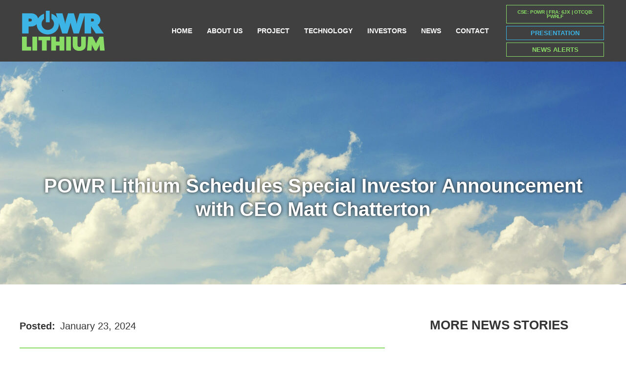

--- FILE ---
content_type: text/html; charset=UTF-8
request_url: https://powrlithium.com/powr-lithium-schedules-special-investor-announcement-with-ceo-matt-chatterton/
body_size: 20908
content:
<!doctype html>
<html lang="en-US">
<head>
	<meta charset="UTF-8">
<script>
var gform;gform||(document.addEventListener("gform_main_scripts_loaded",function(){gform.scriptsLoaded=!0}),document.addEventListener("gform/theme/scripts_loaded",function(){gform.themeScriptsLoaded=!0}),window.addEventListener("DOMContentLoaded",function(){gform.domLoaded=!0}),gform={domLoaded:!1,scriptsLoaded:!1,themeScriptsLoaded:!1,isFormEditor:()=>"function"==typeof InitializeEditor,callIfLoaded:function(o){return!(!gform.domLoaded||!gform.scriptsLoaded||!gform.themeScriptsLoaded&&!gform.isFormEditor()||(gform.isFormEditor()&&console.warn("The use of gform.initializeOnLoaded() is deprecated in the form editor context and will be removed in Gravity Forms 3.1."),o(),0))},initializeOnLoaded:function(o){gform.callIfLoaded(o)||(document.addEventListener("gform_main_scripts_loaded",()=>{gform.scriptsLoaded=!0,gform.callIfLoaded(o)}),document.addEventListener("gform/theme/scripts_loaded",()=>{gform.themeScriptsLoaded=!0,gform.callIfLoaded(o)}),window.addEventListener("DOMContentLoaded",()=>{gform.domLoaded=!0,gform.callIfLoaded(o)}))},hooks:{action:{},filter:{}},addAction:function(o,r,e,t){gform.addHook("action",o,r,e,t)},addFilter:function(o,r,e,t){gform.addHook("filter",o,r,e,t)},doAction:function(o){gform.doHook("action",o,arguments)},applyFilters:function(o){return gform.doHook("filter",o,arguments)},removeAction:function(o,r){gform.removeHook("action",o,r)},removeFilter:function(o,r,e){gform.removeHook("filter",o,r,e)},addHook:function(o,r,e,t,n){null==gform.hooks[o][r]&&(gform.hooks[o][r]=[]);var d=gform.hooks[o][r];null==n&&(n=r+"_"+d.length),gform.hooks[o][r].push({tag:n,callable:e,priority:t=null==t?10:t})},doHook:function(r,o,e){var t;if(e=Array.prototype.slice.call(e,1),null!=gform.hooks[r][o]&&((o=gform.hooks[r][o]).sort(function(o,r){return o.priority-r.priority}),o.forEach(function(o){"function"!=typeof(t=o.callable)&&(t=window[t]),"action"==r?t.apply(null,e):e[0]=t.apply(null,e)})),"filter"==r)return e[0]},removeHook:function(o,r,t,n){var e;null!=gform.hooks[o][r]&&(e=(e=gform.hooks[o][r]).filter(function(o,r,e){return!!(null!=n&&n!=o.tag||null!=t&&t!=o.priority)}),gform.hooks[o][r]=e)}});
</script>

	<meta name="viewport" content="width=device-width, initial-scale=1">
	<link rel="profile" href="https://gmpg.org/xfn/11">
	<meta name='robots' content='index, follow, max-image-preview:large, max-snippet:-1, max-video-preview:-1' />
	<style>img:is([sizes="auto" i], [sizes^="auto," i]) { contain-intrinsic-size: 3000px 1500px }</style>
	
	<!-- This site is optimized with the Yoast SEO plugin v25.5 - https://yoast.com/wordpress/plugins/seo/ -->
	<title>POWR Lithium Schedules Special Investor Announcement with CEO Matt Chatterton - POWR Lithium</title>
	<link rel="canonical" href="https://powrlithium.com/powr-lithium-schedules-special-investor-announcement-with-ceo-matt-chatterton/" />
	<meta property="og:locale" content="en_US" />
	<meta property="og:type" content="article" />
	<meta property="og:title" content="POWR Lithium Schedules Special Investor Announcement with CEO Matt Chatterton - POWR Lithium" />
	<meta property="og:description" content="VANCOUVER, BC, January 23, 2024 (GLOBE NEWSWIRE) — POWR Lithium Corp. (CSE: POWR) (FRA: 6JX / WKN: A3D6BS) (OTCQB: PWRLF) (“POWR” or the “Company”), a mineral exploration and development company focused on American lithium deposits to support domestic demand, schedules a special investor announcement with CEO Matt Chatterton. The Company will be hosting an investor [&hellip;]" />
	<meta property="og:url" content="https://powrlithium.com/powr-lithium-schedules-special-investor-announcement-with-ceo-matt-chatterton/" />
	<meta property="og:site_name" content="POWR Lithium" />
	<meta property="article:published_time" content="2024-01-24T00:34:50+00:00" />
	<meta name="author" content="Ian Murray" />
	<meta name="twitter:card" content="summary_large_image" />
	<meta name="twitter:label1" content="Written by" />
	<meta name="twitter:data1" content="Ian Murray" />
	<meta name="twitter:label2" content="Est. reading time" />
	<meta name="twitter:data2" content="4 minutes" />
	<script type="application/ld+json" class="yoast-schema-graph">{"@context":"https://schema.org","@graph":[{"@type":"Article","@id":"https://powrlithium.com/powr-lithium-schedules-special-investor-announcement-with-ceo-matt-chatterton/#article","isPartOf":{"@id":"https://powrlithium.com/powr-lithium-schedules-special-investor-announcement-with-ceo-matt-chatterton/"},"author":{"name":"Ian Murray","@id":"https://powrlithium.com/#/schema/person/14b5be14d71646d89f3361c04e3781dd"},"headline":"POWR Lithium Schedules Special Investor Announcement with CEO Matt Chatterton","datePublished":"2024-01-24T00:34:50+00:00","mainEntityOfPage":{"@id":"https://powrlithium.com/powr-lithium-schedules-special-investor-announcement-with-ceo-matt-chatterton/"},"wordCount":876,"publisher":{"@id":"https://powrlithium.com/#organization"},"articleSection":["Corporate News"],"inLanguage":"en-US"},{"@type":"WebPage","@id":"https://powrlithium.com/powr-lithium-schedules-special-investor-announcement-with-ceo-matt-chatterton/","url":"https://powrlithium.com/powr-lithium-schedules-special-investor-announcement-with-ceo-matt-chatterton/","name":"POWR Lithium Schedules Special Investor Announcement with CEO Matt Chatterton - POWR Lithium","isPartOf":{"@id":"https://powrlithium.com/#website"},"datePublished":"2024-01-24T00:34:50+00:00","breadcrumb":{"@id":"https://powrlithium.com/powr-lithium-schedules-special-investor-announcement-with-ceo-matt-chatterton/#breadcrumb"},"inLanguage":"en-US","potentialAction":[{"@type":"ReadAction","target":["https://powrlithium.com/powr-lithium-schedules-special-investor-announcement-with-ceo-matt-chatterton/"]}]},{"@type":"BreadcrumbList","@id":"https://powrlithium.com/powr-lithium-schedules-special-investor-announcement-with-ceo-matt-chatterton/#breadcrumb","itemListElement":[{"@type":"ListItem","position":1,"name":"Home","item":"https://powrlithium.com/"},{"@type":"ListItem","position":2,"name":"POWR Lithium Schedules Special Investor Announcement with CEO Matt Chatterton"}]},{"@type":"WebSite","@id":"https://powrlithium.com/#website","url":"https://powrlithium.com/","name":"POWR Lithium","description":"","publisher":{"@id":"https://powrlithium.com/#organization"},"potentialAction":[{"@type":"SearchAction","target":{"@type":"EntryPoint","urlTemplate":"https://powrlithium.com/?s={search_term_string}"},"query-input":{"@type":"PropertyValueSpecification","valueRequired":true,"valueName":"search_term_string"}}],"inLanguage":"en-US"},{"@type":"Organization","@id":"https://powrlithium.com/#organization","name":"POWR Lithium","url":"https://powrlithium.com/","logo":{"@type":"ImageObject","inLanguage":"en-US","@id":"https://powrlithium.com/#/schema/logo/image/","url":"https://powrlithium.com/wp-content/uploads/2023/01/powr-lithium-logo-rgb.svg","contentUrl":"https://powrlithium.com/wp-content/uploads/2023/01/powr-lithium-logo-rgb.svg","width":2000,"height":980,"caption":"POWR Lithium"},"image":{"@id":"https://powrlithium.com/#/schema/logo/image/"}},{"@type":"Person","@id":"https://powrlithium.com/#/schema/person/14b5be14d71646d89f3361c04e3781dd","name":"Ian Murray"}]}</script>
	<!-- / Yoast SEO plugin. -->


<link rel='dns-prefetch' href='//www.googletagmanager.com' />
<link rel="alternate" type="application/rss+xml" title="POWR Lithium &raquo; Feed" href="https://powrlithium.com/feed/" />
<link rel="alternate" type="application/rss+xml" title="POWR Lithium &raquo; Comments Feed" href="https://powrlithium.com/comments/feed/" />
<script>
window._wpemojiSettings = {"baseUrl":"https:\/\/s.w.org\/images\/core\/emoji\/16.0.1\/72x72\/","ext":".png","svgUrl":"https:\/\/s.w.org\/images\/core\/emoji\/16.0.1\/svg\/","svgExt":".svg","source":{"concatemoji":"https:\/\/powrlithium.com\/wp-includes\/js\/wp-emoji-release.min.js?ver=6.8.2"}};
/*! This file is auto-generated */
!function(s,n){var o,i,e;function c(e){try{var t={supportTests:e,timestamp:(new Date).valueOf()};sessionStorage.setItem(o,JSON.stringify(t))}catch(e){}}function p(e,t,n){e.clearRect(0,0,e.canvas.width,e.canvas.height),e.fillText(t,0,0);var t=new Uint32Array(e.getImageData(0,0,e.canvas.width,e.canvas.height).data),a=(e.clearRect(0,0,e.canvas.width,e.canvas.height),e.fillText(n,0,0),new Uint32Array(e.getImageData(0,0,e.canvas.width,e.canvas.height).data));return t.every(function(e,t){return e===a[t]})}function u(e,t){e.clearRect(0,0,e.canvas.width,e.canvas.height),e.fillText(t,0,0);for(var n=e.getImageData(16,16,1,1),a=0;a<n.data.length;a++)if(0!==n.data[a])return!1;return!0}function f(e,t,n,a){switch(t){case"flag":return n(e,"\ud83c\udff3\ufe0f\u200d\u26a7\ufe0f","\ud83c\udff3\ufe0f\u200b\u26a7\ufe0f")?!1:!n(e,"\ud83c\udde8\ud83c\uddf6","\ud83c\udde8\u200b\ud83c\uddf6")&&!n(e,"\ud83c\udff4\udb40\udc67\udb40\udc62\udb40\udc65\udb40\udc6e\udb40\udc67\udb40\udc7f","\ud83c\udff4\u200b\udb40\udc67\u200b\udb40\udc62\u200b\udb40\udc65\u200b\udb40\udc6e\u200b\udb40\udc67\u200b\udb40\udc7f");case"emoji":return!a(e,"\ud83e\udedf")}return!1}function g(e,t,n,a){var r="undefined"!=typeof WorkerGlobalScope&&self instanceof WorkerGlobalScope?new OffscreenCanvas(300,150):s.createElement("canvas"),o=r.getContext("2d",{willReadFrequently:!0}),i=(o.textBaseline="top",o.font="600 32px Arial",{});return e.forEach(function(e){i[e]=t(o,e,n,a)}),i}function t(e){var t=s.createElement("script");t.src=e,t.defer=!0,s.head.appendChild(t)}"undefined"!=typeof Promise&&(o="wpEmojiSettingsSupports",i=["flag","emoji"],n.supports={everything:!0,everythingExceptFlag:!0},e=new Promise(function(e){s.addEventListener("DOMContentLoaded",e,{once:!0})}),new Promise(function(t){var n=function(){try{var e=JSON.parse(sessionStorage.getItem(o));if("object"==typeof e&&"number"==typeof e.timestamp&&(new Date).valueOf()<e.timestamp+604800&&"object"==typeof e.supportTests)return e.supportTests}catch(e){}return null}();if(!n){if("undefined"!=typeof Worker&&"undefined"!=typeof OffscreenCanvas&&"undefined"!=typeof URL&&URL.createObjectURL&&"undefined"!=typeof Blob)try{var e="postMessage("+g.toString()+"("+[JSON.stringify(i),f.toString(),p.toString(),u.toString()].join(",")+"));",a=new Blob([e],{type:"text/javascript"}),r=new Worker(URL.createObjectURL(a),{name:"wpTestEmojiSupports"});return void(r.onmessage=function(e){c(n=e.data),r.terminate(),t(n)})}catch(e){}c(n=g(i,f,p,u))}t(n)}).then(function(e){for(var t in e)n.supports[t]=e[t],n.supports.everything=n.supports.everything&&n.supports[t],"flag"!==t&&(n.supports.everythingExceptFlag=n.supports.everythingExceptFlag&&n.supports[t]);n.supports.everythingExceptFlag=n.supports.everythingExceptFlag&&!n.supports.flag,n.DOMReady=!1,n.readyCallback=function(){n.DOMReady=!0}}).then(function(){return e}).then(function(){var e;n.supports.everything||(n.readyCallback(),(e=n.source||{}).concatemoji?t(e.concatemoji):e.wpemoji&&e.twemoji&&(t(e.twemoji),t(e.wpemoji)))}))}((window,document),window._wpemojiSettings);
</script>
<style id='wp-emoji-styles-inline-css'>

	img.wp-smiley, img.emoji {
		display: inline !important;
		border: none !important;
		box-shadow: none !important;
		height: 1em !important;
		width: 1em !important;
		margin: 0 0.07em !important;
		vertical-align: -0.1em !important;
		background: none !important;
		padding: 0 !important;
	}
</style>
<link rel='stylesheet' id='pafe-extension-style-css' href='https://powrlithium.com/wp-content/plugins/piotnet-addons-for-elementor-pro/assets/css/minify/extension.min.css?ver=7.1.65' media='all' />
<link rel='stylesheet' id='hello-elementor-css' href='https://powrlithium.com/wp-content/themes/hello-elementor/assets/css/reset.css?ver=3.4.4' media='all' />
<link rel='stylesheet' id='hello-elementor-theme-style-css' href='https://powrlithium.com/wp-content/themes/hello-elementor/assets/css/theme.css?ver=3.4.4' media='all' />
<link rel='stylesheet' id='hello-elementor-header-footer-css' href='https://powrlithium.com/wp-content/themes/hello-elementor/assets/css/header-footer.css?ver=3.4.4' media='all' />
<link rel='stylesheet' id='elementor-frontend-css' href='https://powrlithium.com/wp-content/plugins/elementor/assets/css/frontend.min.css?ver=3.30.2' media='all' />
<link rel='stylesheet' id='widget-image-css' href='https://powrlithium.com/wp-content/plugins/elementor/assets/css/widget-image.min.css?ver=3.30.2' media='all' />
<link rel='stylesheet' id='widget-nav-menu-css' href='https://powrlithium.com/wp-content/plugins/elementor-pro/assets/css/widget-nav-menu.min.css?ver=3.28.2' media='all' />
<link rel='stylesheet' id='e-sticky-css' href='https://powrlithium.com/wp-content/plugins/elementor-pro/assets/css/modules/sticky.min.css?ver=3.28.2' media='all' />
<link rel='stylesheet' id='widget-heading-css' href='https://powrlithium.com/wp-content/plugins/elementor/assets/css/widget-heading.min.css?ver=3.30.2' media='all' />
<link rel='stylesheet' id='widget-social-icons-css' href='https://powrlithium.com/wp-content/plugins/elementor/assets/css/widget-social-icons.min.css?ver=3.30.2' media='all' />
<link rel='stylesheet' id='e-apple-webkit-css' href='https://powrlithium.com/wp-content/plugins/elementor/assets/css/conditionals/apple-webkit.min.css?ver=3.30.2' media='all' />
<link rel='stylesheet' id='widget-icon-list-css' href='https://powrlithium.com/wp-content/plugins/elementor/assets/css/widget-icon-list.min.css?ver=3.30.2' media='all' />
<link rel='stylesheet' id='widget-post-info-css' href='https://powrlithium.com/wp-content/plugins/elementor-pro/assets/css/widget-post-info.min.css?ver=3.28.2' media='all' />
<link rel='stylesheet' id='elementor-icons-shared-0-css' href='https://powrlithium.com/wp-content/plugins/elementor/assets/lib/font-awesome/css/fontawesome.min.css?ver=5.15.3' media='all' />
<link rel='stylesheet' id='elementor-icons-fa-regular-css' href='https://powrlithium.com/wp-content/plugins/elementor/assets/lib/font-awesome/css/regular.min.css?ver=5.15.3' media='all' />
<link rel='stylesheet' id='elementor-icons-fa-solid-css' href='https://powrlithium.com/wp-content/plugins/elementor/assets/lib/font-awesome/css/solid.min.css?ver=5.15.3' media='all' />
<link rel='stylesheet' id='widget-divider-css' href='https://powrlithium.com/wp-content/plugins/elementor/assets/css/widget-divider.min.css?ver=3.30.2' media='all' />
<link rel='stylesheet' id='widget-post-navigation-css' href='https://powrlithium.com/wp-content/plugins/elementor-pro/assets/css/widget-post-navigation.min.css?ver=3.28.2' media='all' />
<link rel='stylesheet' id='elementor-icons-css' href='https://powrlithium.com/wp-content/plugins/elementor/assets/lib/eicons/css/elementor-icons.min.css?ver=5.43.0' media='all' />
<link rel='stylesheet' id='elementor-post-14-css' href='https://powrlithium.com/wp-content/uploads/elementor/css/post-14.css?ver=1752783640' media='all' />
<link rel='stylesheet' id='ooohboi-steroids-styles-css' href='https://powrlithium.com/wp-content/plugins/ooohboi-steroids-for-elementor/assets/css/main.css?ver=2.1.2126082023' media='all' />
<link rel='stylesheet' id='uael-frontend-css' href='https://powrlithium.com/wp-content/plugins/ultimate-elementor/assets/min-css/uael-frontend.min.css?ver=1.39.9' media='all' />
<link rel='stylesheet' id='uael-teammember-social-icons-css' href='https://powrlithium.com/wp-content/plugins/elementor/assets/css/widget-social-icons.min.css?ver=3.24.0' media='all' />
<link rel='stylesheet' id='uael-social-share-icons-brands-css' href='https://powrlithium.com/wp-content/plugins/elementor/assets/lib/font-awesome/css/brands.css?ver=5.15.3' media='all' />
<link rel='stylesheet' id='uael-social-share-icons-fontawesome-css' href='https://powrlithium.com/wp-content/plugins/elementor/assets/lib/font-awesome/css/fontawesome.css?ver=5.15.3' media='all' />
<link rel='stylesheet' id='uael-nav-menu-icons-css' href='https://powrlithium.com/wp-content/plugins/elementor/assets/lib/font-awesome/css/solid.css?ver=5.15.3' media='all' />
<link rel='stylesheet' id='elementor-post-236-css' href='https://powrlithium.com/wp-content/uploads/elementor/css/post-236.css?ver=1752783641' media='all' />
<link rel='stylesheet' id='elementor-post-27-css' href='https://powrlithium.com/wp-content/uploads/elementor/css/post-27.css?ver=1752783641' media='all' />
<link rel='stylesheet' id='elementor-post-137-css' href='https://powrlithium.com/wp-content/uploads/elementor/css/post-137.css?ver=1752785878' media='all' />
<link rel='stylesheet' id='bdt-uikit-css' href='https://powrlithium.com/wp-content/plugins/bdthemes-element-pack/assets/css/bdt-uikit.css?ver=3.21.7' media='all' />
<link rel='stylesheet' id='ep-helper-css' href='https://powrlithium.com/wp-content/plugins/bdthemes-element-pack/assets/css/ep-helper.css?ver=8.2.0' media='all' />
<link rel='stylesheet' id='elementor-gf-local-librefranklin-css' href='https://powrlithium.com/wp-content/uploads/elementor/google-fonts/css/librefranklin.css?ver=1743709345' media='all' />
<link rel='stylesheet' id='elementor-gf-local-roboto-css' href='https://powrlithium.com/wp-content/uploads/elementor/google-fonts/css/roboto.css?ver=1743709353' media='all' />
<link rel='stylesheet' id='elementor-icons-fa-brands-css' href='https://powrlithium.com/wp-content/plugins/elementor/assets/lib/font-awesome/css/brands.min.css?ver=5.15.3' media='all' />
<script src="https://powrlithium.com/wp-includes/js/jquery/jquery.min.js?ver=3.7.1" id="jquery-core-js"></script>
<script src="https://powrlithium.com/wp-includes/js/jquery/jquery-migrate.min.js?ver=3.4.1" id="jquery-migrate-js"></script>
<script src="https://powrlithium.com/wp-content/plugins/piotnet-addons-for-elementor-pro/assets/js/minify/extension.min.js?ver=7.1.65" id="pafe-extension-js"></script>

<!-- Google tag (gtag.js) snippet added by Site Kit -->

<!-- Google Analytics snippet added by Site Kit -->
<script src="https://www.googletagmanager.com/gtag/js?id=G-X6T1WM4L4B" id="google_gtagjs-js" async></script>
<script id="google_gtagjs-js-after">
window.dataLayer = window.dataLayer || [];function gtag(){dataLayer.push(arguments);}
gtag("set","linker",{"domains":["powrlithium.com"]});
gtag("js", new Date());
gtag("set", "developer_id.dZTNiMT", true);
gtag("config", "G-X6T1WM4L4B");
</script>

<!-- End Google tag (gtag.js) snippet added by Site Kit -->
<link rel="https://api.w.org/" href="https://powrlithium.com/wp-json/" /><link rel="alternate" title="JSON" type="application/json" href="https://powrlithium.com/wp-json/wp/v2/posts/3698" /><link rel="EditURI" type="application/rsd+xml" title="RSD" href="https://powrlithium.com/xmlrpc.php?rsd" />
<meta name="generator" content="WordPress 6.8.2" />
<link rel='shortlink' href='https://powrlithium.com/?p=3698' />
<link rel="alternate" title="oEmbed (JSON)" type="application/json+oembed" href="https://powrlithium.com/wp-json/oembed/1.0/embed?url=https%3A%2F%2Fpowrlithium.com%2Fpowr-lithium-schedules-special-investor-announcement-with-ceo-matt-chatterton%2F" />
<link rel="alternate" title="oEmbed (XML)" type="text/xml+oembed" href="https://powrlithium.com/wp-json/oembed/1.0/embed?url=https%3A%2F%2Fpowrlithium.com%2Fpowr-lithium-schedules-special-investor-announcement-with-ceo-matt-chatterton%2F&#038;format=xml" />
<meta name="generator" content="Site Kit by Google 1.157.0" /><!-- HFCM by 99 Robots - Snippet # 1: Google Ads Tag -->
<!-- Global site tag (gtag.js) - Google Ads: 371968605 -->
<script async src="https://www.googletagmanager.com/gtag/js?id=AW-371968605"></script>
<script>
  window.dataLayer = window.dataLayer || [];
  function gtag(){dataLayer.push(arguments);}
  gtag('js', new Date());

  gtag('config', 'AW-371968605');
</script>
<!-- /end HFCM by 99 Robots -->
<meta name="generator" content="Elementor 3.30.2; features: additional_custom_breakpoints; settings: css_print_method-external, google_font-enabled, font_display-auto">
			<style>
				.e-con.e-parent:nth-of-type(n+4):not(.e-lazyloaded):not(.e-no-lazyload),
				.e-con.e-parent:nth-of-type(n+4):not(.e-lazyloaded):not(.e-no-lazyload) * {
					background-image: none !important;
				}
				@media screen and (max-height: 1024px) {
					.e-con.e-parent:nth-of-type(n+3):not(.e-lazyloaded):not(.e-no-lazyload),
					.e-con.e-parent:nth-of-type(n+3):not(.e-lazyloaded):not(.e-no-lazyload) * {
						background-image: none !important;
					}
				}
				@media screen and (max-height: 640px) {
					.e-con.e-parent:nth-of-type(n+2):not(.e-lazyloaded):not(.e-no-lazyload),
					.e-con.e-parent:nth-of-type(n+2):not(.e-lazyloaded):not(.e-no-lazyload) * {
						background-image: none !important;
					}
				}
			</style>
			<link rel="icon" href="https://powrlithium.com/wp-content/uploads/2023/01/cropped-powr-lithium-favicon-v01-32x32.png" sizes="32x32" />
<link rel="icon" href="https://powrlithium.com/wp-content/uploads/2023/01/cropped-powr-lithium-favicon-v01-192x192.png" sizes="192x192" />
<link rel="apple-touch-icon" href="https://powrlithium.com/wp-content/uploads/2023/01/cropped-powr-lithium-favicon-v01-180x180.png" />
<meta name="msapplication-TileImage" content="https://powrlithium.com/wp-content/uploads/2023/01/cropped-powr-lithium-favicon-v01-270x270.png" />
<style>.pswp.pafe-lightbox-modal {display: none;}</style>		<style id="wp-custom-css">
			/*** STYLING GRAVITY FORMS (GENERAL) ***/

.gform_wrapper input:not([type=radio]):not([type=checkbox]):not([type=submit]):not([type=button]):not([type=image]):not([type=file]) {
    font-size: 14px!important;
    font-family: inherit;
    padding: 10px 10px!important;
    letter-spacing: normal;
		width: 100%;
}
		</style>
		</head>
<body data-rsssl=1 class="wp-singular post-template-default single single-post postid-3698 single-format-standard wp-custom-logo wp-embed-responsive wp-theme-hello-elementor hello-elementor-default elementor-default elementor-template-full-width elementor-kit-14 elementor-page-137">


<a class="skip-link screen-reader-text" href="#content">Skip to content</a>

		<div data-elementor-type="header" data-elementor-id="236" class="elementor elementor-236 elementor-location-header" data-elementor-settings="{&quot;element_pack_global_tooltip_width&quot;:{&quot;unit&quot;:&quot;px&quot;,&quot;size&quot;:&quot;&quot;,&quot;sizes&quot;:[]},&quot;element_pack_global_tooltip_width_tablet&quot;:{&quot;unit&quot;:&quot;px&quot;,&quot;size&quot;:&quot;&quot;,&quot;sizes&quot;:[]},&quot;element_pack_global_tooltip_width_mobile&quot;:{&quot;unit&quot;:&quot;px&quot;,&quot;size&quot;:&quot;&quot;,&quot;sizes&quot;:[]},&quot;element_pack_global_tooltip_padding&quot;:{&quot;unit&quot;:&quot;px&quot;,&quot;top&quot;:&quot;&quot;,&quot;right&quot;:&quot;&quot;,&quot;bottom&quot;:&quot;&quot;,&quot;left&quot;:&quot;&quot;,&quot;isLinked&quot;:true},&quot;element_pack_global_tooltip_padding_tablet&quot;:{&quot;unit&quot;:&quot;px&quot;,&quot;top&quot;:&quot;&quot;,&quot;right&quot;:&quot;&quot;,&quot;bottom&quot;:&quot;&quot;,&quot;left&quot;:&quot;&quot;,&quot;isLinked&quot;:true},&quot;element_pack_global_tooltip_padding_mobile&quot;:{&quot;unit&quot;:&quot;px&quot;,&quot;top&quot;:&quot;&quot;,&quot;right&quot;:&quot;&quot;,&quot;bottom&quot;:&quot;&quot;,&quot;left&quot;:&quot;&quot;,&quot;isLinked&quot;:true},&quot;element_pack_global_tooltip_border_radius&quot;:{&quot;unit&quot;:&quot;px&quot;,&quot;top&quot;:&quot;&quot;,&quot;right&quot;:&quot;&quot;,&quot;bottom&quot;:&quot;&quot;,&quot;left&quot;:&quot;&quot;,&quot;isLinked&quot;:true},&quot;element_pack_global_tooltip_border_radius_tablet&quot;:{&quot;unit&quot;:&quot;px&quot;,&quot;top&quot;:&quot;&quot;,&quot;right&quot;:&quot;&quot;,&quot;bottom&quot;:&quot;&quot;,&quot;left&quot;:&quot;&quot;,&quot;isLinked&quot;:true},&quot;element_pack_global_tooltip_border_radius_mobile&quot;:{&quot;unit&quot;:&quot;px&quot;,&quot;top&quot;:&quot;&quot;,&quot;right&quot;:&quot;&quot;,&quot;bottom&quot;:&quot;&quot;,&quot;left&quot;:&quot;&quot;,&quot;isLinked&quot;:true}}" data-elementor-post-type="elementor_library">
					<section class="ob-is-breaking-bad elementor-section elementor-top-section elementor-element elementor-element-5f17394 elementor-section-stretched elementor-hidden-tablet elementor-hidden-phone elementor-section-boxed elementor-section-height-default elementor-section-height-default" data-id="5f17394" data-element_type="section" data-settings="{&quot;stretch_section&quot;:&quot;section-stretched&quot;,&quot;background_background&quot;:&quot;classic&quot;,&quot;sticky&quot;:&quot;top&quot;,&quot;sticky_effects_offset&quot;:250,&quot;_ob_bbad_use_it&quot;:&quot;yes&quot;,&quot;_ob_bbad_sssic_use&quot;:&quot;no&quot;,&quot;_ob_glider_is_slider&quot;:&quot;no&quot;,&quot;sticky_on&quot;:[&quot;desktop&quot;,&quot;tablet&quot;,&quot;mobile&quot;],&quot;sticky_offset&quot;:0,&quot;sticky_anchor_link_offset&quot;:0}">
						<div class="elementor-container elementor-column-gap-default">
					<div class="elementor-column elementor-col-33 elementor-top-column elementor-element elementor-element-7d0c531" data-id="7d0c531" data-element_type="column" data-settings="{&quot;_ob_bbad_is_stalker&quot;:&quot;no&quot;,&quot;_ob_teleporter_use&quot;:false,&quot;_ob_column_hoveranimator&quot;:&quot;no&quot;,&quot;_ob_column_has_pseudo&quot;:&quot;no&quot;}">
			<div class="elementor-widget-wrap elementor-element-populated">
						<div class="elementor-element elementor-element-e9441ed ob-has-background-overlay elementor-widget elementor-widget-image" data-id="e9441ed" data-element_type="widget" data-settings="{&quot;_ob_photomorph_use&quot;:&quot;no&quot;,&quot;_ob_perspektive_use&quot;:&quot;no&quot;,&quot;_ob_poopart_use&quot;:&quot;yes&quot;,&quot;_ob_shadough_use&quot;:&quot;no&quot;,&quot;_ob_allow_hoveranimator&quot;:&quot;no&quot;,&quot;_ob_widget_stalker_use&quot;:&quot;no&quot;}" data-widget_type="image.default">
				<div class="elementor-widget-container">
																<a href="https://powrlithium.com">
							<img width="2000" height="980" src="https://powrlithium.com/wp-content/uploads/2023/01/powr-lithium-logo-rgb.svg" class="attachment-full size-full wp-image-3112" alt="" />								</a>
															</div>
				</div>
					</div>
		</div>
				<div class="elementor-column elementor-col-33 elementor-top-column elementor-element elementor-element-9fc377b" data-id="9fc377b" data-element_type="column" data-settings="{&quot;_ob_bbad_is_stalker&quot;:&quot;no&quot;,&quot;_ob_teleporter_use&quot;:false,&quot;_ob_column_hoveranimator&quot;:&quot;no&quot;,&quot;_ob_column_has_pseudo&quot;:&quot;no&quot;}">
			<div class="elementor-widget-wrap elementor-element-populated">
						<div class="elementor-element elementor-element-ca5d7d9 elementor-nav-menu__align-end elementor-nav-menu--dropdown-none ob-has-background-overlay elementor-widget elementor-widget-nav-menu" data-id="ca5d7d9" data-element_type="widget" data-settings="{&quot;submenu_icon&quot;:{&quot;value&quot;:&quot;&lt;i class=\&quot;\&quot;&gt;&lt;\/i&gt;&quot;,&quot;library&quot;:&quot;&quot;},&quot;layout&quot;:&quot;horizontal&quot;,&quot;_ob_perspektive_use&quot;:&quot;no&quot;,&quot;_ob_poopart_use&quot;:&quot;yes&quot;,&quot;_ob_shadough_use&quot;:&quot;no&quot;,&quot;_ob_allow_hoveranimator&quot;:&quot;no&quot;,&quot;_ob_widget_stalker_use&quot;:&quot;no&quot;}" data-widget_type="nav-menu.default">
				<div class="elementor-widget-container">
								<nav aria-label="Menu" class="elementor-nav-menu--main elementor-nav-menu__container elementor-nav-menu--layout-horizontal e--pointer-underline e--animation-fade">
				<ul id="menu-1-ca5d7d9" class="elementor-nav-menu"><li class="menu-item menu-item-type-post_type menu-item-object-page menu-item-home menu-item-43"><a href="https://powrlithium.com/" class="elementor-item">Home</a></li>
<li class="menu-item menu-item-type-post_type menu-item-object-page menu-item-3335"><a href="https://powrlithium.com/about-us/" class="elementor-item">About Us</a></li>
<li class="menu-item menu-item-type-post_type menu-item-object-page menu-item-2874"><a href="https://powrlithium.com/projects/eli-lithium-project/" class="elementor-item">Project</a></li>
<li class="menu-item menu-item-type-post_type menu-item-object-page menu-item-1292"><a href="https://powrlithium.com/technology/" class="elementor-item">Technology</a></li>
<li class="menu-item menu-item-type-post_type menu-item-object-page menu-item-63"><a href="https://powrlithium.com/investors/" class="elementor-item">Investors</a></li>
<li class="menu-item menu-item-type-post_type menu-item-object-page menu-item-68"><a href="https://powrlithium.com/news/" class="elementor-item">News</a></li>
<li class="menu-item menu-item-type-post_type menu-item-object-page menu-item-62"><a href="https://powrlithium.com/contact/" class="elementor-item">Contact</a></li>
</ul>			</nav>
						<nav class="elementor-nav-menu--dropdown elementor-nav-menu__container" aria-hidden="true">
				<ul id="menu-2-ca5d7d9" class="elementor-nav-menu"><li class="menu-item menu-item-type-post_type menu-item-object-page menu-item-home menu-item-43"><a href="https://powrlithium.com/" class="elementor-item" tabindex="-1">Home</a></li>
<li class="menu-item menu-item-type-post_type menu-item-object-page menu-item-3335"><a href="https://powrlithium.com/about-us/" class="elementor-item" tabindex="-1">About Us</a></li>
<li class="menu-item menu-item-type-post_type menu-item-object-page menu-item-2874"><a href="https://powrlithium.com/projects/eli-lithium-project/" class="elementor-item" tabindex="-1">Project</a></li>
<li class="menu-item menu-item-type-post_type menu-item-object-page menu-item-1292"><a href="https://powrlithium.com/technology/" class="elementor-item" tabindex="-1">Technology</a></li>
<li class="menu-item menu-item-type-post_type menu-item-object-page menu-item-63"><a href="https://powrlithium.com/investors/" class="elementor-item" tabindex="-1">Investors</a></li>
<li class="menu-item menu-item-type-post_type menu-item-object-page menu-item-68"><a href="https://powrlithium.com/news/" class="elementor-item" tabindex="-1">News</a></li>
<li class="menu-item menu-item-type-post_type menu-item-object-page menu-item-62"><a href="https://powrlithium.com/contact/" class="elementor-item" tabindex="-1">Contact</a></li>
</ul>			</nav>
						</div>
				</div>
					</div>
		</div>
				<div class="elementor-column elementor-col-33 elementor-top-column elementor-element elementor-element-254a006" data-id="254a006" data-element_type="column" data-settings="{&quot;_ob_bbad_is_stalker&quot;:&quot;no&quot;,&quot;_ob_teleporter_use&quot;:false,&quot;_ob_column_hoveranimator&quot;:&quot;no&quot;,&quot;_ob_column_has_pseudo&quot;:&quot;no&quot;}">
			<div class="elementor-widget-wrap elementor-element-populated">
						<div class="elementor-element elementor-element-edd8a11 elementor-align-justify elementor-widget-tablet__width-auto ob-has-background-overlay elementor-widget elementor-widget-button" data-id="edd8a11" data-element_type="widget" data-settings="{&quot;_ob_butterbutton_use_it&quot;:&quot;no&quot;,&quot;_ob_perspektive_use&quot;:&quot;no&quot;,&quot;_ob_poopart_use&quot;:&quot;yes&quot;,&quot;_ob_shadough_use&quot;:&quot;no&quot;,&quot;_ob_allow_hoveranimator&quot;:&quot;no&quot;,&quot;_ob_widget_stalker_use&quot;:&quot;no&quot;}" data-widget_type="button.default">
				<div class="elementor-widget-container">
									<div class="elementor-button-wrapper">
					<a class="elementor-button elementor-button-link elementor-size-sm" href="https://powrlithium.com/investors/">
						<span class="elementor-button-content-wrapper">
									<span class="elementor-button-text">CSE: <strong>POWR</strong> |  FRA: <strong>6JX</strong> | OTCQB: <strong>PWRLF</strong></span>
					</span>
					</a>
				</div>
								</div>
				</div>
				<div class="elementor-element elementor-element-ca472d0 elementor-align-justify elementor-widget-tablet__width-auto ob-has-background-overlay elementor-widget elementor-widget-button" data-id="ca472d0" data-element_type="widget" data-settings="{&quot;_ob_butterbutton_use_it&quot;:&quot;no&quot;,&quot;_ob_perspektive_use&quot;:&quot;no&quot;,&quot;_ob_poopart_use&quot;:&quot;yes&quot;,&quot;_ob_shadough_use&quot;:&quot;no&quot;,&quot;_ob_allow_hoveranimator&quot;:&quot;no&quot;,&quot;_ob_widget_stalker_use&quot;:&quot;no&quot;}" data-widget_type="button.default">
				<div class="elementor-widget-container">
									<div class="elementor-button-wrapper">
					<a class="elementor-button elementor-button-link elementor-size-sm" href="https://powrlithium.com/wp-content/uploads/2024/08/POWRLithium_PPT_V4.pdf" target="_blank">
						<span class="elementor-button-content-wrapper">
									<span class="elementor-button-text">PRESENTATION</span>
					</span>
					</a>
				</div>
								</div>
				</div>
				<div class="elementor-element elementor-element-ca92c9f elementor-align-justify elementor-widget-tablet__width-auto ob-has-background-overlay elementor-widget elementor-widget-button" data-id="ca92c9f" data-element_type="widget" data-settings="{&quot;_ob_butterbutton_use_it&quot;:&quot;no&quot;,&quot;_ob_perspektive_use&quot;:&quot;no&quot;,&quot;_ob_poopart_use&quot;:&quot;yes&quot;,&quot;_ob_shadough_use&quot;:&quot;no&quot;,&quot;_ob_allow_hoveranimator&quot;:&quot;no&quot;,&quot;_ob_widget_stalker_use&quot;:&quot;no&quot;}" data-widget_type="button.default">
				<div class="elementor-widget-container">
									<div class="elementor-button-wrapper">
					<a class="elementor-button elementor-button-link elementor-size-sm" href="https://powrlithium.com/news-alerts/">
						<span class="elementor-button-content-wrapper">
									<span class="elementor-button-text">NEWS ALERTS</span>
					</span>
					</a>
				</div>
								</div>
				</div>
					</div>
		</div>
					</div>
		</section>
				<section class="ob-is-breaking-bad elementor-section elementor-top-section elementor-element elementor-element-c7370a2 elementor-section-stretched elementor-hidden-desktop elementor-hidden-phone elementor-section-boxed elementor-section-height-default elementor-section-height-default" data-id="c7370a2" data-element_type="section" data-settings="{&quot;stretch_section&quot;:&quot;section-stretched&quot;,&quot;background_background&quot;:&quot;classic&quot;,&quot;sticky&quot;:&quot;top&quot;,&quot;sticky_effects_offset&quot;:100,&quot;animation_tablet&quot;:&quot;none&quot;,&quot;_ob_bbad_use_it&quot;:&quot;yes&quot;,&quot;_ob_bbad_sssic_use&quot;:&quot;no&quot;,&quot;_ob_glider_is_slider&quot;:&quot;no&quot;,&quot;sticky_on&quot;:[&quot;desktop&quot;,&quot;tablet&quot;,&quot;mobile&quot;],&quot;sticky_offset&quot;:0,&quot;sticky_anchor_link_offset&quot;:0}">
						<div class="elementor-container elementor-column-gap-default">
					<div class="elementor-column elementor-col-50 elementor-top-column elementor-element elementor-element-b5b85a0" data-id="b5b85a0" data-element_type="column" data-settings="{&quot;_ob_bbad_is_stalker&quot;:&quot;no&quot;,&quot;_ob_teleporter_use&quot;:false,&quot;_ob_column_hoveranimator&quot;:&quot;no&quot;,&quot;_ob_column_has_pseudo&quot;:&quot;no&quot;}">
			<div class="elementor-widget-wrap elementor-element-populated">
						<div class="elementor-element elementor-element-946e01c ob-has-background-overlay elementor-widget elementor-widget-image" data-id="946e01c" data-element_type="widget" data-settings="{&quot;_ob_photomorph_use&quot;:&quot;no&quot;,&quot;_ob_perspektive_use&quot;:&quot;no&quot;,&quot;_ob_poopart_use&quot;:&quot;yes&quot;,&quot;_ob_shadough_use&quot;:&quot;no&quot;,&quot;_ob_allow_hoveranimator&quot;:&quot;no&quot;,&quot;_ob_widget_stalker_use&quot;:&quot;no&quot;}" data-widget_type="image.default">
				<div class="elementor-widget-container">
																<a href="https://powrlithium.com">
							<img width="2000" height="980" src="https://powrlithium.com/wp-content/uploads/2023/01/powr-lithium-logo-rgb.svg" class="attachment-full size-full wp-image-3112" alt="" />								</a>
															</div>
				</div>
					</div>
		</div>
				<div class="elementor-column elementor-col-50 elementor-top-column elementor-element elementor-element-ee52cb1" data-id="ee52cb1" data-element_type="column" data-settings="{&quot;_ob_bbad_is_stalker&quot;:&quot;no&quot;,&quot;_ob_teleporter_use&quot;:false,&quot;_ob_column_hoveranimator&quot;:&quot;no&quot;,&quot;_ob_column_has_pseudo&quot;:&quot;no&quot;}">
			<div class="elementor-widget-wrap elementor-element-populated">
						<div class="elementor-element elementor-element-65f85eb elementor-align-justify elementor-widget-tablet__width-auto ob-has-background-overlay elementor-widget elementor-widget-button" data-id="65f85eb" data-element_type="widget" data-settings="{&quot;_ob_butterbutton_use_it&quot;:&quot;no&quot;,&quot;_ob_perspektive_use&quot;:&quot;no&quot;,&quot;_ob_poopart_use&quot;:&quot;yes&quot;,&quot;_ob_shadough_use&quot;:&quot;no&quot;,&quot;_ob_allow_hoveranimator&quot;:&quot;no&quot;,&quot;_ob_widget_stalker_use&quot;:&quot;no&quot;}" data-widget_type="button.default">
				<div class="elementor-widget-container">
									<div class="elementor-button-wrapper">
					<a class="elementor-button elementor-button-link elementor-size-sm" href="https://powrlithium.com/investors/">
						<span class="elementor-button-content-wrapper">
									<span class="elementor-button-text">CSE: <strong>POWR</strong> |  FRA: <strong>6JX</strong> | OTCQB: <strong>PWRLF</strong></span>
					</span>
					</a>
				</div>
								</div>
				</div>
				<div class="elementor-element elementor-element-75c554b elementor-align-justify elementor-widget-tablet__width-auto ob-has-background-overlay elementor-widget elementor-widget-button" data-id="75c554b" data-element_type="widget" data-settings="{&quot;_ob_butterbutton_use_it&quot;:&quot;no&quot;,&quot;_ob_perspektive_use&quot;:&quot;no&quot;,&quot;_ob_poopart_use&quot;:&quot;yes&quot;,&quot;_ob_shadough_use&quot;:&quot;no&quot;,&quot;_ob_allow_hoveranimator&quot;:&quot;no&quot;,&quot;_ob_widget_stalker_use&quot;:&quot;no&quot;}" data-widget_type="button.default">
				<div class="elementor-widget-container">
									<div class="elementor-button-wrapper">
					<a class="elementor-button elementor-button-link elementor-size-sm" href="https://powrlithium.com/wp-content/uploads/2024/08/POWRLithium_PPT_V4.pdf">
						<span class="elementor-button-content-wrapper">
									<span class="elementor-button-text">PRESENTATION</span>
					</span>
					</a>
				</div>
								</div>
				</div>
				<div class="elementor-element elementor-element-faef6fd elementor-align-justify elementor-widget-tablet__width-auto ob-has-background-overlay elementor-widget elementor-widget-button" data-id="faef6fd" data-element_type="widget" data-settings="{&quot;_ob_butterbutton_use_it&quot;:&quot;no&quot;,&quot;_ob_perspektive_use&quot;:&quot;no&quot;,&quot;_ob_poopart_use&quot;:&quot;yes&quot;,&quot;_ob_shadough_use&quot;:&quot;no&quot;,&quot;_ob_allow_hoveranimator&quot;:&quot;no&quot;,&quot;_ob_widget_stalker_use&quot;:&quot;no&quot;}" data-widget_type="button.default">
				<div class="elementor-widget-container">
									<div class="elementor-button-wrapper">
					<a class="elementor-button elementor-button-link elementor-size-sm" href="https://powrlithium.com/news-alerts/">
						<span class="elementor-button-content-wrapper">
									<span class="elementor-button-text">NEWS ALERTS</span>
					</span>
					</a>
				</div>
								</div>
				</div>
				<div class="elementor-element elementor-element-c56591e elementor-nav-menu__align-end elementor-nav-menu--dropdown-none ob-has-background-overlay elementor-widget elementor-widget-nav-menu" data-id="c56591e" data-element_type="widget" data-settings="{&quot;submenu_icon&quot;:{&quot;value&quot;:&quot;&lt;i class=\&quot;\&quot;&gt;&lt;\/i&gt;&quot;,&quot;library&quot;:&quot;&quot;},&quot;layout&quot;:&quot;horizontal&quot;,&quot;_ob_perspektive_use&quot;:&quot;no&quot;,&quot;_ob_poopart_use&quot;:&quot;yes&quot;,&quot;_ob_shadough_use&quot;:&quot;no&quot;,&quot;_ob_allow_hoveranimator&quot;:&quot;no&quot;,&quot;_ob_widget_stalker_use&quot;:&quot;no&quot;}" data-widget_type="nav-menu.default">
				<div class="elementor-widget-container">
								<nav aria-label="Menu" class="elementor-nav-menu--main elementor-nav-menu__container elementor-nav-menu--layout-horizontal e--pointer-underline e--animation-fade">
				<ul id="menu-1-c56591e" class="elementor-nav-menu"><li class="menu-item menu-item-type-post_type menu-item-object-page menu-item-home menu-item-43"><a href="https://powrlithium.com/" class="elementor-item">Home</a></li>
<li class="menu-item menu-item-type-post_type menu-item-object-page menu-item-3335"><a href="https://powrlithium.com/about-us/" class="elementor-item">About Us</a></li>
<li class="menu-item menu-item-type-post_type menu-item-object-page menu-item-2874"><a href="https://powrlithium.com/projects/eli-lithium-project/" class="elementor-item">Project</a></li>
<li class="menu-item menu-item-type-post_type menu-item-object-page menu-item-1292"><a href="https://powrlithium.com/technology/" class="elementor-item">Technology</a></li>
<li class="menu-item menu-item-type-post_type menu-item-object-page menu-item-63"><a href="https://powrlithium.com/investors/" class="elementor-item">Investors</a></li>
<li class="menu-item menu-item-type-post_type menu-item-object-page menu-item-68"><a href="https://powrlithium.com/news/" class="elementor-item">News</a></li>
<li class="menu-item menu-item-type-post_type menu-item-object-page menu-item-62"><a href="https://powrlithium.com/contact/" class="elementor-item">Contact</a></li>
</ul>			</nav>
						<nav class="elementor-nav-menu--dropdown elementor-nav-menu__container" aria-hidden="true">
				<ul id="menu-2-c56591e" class="elementor-nav-menu"><li class="menu-item menu-item-type-post_type menu-item-object-page menu-item-home menu-item-43"><a href="https://powrlithium.com/" class="elementor-item" tabindex="-1">Home</a></li>
<li class="menu-item menu-item-type-post_type menu-item-object-page menu-item-3335"><a href="https://powrlithium.com/about-us/" class="elementor-item" tabindex="-1">About Us</a></li>
<li class="menu-item menu-item-type-post_type menu-item-object-page menu-item-2874"><a href="https://powrlithium.com/projects/eli-lithium-project/" class="elementor-item" tabindex="-1">Project</a></li>
<li class="menu-item menu-item-type-post_type menu-item-object-page menu-item-1292"><a href="https://powrlithium.com/technology/" class="elementor-item" tabindex="-1">Technology</a></li>
<li class="menu-item menu-item-type-post_type menu-item-object-page menu-item-63"><a href="https://powrlithium.com/investors/" class="elementor-item" tabindex="-1">Investors</a></li>
<li class="menu-item menu-item-type-post_type menu-item-object-page menu-item-68"><a href="https://powrlithium.com/news/" class="elementor-item" tabindex="-1">News</a></li>
<li class="menu-item menu-item-type-post_type menu-item-object-page menu-item-62"><a href="https://powrlithium.com/contact/" class="elementor-item" tabindex="-1">Contact</a></li>
</ul>			</nav>
						</div>
				</div>
					</div>
		</div>
					</div>
		</section>
				<section class="ob-is-breaking-bad elementor-section elementor-top-section elementor-element elementor-element-45f1db7 elementor-section-stretched elementor-hidden-desktop elementor-hidden-tablet elementor-section-boxed elementor-section-height-default elementor-section-height-default" data-id="45f1db7" data-element_type="section" data-settings="{&quot;stretch_section&quot;:&quot;section-stretched&quot;,&quot;background_background&quot;:&quot;classic&quot;,&quot;animation_tablet&quot;:&quot;none&quot;,&quot;_ob_bbad_use_it&quot;:&quot;yes&quot;,&quot;_ob_bbad_sssic_use&quot;:&quot;no&quot;,&quot;_ob_glider_is_slider&quot;:&quot;no&quot;}">
						<div class="elementor-container elementor-column-gap-default">
					<div class="elementor-column elementor-col-100 elementor-top-column elementor-element elementor-element-3484970" data-id="3484970" data-element_type="column" data-settings="{&quot;_ob_bbad_is_stalker&quot;:&quot;no&quot;,&quot;_ob_teleporter_use&quot;:false,&quot;_ob_column_hoveranimator&quot;:&quot;no&quot;,&quot;_ob_column_has_pseudo&quot;:&quot;no&quot;}">
			<div class="elementor-widget-wrap elementor-element-populated">
						<div class="elementor-element elementor-element-66eba65 elementor-align-left elementor-widget-tablet__width-auto elementor-widget__width-auto ob-has-background-overlay elementor-widget elementor-widget-button" data-id="66eba65" data-element_type="widget" data-settings="{&quot;_ob_butterbutton_use_it&quot;:&quot;no&quot;,&quot;_ob_perspektive_use&quot;:&quot;no&quot;,&quot;_ob_poopart_use&quot;:&quot;yes&quot;,&quot;_ob_shadough_use&quot;:&quot;no&quot;,&quot;_ob_allow_hoveranimator&quot;:&quot;no&quot;,&quot;_ob_widget_stalker_use&quot;:&quot;no&quot;}" data-widget_type="button.default">
				<div class="elementor-widget-container">
									<div class="elementor-button-wrapper">
					<a class="elementor-button elementor-button-link elementor-size-sm" href="https://powrlithium.com/investors/">
						<span class="elementor-button-content-wrapper">
									<span class="elementor-button-text">CSE: <strong>POWR</strong> |  FRA: <strong>6JX</strong> | OTCQB: <strong>PWRLF</strong></span>
					</span>
					</a>
				</div>
								</div>
				</div>
				<div class="elementor-element elementor-element-a833965 elementor-align-left elementor-widget-tablet__width-auto elementor-widget__width-auto ob-has-background-overlay elementor-widget elementor-widget-button" data-id="a833965" data-element_type="widget" data-settings="{&quot;_ob_butterbutton_use_it&quot;:&quot;no&quot;,&quot;_ob_perspektive_use&quot;:&quot;no&quot;,&quot;_ob_poopart_use&quot;:&quot;yes&quot;,&quot;_ob_shadough_use&quot;:&quot;no&quot;,&quot;_ob_allow_hoveranimator&quot;:&quot;no&quot;,&quot;_ob_widget_stalker_use&quot;:&quot;no&quot;}" data-widget_type="button.default">
				<div class="elementor-widget-container">
									<div class="elementor-button-wrapper">
					<a class="elementor-button elementor-button-link elementor-size-sm" href="https://powrlithium.com/wp-content/uploads/2024/08/POWRLithium_PPT_V4.pdf">
						<span class="elementor-button-content-wrapper">
									<span class="elementor-button-text">PRESENTATION</span>
					</span>
					</a>
				</div>
								</div>
				</div>
				<div class="elementor-element elementor-element-ebc9710 elementor-align-left elementor-widget-tablet__width-auto elementor-widget__width-auto ob-has-background-overlay elementor-widget elementor-widget-button" data-id="ebc9710" data-element_type="widget" data-settings="{&quot;_ob_butterbutton_use_it&quot;:&quot;no&quot;,&quot;_ob_perspektive_use&quot;:&quot;no&quot;,&quot;_ob_poopart_use&quot;:&quot;yes&quot;,&quot;_ob_shadough_use&quot;:&quot;no&quot;,&quot;_ob_allow_hoveranimator&quot;:&quot;no&quot;,&quot;_ob_widget_stalker_use&quot;:&quot;no&quot;}" data-widget_type="button.default">
				<div class="elementor-widget-container">
									<div class="elementor-button-wrapper">
					<a class="elementor-button elementor-button-link elementor-size-sm" href="https://powrlithium.com/news-alerts/">
						<span class="elementor-button-content-wrapper">
									<span class="elementor-button-text">NEWS ALERTS</span>
					</span>
					</a>
				</div>
								</div>
				</div>
					</div>
		</div>
					</div>
		</section>
				<section class="ob-is-breaking-bad elementor-section elementor-top-section elementor-element elementor-element-7468a30 elementor-section-stretched elementor-hidden-desktop elementor-hidden-tablet elementor-section-boxed elementor-section-height-default elementor-section-height-default" data-id="7468a30" data-element_type="section" data-settings="{&quot;stretch_section&quot;:&quot;section-stretched&quot;,&quot;background_background&quot;:&quot;classic&quot;,&quot;sticky&quot;:&quot;top&quot;,&quot;sticky_effects_offset&quot;:100,&quot;animation_tablet&quot;:&quot;none&quot;,&quot;_ob_bbad_use_it&quot;:&quot;yes&quot;,&quot;_ob_bbad_sssic_use&quot;:&quot;no&quot;,&quot;_ob_glider_is_slider&quot;:&quot;no&quot;,&quot;sticky_on&quot;:[&quot;desktop&quot;,&quot;tablet&quot;,&quot;mobile&quot;],&quot;sticky_offset&quot;:0,&quot;sticky_anchor_link_offset&quot;:0}">
						<div class="elementor-container elementor-column-gap-default">
					<div class="elementor-column elementor-col-50 elementor-top-column elementor-element elementor-element-b3b7517" data-id="b3b7517" data-element_type="column" data-settings="{&quot;_ob_bbad_is_stalker&quot;:&quot;no&quot;,&quot;_ob_teleporter_use&quot;:false,&quot;_ob_column_hoveranimator&quot;:&quot;no&quot;,&quot;_ob_column_has_pseudo&quot;:&quot;no&quot;}">
			<div class="elementor-widget-wrap elementor-element-populated">
						<div class="elementor-element elementor-element-b1ed50a ob-has-background-overlay elementor-widget elementor-widget-image" data-id="b1ed50a" data-element_type="widget" data-settings="{&quot;_ob_photomorph_use&quot;:&quot;no&quot;,&quot;_ob_perspektive_use&quot;:&quot;no&quot;,&quot;_ob_poopart_use&quot;:&quot;yes&quot;,&quot;_ob_shadough_use&quot;:&quot;no&quot;,&quot;_ob_allow_hoveranimator&quot;:&quot;no&quot;,&quot;_ob_widget_stalker_use&quot;:&quot;no&quot;}" data-widget_type="image.default">
				<div class="elementor-widget-container">
																<a href="https://powrlithium.com">
							<img width="2000" height="980" src="https://powrlithium.com/wp-content/uploads/2023/01/powr-lithium-logo-rgb.svg" class="attachment-full size-full wp-image-3112" alt="" />								</a>
															</div>
				</div>
					</div>
		</div>
				<div class="elementor-column elementor-col-50 elementor-top-column elementor-element elementor-element-c89c919" data-id="c89c919" data-element_type="column" data-settings="{&quot;_ob_bbad_is_stalker&quot;:&quot;no&quot;,&quot;_ob_teleporter_use&quot;:false,&quot;_ob_column_hoveranimator&quot;:&quot;no&quot;,&quot;_ob_column_has_pseudo&quot;:&quot;no&quot;}">
			<div class="elementor-widget-wrap elementor-element-populated">
						<div class="elementor-element elementor-element-0b6148e elementor-nav-menu__align-end elementor-nav-menu--dropdown-mobile elementor-nav-menu--stretch elementor-nav-menu__text-align-center elementor-nav-menu--toggle elementor-nav-menu--burger ob-has-background-overlay elementor-widget elementor-widget-nav-menu" data-id="0b6148e" data-element_type="widget" data-settings="{&quot;full_width&quot;:&quot;stretch&quot;,&quot;submenu_icon&quot;:{&quot;value&quot;:&quot;&lt;i class=\&quot;fas fa-angle-down\&quot;&gt;&lt;\/i&gt;&quot;,&quot;library&quot;:&quot;fa-solid&quot;},&quot;layout&quot;:&quot;horizontal&quot;,&quot;toggle&quot;:&quot;burger&quot;,&quot;_ob_perspektive_use&quot;:&quot;no&quot;,&quot;_ob_poopart_use&quot;:&quot;yes&quot;,&quot;_ob_shadough_use&quot;:&quot;no&quot;,&quot;_ob_allow_hoveranimator&quot;:&quot;no&quot;,&quot;_ob_widget_stalker_use&quot;:&quot;no&quot;}" data-widget_type="nav-menu.default">
				<div class="elementor-widget-container">
								<nav aria-label="Menu" class="elementor-nav-menu--main elementor-nav-menu__container elementor-nav-menu--layout-horizontal e--pointer-underline e--animation-fade">
				<ul id="menu-1-0b6148e" class="elementor-nav-menu"><li class="menu-item menu-item-type-post_type menu-item-object-page menu-item-home menu-item-43"><a href="https://powrlithium.com/" class="elementor-item">Home</a></li>
<li class="menu-item menu-item-type-post_type menu-item-object-page menu-item-3335"><a href="https://powrlithium.com/about-us/" class="elementor-item">About Us</a></li>
<li class="menu-item menu-item-type-post_type menu-item-object-page menu-item-2874"><a href="https://powrlithium.com/projects/eli-lithium-project/" class="elementor-item">Project</a></li>
<li class="menu-item menu-item-type-post_type menu-item-object-page menu-item-1292"><a href="https://powrlithium.com/technology/" class="elementor-item">Technology</a></li>
<li class="menu-item menu-item-type-post_type menu-item-object-page menu-item-63"><a href="https://powrlithium.com/investors/" class="elementor-item">Investors</a></li>
<li class="menu-item menu-item-type-post_type menu-item-object-page menu-item-68"><a href="https://powrlithium.com/news/" class="elementor-item">News</a></li>
<li class="menu-item menu-item-type-post_type menu-item-object-page menu-item-62"><a href="https://powrlithium.com/contact/" class="elementor-item">Contact</a></li>
</ul>			</nav>
					<div class="elementor-menu-toggle" role="button" tabindex="0" aria-label="Menu Toggle" aria-expanded="false">
			<i aria-hidden="true" role="presentation" class="elementor-menu-toggle__icon--open eicon-menu-bar"></i><i aria-hidden="true" role="presentation" class="elementor-menu-toggle__icon--close eicon-close"></i>		</div>
					<nav class="elementor-nav-menu--dropdown elementor-nav-menu__container" aria-hidden="true">
				<ul id="menu-2-0b6148e" class="elementor-nav-menu"><li class="menu-item menu-item-type-post_type menu-item-object-page menu-item-home menu-item-43"><a href="https://powrlithium.com/" class="elementor-item" tabindex="-1">Home</a></li>
<li class="menu-item menu-item-type-post_type menu-item-object-page menu-item-3335"><a href="https://powrlithium.com/about-us/" class="elementor-item" tabindex="-1">About Us</a></li>
<li class="menu-item menu-item-type-post_type menu-item-object-page menu-item-2874"><a href="https://powrlithium.com/projects/eli-lithium-project/" class="elementor-item" tabindex="-1">Project</a></li>
<li class="menu-item menu-item-type-post_type menu-item-object-page menu-item-1292"><a href="https://powrlithium.com/technology/" class="elementor-item" tabindex="-1">Technology</a></li>
<li class="menu-item menu-item-type-post_type menu-item-object-page menu-item-63"><a href="https://powrlithium.com/investors/" class="elementor-item" tabindex="-1">Investors</a></li>
<li class="menu-item menu-item-type-post_type menu-item-object-page menu-item-68"><a href="https://powrlithium.com/news/" class="elementor-item" tabindex="-1">News</a></li>
<li class="menu-item menu-item-type-post_type menu-item-object-page menu-item-62"><a href="https://powrlithium.com/contact/" class="elementor-item" tabindex="-1">Contact</a></li>
</ul>			</nav>
						</div>
				</div>
					</div>
		</div>
					</div>
		</section>
				</div>
				<div data-elementor-type="single-post" data-elementor-id="137" class="elementor elementor-137 elementor-location-single post-3698 post type-post status-publish format-standard hentry category-corporate-news" data-elementor-settings="{&quot;element_pack_global_tooltip_width&quot;:{&quot;unit&quot;:&quot;px&quot;,&quot;size&quot;:&quot;&quot;,&quot;sizes&quot;:[]},&quot;element_pack_global_tooltip_width_tablet&quot;:{&quot;unit&quot;:&quot;px&quot;,&quot;size&quot;:&quot;&quot;,&quot;sizes&quot;:[]},&quot;element_pack_global_tooltip_width_mobile&quot;:{&quot;unit&quot;:&quot;px&quot;,&quot;size&quot;:&quot;&quot;,&quot;sizes&quot;:[]},&quot;element_pack_global_tooltip_padding&quot;:{&quot;unit&quot;:&quot;px&quot;,&quot;top&quot;:&quot;&quot;,&quot;right&quot;:&quot;&quot;,&quot;bottom&quot;:&quot;&quot;,&quot;left&quot;:&quot;&quot;,&quot;isLinked&quot;:true},&quot;element_pack_global_tooltip_padding_tablet&quot;:{&quot;unit&quot;:&quot;px&quot;,&quot;top&quot;:&quot;&quot;,&quot;right&quot;:&quot;&quot;,&quot;bottom&quot;:&quot;&quot;,&quot;left&quot;:&quot;&quot;,&quot;isLinked&quot;:true},&quot;element_pack_global_tooltip_padding_mobile&quot;:{&quot;unit&quot;:&quot;px&quot;,&quot;top&quot;:&quot;&quot;,&quot;right&quot;:&quot;&quot;,&quot;bottom&quot;:&quot;&quot;,&quot;left&quot;:&quot;&quot;,&quot;isLinked&quot;:true},&quot;element_pack_global_tooltip_border_radius&quot;:{&quot;unit&quot;:&quot;px&quot;,&quot;top&quot;:&quot;&quot;,&quot;right&quot;:&quot;&quot;,&quot;bottom&quot;:&quot;&quot;,&quot;left&quot;:&quot;&quot;,&quot;isLinked&quot;:true},&quot;element_pack_global_tooltip_border_radius_tablet&quot;:{&quot;unit&quot;:&quot;px&quot;,&quot;top&quot;:&quot;&quot;,&quot;right&quot;:&quot;&quot;,&quot;bottom&quot;:&quot;&quot;,&quot;left&quot;:&quot;&quot;,&quot;isLinked&quot;:true},&quot;element_pack_global_tooltip_border_radius_mobile&quot;:{&quot;unit&quot;:&quot;px&quot;,&quot;top&quot;:&quot;&quot;,&quot;right&quot;:&quot;&quot;,&quot;bottom&quot;:&quot;&quot;,&quot;left&quot;:&quot;&quot;,&quot;isLinked&quot;:true}}" data-elementor-post-type="elementor_library">
					<section class="ob-is-breaking-bad elementor-section elementor-top-section elementor-element elementor-element-4f3d2beb elementor-section-boxed elementor-section-height-default elementor-section-height-default" data-id="4f3d2beb" data-element_type="section" data-settings="{&quot;background_background&quot;:&quot;classic&quot;,&quot;_ob_bbad_use_it&quot;:&quot;yes&quot;,&quot;_ob_bbad_sssic_use&quot;:&quot;no&quot;,&quot;_ob_glider_is_slider&quot;:&quot;no&quot;}">
							<div class="elementor-background-overlay"></div>
							<div class="elementor-container elementor-column-gap-default">
					<div class="elementor-column elementor-col-100 elementor-top-column elementor-element elementor-element-49a800b7" data-id="49a800b7" data-element_type="column" data-settings="{&quot;_ob_bbad_is_stalker&quot;:&quot;no&quot;,&quot;_ob_teleporter_use&quot;:false,&quot;_ob_column_hoveranimator&quot;:&quot;no&quot;,&quot;_ob_column_has_pseudo&quot;:&quot;no&quot;}">
			<div class="elementor-widget-wrap elementor-element-populated">
						<div class="elementor-element elementor-element-2c8e5381 ob-has-background-overlay elementor-widget elementor-widget-theme-post-title elementor-page-title elementor-widget-heading" data-id="2c8e5381" data-element_type="widget" data-settings="{&quot;_ob_perspektive_use&quot;:&quot;no&quot;,&quot;_ob_poopart_use&quot;:&quot;yes&quot;,&quot;_ob_shadough_use&quot;:&quot;no&quot;,&quot;_ob_allow_hoveranimator&quot;:&quot;no&quot;,&quot;_ob_widget_stalker_use&quot;:&quot;no&quot;}" data-widget_type="theme-post-title.default">
				<div class="elementor-widget-container">
					<h1 class="elementor-heading-title elementor-size-default">POWR Lithium Schedules Special Investor Announcement with CEO Matt Chatterton</h1>				</div>
				</div>
					</div>
		</div>
					</div>
		</section>
				<section class="ob-is-breaking-bad elementor-section elementor-top-section elementor-element elementor-element-7ca23ebd elementor-section-boxed elementor-section-height-default elementor-section-height-default" data-id="7ca23ebd" data-element_type="section" data-settings="{&quot;_ob_bbad_use_it&quot;:&quot;yes&quot;,&quot;_ob_bbad_sssic_use&quot;:&quot;no&quot;,&quot;_ob_glider_is_slider&quot;:&quot;no&quot;}">
						<div class="elementor-container elementor-column-gap-no">
					<div class="elementor-column elementor-col-50 elementor-top-column elementor-element elementor-element-48ffc14f" data-id="48ffc14f" data-element_type="column" data-settings="{&quot;_ob_bbad_is_stalker&quot;:&quot;no&quot;,&quot;_ob_teleporter_use&quot;:false,&quot;_ob_column_hoveranimator&quot;:&quot;no&quot;,&quot;_ob_column_has_pseudo&quot;:&quot;no&quot;}">
			<div class="elementor-widget-wrap elementor-element-populated">
						<div class="elementor-element elementor-element-3b61525 elementor-widget__width-auto ob-harakiri-inherit ob-has-background-overlay elementor-widget elementor-widget-text-editor" data-id="3b61525" data-element_type="widget" data-settings="{&quot;_ob_use_harakiri&quot;:&quot;yes&quot;,&quot;_ob_harakiri_writing_mode&quot;:&quot;inherit&quot;,&quot;_ob_postman_use&quot;:&quot;no&quot;,&quot;_ob_perspektive_use&quot;:&quot;no&quot;,&quot;_ob_poopart_use&quot;:&quot;yes&quot;,&quot;_ob_shadough_use&quot;:&quot;no&quot;,&quot;_ob_allow_hoveranimator&quot;:&quot;no&quot;,&quot;_ob_widget_stalker_use&quot;:&quot;no&quot;}" data-widget_type="text-editor.default">
				<div class="elementor-widget-container">
									<p>Posted:</p>								</div>
				</div>
				<div class="elementor-element elementor-element-3eabffe6 elementor-align-left elementor-widget__width-auto ob-has-background-overlay elementor-widget elementor-widget-post-info" data-id="3eabffe6" data-element_type="widget" data-settings="{&quot;_ob_perspektive_use&quot;:&quot;no&quot;,&quot;_ob_poopart_use&quot;:&quot;yes&quot;,&quot;_ob_shadough_use&quot;:&quot;no&quot;,&quot;_ob_allow_hoveranimator&quot;:&quot;no&quot;,&quot;_ob_widget_stalker_use&quot;:&quot;no&quot;}" data-widget_type="post-info.default">
				<div class="elementor-widget-container">
							<ul class="elementor-inline-items elementor-icon-list-items elementor-post-info">
								<li class="elementor-icon-list-item elementor-repeater-item-62990f6 elementor-inline-item" itemprop="datePublished">
						<a href="https://powrlithium.com/2024/01/23/">
														<span class="elementor-icon-list-text elementor-post-info__item elementor-post-info__item--type-date">
										<time>January 23, 2024</time>					</span>
									</a>
				</li>
				</ul>
						</div>
				</div>
				<div class="elementor-element elementor-element-ff35a32 elementor-widget-divider--view-line ob-has-background-overlay elementor-widget elementor-widget-divider" data-id="ff35a32" data-element_type="widget" data-settings="{&quot;_ob_perspektive_use&quot;:&quot;no&quot;,&quot;_ob_poopart_use&quot;:&quot;yes&quot;,&quot;_ob_shadough_use&quot;:&quot;no&quot;,&quot;_ob_allow_hoveranimator&quot;:&quot;no&quot;,&quot;_ob_widget_stalker_use&quot;:&quot;no&quot;}" data-widget_type="divider.default">
				<div class="elementor-widget-container">
							<div class="elementor-divider">
			<span class="elementor-divider-separator">
						</span>
		</div>
						</div>
				</div>
				<div class="elementor-element elementor-element-6532e042 ob-has-background-overlay elementor-widget elementor-widget-theme-post-content" data-id="6532e042" data-element_type="widget" data-settings="{&quot;_ob_postman_use&quot;:&quot;no&quot;,&quot;_ob_perspektive_use&quot;:&quot;no&quot;,&quot;_ob_poopart_use&quot;:&quot;yes&quot;,&quot;_ob_shadough_use&quot;:&quot;no&quot;,&quot;_ob_allow_hoveranimator&quot;:&quot;no&quot;,&quot;_ob_widget_stalker_use&quot;:&quot;no&quot;}" data-widget_type="theme-post-content.default">
				<div class="elementor-widget-container">
					<p>VANCOUVER, BC, January 23, 2024 (GLOBE NEWSWIRE) — POWR Lithium Corp. (CSE: POWR) (FRA: 6JX / WKN: A3D6BS) (OTCQB: PWRLF) (“POWR” or the “Company”), a mineral exploration and development company focused on American lithium deposits to support domestic demand, schedules a special investor announcement with CEO Matt Chatterton.</p>
<p><strong>The Company will be hosting an investor conference call on Friday, January 26, 2024 at 1:30 p.m. PST, 4:30 p.m. EST, 10:30 p.m. CET, with Matt Chatterton, CEO to discuss development and strategy.</strong></p>
<p>Matt Chatterton will be discussing progress that has been made at POWR’s Halo Property and on major milestones that have been reached. He will also provide a look at the lithium space, where the industry is projected to go, and how POWR is working to build shareholder value.</p>
<p>“POWR’s recent lithium discovery is an amazing advancement for the company. I look forward to talking about this, and making further announcements that, I believe, will significantly impact shareholder value,” states Chatterton.</p>
<p><strong>Tomorrow we will be announcing the Login In / Call In information &#8211; So stay tuned.</strong></p>
<p>On Behalf of The Board of Directors,</p>
<p>Sincerely,</p>
<p><em>~Matt Chatterton~</em></p>
<p>Matt Chatterton<br />
Chief Executive Officer &amp; Director<br />
POWR Lithium Corp.<br />
<a href="https://www.powrlithium.com">www.powrlithium.com</a></p>
<p><strong>About POWR Lithium Corp</strong>. (CSE: POWR) (FRA: 6JX / WKN: A3D6BS) (OTCQB: PWRLF)</p>
<p>POWR Lithium is an exploration and development company dedicated to the advancement of North American lithium deposits to support domestic demand. The Company holds interests on the Halo and Eli properties in Nevada. The Company is also focusing on the development of claystone extraction and processing technologies aimed at delivering scalable efficiencies across the value chain in a sustainable manner. To find out more visit www.powrlithium.com and watch our <a href="https://powrlithium.com/corporate-video/">video.</a></p>
<p>POWR Lithium advises the public that as part of its disclosure obligations as a public issuer, all material and regulatory filings can be found on <a href="http://www.sedar.com">www.sedar.com</a>. We also invite the public to visit our website at <a href="https://www.powrlithium.com">www.powrlithium.com</a> and to sign up to our “<a href="https://powrlithium.com/contact/">news alerts</a>” to be advised of future news releases and related company information. Please also ensure you watch our <a href="https://powrlithium.com/corporate-video/">video</a> which is now available on the website.</p>
<p><strong>Forward Looking Information Disclaimer</strong></p>
<p>This news release contains statements and information that, to the extent that they are not historical fact, may constitute “forward-looking information” within the meaning of applicable securities legislation. Forward-looking information may include financial and other projections, as well as statements regarding future plans, objectives, or economic performance, or the assumption underlying any of the foregoing. In some cases, forward-looking statements can be identified by terms such as “may”, “would”, “could”, “will”, “likely”, “except”, “anticipate”, “believe”, “intend”, “plan”, “forecast”, “project”, “estimate”, “outlook”, or the negative thereof or other similar expressions concerning matters that are not historical facts. Examples of such statements include, but are not limited to, statements with respect to the Company the Company hosting an investor conference call and the topics to be discussed.</p>
<p>Forward-looking information is based on the assumptions, estimates, analysis, and opinions of management made in light of its experience and its perception of trends, current conditions and expected developments, as well as other factors that management believes to be relevant and reasonable in the circumstances at the date that such statements are made, but which may prove to be incorrect. The material factors and assumptions used to develop the forward-looking information contained in this news release include, but are not limited to, key personnel and qualified employees continuing their involvement with the Company; the Company’s ability to secure additional financing on reasonable terms; the competitive conditions of the sector in which the Company operates; and laws and any amendments thereto applicable to the Company.</p>
<p>Forward-looking information involves known and unknown risks, uncertainties and other factors that may cause the actual results, performance or achievements of the Company to differ materially from any future results, performance or achievements expressed or implied by the forward-looking information, including, without limitation,  risks relating to the future business plans of the Company; risks that the Company will not be able to retain its key personnel; risks that the Company will not be able to secure financing on reasonable terms or at all, as well as all of the other risks as described in the Company’s annual Management Discussion and Analysis dated December 18, 2023, under the heading “Risks Factors.” Accordingly, readers should not place undue reliance on any such forward-looking information. Further, any forward-looking information speaks only as of the date on which such statement is made. New factors emerge from time to time, and it is not possible for the Company’s management to predict all such factors and to assess in advance the impact of each such factor on the Company’s business or the extent to which any factor, or combination of factors, may cause actual results to differ materially from those contained in any forward-looking information. The Company does not undertake any obligation to update any forward-looking information to reflect information or events after the date on which it is made or to reflect the occurrence of unanticipated events, except as required by law, including securities laws.</p>
<p><strong>CONTACT INFORMATION</strong></p>
<p><strong>POWR Lithium Corp.<br />
</strong>Investor Relations<br />
Email: <a href="mailto:info@powrlithium.com">info@powrlithium.com</a><br />
Phone: +1 (778) 383-7240</p>
<p>&nbsp;</p>
				</div>
				</div>
					</div>
		</div>
				<div class="elementor-column elementor-col-50 elementor-top-column elementor-element elementor-element-4c0d647" data-id="4c0d647" data-element_type="column" data-settings="{&quot;_ob_bbad_is_stalker&quot;:&quot;no&quot;,&quot;_ob_teleporter_use&quot;:false,&quot;_ob_column_hoveranimator&quot;:&quot;no&quot;,&quot;_ob_column_has_pseudo&quot;:&quot;no&quot;}">
			<div class="elementor-widget-wrap elementor-element-populated">
						<div class="elementor-element elementor-element-9d12b10 ob-harakiri-inherit ob-has-background-overlay elementor-widget elementor-widget-heading" data-id="9d12b10" data-element_type="widget" data-settings="{&quot;_ob_use_harakiri&quot;:&quot;yes&quot;,&quot;_ob_harakiri_writing_mode&quot;:&quot;inherit&quot;,&quot;_ob_harakiri_text_clip&quot;:&quot;none&quot;,&quot;_ob_perspektive_use&quot;:&quot;no&quot;,&quot;_ob_poopart_use&quot;:&quot;yes&quot;,&quot;_ob_shadough_use&quot;:&quot;no&quot;,&quot;_ob_allow_hoveranimator&quot;:&quot;no&quot;,&quot;_ob_widget_stalker_use&quot;:&quot;no&quot;}" data-widget_type="heading.default">
				<div class="elementor-widget-container">
					<h2 class="elementor-heading-title elementor-size-default">MORE NEWS STORIES</h2>				</div>
				</div>
				<div class="elementor-element elementor-element-0afc382 uael-post__link-complete-yes uael-equal__height-yes ob-has-background-overlay elementor-widget elementor-widget-uael-posts" data-id="0afc382" data-element_type="widget" data-settings="{&quot;classic_slides_to_show_tablet&quot;:1,&quot;classic_slides_to_show&quot;:1,&quot;classic_slides_to_show_mobile&quot;:1,&quot;classic_pagination_type&quot;:&quot;ajax&quot;,&quot;_ob_perspektive_use&quot;:&quot;no&quot;,&quot;_ob_poopart_use&quot;:&quot;yes&quot;,&quot;_ob_shadough_use&quot;:&quot;no&quot;,&quot;_ob_allow_hoveranimator&quot;:&quot;no&quot;,&quot;_ob_widget_stalker_use&quot;:&quot;no&quot;}" data-widget_type="uael-posts.classic">
				<div class="elementor-widget-container">
							<div class="uael-post__header">
					</div>
		<div class="uael-post__body">
			
		
		<div class="uael-blog-terms-position-above_content uael-post-image-none uael-post-grid uael-posts" data-query-type="custom" data-structure="normal" data-layout="" data-page="137" data-skin="classic" data-filter-default="" data-offset-top="30" >

							<div class="uael-post-grid__inner uael-post__columns-1 uael-post__columns-tablet-1 uael-post__columns-mobile-1">
			
<div class="uael-post-wrapper   corporate-news ">
	<div class="uael-post__bg-wrap uael-bg-wrap-disabled ">

					<a href="https://powrlithium.com/powr-lithium-announces-closing-of-private-placement-2/" target="_self" class="uael-post__complete-box-overlay" aria-label="Link Complete Box"></a>
				
		<div class="uael-post__inner-wrap uael-inner-wrap-disabled">

		
			
			<div class="uael-post__content-wrap uael-content-wrap-disabled">
							<div class="uael-post__terms-wrap"><span class="uael-post__terms"><a href="https://powrlithium.com/category/corporate-news/" class="uael-listing__terms-link" id="uael-post-term-corporate-news" aria-labelledby="uael-post-term-corporate-news">Corporate News</a></span></div>
						<h3 class="uael-post__title">

		
						<a href="https://powrlithium.com/powr-lithium-announces-closing-of-private-placement-2/" target="_self">
				POWR Lithium Announces Closing of Private Placement			</a>

				</h3>
					<div class="uael-post__meta-data">
					<span class="uael-post__date">
																						
			April 4, 2025		</span>
				</div>
					<a class="uael-post__read-more elementor-button" href="https://powrlithium.com/powr-lithium-announces-closing-of-private-placement-2/" target="_self" aria-labelledby="uael-post-3765">
					<span class="elementor-button-content-wrapper">
														<span class="elementor-button-icon elementor-align-icon-left">

									
								</span>
													
						<span class="elementor-button-text" id=uael-post-3765>Read More →</span>
					</span>
				</a>
						</div>
			
		</div>
		
	</div>

</div>

<div class="uael-post-wrapper   corporate-news ">
	<div class="uael-post__bg-wrap uael-bg-wrap-disabled ">

					<a href="https://powrlithium.com/powr-lithium-extends-closing-of-private-placement-4/" target="_self" class="uael-post__complete-box-overlay" aria-label="Link Complete Box"></a>
				
		<div class="uael-post__inner-wrap uael-inner-wrap-disabled">

		
			
			<div class="uael-post__content-wrap uael-content-wrap-disabled">
							<div class="uael-post__terms-wrap"><span class="uael-post__terms"><a href="https://powrlithium.com/category/corporate-news/" class="uael-listing__terms-link" id="uael-post-term-corporate-news" aria-labelledby="uael-post-term-corporate-news">Corporate News</a></span></div>
						<h3 class="uael-post__title">

		
						<a href="https://powrlithium.com/powr-lithium-extends-closing-of-private-placement-4/" target="_self">
				POWR Lithium Extends Closing of Private Placement			</a>

				</h3>
					<div class="uael-post__meta-data">
					<span class="uael-post__date">
																						
			March 20, 2025		</span>
				</div>
					<a class="uael-post__read-more elementor-button" href="https://powrlithium.com/powr-lithium-extends-closing-of-private-placement-4/" target="_self" aria-labelledby="uael-post-3759">
					<span class="elementor-button-content-wrapper">
														<span class="elementor-button-icon elementor-align-icon-left">

									
								</span>
													
						<span class="elementor-button-text" id=uael-post-3759>Read More →</span>
					</span>
				</a>
						</div>
			
		</div>
		
	</div>

</div>

<div class="uael-post-wrapper   corporate-news ">
	<div class="uael-post__bg-wrap uael-bg-wrap-disabled ">

					<a href="https://powrlithium.com/powr-lithium-extends-closing-of-private-placement-3/" target="_self" class="uael-post__complete-box-overlay" aria-label="Link Complete Box"></a>
				
		<div class="uael-post__inner-wrap uael-inner-wrap-disabled">

		
			
			<div class="uael-post__content-wrap uael-content-wrap-disabled">
							<div class="uael-post__terms-wrap"><span class="uael-post__terms"><a href="https://powrlithium.com/category/corporate-news/" class="uael-listing__terms-link" id="uael-post-term-corporate-news" aria-labelledby="uael-post-term-corporate-news">Corporate News</a></span></div>
						<h3 class="uael-post__title">

		
						<a href="https://powrlithium.com/powr-lithium-extends-closing-of-private-placement-3/" target="_self">
				POWR Lithium Extends Closing of Private Placement			</a>

				</h3>
					<div class="uael-post__meta-data">
					<span class="uael-post__date">
																						
			February 4, 2025		</span>
				</div>
					<a class="uael-post__read-more elementor-button" href="https://powrlithium.com/powr-lithium-extends-closing-of-private-placement-3/" target="_self" aria-labelledby="uael-post-3756">
					<span class="elementor-button-content-wrapper">
														<span class="elementor-button-icon elementor-align-icon-left">

									
								</span>
													
						<span class="elementor-button-text" id=uael-post-3756>Read More →</span>
					</span>
				</a>
						</div>
			
		</div>
		
	</div>

</div>
				</div>
						
		</div>

						</div>
		<div class="uael-post__footer">
						<nav class="uael-grid-pagination"  role="navigation" aria-label="Pagination" data-total="17" data-next-page="2">
				<span aria-current="page" class="page-numbers current">1</span>
<a class="page-numbers" href="https://powrlithium.com/powr-lithium-schedules-special-investor-announcement-with-ceo-matt-chatterton/page/2/">2</a>
<a class="page-numbers" href="https://powrlithium.com/powr-lithium-schedules-special-investor-announcement-with-ceo-matt-chatterton/page/3/">3</a>
<span class="page-numbers dots">&hellip;</span>
<a class="page-numbers" href="https://powrlithium.com/powr-lithium-schedules-special-investor-announcement-with-ceo-matt-chatterton/page/17/">17</a>
<a class="next page-numbers" href="https://powrlithium.com/powr-lithium-schedules-special-investor-announcement-with-ceo-matt-chatterton/page/2/">Next &raquo;</a>			</nav>
					</div>
						</div>
				</div>
					</div>
		</div>
					</div>
		</section>
				<section class="ob-is-breaking-bad elementor-section elementor-top-section elementor-element elementor-element-1eb5dcda elementor-section-boxed elementor-section-height-default elementor-section-height-default" data-id="1eb5dcda" data-element_type="section" data-settings="{&quot;_ob_bbad_use_it&quot;:&quot;yes&quot;,&quot;_ob_bbad_sssic_use&quot;:&quot;no&quot;,&quot;_ob_glider_is_slider&quot;:&quot;no&quot;}">
						<div class="elementor-container elementor-column-gap-default">
					<div class="elementor-column elementor-col-100 elementor-top-column elementor-element elementor-element-21974cba" data-id="21974cba" data-element_type="column" data-settings="{&quot;_ob_bbad_is_stalker&quot;:&quot;no&quot;,&quot;_ob_teleporter_use&quot;:false,&quot;_ob_column_hoveranimator&quot;:&quot;no&quot;,&quot;_ob_column_has_pseudo&quot;:&quot;no&quot;}">
			<div class="elementor-widget-wrap elementor-element-populated">
						<div class="elementor-element elementor-element-b719d35 elementor-post-navigation-borders-yes ob-has-background-overlay elementor-widget elementor-widget-post-navigation" data-id="b719d35" data-element_type="widget" data-settings="{&quot;_ob_perspektive_use&quot;:&quot;no&quot;,&quot;_ob_poopart_use&quot;:&quot;yes&quot;,&quot;_ob_shadough_use&quot;:&quot;no&quot;,&quot;_ob_allow_hoveranimator&quot;:&quot;no&quot;,&quot;_ob_widget_stalker_use&quot;:&quot;no&quot;}" data-widget_type="post-navigation.default">
				<div class="elementor-widget-container">
							<div class="elementor-post-navigation">
			<div class="elementor-post-navigation__prev elementor-post-navigation__link">
				<a href="https://powrlithium.com/powr-lithium-builds-on-discovery-with-complete-results-from-phase-1-maiden-drilling-campaign/" rel="prev"><span class="post-navigation__arrow-wrapper post-navigation__arrow-prev"><i class="fa fa-arrow-circle-left" aria-hidden="true"></i><span class="elementor-screen-only">Prev</span></span><span class="elementor-post-navigation__link__prev"><span class="post-navigation__prev--label">Previous</span><span class="post-navigation__prev--title">POWR Lithium Builds on Discovery with Complete Results from Phase 1 Maiden Drilling Campaign</span></span></a>			</div>
							<div class="elementor-post-navigation__separator-wrapper">
					<div class="elementor-post-navigation__separator"></div>
				</div>
						<div class="elementor-post-navigation__next elementor-post-navigation__link">
				<a href="https://powrlithium.com/powr-lithium-schedules-special-investor-announcement-with-ceo-matt-chatterton-2/" rel="next"><span class="elementor-post-navigation__link__next"><span class="post-navigation__next--label">Next</span><span class="post-navigation__next--title">POWR Lithium Schedules Special Investor Announcement with CEO Matt Chatterton</span></span><span class="post-navigation__arrow-wrapper post-navigation__arrow-next"><i class="fa fa-arrow-circle-right" aria-hidden="true"></i><span class="elementor-screen-only">Next</span></span></a>			</div>
		</div>
						</div>
				</div>
					</div>
		</div>
					</div>
		</section>
				</div>
				<div data-elementor-type="footer" data-elementor-id="27" class="elementor elementor-27 elementor-location-footer" data-elementor-settings="{&quot;element_pack_global_tooltip_width&quot;:{&quot;unit&quot;:&quot;px&quot;,&quot;size&quot;:&quot;&quot;,&quot;sizes&quot;:[]},&quot;element_pack_global_tooltip_width_tablet&quot;:{&quot;unit&quot;:&quot;px&quot;,&quot;size&quot;:&quot;&quot;,&quot;sizes&quot;:[]},&quot;element_pack_global_tooltip_width_mobile&quot;:{&quot;unit&quot;:&quot;px&quot;,&quot;size&quot;:&quot;&quot;,&quot;sizes&quot;:[]},&quot;element_pack_global_tooltip_padding&quot;:{&quot;unit&quot;:&quot;px&quot;,&quot;top&quot;:&quot;&quot;,&quot;right&quot;:&quot;&quot;,&quot;bottom&quot;:&quot;&quot;,&quot;left&quot;:&quot;&quot;,&quot;isLinked&quot;:true},&quot;element_pack_global_tooltip_padding_tablet&quot;:{&quot;unit&quot;:&quot;px&quot;,&quot;top&quot;:&quot;&quot;,&quot;right&quot;:&quot;&quot;,&quot;bottom&quot;:&quot;&quot;,&quot;left&quot;:&quot;&quot;,&quot;isLinked&quot;:true},&quot;element_pack_global_tooltip_padding_mobile&quot;:{&quot;unit&quot;:&quot;px&quot;,&quot;top&quot;:&quot;&quot;,&quot;right&quot;:&quot;&quot;,&quot;bottom&quot;:&quot;&quot;,&quot;left&quot;:&quot;&quot;,&quot;isLinked&quot;:true},&quot;element_pack_global_tooltip_border_radius&quot;:{&quot;unit&quot;:&quot;px&quot;,&quot;top&quot;:&quot;&quot;,&quot;right&quot;:&quot;&quot;,&quot;bottom&quot;:&quot;&quot;,&quot;left&quot;:&quot;&quot;,&quot;isLinked&quot;:true},&quot;element_pack_global_tooltip_border_radius_tablet&quot;:{&quot;unit&quot;:&quot;px&quot;,&quot;top&quot;:&quot;&quot;,&quot;right&quot;:&quot;&quot;,&quot;bottom&quot;:&quot;&quot;,&quot;left&quot;:&quot;&quot;,&quot;isLinked&quot;:true},&quot;element_pack_global_tooltip_border_radius_mobile&quot;:{&quot;unit&quot;:&quot;px&quot;,&quot;top&quot;:&quot;&quot;,&quot;right&quot;:&quot;&quot;,&quot;bottom&quot;:&quot;&quot;,&quot;left&quot;:&quot;&quot;,&quot;isLinked&quot;:true}}" data-elementor-post-type="elementor_library">
					<section class="ob-is-breaking-bad elementor-section elementor-top-section elementor-element elementor-element-43877e95 elementor-section-height-min-height elementor-section-items-top elementor-hidden-mobile elementor-section-boxed elementor-section-height-default" data-id="43877e95" data-element_type="section" data-settings="{&quot;background_background&quot;:&quot;classic&quot;,&quot;_ob_bbad_use_it&quot;:&quot;yes&quot;,&quot;_ob_bbad_sssic_use&quot;:&quot;no&quot;,&quot;_ob_glider_is_slider&quot;:&quot;no&quot;}">
						<div class="elementor-container elementor-column-gap-default">
					<div class="elementor-column elementor-col-50 elementor-top-column elementor-element elementor-element-535408a1" data-id="535408a1" data-element_type="column" data-settings="{&quot;_ob_bbad_is_stalker&quot;:&quot;no&quot;,&quot;_ob_teleporter_use&quot;:false,&quot;_ob_column_hoveranimator&quot;:&quot;no&quot;,&quot;_ob_column_has_pseudo&quot;:&quot;no&quot;}">
			<div class="elementor-widget-wrap elementor-element-populated">
						<div class="elementor-element elementor-element-20caa34 ob-has-background-overlay elementor-widget elementor-widget-image" data-id="20caa34" data-element_type="widget" data-settings="{&quot;_ob_photomorph_use&quot;:&quot;no&quot;,&quot;_ob_perspektive_use&quot;:&quot;no&quot;,&quot;_ob_poopart_use&quot;:&quot;yes&quot;,&quot;_ob_shadough_use&quot;:&quot;no&quot;,&quot;_ob_allow_hoveranimator&quot;:&quot;no&quot;,&quot;_ob_widget_stalker_use&quot;:&quot;no&quot;}" data-widget_type="image.default">
				<div class="elementor-widget-container">
																<a href="https://powrlithium.com">
							<img width="2000" height="980" src="https://powrlithium.com/wp-content/uploads/2023/01/powr-lithium-logo-rgb.svg" class="attachment-full size-full wp-image-3112" alt="" />								</a>
															</div>
				</div>
				<div class="elementor-element elementor-element-cf651e5 elementor-align-justify elementor-mobile-align-center elementor-widget-mobile__width-auto elementor-tablet-align-left elementor-widget-tablet__width-auto ob-has-background-overlay elementor-widget elementor-widget-button" data-id="cf651e5" data-element_type="widget" data-settings="{&quot;_ob_butterbutton_use_it&quot;:&quot;no&quot;,&quot;_ob_perspektive_use&quot;:&quot;no&quot;,&quot;_ob_poopart_use&quot;:&quot;yes&quot;,&quot;_ob_shadough_use&quot;:&quot;no&quot;,&quot;_ob_allow_hoveranimator&quot;:&quot;no&quot;,&quot;_ob_widget_stalker_use&quot;:&quot;no&quot;}" data-widget_type="button.default">
				<div class="elementor-widget-container">
									<div class="elementor-button-wrapper">
					<a class="elementor-button elementor-button-link elementor-size-sm" href="https://powrlithium.com/wp-content/uploads/2024/08/POWRLithium_PPT_V4.pdf" target="_blank">
						<span class="elementor-button-content-wrapper">
									<span class="elementor-button-text">PRESENTATION</span>
					</span>
					</a>
				</div>
								</div>
				</div>
				<div class="elementor-element elementor-element-abd272f elementor-align-justify elementor-widget-tablet__width-auto elementor-tablet-align-left elementor-mobile-align-center elementor-widget-mobile__width-auto ob-has-background-overlay elementor-widget elementor-widget-button" data-id="abd272f" data-element_type="widget" data-settings="{&quot;_ob_butterbutton_use_it&quot;:&quot;no&quot;,&quot;_ob_perspektive_use&quot;:&quot;no&quot;,&quot;_ob_poopart_use&quot;:&quot;yes&quot;,&quot;_ob_shadough_use&quot;:&quot;no&quot;,&quot;_ob_allow_hoveranimator&quot;:&quot;no&quot;,&quot;_ob_widget_stalker_use&quot;:&quot;no&quot;}" data-widget_type="button.default">
				<div class="elementor-widget-container">
									<div class="elementor-button-wrapper">
					<a class="elementor-button elementor-button-link elementor-size-sm" href="https://powrlithium.com/investors/">
						<span class="elementor-button-content-wrapper">
									<span class="elementor-button-text">CSE: <strong>POWR</strong> |  FRA: <strong>6JX</strong> | OTCQB: <strong>PWRLF</strong></span>
					</span>
					</a>
				</div>
								</div>
				</div>
					</div>
		</div>
				<div class="elementor-column elementor-col-50 elementor-top-column elementor-element elementor-element-34f0f998" data-id="34f0f998" data-element_type="column" data-settings="{&quot;_ob_bbad_is_stalker&quot;:&quot;no&quot;,&quot;_ob_teleporter_use&quot;:false,&quot;_ob_column_hoveranimator&quot;:&quot;no&quot;,&quot;_ob_column_has_pseudo&quot;:&quot;no&quot;}">
			<div class="elementor-widget-wrap elementor-element-populated">
						<section class="ob-is-breaking-bad ob-bb-inner elementor-section elementor-inner-section elementor-element elementor-element-1ac2508 elementor-section-boxed elementor-section-height-default elementor-section-height-default" data-id="1ac2508" data-element_type="section" data-settings="{&quot;_ob_bbad_use_it&quot;:&quot;yes&quot;,&quot;_ob_bbad_sssic_use&quot;:&quot;no&quot;,&quot;_ob_glider_is_slider&quot;:&quot;no&quot;}">
						<div class="elementor-container elementor-column-gap-default">
					<div class="elementor-column elementor-col-50 elementor-inner-column elementor-element elementor-element-29c7239" data-id="29c7239" data-element_type="column" data-settings="{&quot;_ob_bbad_is_stalker&quot;:&quot;no&quot;,&quot;_ob_teleporter_use&quot;:false,&quot;_ob_column_hoveranimator&quot;:&quot;no&quot;,&quot;_ob_column_has_pseudo&quot;:&quot;no&quot;}">
			<div class="elementor-widget-wrap elementor-element-populated">
						<div class="elementor-element elementor-element-d473b3e elementor-hidden-tablet ob-harakiri-inherit ob-has-background-overlay elementor-widget elementor-widget-heading" data-id="d473b3e" data-element_type="widget" data-settings="{&quot;_ob_use_harakiri&quot;:&quot;yes&quot;,&quot;_ob_harakiri_writing_mode&quot;:&quot;inherit&quot;,&quot;_ob_harakiri_text_clip&quot;:&quot;none&quot;,&quot;_ob_perspektive_use&quot;:&quot;no&quot;,&quot;_ob_poopart_use&quot;:&quot;yes&quot;,&quot;_ob_shadough_use&quot;:&quot;no&quot;,&quot;_ob_allow_hoveranimator&quot;:&quot;no&quot;,&quot;_ob_widget_stalker_use&quot;:&quot;no&quot;}" data-widget_type="heading.default">
				<div class="elementor-widget-container">
					<h1 class="elementor-heading-title elementor-size-default">SITE NAVIGATION</h1>				</div>
				</div>
				<div class="elementor-element elementor-element-52e2715 elementor-hidden-desktop ob-harakiri-inherit ob-has-background-overlay elementor-widget elementor-widget-heading" data-id="52e2715" data-element_type="widget" data-settings="{&quot;_ob_use_harakiri&quot;:&quot;yes&quot;,&quot;_ob_harakiri_writing_mode&quot;:&quot;inherit&quot;,&quot;_ob_harakiri_text_clip&quot;:&quot;none&quot;,&quot;_ob_perspektive_use&quot;:&quot;no&quot;,&quot;_ob_poopart_use&quot;:&quot;yes&quot;,&quot;_ob_shadough_use&quot;:&quot;no&quot;,&quot;_ob_allow_hoveranimator&quot;:&quot;no&quot;,&quot;_ob_widget_stalker_use&quot;:&quot;no&quot;}" data-widget_type="heading.default">
				<div class="elementor-widget-container">
					<h1 class="elementor-heading-title elementor-size-default">SITE NAVIGATION:</h1>				</div>
				</div>
					</div>
		</div>
				<div class="elementor-column elementor-col-50 elementor-inner-column elementor-element elementor-element-77d9720" data-id="77d9720" data-element_type="column" data-settings="{&quot;_ob_bbad_is_stalker&quot;:&quot;no&quot;,&quot;_ob_teleporter_use&quot;:false,&quot;_ob_column_hoveranimator&quot;:&quot;no&quot;,&quot;_ob_column_has_pseudo&quot;:&quot;no&quot;}">
			<div class="elementor-widget-wrap elementor-element-populated">
						<div class="elementor-element elementor-element-87374d8 elementor-nav-menu__align-start elementor-nav-menu--dropdown-none ob-has-background-overlay elementor-widget elementor-widget-nav-menu" data-id="87374d8" data-element_type="widget" data-settings="{&quot;submenu_icon&quot;:{&quot;value&quot;:&quot;&lt;i class=\&quot;\&quot;&gt;&lt;\/i&gt;&quot;,&quot;library&quot;:&quot;&quot;},&quot;layout&quot;:&quot;horizontal&quot;,&quot;_ob_perspektive_use&quot;:&quot;no&quot;,&quot;_ob_poopart_use&quot;:&quot;yes&quot;,&quot;_ob_shadough_use&quot;:&quot;no&quot;,&quot;_ob_allow_hoveranimator&quot;:&quot;no&quot;,&quot;_ob_widget_stalker_use&quot;:&quot;no&quot;}" data-widget_type="nav-menu.default">
				<div class="elementor-widget-container">
								<nav aria-label="Menu" class="elementor-nav-menu--main elementor-nav-menu__container elementor-nav-menu--layout-horizontal e--pointer-underline e--animation-fade">
				<ul id="menu-1-87374d8" class="elementor-nav-menu"><li class="menu-item menu-item-type-post_type menu-item-object-page menu-item-home menu-item-43"><a href="https://powrlithium.com/" class="elementor-item">Home</a></li>
<li class="menu-item menu-item-type-post_type menu-item-object-page menu-item-3335"><a href="https://powrlithium.com/about-us/" class="elementor-item">About Us</a></li>
<li class="menu-item menu-item-type-post_type menu-item-object-page menu-item-2874"><a href="https://powrlithium.com/projects/eli-lithium-project/" class="elementor-item">Project</a></li>
<li class="menu-item menu-item-type-post_type menu-item-object-page menu-item-1292"><a href="https://powrlithium.com/technology/" class="elementor-item">Technology</a></li>
<li class="menu-item menu-item-type-post_type menu-item-object-page menu-item-63"><a href="https://powrlithium.com/investors/" class="elementor-item">Investors</a></li>
<li class="menu-item menu-item-type-post_type menu-item-object-page menu-item-68"><a href="https://powrlithium.com/news/" class="elementor-item">News</a></li>
<li class="menu-item menu-item-type-post_type menu-item-object-page menu-item-62"><a href="https://powrlithium.com/contact/" class="elementor-item">Contact</a></li>
</ul>			</nav>
						<nav class="elementor-nav-menu--dropdown elementor-nav-menu__container" aria-hidden="true">
				<ul id="menu-2-87374d8" class="elementor-nav-menu"><li class="menu-item menu-item-type-post_type menu-item-object-page menu-item-home menu-item-43"><a href="https://powrlithium.com/" class="elementor-item" tabindex="-1">Home</a></li>
<li class="menu-item menu-item-type-post_type menu-item-object-page menu-item-3335"><a href="https://powrlithium.com/about-us/" class="elementor-item" tabindex="-1">About Us</a></li>
<li class="menu-item menu-item-type-post_type menu-item-object-page menu-item-2874"><a href="https://powrlithium.com/projects/eli-lithium-project/" class="elementor-item" tabindex="-1">Project</a></li>
<li class="menu-item menu-item-type-post_type menu-item-object-page menu-item-1292"><a href="https://powrlithium.com/technology/" class="elementor-item" tabindex="-1">Technology</a></li>
<li class="menu-item menu-item-type-post_type menu-item-object-page menu-item-63"><a href="https://powrlithium.com/investors/" class="elementor-item" tabindex="-1">Investors</a></li>
<li class="menu-item menu-item-type-post_type menu-item-object-page menu-item-68"><a href="https://powrlithium.com/news/" class="elementor-item" tabindex="-1">News</a></li>
<li class="menu-item menu-item-type-post_type menu-item-object-page menu-item-62"><a href="https://powrlithium.com/contact/" class="elementor-item" tabindex="-1">Contact</a></li>
</ul>			</nav>
						</div>
				</div>
					</div>
		</div>
					</div>
		</section>
				<section class="ob-is-breaking-bad ob-bb-inner elementor-section elementor-inner-section elementor-element elementor-element-d05d604 elementor-section-boxed elementor-section-height-default elementor-section-height-default" data-id="d05d604" data-element_type="section" data-settings="{&quot;_ob_bbad_use_it&quot;:&quot;yes&quot;,&quot;_ob_bbad_sssic_use&quot;:&quot;no&quot;,&quot;_ob_glider_is_slider&quot;:&quot;no&quot;}">
						<div class="elementor-container elementor-column-gap-default">
					<div class="elementor-column elementor-col-50 elementor-inner-column elementor-element elementor-element-3f01e40" data-id="3f01e40" data-element_type="column" data-settings="{&quot;_ob_bbad_is_stalker&quot;:&quot;no&quot;,&quot;_ob_teleporter_use&quot;:false,&quot;_ob_column_hoveranimator&quot;:&quot;no&quot;,&quot;_ob_column_has_pseudo&quot;:&quot;no&quot;}">
			<div class="elementor-widget-wrap elementor-element-populated">
						<div class="elementor-element elementor-element-0d1b9e7 ob-harakiri-inherit ob-has-background-overlay elementor-widget elementor-widget-heading" data-id="0d1b9e7" data-element_type="widget" data-settings="{&quot;_ob_use_harakiri&quot;:&quot;yes&quot;,&quot;_ob_harakiri_writing_mode&quot;:&quot;inherit&quot;,&quot;_ob_harakiri_text_clip&quot;:&quot;none&quot;,&quot;_ob_perspektive_use&quot;:&quot;no&quot;,&quot;_ob_poopart_use&quot;:&quot;yes&quot;,&quot;_ob_shadough_use&quot;:&quot;no&quot;,&quot;_ob_allow_hoveranimator&quot;:&quot;no&quot;,&quot;_ob_widget_stalker_use&quot;:&quot;no&quot;}" data-widget_type="heading.default">
				<div class="elementor-widget-container">
					<h1 class="elementor-heading-title elementor-size-default">SIGN UP FOR  NEWS ALERTS</h1>				</div>
				</div>
					</div>
		</div>
				<div class="elementor-column elementor-col-50 elementor-inner-column elementor-element elementor-element-4092d8f" data-id="4092d8f" data-element_type="column" data-settings="{&quot;_ob_bbad_is_stalker&quot;:&quot;no&quot;,&quot;_ob_teleporter_use&quot;:false,&quot;_ob_column_hoveranimator&quot;:&quot;no&quot;,&quot;_ob_column_has_pseudo&quot;:&quot;no&quot;}">
			<div class="elementor-widget-wrap elementor-element-populated">
						<div class="elementor-element elementor-element-538d54a uael-gf-ajax-yes uael-gf-style-underline uael-gf-button-right uael-gf-btn-size-md elementor-hidden-mobile uael-tablet-gf-button-right uael-gf-input-size-sm uael-gf-enable-classes-no ob-has-background-overlay elementor-widget elementor-widget-uael-gf-styler" data-id="538d54a" data-element_type="widget" data-settings="{&quot;_ob_perspektive_use&quot;:&quot;no&quot;,&quot;_ob_poopart_use&quot;:&quot;yes&quot;,&quot;_ob_shadough_use&quot;:&quot;no&quot;,&quot;_ob_allow_hoveranimator&quot;:&quot;no&quot;,&quot;_ob_widget_stalker_use&quot;:&quot;no&quot;}" data-widget_type="uael-gf-styler.default">
				<div class="elementor-widget-container">
					<div class="uael-gf-style uael-gf-check-style elementor-clickable">
	
                <div class='gf_browser_chrome gform_wrapper gravity-theme gform-theme--no-framework' data-form-theme='gravity-theme' data-form-index='0' id='gform_wrapper_5' ><div id='gf_5' class='gform_anchor' tabindex='-1'></div><form method='post' enctype='multipart/form-data' target='gform_ajax_frame_5' id='gform_5'  action='/powr-lithium-schedules-special-investor-announcement-with-ceo-matt-chatterton/#gf_5' data-formid='5' novalidate>
                        <div class='gform-body gform_body'><div id='gform_fields_5' class='gform_fields top_label form_sublabel_below description_below validation_below'><div id="field_5_1" class="gfield gfield--type-text gfield--width-half field_sublabel_below gfield--no-description field_description_below hidden_label field_validation_below gfield_visibility_visible"  ><label class='gfield_label gform-field-label' for='input_5_1'>Name</label><div class='ginput_container ginput_container_text'><input name='input_1' id='input_5_1' type='text' value='' class='large'   tabindex='1' placeholder='Name'  aria-invalid="false"   /></div></div><div id="field_5_2" class="gfield gfield--type-text gfield--width-half field_sublabel_below gfield--no-description field_description_below hidden_label field_validation_below gfield_visibility_visible"  ><label class='gfield_label gform-field-label' for='input_5_2'>Phone</label><div class='ginput_container ginput_container_text'><input name='input_2' id='input_5_2' type='text' value='' class='large'   tabindex='2' placeholder='Phone'  aria-invalid="false"   /></div></div><div id="field_5_4" class="gfield gfield--type-email gfield--width-full gf_left_half gfield--width-half gfield_contains_required field_sublabel_below gfield--no-description field_description_below hidden_label field_validation_below gfield_visibility_visible"  ><label class='gfield_label gform-field-label' for='input_5_4'>Email<span class="gfield_required"><span class="gfield_required gfield_required_text">(Required)</span></span></label><div class='ginput_container ginput_container_email'>
                            <input name='input_4' id='input_5_4' type='email' value='' class='large' tabindex='3'  placeholder='Email' aria-required="true" aria-invalid="false"  />
                        </div></div><div id="field_5_5" class="gfield gfield--type-captcha gfield--width-full field_sublabel_below gfield--no-description field_description_below hidden_label field_validation_below gfield_visibility_visible"  ><label class='gfield_label gform-field-label' for='input_5_5'>CAPTCHA</label><div id='input_5_5' class='ginput_container ginput_recaptcha' data-sitekey='6Ld-YuAmAAAAAHXzjBQRvGEr_RAe3TkDDDH9JvmP'  data-theme='light' data-tabindex='4'  data-badge=''></div></div><div id="field_5_6" class="gfield gfield--type-honeypot gform_validation_container field_sublabel_below gfield--has-description field_description_below field_validation_below gfield_visibility_visible"  ><label class='gfield_label gform-field-label' for='input_5_6'>Phone</label><div class='ginput_container'><input name='input_6' id='input_5_6' type='text' value='' autocomplete='new-password'/></div><div class='gfield_description' id='gfield_description_5_6'>This field is for validation purposes and should be left unchanged.</div></div></div></div>
        <div class='gform-footer gform_footer top_label'> <input type='submit' id='gform_submit_button_5' class='gform_button button' onclick='gform.submission.handleButtonClick(this);' data-submission-type='submit' value='Submit' tabindex='5' /> <input type='hidden' name='gform_ajax' value='form_id=5&amp;title=&amp;description=&amp;tabindex=1&amp;theme=gravity-theme&amp;styles=[]&amp;hash=11b65ec443bf3849d7543330d53e9854' />
            <input type='hidden' class='gform_hidden' name='gform_submission_method' data-js='gform_submission_method_5' value='iframe' />
            <input type='hidden' class='gform_hidden' name='gform_theme' data-js='gform_theme_5' id='gform_theme_5' value='gravity-theme' />
            <input type='hidden' class='gform_hidden' name='gform_style_settings' data-js='gform_style_settings_5' id='gform_style_settings_5' value='[]' />
            <input type='hidden' class='gform_hidden' name='is_submit_5' value='1' />
            <input type='hidden' class='gform_hidden' name='gform_submit' value='5' />
            
            <input type='hidden' class='gform_hidden' name='gform_unique_id' value='' />
            <input type='hidden' class='gform_hidden' name='state_5' value='WyJbXSIsIjUwYzEzNzI2MmViNTRkNTQ2MzMzYTJlMjQ4ZjE5MjIzIl0=' />
            <input type='hidden' autocomplete='off' class='gform_hidden' name='gform_target_page_number_5' id='gform_target_page_number_5' value='0' />
            <input type='hidden' autocomplete='off' class='gform_hidden' name='gform_source_page_number_5' id='gform_source_page_number_5' value='1' />
            <input type='hidden' name='gform_field_values' value='' />
            
        </div>
                        </form>
                        </div>
		                <iframe style='display:none;width:0px;height:0px;' src='about:blank' name='gform_ajax_frame_5' id='gform_ajax_frame_5' title='This iframe contains the logic required to handle Ajax powered Gravity Forms.'></iframe>
		                <script>
gform.initializeOnLoaded( function() {gformInitSpinner( 5, 'https://powrlithium.com/wp-content/plugins/gravityforms/images/spinner.svg', true );jQuery('#gform_ajax_frame_5').on('load',function(){var contents = jQuery(this).contents().find('*').html();var is_postback = contents.indexOf('GF_AJAX_POSTBACK') >= 0;if(!is_postback){return;}var form_content = jQuery(this).contents().find('#gform_wrapper_5');var is_confirmation = jQuery(this).contents().find('#gform_confirmation_wrapper_5').length > 0;var is_redirect = contents.indexOf('gformRedirect(){') >= 0;var is_form = form_content.length > 0 && ! is_redirect && ! is_confirmation;var mt = parseInt(jQuery('html').css('margin-top'), 10) + parseInt(jQuery('body').css('margin-top'), 10) + 100;if(is_form){jQuery('#gform_wrapper_5').html(form_content.html());if(form_content.hasClass('gform_validation_error')){jQuery('#gform_wrapper_5').addClass('gform_validation_error');} else {jQuery('#gform_wrapper_5').removeClass('gform_validation_error');}setTimeout( function() { /* delay the scroll by 50 milliseconds to fix a bug in chrome */ jQuery(document).scrollTop(jQuery('#gform_wrapper_5').offset().top - mt); }, 50 );if(window['gformInitDatepicker']) {gformInitDatepicker();}if(window['gformInitPriceFields']) {gformInitPriceFields();}var current_page = jQuery('#gform_source_page_number_5').val();gformInitSpinner( 5, 'https://powrlithium.com/wp-content/plugins/gravityforms/images/spinner.svg', true );jQuery(document).trigger('gform_page_loaded', [5, current_page]);window['gf_submitting_5'] = false;}else if(!is_redirect){var confirmation_content = jQuery(this).contents().find('.GF_AJAX_POSTBACK').html();if(!confirmation_content){confirmation_content = contents;}jQuery('#gform_wrapper_5').replaceWith(confirmation_content);jQuery(document).scrollTop(jQuery('#gf_5').offset().top - mt);jQuery(document).trigger('gform_confirmation_loaded', [5]);window['gf_submitting_5'] = false;wp.a11y.speak(jQuery('#gform_confirmation_message_5').text());}else{jQuery('#gform_5').append(contents);if(window['gformRedirect']) {gformRedirect();}}jQuery(document).trigger("gform_pre_post_render", [{ formId: "5", currentPage: "current_page", abort: function() { this.preventDefault(); } }]);        if (event && event.defaultPrevented) {                return;        }        const gformWrapperDiv = document.getElementById( "gform_wrapper_5" );        if ( gformWrapperDiv ) {            const visibilitySpan = document.createElement( "span" );            visibilitySpan.id = "gform_visibility_test_5";            gformWrapperDiv.insertAdjacentElement( "afterend", visibilitySpan );        }        const visibilityTestDiv = document.getElementById( "gform_visibility_test_5" );        let postRenderFired = false;        function triggerPostRender() {            if ( postRenderFired ) {                return;            }            postRenderFired = true;            gform.core.triggerPostRenderEvents( 5, current_page );            if ( visibilityTestDiv ) {                visibilityTestDiv.parentNode.removeChild( visibilityTestDiv );            }        }        function debounce( func, wait, immediate ) {            var timeout;            return function() {                var context = this, args = arguments;                var later = function() {                    timeout = null;                    if ( !immediate ) func.apply( context, args );                };                var callNow = immediate && !timeout;                clearTimeout( timeout );                timeout = setTimeout( later, wait );                if ( callNow ) func.apply( context, args );            };        }        const debouncedTriggerPostRender = debounce( function() {            triggerPostRender();        }, 200 );        if ( visibilityTestDiv && visibilityTestDiv.offsetParent === null ) {            const observer = new MutationObserver( ( mutations ) => {                mutations.forEach( ( mutation ) => {                    if ( mutation.type === 'attributes' && visibilityTestDiv.offsetParent !== null ) {                        debouncedTriggerPostRender();                        observer.disconnect();                    }                });            });            observer.observe( document.body, {                attributes: true,                childList: false,                subtree: true,                attributeFilter: [ 'style', 'class' ],            });        } else {            triggerPostRender();        }    } );} );
</script>

</div>
				</div>
				</div>
					</div>
		</div>
					</div>
		</section>
					</div>
		</div>
					</div>
		</section>
				<section class="ob-is-breaking-bad elementor-section elementor-top-section elementor-element elementor-element-4e673e7 elementor-section-height-min-height elementor-section-items-top elementor-hidden-desktop elementor-hidden-tablet elementor-section-boxed elementor-section-height-default" data-id="4e673e7" data-element_type="section" data-settings="{&quot;background_background&quot;:&quot;classic&quot;,&quot;_ob_bbad_use_it&quot;:&quot;yes&quot;,&quot;_ob_bbad_sssic_use&quot;:&quot;no&quot;,&quot;_ob_glider_is_slider&quot;:&quot;no&quot;}">
						<div class="elementor-container elementor-column-gap-default">
					<div class="elementor-column elementor-col-33 elementor-top-column elementor-element elementor-element-187a7dc" data-id="187a7dc" data-element_type="column" data-settings="{&quot;_ob_bbad_is_stalker&quot;:&quot;no&quot;,&quot;_ob_teleporter_use&quot;:false,&quot;_ob_column_hoveranimator&quot;:&quot;no&quot;,&quot;_ob_column_has_pseudo&quot;:&quot;no&quot;}">
			<div class="elementor-widget-wrap elementor-element-populated">
						<div class="elementor-element elementor-element-8390cfa ob-has-background-overlay elementor-widget elementor-widget-image" data-id="8390cfa" data-element_type="widget" data-settings="{&quot;_ob_photomorph_use&quot;:&quot;no&quot;,&quot;_ob_perspektive_use&quot;:&quot;no&quot;,&quot;_ob_poopart_use&quot;:&quot;yes&quot;,&quot;_ob_shadough_use&quot;:&quot;no&quot;,&quot;_ob_allow_hoveranimator&quot;:&quot;no&quot;,&quot;_ob_widget_stalker_use&quot;:&quot;no&quot;}" data-widget_type="image.default">
				<div class="elementor-widget-container">
																<a href="https://powrlithium.com">
							<img width="2000" height="980" src="https://powrlithium.com/wp-content/uploads/2023/01/powr-lithium-logo-rgb.svg" class="attachment-full size-full wp-image-3112" alt="" />								</a>
															</div>
				</div>
				<div class="elementor-element elementor-element-6f8cdde elementor-align-left elementor-mobile-align-center elementor-widget-mobile__width-auto elementor-tablet-align-left elementor-widget-tablet__width-auto ob-has-background-overlay elementor-widget elementor-widget-button" data-id="6f8cdde" data-element_type="widget" data-settings="{&quot;_ob_butterbutton_use_it&quot;:&quot;no&quot;,&quot;_ob_perspektive_use&quot;:&quot;no&quot;,&quot;_ob_poopart_use&quot;:&quot;yes&quot;,&quot;_ob_shadough_use&quot;:&quot;no&quot;,&quot;_ob_allow_hoveranimator&quot;:&quot;no&quot;,&quot;_ob_widget_stalker_use&quot;:&quot;no&quot;}" data-widget_type="button.default">
				<div class="elementor-widget-container">
									<div class="elementor-button-wrapper">
					<a class="elementor-button elementor-button-link elementor-size-sm" href="https://powrlithium.com/wp-content/uploads/2024/08/POWRLithium_PPT_V4.pdf" target="_blank">
						<span class="elementor-button-content-wrapper">
									<span class="elementor-button-text">PRESENTATION</span>
					</span>
					</a>
				</div>
								</div>
				</div>
				<div class="elementor-element elementor-element-78bd2f2 elementor-align-left elementor-widget-tablet__width-auto elementor-tablet-align-left elementor-mobile-align-center elementor-widget-mobile__width-auto ob-has-background-overlay elementor-widget elementor-widget-button" data-id="78bd2f2" data-element_type="widget" data-settings="{&quot;_ob_butterbutton_use_it&quot;:&quot;no&quot;,&quot;_ob_perspektive_use&quot;:&quot;no&quot;,&quot;_ob_poopart_use&quot;:&quot;yes&quot;,&quot;_ob_shadough_use&quot;:&quot;no&quot;,&quot;_ob_allow_hoveranimator&quot;:&quot;no&quot;,&quot;_ob_widget_stalker_use&quot;:&quot;no&quot;}" data-widget_type="button.default">
				<div class="elementor-widget-container">
									<div class="elementor-button-wrapper">
					<a class="elementor-button elementor-button-link elementor-size-sm" href="https://powrlithium.com/investors/">
						<span class="elementor-button-content-wrapper">
									<span class="elementor-button-text">CSE: <strong>POWR</strong> |  FRA: <strong>6JX</strong> | OTCQB: <strong>PWRLF</strong></span>
					</span>
					</a>
				</div>
								</div>
				</div>
					</div>
		</div>
				<div class="elementor-column elementor-col-33 elementor-top-column elementor-element elementor-element-3ce0245" data-id="3ce0245" data-element_type="column" data-settings="{&quot;_ob_bbad_is_stalker&quot;:&quot;no&quot;,&quot;_ob_teleporter_use&quot;:false,&quot;_ob_column_hoveranimator&quot;:&quot;no&quot;,&quot;_ob_column_has_pseudo&quot;:&quot;no&quot;}">
			<div class="elementor-widget-wrap elementor-element-populated">
						<div class="elementor-element elementor-element-70edac6 ob-harakiri-inherit ob-has-background-overlay elementor-widget elementor-widget-heading" data-id="70edac6" data-element_type="widget" data-settings="{&quot;_ob_use_harakiri&quot;:&quot;yes&quot;,&quot;_ob_harakiri_writing_mode&quot;:&quot;inherit&quot;,&quot;_ob_harakiri_text_clip&quot;:&quot;none&quot;,&quot;_ob_perspektive_use&quot;:&quot;no&quot;,&quot;_ob_poopart_use&quot;:&quot;yes&quot;,&quot;_ob_shadough_use&quot;:&quot;no&quot;,&quot;_ob_allow_hoveranimator&quot;:&quot;no&quot;,&quot;_ob_widget_stalker_use&quot;:&quot;no&quot;}" data-widget_type="heading.default">
				<div class="elementor-widget-container">
					<h1 class="elementor-heading-title elementor-size-default">SITE NAVIGATION</h1>				</div>
				</div>
				<div class="elementor-element elementor-element-0e3cca8 elementor-nav-menu__align-center elementor-nav-menu--dropdown-none elementor-hidden-tablet ob-has-background-overlay elementor-widget elementor-widget-nav-menu" data-id="0e3cca8" data-element_type="widget" data-settings="{&quot;submenu_icon&quot;:{&quot;value&quot;:&quot;&lt;i class=\&quot;\&quot;&gt;&lt;\/i&gt;&quot;,&quot;library&quot;:&quot;&quot;},&quot;layout&quot;:&quot;horizontal&quot;,&quot;_ob_perspektive_use&quot;:&quot;no&quot;,&quot;_ob_poopart_use&quot;:&quot;yes&quot;,&quot;_ob_shadough_use&quot;:&quot;no&quot;,&quot;_ob_allow_hoveranimator&quot;:&quot;no&quot;,&quot;_ob_widget_stalker_use&quot;:&quot;no&quot;}" data-widget_type="nav-menu.default">
				<div class="elementor-widget-container">
								<nav aria-label="Menu" class="elementor-nav-menu--main elementor-nav-menu__container elementor-nav-menu--layout-horizontal e--pointer-underline e--animation-fade">
				<ul id="menu-1-0e3cca8" class="elementor-nav-menu"><li class="menu-item menu-item-type-post_type menu-item-object-page menu-item-home menu-item-43"><a href="https://powrlithium.com/" class="elementor-item">Home</a></li>
<li class="menu-item menu-item-type-post_type menu-item-object-page menu-item-3335"><a href="https://powrlithium.com/about-us/" class="elementor-item">About Us</a></li>
<li class="menu-item menu-item-type-post_type menu-item-object-page menu-item-2874"><a href="https://powrlithium.com/projects/eli-lithium-project/" class="elementor-item">Project</a></li>
<li class="menu-item menu-item-type-post_type menu-item-object-page menu-item-1292"><a href="https://powrlithium.com/technology/" class="elementor-item">Technology</a></li>
<li class="menu-item menu-item-type-post_type menu-item-object-page menu-item-63"><a href="https://powrlithium.com/investors/" class="elementor-item">Investors</a></li>
<li class="menu-item menu-item-type-post_type menu-item-object-page menu-item-68"><a href="https://powrlithium.com/news/" class="elementor-item">News</a></li>
<li class="menu-item menu-item-type-post_type menu-item-object-page menu-item-62"><a href="https://powrlithium.com/contact/" class="elementor-item">Contact</a></li>
</ul>			</nav>
						<nav class="elementor-nav-menu--dropdown elementor-nav-menu__container" aria-hidden="true">
				<ul id="menu-2-0e3cca8" class="elementor-nav-menu"><li class="menu-item menu-item-type-post_type menu-item-object-page menu-item-home menu-item-43"><a href="https://powrlithium.com/" class="elementor-item" tabindex="-1">Home</a></li>
<li class="menu-item menu-item-type-post_type menu-item-object-page menu-item-3335"><a href="https://powrlithium.com/about-us/" class="elementor-item" tabindex="-1">About Us</a></li>
<li class="menu-item menu-item-type-post_type menu-item-object-page menu-item-2874"><a href="https://powrlithium.com/projects/eli-lithium-project/" class="elementor-item" tabindex="-1">Project</a></li>
<li class="menu-item menu-item-type-post_type menu-item-object-page menu-item-1292"><a href="https://powrlithium.com/technology/" class="elementor-item" tabindex="-1">Technology</a></li>
<li class="menu-item menu-item-type-post_type menu-item-object-page menu-item-63"><a href="https://powrlithium.com/investors/" class="elementor-item" tabindex="-1">Investors</a></li>
<li class="menu-item menu-item-type-post_type menu-item-object-page menu-item-68"><a href="https://powrlithium.com/news/" class="elementor-item" tabindex="-1">News</a></li>
<li class="menu-item menu-item-type-post_type menu-item-object-page menu-item-62"><a href="https://powrlithium.com/contact/" class="elementor-item" tabindex="-1">Contact</a></li>
</ul>			</nav>
						</div>
				</div>
					</div>
		</div>
				<div class="elementor-column elementor-col-33 elementor-top-column elementor-element elementor-element-70e556c" data-id="70e556c" data-element_type="column" data-settings="{&quot;_ob_bbad_is_stalker&quot;:&quot;no&quot;,&quot;_ob_teleporter_use&quot;:false,&quot;_ob_column_hoveranimator&quot;:&quot;no&quot;,&quot;_ob_column_has_pseudo&quot;:&quot;no&quot;}">
			<div class="elementor-widget-wrap elementor-element-populated">
						<div class="elementor-element elementor-element-9f900be ob-harakiri-inherit ob-has-background-overlay elementor-widget elementor-widget-heading" data-id="9f900be" data-element_type="widget" data-settings="{&quot;_ob_use_harakiri&quot;:&quot;yes&quot;,&quot;_ob_harakiri_writing_mode&quot;:&quot;inherit&quot;,&quot;_ob_harakiri_text_clip&quot;:&quot;none&quot;,&quot;_ob_perspektive_use&quot;:&quot;no&quot;,&quot;_ob_poopart_use&quot;:&quot;yes&quot;,&quot;_ob_shadough_use&quot;:&quot;no&quot;,&quot;_ob_allow_hoveranimator&quot;:&quot;no&quot;,&quot;_ob_widget_stalker_use&quot;:&quot;no&quot;}" data-widget_type="heading.default">
				<div class="elementor-widget-container">
					<h1 class="elementor-heading-title elementor-size-default">SIGN UP FOR  NEWS ALERTS</h1>				</div>
				</div>
				<div class="elementor-element elementor-element-fc2ec94 uael-gf-ajax-yes uael-gf-style-underline uael-gf-button-right uael-gf-btn-size-md elementor-hidden-desktop elementor-hidden-tablet uael-mobile-gf-button-justify uael-gf-input-size-sm uael-gf-enable-classes-no ob-has-background-overlay elementor-widget elementor-widget-uael-gf-styler" data-id="fc2ec94" data-element_type="widget" data-settings="{&quot;_ob_perspektive_use&quot;:&quot;no&quot;,&quot;_ob_poopart_use&quot;:&quot;yes&quot;,&quot;_ob_shadough_use&quot;:&quot;no&quot;,&quot;_ob_allow_hoveranimator&quot;:&quot;no&quot;,&quot;_ob_widget_stalker_use&quot;:&quot;no&quot;}" data-widget_type="uael-gf-styler.default">
				<div class="elementor-widget-container">
					<div class="uael-gf-style uael-gf-check-style elementor-clickable">
	
                <div class='gf_browser_chrome gform_wrapper gravity-theme gform-theme--no-framework' data-form-theme='gravity-theme' data-form-index='0' id='gform_wrapper_6' ><div id='gf_6' class='gform_anchor' tabindex='-1'></div><form method='post' enctype='multipart/form-data' target='gform_ajax_frame_6' id='gform_6'  action='/powr-lithium-schedules-special-investor-announcement-with-ceo-matt-chatterton/#gf_6' data-formid='6' novalidate>
                        <div class='gform-body gform_body'><div id='gform_fields_6' class='gform_fields top_label form_sublabel_below description_below validation_below'><div id="field_6_1" class="gfield gfield--type-text gfield--width-half field_sublabel_below gfield--no-description field_description_below hidden_label field_validation_below gfield_visibility_visible"  ><label class='gfield_label gform-field-label' for='input_6_1'>Name</label><div class='ginput_container ginput_container_text'><input name='input_1' id='input_6_1' type='text' value='' class='large'   tabindex='1' placeholder='Name'  aria-invalid="false"   /></div></div><div id="field_6_2" class="gfield gfield--type-text gfield--width-half field_sublabel_below gfield--no-description field_description_below hidden_label field_validation_below gfield_visibility_visible"  ><label class='gfield_label gform-field-label' for='input_6_2'>Phone</label><div class='ginput_container ginput_container_text'><input name='input_2' id='input_6_2' type='text' value='' class='large'   tabindex='2' placeholder='Phone'  aria-invalid="false"   /></div></div><div id="field_6_4" class="gfield gfield--type-email gfield--width-full gfield_contains_required field_sublabel_below gfield--no-description field_description_below hidden_label field_validation_below gfield_visibility_visible"  ><label class='gfield_label gform-field-label' for='input_6_4'>Email<span class="gfield_required"><span class="gfield_required gfield_required_text">(Required)</span></span></label><div class='ginput_container ginput_container_email'>
                            <input name='input_4' id='input_6_4' type='email' value='' class='large' tabindex='3'  placeholder='Email' aria-required="true" aria-invalid="false"  />
                        </div></div><div id="field_6_5" class="gfield gfield--type-captcha gfield--width-full field_sublabel_below gfield--no-description field_description_below hidden_label field_validation_below gfield_visibility_visible"  ><label class='gfield_label gform-field-label' for='input_6_5'>CAPTCHA</label><div id='input_6_5' class='ginput_container ginput_recaptcha' data-sitekey='6Ld-YuAmAAAAAHXzjBQRvGEr_RAe3TkDDDH9JvmP'  data-theme='light' data-tabindex='4'  data-badge=''></div></div><div id="field_6_6" class="gfield gfield--type-honeypot gform_validation_container field_sublabel_below gfield--has-description field_description_below field_validation_below gfield_visibility_visible"  ><label class='gfield_label gform-field-label' for='input_6_6'>Phone</label><div class='ginput_container'><input name='input_6' id='input_6_6' type='text' value='' autocomplete='new-password'/></div><div class='gfield_description' id='gfield_description_6_6'>This field is for validation purposes and should be left unchanged.</div></div></div></div>
        <div class='gform-footer gform_footer top_label'> <input type='submit' id='gform_submit_button_6' class='gform_button button' onclick='gform.submission.handleButtonClick(this);' data-submission-type='submit' value='Submit' tabindex='5' /> <input type='hidden' name='gform_ajax' value='form_id=6&amp;title=&amp;description=&amp;tabindex=1&amp;theme=gravity-theme&amp;styles=[]&amp;hash=f9c675055c1a2759f7819d4d32967a59' />
            <input type='hidden' class='gform_hidden' name='gform_submission_method' data-js='gform_submission_method_6' value='iframe' />
            <input type='hidden' class='gform_hidden' name='gform_theme' data-js='gform_theme_6' id='gform_theme_6' value='gravity-theme' />
            <input type='hidden' class='gform_hidden' name='gform_style_settings' data-js='gform_style_settings_6' id='gform_style_settings_6' value='[]' />
            <input type='hidden' class='gform_hidden' name='is_submit_6' value='1' />
            <input type='hidden' class='gform_hidden' name='gform_submit' value='6' />
            
            <input type='hidden' class='gform_hidden' name='gform_unique_id' value='' />
            <input type='hidden' class='gform_hidden' name='state_6' value='WyJbXSIsIjUwYzEzNzI2MmViNTRkNTQ2MzMzYTJlMjQ4ZjE5MjIzIl0=' />
            <input type='hidden' autocomplete='off' class='gform_hidden' name='gform_target_page_number_6' id='gform_target_page_number_6' value='0' />
            <input type='hidden' autocomplete='off' class='gform_hidden' name='gform_source_page_number_6' id='gform_source_page_number_6' value='1' />
            <input type='hidden' name='gform_field_values' value='' />
            
        </div>
                        </form>
                        </div>
		                <iframe style='display:none;width:0px;height:0px;' src='about:blank' name='gform_ajax_frame_6' id='gform_ajax_frame_6' title='This iframe contains the logic required to handle Ajax powered Gravity Forms.'></iframe>
		                <script>
gform.initializeOnLoaded( function() {gformInitSpinner( 6, 'https://powrlithium.com/wp-content/plugins/gravityforms/images/spinner.svg', true );jQuery('#gform_ajax_frame_6').on('load',function(){var contents = jQuery(this).contents().find('*').html();var is_postback = contents.indexOf('GF_AJAX_POSTBACK') >= 0;if(!is_postback){return;}var form_content = jQuery(this).contents().find('#gform_wrapper_6');var is_confirmation = jQuery(this).contents().find('#gform_confirmation_wrapper_6').length > 0;var is_redirect = contents.indexOf('gformRedirect(){') >= 0;var is_form = form_content.length > 0 && ! is_redirect && ! is_confirmation;var mt = parseInt(jQuery('html').css('margin-top'), 10) + parseInt(jQuery('body').css('margin-top'), 10) + 100;if(is_form){jQuery('#gform_wrapper_6').html(form_content.html());if(form_content.hasClass('gform_validation_error')){jQuery('#gform_wrapper_6').addClass('gform_validation_error');} else {jQuery('#gform_wrapper_6').removeClass('gform_validation_error');}setTimeout( function() { /* delay the scroll by 50 milliseconds to fix a bug in chrome */ jQuery(document).scrollTop(jQuery('#gform_wrapper_6').offset().top - mt); }, 50 );if(window['gformInitDatepicker']) {gformInitDatepicker();}if(window['gformInitPriceFields']) {gformInitPriceFields();}var current_page = jQuery('#gform_source_page_number_6').val();gformInitSpinner( 6, 'https://powrlithium.com/wp-content/plugins/gravityforms/images/spinner.svg', true );jQuery(document).trigger('gform_page_loaded', [6, current_page]);window['gf_submitting_6'] = false;}else if(!is_redirect){var confirmation_content = jQuery(this).contents().find('.GF_AJAX_POSTBACK').html();if(!confirmation_content){confirmation_content = contents;}jQuery('#gform_wrapper_6').replaceWith(confirmation_content);jQuery(document).scrollTop(jQuery('#gf_6').offset().top - mt);jQuery(document).trigger('gform_confirmation_loaded', [6]);window['gf_submitting_6'] = false;wp.a11y.speak(jQuery('#gform_confirmation_message_6').text());}else{jQuery('#gform_6').append(contents);if(window['gformRedirect']) {gformRedirect();}}jQuery(document).trigger("gform_pre_post_render", [{ formId: "6", currentPage: "current_page", abort: function() { this.preventDefault(); } }]);        if (event && event.defaultPrevented) {                return;        }        const gformWrapperDiv = document.getElementById( "gform_wrapper_6" );        if ( gformWrapperDiv ) {            const visibilitySpan = document.createElement( "span" );            visibilitySpan.id = "gform_visibility_test_6";            gformWrapperDiv.insertAdjacentElement( "afterend", visibilitySpan );        }        const visibilityTestDiv = document.getElementById( "gform_visibility_test_6" );        let postRenderFired = false;        function triggerPostRender() {            if ( postRenderFired ) {                return;            }            postRenderFired = true;            gform.core.triggerPostRenderEvents( 6, current_page );            if ( visibilityTestDiv ) {                visibilityTestDiv.parentNode.removeChild( visibilityTestDiv );            }        }        function debounce( func, wait, immediate ) {            var timeout;            return function() {                var context = this, args = arguments;                var later = function() {                    timeout = null;                    if ( !immediate ) func.apply( context, args );                };                var callNow = immediate && !timeout;                clearTimeout( timeout );                timeout = setTimeout( later, wait );                if ( callNow ) func.apply( context, args );            };        }        const debouncedTriggerPostRender = debounce( function() {            triggerPostRender();        }, 200 );        if ( visibilityTestDiv && visibilityTestDiv.offsetParent === null ) {            const observer = new MutationObserver( ( mutations ) => {                mutations.forEach( ( mutation ) => {                    if ( mutation.type === 'attributes' && visibilityTestDiv.offsetParent !== null ) {                        debouncedTriggerPostRender();                        observer.disconnect();                    }                });            });            observer.observe( document.body, {                attributes: true,                childList: false,                subtree: true,                attributeFilter: [ 'style', 'class' ],            });        } else {            triggerPostRender();        }    } );} );
</script>

</div>
				</div>
				</div>
					</div>
		</div>
					</div>
		</section>
				<footer class="ob-is-breaking-bad elementor-section elementor-top-section elementor-element elementor-element-67084b71 elementor-section-height-min-height elementor-section-content-middle elementor-section-boxed elementor-section-height-default elementor-section-items-middle" data-id="67084b71" data-element_type="section" data-settings="{&quot;background_background&quot;:&quot;classic&quot;,&quot;_ob_bbad_use_it&quot;:&quot;yes&quot;,&quot;_ob_bbad_sssic_use&quot;:&quot;no&quot;,&quot;_ob_glider_is_slider&quot;:&quot;no&quot;}">
						<div class="elementor-container elementor-column-gap-default">
					<div class="elementor-column elementor-col-33 elementor-top-column elementor-element elementor-element-21b6c4fb" data-id="21b6c4fb" data-element_type="column" data-settings="{&quot;_ob_bbad_is_stalker&quot;:&quot;no&quot;,&quot;_ob_teleporter_use&quot;:false,&quot;_ob_column_hoveranimator&quot;:&quot;no&quot;,&quot;_ob_column_has_pseudo&quot;:&quot;no&quot;}">
			<div class="elementor-widget-wrap elementor-element-populated">
						<div class="elementor-element elementor-element-80c268d ob-harakiri-inherit ob-has-background-overlay elementor-widget elementor-widget-text-editor" data-id="80c268d" data-element_type="widget" data-settings="{&quot;_ob_use_harakiri&quot;:&quot;yes&quot;,&quot;_ob_harakiri_writing_mode&quot;:&quot;inherit&quot;,&quot;_ob_postman_use&quot;:&quot;no&quot;,&quot;_ob_perspektive_use&quot;:&quot;no&quot;,&quot;_ob_poopart_use&quot;:&quot;yes&quot;,&quot;_ob_shadough_use&quot;:&quot;no&quot;,&quot;_ob_allow_hoveranimator&quot;:&quot;no&quot;,&quot;_ob_widget_stalker_use&quot;:&quot;no&quot;}" data-widget_type="text-editor.default">
				<div class="elementor-widget-container">
									© 2026 POWR LITHIUM CORP. ALL RIGHTS RESERVED.								</div>
				</div>
					</div>
		</div>
				<div class="elementor-column elementor-col-33 elementor-top-column elementor-element elementor-element-edeef46" data-id="edeef46" data-element_type="column" data-settings="{&quot;_ob_bbad_is_stalker&quot;:&quot;no&quot;,&quot;_ob_teleporter_use&quot;:false,&quot;_ob_column_hoveranimator&quot;:&quot;no&quot;,&quot;_ob_column_has_pseudo&quot;:&quot;no&quot;}">
			<div class="elementor-widget-wrap elementor-element-populated">
						<div class="elementor-element elementor-element-c344c3a elementor-shape-square elementor-grid-0 e-grid-align-center ob-has-background-overlay elementor-widget elementor-widget-social-icons" data-id="c344c3a" data-element_type="widget" data-settings="{&quot;_ob_perspektive_use&quot;:&quot;no&quot;,&quot;_ob_poopart_use&quot;:&quot;yes&quot;,&quot;_ob_shadough_use&quot;:&quot;no&quot;,&quot;_ob_allow_hoveranimator&quot;:&quot;no&quot;,&quot;_ob_widget_stalker_use&quot;:&quot;no&quot;}" data-widget_type="social-icons.default">
				<div class="elementor-widget-container">
							<div class="elementor-social-icons-wrapper elementor-grid" role="list">
							<span class="elementor-grid-item" role="listitem">
					<a class="elementor-icon elementor-social-icon elementor-social-icon-facebook elementor-repeater-item-a2127b3" target="_blank">
						<span class="elementor-screen-only">Facebook</span>
						<i class="fab fa-facebook"></i>					</a>
				</span>
							<span class="elementor-grid-item" role="listitem">
					<a class="elementor-icon elementor-social-icon elementor-social-icon-twitter elementor-repeater-item-5a61587" target="_blank">
						<span class="elementor-screen-only">Twitter</span>
						<i class="fab fa-twitter"></i>					</a>
				</span>
							<span class="elementor-grid-item" role="listitem">
					<a class="elementor-icon elementor-social-icon elementor-social-icon-linkedin elementor-repeater-item-5dff934" target="_blank">
						<span class="elementor-screen-only">Linkedin</span>
						<i class="fab fa-linkedin"></i>					</a>
				</span>
					</div>
						</div>
				</div>
					</div>
		</div>
				<div class="elementor-column elementor-col-33 elementor-top-column elementor-element elementor-element-3c8a17df" data-id="3c8a17df" data-element_type="column" data-settings="{&quot;_ob_bbad_is_stalker&quot;:&quot;no&quot;,&quot;_ob_teleporter_use&quot;:false,&quot;_ob_column_hoveranimator&quot;:&quot;no&quot;,&quot;_ob_column_has_pseudo&quot;:&quot;no&quot;}">
			<div class="elementor-widget-wrap elementor-element-populated">
						<div class="elementor-element elementor-element-99f16f5 elementor-icon-list--layout-inline elementor-align-right elementor-mobile-align-center elementor-list-item-link-full_width ob-has-background-overlay elementor-widget elementor-widget-icon-list" data-id="99f16f5" data-element_type="widget" data-settings="{&quot;_ob_perspektive_use&quot;:&quot;no&quot;,&quot;_ob_poopart_use&quot;:&quot;yes&quot;,&quot;_ob_shadough_use&quot;:&quot;no&quot;,&quot;_ob_allow_hoveranimator&quot;:&quot;no&quot;,&quot;_ob_widget_stalker_use&quot;:&quot;no&quot;}" data-widget_type="icon-list.default">
				<div class="elementor-widget-container">
							<ul class="elementor-icon-list-items elementor-inline-items">
							<li class="elementor-icon-list-item elementor-inline-item">
											<a href="/privacy-policy">

											<span class="elementor-icon-list-text">PRIVACY POLICY</span>
											</a>
									</li>
								<li class="elementor-icon-list-item elementor-inline-item">
											<a href="/disclaimer/">

											<span class="elementor-icon-list-text">DISCLAIMER</span>
											</a>
									</li>
						</ul>
						</div>
				</div>
					</div>
		</div>
					</div>
		</footer>
				</div>
		
<script type="speculationrules">
{"prefetch":[{"source":"document","where":{"and":[{"href_matches":"\/*"},{"not":{"href_matches":["\/wp-*.php","\/wp-admin\/*","\/wp-content\/uploads\/*","\/wp-content\/*","\/wp-content\/plugins\/*","\/wp-content\/themes\/hello-elementor\/*","\/*\\?(.+)"]}},{"not":{"selector_matches":"a[rel~=\"nofollow\"]"}},{"not":{"selector_matches":".no-prefetch, .no-prefetch a"}}]},"eagerness":"conservative"}]}
</script>
<!-- HFCM by 99 Robots - Snippet # 2: News Alerts Confirmation Back Button -->
<script type="text/javascript"> 
 
jQuery(document).ready(function() {
    jQuery('#btn-back').on('click', function() {
      window.history.go(-2); 
      return false;
    });
});
 
</script>
<!-- /end HFCM by 99 Robots -->
			<script>
				const lazyloadRunObserver = () => {
					const lazyloadBackgrounds = document.querySelectorAll( `.e-con.e-parent:not(.e-lazyloaded)` );
					const lazyloadBackgroundObserver = new IntersectionObserver( ( entries ) => {
						entries.forEach( ( entry ) => {
							if ( entry.isIntersecting ) {
								let lazyloadBackground = entry.target;
								if( lazyloadBackground ) {
									lazyloadBackground.classList.add( 'e-lazyloaded' );
								}
								lazyloadBackgroundObserver.unobserve( entry.target );
							}
						});
					}, { rootMargin: '200px 0px 200px 0px' } );
					lazyloadBackgrounds.forEach( ( lazyloadBackground ) => {
						lazyloadBackgroundObserver.observe( lazyloadBackground );
					} );
				};
				const events = [
					'DOMContentLoaded',
					'elementor/lazyload/observe',
				];
				events.forEach( ( event ) => {
					document.addEventListener( event, lazyloadRunObserver );
				} );
			</script>
			<link rel='stylesheet' id='gform_basic-css' href='https://powrlithium.com/wp-content/plugins/gravityforms/assets/css/dist/basic.min.css?ver=2.9.13' media='all' />
<link rel='stylesheet' id='gform_theme_components-css' href='https://powrlithium.com/wp-content/plugins/gravityforms/assets/css/dist/theme-components.min.css?ver=2.9.13' media='all' />
<link rel='stylesheet' id='gform_theme-css' href='https://powrlithium.com/wp-content/plugins/gravityforms/assets/css/dist/theme.min.css?ver=2.9.13' media='all' />
<script src="https://powrlithium.com/wp-content/plugins/elementor/assets/js/webpack.runtime.min.js?ver=3.30.2" id="elementor-webpack-runtime-js"></script>
<script src="https://powrlithium.com/wp-content/plugins/elementor/assets/js/frontend-modules.min.js?ver=3.30.2" id="elementor-frontend-modules-js"></script>
<script src="https://powrlithium.com/wp-includes/js/jquery/ui/core.min.js?ver=1.13.3" id="jquery-ui-core-js"></script>
<script id="elementor-frontend-js-extra">
var uael_particles_script = {"uael_particles_url":"https:\/\/powrlithium.com\/wp-content\/plugins\/ultimate-elementor\/assets\/min-js\/uael-particles.min.js","particles_url":"https:\/\/powrlithium.com\/wp-content\/plugins\/ultimate-elementor\/assets\/lib\/particles\/particles.min.js","snowflakes_image":"https:\/\/powrlithium.com\/wp-content\/plugins\/ultimate-elementor\/assets\/img\/snowflake.svg","gift":"https:\/\/powrlithium.com\/wp-content\/plugins\/ultimate-elementor\/assets\/img\/gift.png","tree":"https:\/\/powrlithium.com\/wp-content\/plugins\/ultimate-elementor\/assets\/img\/tree.png","skull":"https:\/\/powrlithium.com\/wp-content\/plugins\/ultimate-elementor\/assets\/img\/skull.png","ghost":"https:\/\/powrlithium.com\/wp-content\/plugins\/ultimate-elementor\/assets\/img\/ghost.png","moon":"https:\/\/powrlithium.com\/wp-content\/plugins\/ultimate-elementor\/assets\/img\/moon.png","bat":"https:\/\/powrlithium.com\/wp-content\/plugins\/ultimate-elementor\/assets\/img\/bat.png","pumpkin":"https:\/\/powrlithium.com\/wp-content\/plugins\/ultimate-elementor\/assets\/img\/pumpkin.png"};
</script>
<script id="elementor-frontend-js-before">
var elementorFrontendConfig = {"environmentMode":{"edit":false,"wpPreview":false,"isScriptDebug":false},"i18n":{"shareOnFacebook":"Share on Facebook","shareOnTwitter":"Share on Twitter","pinIt":"Pin it","download":"Download","downloadImage":"Download image","fullscreen":"Fullscreen","zoom":"Zoom","share":"Share","playVideo":"Play Video","previous":"Previous","next":"Next","close":"Close","a11yCarouselPrevSlideMessage":"Previous slide","a11yCarouselNextSlideMessage":"Next slide","a11yCarouselFirstSlideMessage":"This is the first slide","a11yCarouselLastSlideMessage":"This is the last slide","a11yCarouselPaginationBulletMessage":"Go to slide"},"is_rtl":false,"breakpoints":{"xs":0,"sm":480,"md":768,"lg":1025,"xl":1440,"xxl":1600},"responsive":{"breakpoints":{"mobile":{"label":"Mobile Portrait","value":767,"default_value":767,"direction":"max","is_enabled":true},"mobile_extra":{"label":"Mobile Landscape","value":880,"default_value":880,"direction":"max","is_enabled":false},"tablet":{"label":"Tablet Portrait","value":1024,"default_value":1024,"direction":"max","is_enabled":true},"tablet_extra":{"label":"Tablet Landscape","value":1200,"default_value":1200,"direction":"max","is_enabled":false},"laptop":{"label":"Laptop","value":1366,"default_value":1366,"direction":"max","is_enabled":false},"widescreen":{"label":"Widescreen","value":2400,"default_value":2400,"direction":"min","is_enabled":false}},"hasCustomBreakpoints":false},"version":"3.30.2","is_static":false,"experimentalFeatures":{"additional_custom_breakpoints":true,"theme_builder_v2":true,"home_screen":true,"global_classes_should_enforce_capabilities":true,"cloud-library":true,"e_opt_in_v4_page":true},"urls":{"assets":"https:\/\/powrlithium.com\/wp-content\/plugins\/elementor\/assets\/","ajaxurl":"https:\/\/powrlithium.com\/wp-admin\/admin-ajax.php","uploadUrl":"https:\/\/powrlithium.com\/wp-content\/uploads"},"nonces":{"floatingButtonsClickTracking":"c8efe89b23"},"swiperClass":"swiper","settings":{"page":{"element_pack_global_tooltip_width":{"unit":"px","size":"","sizes":[]},"element_pack_global_tooltip_width_tablet":{"unit":"px","size":"","sizes":[]},"element_pack_global_tooltip_width_mobile":{"unit":"px","size":"","sizes":[]},"element_pack_global_tooltip_padding":{"unit":"px","top":"","right":"","bottom":"","left":"","isLinked":true},"element_pack_global_tooltip_padding_tablet":{"unit":"px","top":"","right":"","bottom":"","left":"","isLinked":true},"element_pack_global_tooltip_padding_mobile":{"unit":"px","top":"","right":"","bottom":"","left":"","isLinked":true},"element_pack_global_tooltip_border_radius":{"unit":"px","top":"","right":"","bottom":"","left":"","isLinked":true},"element_pack_global_tooltip_border_radius_tablet":{"unit":"px","top":"","right":"","bottom":"","left":"","isLinked":true},"element_pack_global_tooltip_border_radius_mobile":{"unit":"px","top":"","right":"","bottom":"","left":"","isLinked":true}},"editorPreferences":[]},"kit":{"active_breakpoints":["viewport_mobile","viewport_tablet"],"global_image_lightbox":"yes","lightbox_enable_counter":"yes","lightbox_enable_fullscreen":"yes","lightbox_enable_zoom":"yes","lightbox_enable_share":"yes","lightbox_title_src":"title","lightbox_description_src":"description"},"post":{"id":3698,"title":"POWR%20Lithium%20Schedules%20Special%20Investor%20Announcement%20with%20CEO%20Matt%20Chatterton%20-%20POWR%20Lithium","excerpt":"","featuredImage":false}};
</script>
<script src="https://powrlithium.com/wp-content/plugins/elementor/assets/js/frontend.min.js?ver=3.30.2" id="elementor-frontend-js"></script>
<script id="elementor-frontend-js-after">
"use strict";!function(e,t){e(t).on("elementor/frontend/init",(function(){var t,i=elementorModules.frontend.handlers.Base;t=i.extend({onInit:function(){i.prototype.onInit.apply(this,arguments),this.isHarakiri()&&(this.$element.addClass("ob-harakiri"),"clip"===this.getElementSettings("_ob_harakiri_text_clip")&&this.updateCSS("add"))},isHarakiri:function(){return"yes"===this.getElementSettings("_ob_use_harakiri")},onElementChange:function(e){"_ob_harakiri_writing_mode"===e&&("inherit"!==this.getElementSettings("_ob_harakiri_writing_mode")?this.$element.addClass("ob-harakiri"):this.$element.removeClass("ob-harakiri")),"_ob_harakiri_text_clip"===e&&("clip"===this.getElementSettings("_ob_harakiri_text_clip")?this.updateCSS("add"):""===this.getElementSettings("_ob_harakiri_text_clip")&&this.updateCSS("remove"))},updateCSS:function(e){"add"===e&&this.$element.find(".elementor-heading-title").css("background-clip","text").css("-webkit-text-fill-color","transparent"),"remove"===e&&this.$element.find(".elementor-heading-title").css("background-clip","unset").css("-webkit-text-fill-color","unset")}});var n={"heading.default":t,"text-editor.default":t};e.each(n,(function(e,t){elementorFrontend.hooks.addAction("frontend/element_ready/"+e,(function(e){elementorFrontend.elementsHandler.addHandler(t,{$element:e})}))}))}))}(jQuery,window);
window.scope_array = [];
								window.backend = 0;
								jQuery.cachedScript = function( url, options ) {
									// Allow user to set any option except for dataType, cache, and url.
									options = jQuery.extend( options || {}, {
										dataType: "script",
										cache: true,
										url: url
									});
									// Return the jqXHR object so we can chain callbacks.
									return jQuery.ajax( options );
								};
							    jQuery( window ).on( "elementor/frontend/init", function() {
									elementorFrontend.hooks.addAction( "frontend/element_ready/global", function( $scope, $ ){
										if ( "undefined" == typeof $scope ) {
												return;
										}
										if ( $scope.hasClass( "uael-particle-yes" ) ) {
											window.scope_array.push( $scope );
											$scope.find(".uael-particle-wrapper").addClass("js-is-enabled");
										}else{
											return;
										}
										if(elementorFrontend.isEditMode() && $scope.find(".uael-particle-wrapper").hasClass("js-is-enabled") && window.backend == 0 ){
											var uael_url = uael_particles_script.uael_particles_url;

											jQuery.cachedScript( uael_url );
											window.backend = 1;
										}else if(elementorFrontend.isEditMode()){
											var uael_url = uael_particles_script.uael_particles_url;
											jQuery.cachedScript( uael_url ).done(function(){
												var flag = true;
											});
										}
									});
								});

								// Added both `document` and `window` event listeners to address issues where some users faced problems with the `document` event not triggering as expected.
								// Define cachedScript globally to avoid redefining it.

								jQuery.cachedScript = function(url, options) {
									options = jQuery.extend(options || {}, {
										dataType: "script",
										cache: true,
										url: url
									});
									return jQuery.ajax(options); // Return the jqXHR object so we can chain callbacks
								};

								let uael_particle_loaded = false; //flag to prevent multiple script loads.

								jQuery( document ).on( "ready elementor/popup/show", () => {
										loadParticleScript();
								});

								jQuery( window ).one( "elementor/frontend/init", () => {
								 	if (!uael_particle_loaded) {
										loadParticleScript();
									}
								});
								
								function loadParticleScript(){
								 	// Use jQuery to check for the presence of the element
									if (jQuery(".uael-particle-yes").length < 1) {
										return;
									}
									
									uael_particle_loaded = true;
									var uael_url = uael_particles_script.uael_particles_url;
									// Call the cachedScript function
									jQuery.cachedScript(uael_url);
								}
</script>
<script src="https://powrlithium.com/wp-content/plugins/elementor-pro/assets/lib/smartmenus/jquery.smartmenus.min.js?ver=1.2.1" id="smartmenus-js"></script>
<script src="https://powrlithium.com/wp-content/plugins/elementor-pro/assets/lib/sticky/jquery.sticky.min.js?ver=3.28.2" id="e-sticky-js"></script>
<script id="uael-frontend-script-js-extra">
var uael_script = {"ajax_url":"https:\/\/powrlithium.com\/wp-admin\/admin-ajax.php"};
var uael_post_loader_script = {"post_loader":"https:\/\/powrlithium.com\/wp-content\/plugins\/ultimate-elementor\/assets\/img\/post-loader.gif"};
var uael_login_form_script = {"ajax_url":"https:\/\/powrlithium.com\/wp-admin\/admin-ajax.php","invalid_mail":"Enter valid Email!","invalid_phone":"Enter valid Phone Number!","error_phone":"Phone number should not contain spaces!","pass_unmatch":"The specified password do not match!","required":"This Field is required!","incorrect_password":"Error: The Password you have entered is incorrect.","invalid_username":"Unknown username. Check again or try your email address.","invalid_email":"Unknown email address. Check again or try your username.","logged_in_message":"Thanks for logging in, ","wp_version":"1"};
</script>
<script src="https://powrlithium.com/wp-content/plugins/ultimate-elementor/assets/min-js/uael-frontend.min.js?ver=1.39.9" id="uael-frontend-script-js"></script>
<script src="https://powrlithium.com/wp-includes/js/imagesloaded.min.js?ver=5.0.0" id="imagesloaded-js"></script>
<script src="https://powrlithium.com/wp-content/plugins/ultimate-elementor/assets/lib/slick/slick.min.js?ver=1.39.9" id="uael-slick-js"></script>
<script src="https://powrlithium.com/wp-content/plugins/ultimate-elementor/assets/lib/isotope/isotope.min.js?ver=1.39.9" id="uael-isotope-js"></script>
<script id="uael-posts-js-extra">
var uael_posts_script = {"ajax_url":"https:\/\/powrlithium.com\/wp-admin\/admin-ajax.php","posts_nonce":"be162a4c54"};
</script>
<script src="https://powrlithium.com/wp-content/plugins/ultimate-elementor/assets/min-js/uael-posts.min.js?ver=1.39.9" id="uael-posts-js"></script>
<script src="https://powrlithium.com/wp-content/plugins/ultimate-elementor/assets/lib/jquery-element-resize/jquery_resize.min.js?ver=1.39.9" id="uael-element-resize-js"></script>
<script src="https://powrlithium.com/wp-content/plugins/ooohboi-steroids-for-elementor/assets/js/ooohboi-steroids.js?ver=2.1.21aaa" id="ooohboi-steroids-js"></script>
<script id="bdt-uikit-js-extra">
var element_pack_ajax_login_config = {"ajaxurl":"https:\/\/powrlithium.com\/wp-admin\/admin-ajax.php","language":"en","loadingmessage":"Sending user info, please wait...","unknownerror":"Unknown error, make sure access is correct!"};
var ElementPackConfig = {"ajaxurl":"https:\/\/powrlithium.com\/wp-admin\/admin-ajax.php","nonce":"b398102c4e","data_table":{"language":{"sLengthMenu":"Show _MENU_ Entries","sInfo":"Showing _START_ to _END_ of _TOTAL_ entries","sSearch":"Search :","sZeroRecords":"No matching records found","oPaginate":{"sPrevious":"Previous","sNext":"Next"}}},"contact_form":{"sending_msg":"Sending message please wait...","captcha_nd":"Invisible captcha not defined!","captcha_nr":"Could not get invisible captcha response!"},"mailchimp":{"subscribing":"Subscribing you please wait..."},"search":{"more_result":"More Results","search_result":"SEARCH RESULT","not_found":"not found"},"words_limit":{"read_more":"[read more]","read_less":"[read less]"},"elements_data":{"sections":[],"columns":[],"widgets":[]}};
</script>
<script src="https://powrlithium.com/wp-content/plugins/bdthemes-element-pack/assets/js/bdt-uikit.min.js?ver=3.21.7" id="bdt-uikit-js"></script>
<script src="https://powrlithium.com/wp-content/plugins/bdthemes-element-pack/assets/js/common/helper.min.js?ver=8.2.0" id="element-pack-helper-js"></script>
<script src="https://powrlithium.com/wp-includes/js/dist/dom-ready.min.js?ver=f77871ff7694fffea381" id="wp-dom-ready-js"></script>
<script src="https://powrlithium.com/wp-includes/js/dist/hooks.min.js?ver=4d63a3d491d11ffd8ac6" id="wp-hooks-js"></script>
<script src="https://powrlithium.com/wp-includes/js/dist/i18n.min.js?ver=5e580eb46a90c2b997e6" id="wp-i18n-js"></script>
<script id="wp-i18n-js-after">
wp.i18n.setLocaleData( { 'text direction\u0004ltr': [ 'ltr' ] } );
</script>
<script src="https://powrlithium.com/wp-includes/js/dist/a11y.min.js?ver=3156534cc54473497e14" id="wp-a11y-js"></script>
<script defer='defer' src="https://powrlithium.com/wp-content/plugins/gravityforms/js/jquery.json.min.js?ver=2.9.13" id="gform_json-js"></script>
<script id="gform_gravityforms-js-extra">
var gform_i18n = {"datepicker":{"days":{"monday":"Mo","tuesday":"Tu","wednesday":"We","thursday":"Th","friday":"Fr","saturday":"Sa","sunday":"Su"},"months":{"january":"January","february":"February","march":"March","april":"April","may":"May","june":"June","july":"July","august":"August","september":"September","october":"October","november":"November","december":"December"},"firstDay":1,"iconText":"Select date"}};
var gf_legacy_multi = [];
var gform_gravityforms = {"strings":{"invalid_file_extension":"This type of file is not allowed. Must be one of the following:","delete_file":"Delete this file","in_progress":"in progress","file_exceeds_limit":"File exceeds size limit","illegal_extension":"This type of file is not allowed.","max_reached":"Maximum number of files reached","unknown_error":"There was a problem while saving the file on the server","currently_uploading":"Please wait for the uploading to complete","cancel":"Cancel","cancel_upload":"Cancel this upload","cancelled":"Cancelled"},"vars":{"images_url":"https:\/\/powrlithium.com\/wp-content\/plugins\/gravityforms\/images"}};
var gf_global = {"gf_currency_config":{"name":"Canadian Dollar","symbol_left":"$","symbol_right":"CAD","symbol_padding":" ","thousand_separator":",","decimal_separator":".","decimals":2,"code":"CAD"},"base_url":"https:\/\/powrlithium.com\/wp-content\/plugins\/gravityforms","number_formats":[],"spinnerUrl":"https:\/\/powrlithium.com\/wp-content\/plugins\/gravityforms\/images\/spinner.svg","version_hash":"3b3d72e68f1a7ca7dd8f362f1afcbe43","strings":{"newRowAdded":"New row added.","rowRemoved":"Row removed","formSaved":"The form has been saved.  The content contains the link to return and complete the form."}};
var gf_global = {"gf_currency_config":{"name":"Canadian Dollar","symbol_left":"$","symbol_right":"CAD","symbol_padding":" ","thousand_separator":",","decimal_separator":".","decimals":2,"code":"CAD"},"base_url":"https:\/\/powrlithium.com\/wp-content\/plugins\/gravityforms","number_formats":[],"spinnerUrl":"https:\/\/powrlithium.com\/wp-content\/plugins\/gravityforms\/images\/spinner.svg","version_hash":"3b3d72e68f1a7ca7dd8f362f1afcbe43","strings":{"newRowAdded":"New row added.","rowRemoved":"Row removed","formSaved":"The form has been saved.  The content contains the link to return and complete the form."}};
</script>
<script defer='defer' src="https://powrlithium.com/wp-content/plugins/gravityforms/js/gravityforms.min.js?ver=2.9.13" id="gform_gravityforms-js"></script>
<script defer='defer' src="https://www.google.com/recaptcha/api.js?hl=en&amp;ver=6.8.2#038;render=explicit" id="gform_recaptcha-js"></script>
<script defer='defer' src="https://powrlithium.com/wp-content/plugins/gravityforms/js/placeholders.jquery.min.js?ver=2.9.13" id="gform_placeholder-js"></script>
<script defer='defer' src="https://powrlithium.com/wp-content/plugins/gravityforms/assets/js/dist/utils.min.js?ver=380b7a5ec0757c78876bc8a59488f2f3" id="gform_gravityforms_utils-js"></script>
<script defer='defer' src="https://powrlithium.com/wp-content/plugins/gravityforms/assets/js/dist/vendor-theme.min.js?ver=21e5a4db1670166692ac5745329bfc80" id="gform_gravityforms_theme_vendors-js"></script>
<script id="gform_gravityforms_theme-js-extra">
var gform_theme_config = {"common":{"form":{"honeypot":{"version_hash":"3b3d72e68f1a7ca7dd8f362f1afcbe43"},"ajax":{"ajaxurl":"https:\/\/powrlithium.com\/wp-admin\/admin-ajax.php","ajax_submission_nonce":"97d208495a","i18n":{"step_announcement":"Step %1$s of %2$s, %3$s","unknown_error":"There was an unknown error processing your request. Please try again."}}}},"hmr_dev":"","public_path":"https:\/\/powrlithium.com\/wp-content\/plugins\/gravityforms\/assets\/js\/dist\/","config_nonce":"2bdfe297b2"};
</script>
<script defer='defer' src="https://powrlithium.com/wp-content/plugins/gravityforms/assets/js/dist/scripts-theme.min.js?ver=b436459e6f25ebcd9e95ea18e1a35e19" id="gform_gravityforms_theme-js"></script>
<script src="https://powrlithium.com/wp-content/plugins/elementor-pro/assets/js/webpack-pro.runtime.min.js?ver=3.28.2" id="elementor-pro-webpack-runtime-js"></script>
<script id="elementor-pro-frontend-js-before">
var ElementorProFrontendConfig = {"ajaxurl":"https:\/\/powrlithium.com\/wp-admin\/admin-ajax.php","nonce":"52bff12067","urls":{"assets":"https:\/\/powrlithium.com\/wp-content\/plugins\/elementor-pro\/assets\/","rest":"https:\/\/powrlithium.com\/wp-json\/"},"settings":{"lazy_load_background_images":true},"popup":{"hasPopUps":true},"shareButtonsNetworks":{"facebook":{"title":"Facebook","has_counter":true},"twitter":{"title":"Twitter"},"linkedin":{"title":"LinkedIn","has_counter":true},"pinterest":{"title":"Pinterest","has_counter":true},"reddit":{"title":"Reddit","has_counter":true},"vk":{"title":"VK","has_counter":true},"odnoklassniki":{"title":"OK","has_counter":true},"tumblr":{"title":"Tumblr"},"digg":{"title":"Digg"},"skype":{"title":"Skype"},"stumbleupon":{"title":"StumbleUpon","has_counter":true},"mix":{"title":"Mix"},"telegram":{"title":"Telegram"},"pocket":{"title":"Pocket","has_counter":true},"xing":{"title":"XING","has_counter":true},"whatsapp":{"title":"WhatsApp"},"email":{"title":"Email"},"print":{"title":"Print"},"x-twitter":{"title":"X"},"threads":{"title":"Threads"}},"facebook_sdk":{"lang":"en_US","app_id":""},"lottie":{"defaultAnimationUrl":"https:\/\/powrlithium.com\/wp-content\/plugins\/elementor-pro\/modules\/lottie\/assets\/animations\/default.json"}};
</script>
<script src="https://powrlithium.com/wp-content/plugins/elementor-pro/assets/js/frontend.min.js?ver=3.28.2" id="elementor-pro-frontend-js"></script>
<script src="https://powrlithium.com/wp-content/plugins/elementor-pro/assets/js/elements-handlers.min.js?ver=3.28.2" id="pro-elements-handlers-js"></script>
<script src="https://powrlithium.com/wp-content/plugins/piotnet-addons-for-elementor-pro/assets/js/minify/purify.min.js?ver=7.1.65" id="purify-js"></script>
<script id="pafe-custom-css-script-js-extra">
var elementData = {"postID":"3698"};
</script>
<script src="https://powrlithium.com/wp-content/plugins/piotnet-addons-for-elementor-pro/assets/js/minify/custom-css.js?ver=7.1.65" id="pafe-custom-css-script-js"></script>
            <script>
                (function() {
                    var link = document.createElement('link');
                    link.rel = 'stylesheet';
                    link.href = 'https://powrlithium.com/wp-content/plugins/ooohboi-steroids-for-elementor/assets/css/swiper.min.css';
                    document.head.appendChild(link);
                })();
            </script>
            <div class="pafe-break-point" data-pafe-break-point-md="767" data-pafe-break-point-lg="1024" data-pafe-ajax-url="https://powrlithium.com/wp-admin/admin-ajax.php"></div><div data-pafe-form-builder-tinymce-upload="https://powrlithium.com/wp-content/plugins/piotnet-addons-for-elementor-pro/inc/tinymce/tinymce-upload.php"></div><div data-pafe-plugin-url="https://powrlithium.com/wp-content/plugins"></div><script>
gform.initializeOnLoaded( function() { jQuery(document).on('gform_post_render', function(event, formId, currentPage){if(formId == 5) {if(typeof Placeholders != 'undefined'){
                        Placeholders.enable();
                    }} } );jQuery(document).on('gform_post_conditional_logic', function(event, formId, fields, isInit){} ) } );
</script>
<script>
gform.initializeOnLoaded( function() {jQuery(document).trigger("gform_pre_post_render", [{ formId: "5", currentPage: "1", abort: function() { this.preventDefault(); } }]);        if (event && event.defaultPrevented) {                return;        }        const gformWrapperDiv = document.getElementById( "gform_wrapper_5" );        if ( gformWrapperDiv ) {            const visibilitySpan = document.createElement( "span" );            visibilitySpan.id = "gform_visibility_test_5";            gformWrapperDiv.insertAdjacentElement( "afterend", visibilitySpan );        }        const visibilityTestDiv = document.getElementById( "gform_visibility_test_5" );        let postRenderFired = false;        function triggerPostRender() {            if ( postRenderFired ) {                return;            }            postRenderFired = true;            gform.core.triggerPostRenderEvents( 5, 1 );            if ( visibilityTestDiv ) {                visibilityTestDiv.parentNode.removeChild( visibilityTestDiv );            }        }        function debounce( func, wait, immediate ) {            var timeout;            return function() {                var context = this, args = arguments;                var later = function() {                    timeout = null;                    if ( !immediate ) func.apply( context, args );                };                var callNow = immediate && !timeout;                clearTimeout( timeout );                timeout = setTimeout( later, wait );                if ( callNow ) func.apply( context, args );            };        }        const debouncedTriggerPostRender = debounce( function() {            triggerPostRender();        }, 200 );        if ( visibilityTestDiv && visibilityTestDiv.offsetParent === null ) {            const observer = new MutationObserver( ( mutations ) => {                mutations.forEach( ( mutation ) => {                    if ( mutation.type === 'attributes' && visibilityTestDiv.offsetParent !== null ) {                        debouncedTriggerPostRender();                        observer.disconnect();                    }                });            });            observer.observe( document.body, {                attributes: true,                childList: false,                subtree: true,                attributeFilter: [ 'style', 'class' ],            });        } else {            triggerPostRender();        }    } );
</script>
<script>
gform.initializeOnLoaded( function() { jQuery(document).on('gform_post_render', function(event, formId, currentPage){if(formId == 6) {if(typeof Placeholders != 'undefined'){
                        Placeholders.enable();
                    }} } );jQuery(document).on('gform_post_conditional_logic', function(event, formId, fields, isInit){} ) } );
</script>
<script>
gform.initializeOnLoaded( function() {jQuery(document).trigger("gform_pre_post_render", [{ formId: "6", currentPage: "1", abort: function() { this.preventDefault(); } }]);        if (event && event.defaultPrevented) {                return;        }        const gformWrapperDiv = document.getElementById( "gform_wrapper_6" );        if ( gformWrapperDiv ) {            const visibilitySpan = document.createElement( "span" );            visibilitySpan.id = "gform_visibility_test_6";            gformWrapperDiv.insertAdjacentElement( "afterend", visibilitySpan );        }        const visibilityTestDiv = document.getElementById( "gform_visibility_test_6" );        let postRenderFired = false;        function triggerPostRender() {            if ( postRenderFired ) {                return;            }            postRenderFired = true;            gform.core.triggerPostRenderEvents( 6, 1 );            if ( visibilityTestDiv ) {                visibilityTestDiv.parentNode.removeChild( visibilityTestDiv );            }        }        function debounce( func, wait, immediate ) {            var timeout;            return function() {                var context = this, args = arguments;                var later = function() {                    timeout = null;                    if ( !immediate ) func.apply( context, args );                };                var callNow = immediate && !timeout;                clearTimeout( timeout );                timeout = setTimeout( later, wait );                if ( callNow ) func.apply( context, args );            };        }        const debouncedTriggerPostRender = debounce( function() {            triggerPostRender();        }, 200 );        if ( visibilityTestDiv && visibilityTestDiv.offsetParent === null ) {            const observer = new MutationObserver( ( mutations ) => {                mutations.forEach( ( mutation ) => {                    if ( mutation.type === 'attributes' && visibilityTestDiv.offsetParent !== null ) {                        debouncedTriggerPostRender();                        observer.disconnect();                    }                });            });            observer.observe( document.body, {                attributes: true,                childList: false,                subtree: true,                attributeFilter: [ 'style', 'class' ],            });        } else {            triggerPostRender();        }    } );
</script>

</body>
</html>


--- FILE ---
content_type: text/html; charset=utf-8
request_url: https://www.google.com/recaptcha/api2/anchor?ar=1&k=6Ld-YuAmAAAAAHXzjBQRvGEr_RAe3TkDDDH9JvmP&co=aHR0cHM6Ly9wb3dybGl0aGl1bS5jb206NDQz&hl=en&v=N67nZn4AqZkNcbeMu4prBgzg&theme=light&size=normal&anchor-ms=20000&execute-ms=30000&cb=2n62rhrh0sni
body_size: 49375
content:
<!DOCTYPE HTML><html dir="ltr" lang="en"><head><meta http-equiv="Content-Type" content="text/html; charset=UTF-8">
<meta http-equiv="X-UA-Compatible" content="IE=edge">
<title>reCAPTCHA</title>
<style type="text/css">
/* cyrillic-ext */
@font-face {
  font-family: 'Roboto';
  font-style: normal;
  font-weight: 400;
  font-stretch: 100%;
  src: url(//fonts.gstatic.com/s/roboto/v48/KFO7CnqEu92Fr1ME7kSn66aGLdTylUAMa3GUBHMdazTgWw.woff2) format('woff2');
  unicode-range: U+0460-052F, U+1C80-1C8A, U+20B4, U+2DE0-2DFF, U+A640-A69F, U+FE2E-FE2F;
}
/* cyrillic */
@font-face {
  font-family: 'Roboto';
  font-style: normal;
  font-weight: 400;
  font-stretch: 100%;
  src: url(//fonts.gstatic.com/s/roboto/v48/KFO7CnqEu92Fr1ME7kSn66aGLdTylUAMa3iUBHMdazTgWw.woff2) format('woff2');
  unicode-range: U+0301, U+0400-045F, U+0490-0491, U+04B0-04B1, U+2116;
}
/* greek-ext */
@font-face {
  font-family: 'Roboto';
  font-style: normal;
  font-weight: 400;
  font-stretch: 100%;
  src: url(//fonts.gstatic.com/s/roboto/v48/KFO7CnqEu92Fr1ME7kSn66aGLdTylUAMa3CUBHMdazTgWw.woff2) format('woff2');
  unicode-range: U+1F00-1FFF;
}
/* greek */
@font-face {
  font-family: 'Roboto';
  font-style: normal;
  font-weight: 400;
  font-stretch: 100%;
  src: url(//fonts.gstatic.com/s/roboto/v48/KFO7CnqEu92Fr1ME7kSn66aGLdTylUAMa3-UBHMdazTgWw.woff2) format('woff2');
  unicode-range: U+0370-0377, U+037A-037F, U+0384-038A, U+038C, U+038E-03A1, U+03A3-03FF;
}
/* math */
@font-face {
  font-family: 'Roboto';
  font-style: normal;
  font-weight: 400;
  font-stretch: 100%;
  src: url(//fonts.gstatic.com/s/roboto/v48/KFO7CnqEu92Fr1ME7kSn66aGLdTylUAMawCUBHMdazTgWw.woff2) format('woff2');
  unicode-range: U+0302-0303, U+0305, U+0307-0308, U+0310, U+0312, U+0315, U+031A, U+0326-0327, U+032C, U+032F-0330, U+0332-0333, U+0338, U+033A, U+0346, U+034D, U+0391-03A1, U+03A3-03A9, U+03B1-03C9, U+03D1, U+03D5-03D6, U+03F0-03F1, U+03F4-03F5, U+2016-2017, U+2034-2038, U+203C, U+2040, U+2043, U+2047, U+2050, U+2057, U+205F, U+2070-2071, U+2074-208E, U+2090-209C, U+20D0-20DC, U+20E1, U+20E5-20EF, U+2100-2112, U+2114-2115, U+2117-2121, U+2123-214F, U+2190, U+2192, U+2194-21AE, U+21B0-21E5, U+21F1-21F2, U+21F4-2211, U+2213-2214, U+2216-22FF, U+2308-230B, U+2310, U+2319, U+231C-2321, U+2336-237A, U+237C, U+2395, U+239B-23B7, U+23D0, U+23DC-23E1, U+2474-2475, U+25AF, U+25B3, U+25B7, U+25BD, U+25C1, U+25CA, U+25CC, U+25FB, U+266D-266F, U+27C0-27FF, U+2900-2AFF, U+2B0E-2B11, U+2B30-2B4C, U+2BFE, U+3030, U+FF5B, U+FF5D, U+1D400-1D7FF, U+1EE00-1EEFF;
}
/* symbols */
@font-face {
  font-family: 'Roboto';
  font-style: normal;
  font-weight: 400;
  font-stretch: 100%;
  src: url(//fonts.gstatic.com/s/roboto/v48/KFO7CnqEu92Fr1ME7kSn66aGLdTylUAMaxKUBHMdazTgWw.woff2) format('woff2');
  unicode-range: U+0001-000C, U+000E-001F, U+007F-009F, U+20DD-20E0, U+20E2-20E4, U+2150-218F, U+2190, U+2192, U+2194-2199, U+21AF, U+21E6-21F0, U+21F3, U+2218-2219, U+2299, U+22C4-22C6, U+2300-243F, U+2440-244A, U+2460-24FF, U+25A0-27BF, U+2800-28FF, U+2921-2922, U+2981, U+29BF, U+29EB, U+2B00-2BFF, U+4DC0-4DFF, U+FFF9-FFFB, U+10140-1018E, U+10190-1019C, U+101A0, U+101D0-101FD, U+102E0-102FB, U+10E60-10E7E, U+1D2C0-1D2D3, U+1D2E0-1D37F, U+1F000-1F0FF, U+1F100-1F1AD, U+1F1E6-1F1FF, U+1F30D-1F30F, U+1F315, U+1F31C, U+1F31E, U+1F320-1F32C, U+1F336, U+1F378, U+1F37D, U+1F382, U+1F393-1F39F, U+1F3A7-1F3A8, U+1F3AC-1F3AF, U+1F3C2, U+1F3C4-1F3C6, U+1F3CA-1F3CE, U+1F3D4-1F3E0, U+1F3ED, U+1F3F1-1F3F3, U+1F3F5-1F3F7, U+1F408, U+1F415, U+1F41F, U+1F426, U+1F43F, U+1F441-1F442, U+1F444, U+1F446-1F449, U+1F44C-1F44E, U+1F453, U+1F46A, U+1F47D, U+1F4A3, U+1F4B0, U+1F4B3, U+1F4B9, U+1F4BB, U+1F4BF, U+1F4C8-1F4CB, U+1F4D6, U+1F4DA, U+1F4DF, U+1F4E3-1F4E6, U+1F4EA-1F4ED, U+1F4F7, U+1F4F9-1F4FB, U+1F4FD-1F4FE, U+1F503, U+1F507-1F50B, U+1F50D, U+1F512-1F513, U+1F53E-1F54A, U+1F54F-1F5FA, U+1F610, U+1F650-1F67F, U+1F687, U+1F68D, U+1F691, U+1F694, U+1F698, U+1F6AD, U+1F6B2, U+1F6B9-1F6BA, U+1F6BC, U+1F6C6-1F6CF, U+1F6D3-1F6D7, U+1F6E0-1F6EA, U+1F6F0-1F6F3, U+1F6F7-1F6FC, U+1F700-1F7FF, U+1F800-1F80B, U+1F810-1F847, U+1F850-1F859, U+1F860-1F887, U+1F890-1F8AD, U+1F8B0-1F8BB, U+1F8C0-1F8C1, U+1F900-1F90B, U+1F93B, U+1F946, U+1F984, U+1F996, U+1F9E9, U+1FA00-1FA6F, U+1FA70-1FA7C, U+1FA80-1FA89, U+1FA8F-1FAC6, U+1FACE-1FADC, U+1FADF-1FAE9, U+1FAF0-1FAF8, U+1FB00-1FBFF;
}
/* vietnamese */
@font-face {
  font-family: 'Roboto';
  font-style: normal;
  font-weight: 400;
  font-stretch: 100%;
  src: url(//fonts.gstatic.com/s/roboto/v48/KFO7CnqEu92Fr1ME7kSn66aGLdTylUAMa3OUBHMdazTgWw.woff2) format('woff2');
  unicode-range: U+0102-0103, U+0110-0111, U+0128-0129, U+0168-0169, U+01A0-01A1, U+01AF-01B0, U+0300-0301, U+0303-0304, U+0308-0309, U+0323, U+0329, U+1EA0-1EF9, U+20AB;
}
/* latin-ext */
@font-face {
  font-family: 'Roboto';
  font-style: normal;
  font-weight: 400;
  font-stretch: 100%;
  src: url(//fonts.gstatic.com/s/roboto/v48/KFO7CnqEu92Fr1ME7kSn66aGLdTylUAMa3KUBHMdazTgWw.woff2) format('woff2');
  unicode-range: U+0100-02BA, U+02BD-02C5, U+02C7-02CC, U+02CE-02D7, U+02DD-02FF, U+0304, U+0308, U+0329, U+1D00-1DBF, U+1E00-1E9F, U+1EF2-1EFF, U+2020, U+20A0-20AB, U+20AD-20C0, U+2113, U+2C60-2C7F, U+A720-A7FF;
}
/* latin */
@font-face {
  font-family: 'Roboto';
  font-style: normal;
  font-weight: 400;
  font-stretch: 100%;
  src: url(//fonts.gstatic.com/s/roboto/v48/KFO7CnqEu92Fr1ME7kSn66aGLdTylUAMa3yUBHMdazQ.woff2) format('woff2');
  unicode-range: U+0000-00FF, U+0131, U+0152-0153, U+02BB-02BC, U+02C6, U+02DA, U+02DC, U+0304, U+0308, U+0329, U+2000-206F, U+20AC, U+2122, U+2191, U+2193, U+2212, U+2215, U+FEFF, U+FFFD;
}
/* cyrillic-ext */
@font-face {
  font-family: 'Roboto';
  font-style: normal;
  font-weight: 500;
  font-stretch: 100%;
  src: url(//fonts.gstatic.com/s/roboto/v48/KFO7CnqEu92Fr1ME7kSn66aGLdTylUAMa3GUBHMdazTgWw.woff2) format('woff2');
  unicode-range: U+0460-052F, U+1C80-1C8A, U+20B4, U+2DE0-2DFF, U+A640-A69F, U+FE2E-FE2F;
}
/* cyrillic */
@font-face {
  font-family: 'Roboto';
  font-style: normal;
  font-weight: 500;
  font-stretch: 100%;
  src: url(//fonts.gstatic.com/s/roboto/v48/KFO7CnqEu92Fr1ME7kSn66aGLdTylUAMa3iUBHMdazTgWw.woff2) format('woff2');
  unicode-range: U+0301, U+0400-045F, U+0490-0491, U+04B0-04B1, U+2116;
}
/* greek-ext */
@font-face {
  font-family: 'Roboto';
  font-style: normal;
  font-weight: 500;
  font-stretch: 100%;
  src: url(//fonts.gstatic.com/s/roboto/v48/KFO7CnqEu92Fr1ME7kSn66aGLdTylUAMa3CUBHMdazTgWw.woff2) format('woff2');
  unicode-range: U+1F00-1FFF;
}
/* greek */
@font-face {
  font-family: 'Roboto';
  font-style: normal;
  font-weight: 500;
  font-stretch: 100%;
  src: url(//fonts.gstatic.com/s/roboto/v48/KFO7CnqEu92Fr1ME7kSn66aGLdTylUAMa3-UBHMdazTgWw.woff2) format('woff2');
  unicode-range: U+0370-0377, U+037A-037F, U+0384-038A, U+038C, U+038E-03A1, U+03A3-03FF;
}
/* math */
@font-face {
  font-family: 'Roboto';
  font-style: normal;
  font-weight: 500;
  font-stretch: 100%;
  src: url(//fonts.gstatic.com/s/roboto/v48/KFO7CnqEu92Fr1ME7kSn66aGLdTylUAMawCUBHMdazTgWw.woff2) format('woff2');
  unicode-range: U+0302-0303, U+0305, U+0307-0308, U+0310, U+0312, U+0315, U+031A, U+0326-0327, U+032C, U+032F-0330, U+0332-0333, U+0338, U+033A, U+0346, U+034D, U+0391-03A1, U+03A3-03A9, U+03B1-03C9, U+03D1, U+03D5-03D6, U+03F0-03F1, U+03F4-03F5, U+2016-2017, U+2034-2038, U+203C, U+2040, U+2043, U+2047, U+2050, U+2057, U+205F, U+2070-2071, U+2074-208E, U+2090-209C, U+20D0-20DC, U+20E1, U+20E5-20EF, U+2100-2112, U+2114-2115, U+2117-2121, U+2123-214F, U+2190, U+2192, U+2194-21AE, U+21B0-21E5, U+21F1-21F2, U+21F4-2211, U+2213-2214, U+2216-22FF, U+2308-230B, U+2310, U+2319, U+231C-2321, U+2336-237A, U+237C, U+2395, U+239B-23B7, U+23D0, U+23DC-23E1, U+2474-2475, U+25AF, U+25B3, U+25B7, U+25BD, U+25C1, U+25CA, U+25CC, U+25FB, U+266D-266F, U+27C0-27FF, U+2900-2AFF, U+2B0E-2B11, U+2B30-2B4C, U+2BFE, U+3030, U+FF5B, U+FF5D, U+1D400-1D7FF, U+1EE00-1EEFF;
}
/* symbols */
@font-face {
  font-family: 'Roboto';
  font-style: normal;
  font-weight: 500;
  font-stretch: 100%;
  src: url(//fonts.gstatic.com/s/roboto/v48/KFO7CnqEu92Fr1ME7kSn66aGLdTylUAMaxKUBHMdazTgWw.woff2) format('woff2');
  unicode-range: U+0001-000C, U+000E-001F, U+007F-009F, U+20DD-20E0, U+20E2-20E4, U+2150-218F, U+2190, U+2192, U+2194-2199, U+21AF, U+21E6-21F0, U+21F3, U+2218-2219, U+2299, U+22C4-22C6, U+2300-243F, U+2440-244A, U+2460-24FF, U+25A0-27BF, U+2800-28FF, U+2921-2922, U+2981, U+29BF, U+29EB, U+2B00-2BFF, U+4DC0-4DFF, U+FFF9-FFFB, U+10140-1018E, U+10190-1019C, U+101A0, U+101D0-101FD, U+102E0-102FB, U+10E60-10E7E, U+1D2C0-1D2D3, U+1D2E0-1D37F, U+1F000-1F0FF, U+1F100-1F1AD, U+1F1E6-1F1FF, U+1F30D-1F30F, U+1F315, U+1F31C, U+1F31E, U+1F320-1F32C, U+1F336, U+1F378, U+1F37D, U+1F382, U+1F393-1F39F, U+1F3A7-1F3A8, U+1F3AC-1F3AF, U+1F3C2, U+1F3C4-1F3C6, U+1F3CA-1F3CE, U+1F3D4-1F3E0, U+1F3ED, U+1F3F1-1F3F3, U+1F3F5-1F3F7, U+1F408, U+1F415, U+1F41F, U+1F426, U+1F43F, U+1F441-1F442, U+1F444, U+1F446-1F449, U+1F44C-1F44E, U+1F453, U+1F46A, U+1F47D, U+1F4A3, U+1F4B0, U+1F4B3, U+1F4B9, U+1F4BB, U+1F4BF, U+1F4C8-1F4CB, U+1F4D6, U+1F4DA, U+1F4DF, U+1F4E3-1F4E6, U+1F4EA-1F4ED, U+1F4F7, U+1F4F9-1F4FB, U+1F4FD-1F4FE, U+1F503, U+1F507-1F50B, U+1F50D, U+1F512-1F513, U+1F53E-1F54A, U+1F54F-1F5FA, U+1F610, U+1F650-1F67F, U+1F687, U+1F68D, U+1F691, U+1F694, U+1F698, U+1F6AD, U+1F6B2, U+1F6B9-1F6BA, U+1F6BC, U+1F6C6-1F6CF, U+1F6D3-1F6D7, U+1F6E0-1F6EA, U+1F6F0-1F6F3, U+1F6F7-1F6FC, U+1F700-1F7FF, U+1F800-1F80B, U+1F810-1F847, U+1F850-1F859, U+1F860-1F887, U+1F890-1F8AD, U+1F8B0-1F8BB, U+1F8C0-1F8C1, U+1F900-1F90B, U+1F93B, U+1F946, U+1F984, U+1F996, U+1F9E9, U+1FA00-1FA6F, U+1FA70-1FA7C, U+1FA80-1FA89, U+1FA8F-1FAC6, U+1FACE-1FADC, U+1FADF-1FAE9, U+1FAF0-1FAF8, U+1FB00-1FBFF;
}
/* vietnamese */
@font-face {
  font-family: 'Roboto';
  font-style: normal;
  font-weight: 500;
  font-stretch: 100%;
  src: url(//fonts.gstatic.com/s/roboto/v48/KFO7CnqEu92Fr1ME7kSn66aGLdTylUAMa3OUBHMdazTgWw.woff2) format('woff2');
  unicode-range: U+0102-0103, U+0110-0111, U+0128-0129, U+0168-0169, U+01A0-01A1, U+01AF-01B0, U+0300-0301, U+0303-0304, U+0308-0309, U+0323, U+0329, U+1EA0-1EF9, U+20AB;
}
/* latin-ext */
@font-face {
  font-family: 'Roboto';
  font-style: normal;
  font-weight: 500;
  font-stretch: 100%;
  src: url(//fonts.gstatic.com/s/roboto/v48/KFO7CnqEu92Fr1ME7kSn66aGLdTylUAMa3KUBHMdazTgWw.woff2) format('woff2');
  unicode-range: U+0100-02BA, U+02BD-02C5, U+02C7-02CC, U+02CE-02D7, U+02DD-02FF, U+0304, U+0308, U+0329, U+1D00-1DBF, U+1E00-1E9F, U+1EF2-1EFF, U+2020, U+20A0-20AB, U+20AD-20C0, U+2113, U+2C60-2C7F, U+A720-A7FF;
}
/* latin */
@font-face {
  font-family: 'Roboto';
  font-style: normal;
  font-weight: 500;
  font-stretch: 100%;
  src: url(//fonts.gstatic.com/s/roboto/v48/KFO7CnqEu92Fr1ME7kSn66aGLdTylUAMa3yUBHMdazQ.woff2) format('woff2');
  unicode-range: U+0000-00FF, U+0131, U+0152-0153, U+02BB-02BC, U+02C6, U+02DA, U+02DC, U+0304, U+0308, U+0329, U+2000-206F, U+20AC, U+2122, U+2191, U+2193, U+2212, U+2215, U+FEFF, U+FFFD;
}
/* cyrillic-ext */
@font-face {
  font-family: 'Roboto';
  font-style: normal;
  font-weight: 900;
  font-stretch: 100%;
  src: url(//fonts.gstatic.com/s/roboto/v48/KFO7CnqEu92Fr1ME7kSn66aGLdTylUAMa3GUBHMdazTgWw.woff2) format('woff2');
  unicode-range: U+0460-052F, U+1C80-1C8A, U+20B4, U+2DE0-2DFF, U+A640-A69F, U+FE2E-FE2F;
}
/* cyrillic */
@font-face {
  font-family: 'Roboto';
  font-style: normal;
  font-weight: 900;
  font-stretch: 100%;
  src: url(//fonts.gstatic.com/s/roboto/v48/KFO7CnqEu92Fr1ME7kSn66aGLdTylUAMa3iUBHMdazTgWw.woff2) format('woff2');
  unicode-range: U+0301, U+0400-045F, U+0490-0491, U+04B0-04B1, U+2116;
}
/* greek-ext */
@font-face {
  font-family: 'Roboto';
  font-style: normal;
  font-weight: 900;
  font-stretch: 100%;
  src: url(//fonts.gstatic.com/s/roboto/v48/KFO7CnqEu92Fr1ME7kSn66aGLdTylUAMa3CUBHMdazTgWw.woff2) format('woff2');
  unicode-range: U+1F00-1FFF;
}
/* greek */
@font-face {
  font-family: 'Roboto';
  font-style: normal;
  font-weight: 900;
  font-stretch: 100%;
  src: url(//fonts.gstatic.com/s/roboto/v48/KFO7CnqEu92Fr1ME7kSn66aGLdTylUAMa3-UBHMdazTgWw.woff2) format('woff2');
  unicode-range: U+0370-0377, U+037A-037F, U+0384-038A, U+038C, U+038E-03A1, U+03A3-03FF;
}
/* math */
@font-face {
  font-family: 'Roboto';
  font-style: normal;
  font-weight: 900;
  font-stretch: 100%;
  src: url(//fonts.gstatic.com/s/roboto/v48/KFO7CnqEu92Fr1ME7kSn66aGLdTylUAMawCUBHMdazTgWw.woff2) format('woff2');
  unicode-range: U+0302-0303, U+0305, U+0307-0308, U+0310, U+0312, U+0315, U+031A, U+0326-0327, U+032C, U+032F-0330, U+0332-0333, U+0338, U+033A, U+0346, U+034D, U+0391-03A1, U+03A3-03A9, U+03B1-03C9, U+03D1, U+03D5-03D6, U+03F0-03F1, U+03F4-03F5, U+2016-2017, U+2034-2038, U+203C, U+2040, U+2043, U+2047, U+2050, U+2057, U+205F, U+2070-2071, U+2074-208E, U+2090-209C, U+20D0-20DC, U+20E1, U+20E5-20EF, U+2100-2112, U+2114-2115, U+2117-2121, U+2123-214F, U+2190, U+2192, U+2194-21AE, U+21B0-21E5, U+21F1-21F2, U+21F4-2211, U+2213-2214, U+2216-22FF, U+2308-230B, U+2310, U+2319, U+231C-2321, U+2336-237A, U+237C, U+2395, U+239B-23B7, U+23D0, U+23DC-23E1, U+2474-2475, U+25AF, U+25B3, U+25B7, U+25BD, U+25C1, U+25CA, U+25CC, U+25FB, U+266D-266F, U+27C0-27FF, U+2900-2AFF, U+2B0E-2B11, U+2B30-2B4C, U+2BFE, U+3030, U+FF5B, U+FF5D, U+1D400-1D7FF, U+1EE00-1EEFF;
}
/* symbols */
@font-face {
  font-family: 'Roboto';
  font-style: normal;
  font-weight: 900;
  font-stretch: 100%;
  src: url(//fonts.gstatic.com/s/roboto/v48/KFO7CnqEu92Fr1ME7kSn66aGLdTylUAMaxKUBHMdazTgWw.woff2) format('woff2');
  unicode-range: U+0001-000C, U+000E-001F, U+007F-009F, U+20DD-20E0, U+20E2-20E4, U+2150-218F, U+2190, U+2192, U+2194-2199, U+21AF, U+21E6-21F0, U+21F3, U+2218-2219, U+2299, U+22C4-22C6, U+2300-243F, U+2440-244A, U+2460-24FF, U+25A0-27BF, U+2800-28FF, U+2921-2922, U+2981, U+29BF, U+29EB, U+2B00-2BFF, U+4DC0-4DFF, U+FFF9-FFFB, U+10140-1018E, U+10190-1019C, U+101A0, U+101D0-101FD, U+102E0-102FB, U+10E60-10E7E, U+1D2C0-1D2D3, U+1D2E0-1D37F, U+1F000-1F0FF, U+1F100-1F1AD, U+1F1E6-1F1FF, U+1F30D-1F30F, U+1F315, U+1F31C, U+1F31E, U+1F320-1F32C, U+1F336, U+1F378, U+1F37D, U+1F382, U+1F393-1F39F, U+1F3A7-1F3A8, U+1F3AC-1F3AF, U+1F3C2, U+1F3C4-1F3C6, U+1F3CA-1F3CE, U+1F3D4-1F3E0, U+1F3ED, U+1F3F1-1F3F3, U+1F3F5-1F3F7, U+1F408, U+1F415, U+1F41F, U+1F426, U+1F43F, U+1F441-1F442, U+1F444, U+1F446-1F449, U+1F44C-1F44E, U+1F453, U+1F46A, U+1F47D, U+1F4A3, U+1F4B0, U+1F4B3, U+1F4B9, U+1F4BB, U+1F4BF, U+1F4C8-1F4CB, U+1F4D6, U+1F4DA, U+1F4DF, U+1F4E3-1F4E6, U+1F4EA-1F4ED, U+1F4F7, U+1F4F9-1F4FB, U+1F4FD-1F4FE, U+1F503, U+1F507-1F50B, U+1F50D, U+1F512-1F513, U+1F53E-1F54A, U+1F54F-1F5FA, U+1F610, U+1F650-1F67F, U+1F687, U+1F68D, U+1F691, U+1F694, U+1F698, U+1F6AD, U+1F6B2, U+1F6B9-1F6BA, U+1F6BC, U+1F6C6-1F6CF, U+1F6D3-1F6D7, U+1F6E0-1F6EA, U+1F6F0-1F6F3, U+1F6F7-1F6FC, U+1F700-1F7FF, U+1F800-1F80B, U+1F810-1F847, U+1F850-1F859, U+1F860-1F887, U+1F890-1F8AD, U+1F8B0-1F8BB, U+1F8C0-1F8C1, U+1F900-1F90B, U+1F93B, U+1F946, U+1F984, U+1F996, U+1F9E9, U+1FA00-1FA6F, U+1FA70-1FA7C, U+1FA80-1FA89, U+1FA8F-1FAC6, U+1FACE-1FADC, U+1FADF-1FAE9, U+1FAF0-1FAF8, U+1FB00-1FBFF;
}
/* vietnamese */
@font-face {
  font-family: 'Roboto';
  font-style: normal;
  font-weight: 900;
  font-stretch: 100%;
  src: url(//fonts.gstatic.com/s/roboto/v48/KFO7CnqEu92Fr1ME7kSn66aGLdTylUAMa3OUBHMdazTgWw.woff2) format('woff2');
  unicode-range: U+0102-0103, U+0110-0111, U+0128-0129, U+0168-0169, U+01A0-01A1, U+01AF-01B0, U+0300-0301, U+0303-0304, U+0308-0309, U+0323, U+0329, U+1EA0-1EF9, U+20AB;
}
/* latin-ext */
@font-face {
  font-family: 'Roboto';
  font-style: normal;
  font-weight: 900;
  font-stretch: 100%;
  src: url(//fonts.gstatic.com/s/roboto/v48/KFO7CnqEu92Fr1ME7kSn66aGLdTylUAMa3KUBHMdazTgWw.woff2) format('woff2');
  unicode-range: U+0100-02BA, U+02BD-02C5, U+02C7-02CC, U+02CE-02D7, U+02DD-02FF, U+0304, U+0308, U+0329, U+1D00-1DBF, U+1E00-1E9F, U+1EF2-1EFF, U+2020, U+20A0-20AB, U+20AD-20C0, U+2113, U+2C60-2C7F, U+A720-A7FF;
}
/* latin */
@font-face {
  font-family: 'Roboto';
  font-style: normal;
  font-weight: 900;
  font-stretch: 100%;
  src: url(//fonts.gstatic.com/s/roboto/v48/KFO7CnqEu92Fr1ME7kSn66aGLdTylUAMa3yUBHMdazQ.woff2) format('woff2');
  unicode-range: U+0000-00FF, U+0131, U+0152-0153, U+02BB-02BC, U+02C6, U+02DA, U+02DC, U+0304, U+0308, U+0329, U+2000-206F, U+20AC, U+2122, U+2191, U+2193, U+2212, U+2215, U+FEFF, U+FFFD;
}

</style>
<link rel="stylesheet" type="text/css" href="https://www.gstatic.com/recaptcha/releases/N67nZn4AqZkNcbeMu4prBgzg/styles__ltr.css">
<script nonce="p3TEvECItYwJ7ievA-CJbw" type="text/javascript">window['__recaptcha_api'] = 'https://www.google.com/recaptcha/api2/';</script>
<script type="text/javascript" src="https://www.gstatic.com/recaptcha/releases/N67nZn4AqZkNcbeMu4prBgzg/recaptcha__en.js" nonce="p3TEvECItYwJ7ievA-CJbw">
      
    </script></head>
<body><div id="rc-anchor-alert" class="rc-anchor-alert"></div>
<input type="hidden" id="recaptcha-token" value="[base64]">
<script type="text/javascript" nonce="p3TEvECItYwJ7ievA-CJbw">
      recaptcha.anchor.Main.init("[\x22ainput\x22,[\x22bgdata\x22,\x22\x22,\[base64]/[base64]/[base64]/[base64]/[base64]/UltsKytdPUU6KEU8MjA0OD9SW2wrK109RT4+NnwxOTI6KChFJjY0NTEyKT09NTUyOTYmJk0rMTxjLmxlbmd0aCYmKGMuY2hhckNvZGVBdChNKzEpJjY0NTEyKT09NTYzMjA/[base64]/[base64]/[base64]/[base64]/[base64]/[base64]/[base64]\x22,\[base64]\x22,\x22Q3AKTsO9w40aEndhwpd/w50AMlwLwoTCul/DmFgOR8KuQQnCusObHk5yE33Dt8Oawq3CkxQEaMOew6TCpzNAFVnDhgjDlX8Ywqt3IsKUw5fCm8KbIQsWw4LCpxzCkBNAwrs/[base64]/Pl3Dth/CmcKzZhrDlcOvwrjCrSkjQMOuS8O9w7Ajc8Ouw6/CpBkhw57ClsO5FCPDvTfCqcKTw4XDrhDDlkUtbcKKOB/Dt2DCusOcw6EabcK8bQU2ecK1w7PClw/DqcKCCMOjw7nDrcKPwrgnQj/ClWjDoS45w6BFwr7DgcKgw73CtcKQw6zDuAhAQsKqd3MAcErDh0A4wpXDmEXCsELCiMOuwrRiw7w8LMKWRsOEXMKsw5NdXB7DtsKqw5Vbe8OURxDCjcKcwrrDsMOTVw7CtgUqcMKrw5/Cs0PCr3jCriXCosKjJcO+w5tFNsOAeCogLsOHw7jDncKYwpZTVWHDlMOLw7PCo27DhQ3DkFcLOcOgRcOQwo7CpsOGwrrDnDPDuMKgb8K6AH7DgcKEwoVwUXzDkC/DuMKNbjFmw55dw4B9w5NAw57Cu8OqcMOUw73DosO9dzgpwq8Vw5UFY8OZB29rwqpGwqPCtcOybhhWCsOnwq3Cp8OPwoTCnh4rLMOaBcK5Tx8xbk/CmFg6w7PDtcO/woTCksKCw4LDv8K0wqU7wpvDlgoiwp0ICRZxR8K/w4XDpwjCmAjCkhV/[base64]/DscKVOiVhwrw2Y8KPesKzNhLDkWDDmMKFO8OWacOhSsKOdEVSw6QUwq8/w6xoRsORw7nChlPDhsOdw6bCu8Kiw77CncKow7XCuMODw7HDmB1iemtGf8Kgwo4aQ0zCnTDDghbCg8KRKcKMw70sXcK/EsKNaMKqcGlPEcOIAl5cLxTClh/DpDJOF8O/w6TDjMOKw7YeL3LDkFIZwr7DhB3CqV5Nwq7DlMK+DDTDu3fCsMOyG1fDjn/Cj8OvLsOfdsOoworDjcK2wq4aw4jCgcOSdAnCmR7CmUzCu3VLw6PDh0AvRloYB8OPTMKfw7fDusKoOMOGwr02JMOEwo/Dh8Kvw5HDlsOkwrHCihTCqi/CnFVLL1TDsBvCo1DChMO9BcO3VmQaASrCt8OXNVzDhsODw4bDuMOnHQwewpHDsCTCvcKIw4thw7caLsOJP8KSVsKYByzDtBrCtMOeK0BBw7B8wot7w5/[base64]/NC9pe8K0wrUwX8Osw4rDtCVXJ8OewobCjcKNRcOpK8Oxw5dsWcOkHD4YSMOww4PCpsKKwrZFw4gQWWjCnifDpsKGw5XDpcO+MTFHengjDkXDn2/CsSnDtChmwpLChE3DpzHDmsK2w6YYwoQmHGAHEMOBw6jCjTM1wo/Dsip8w6nDoHMdwoYAw7F0wqoGwqTCvMKcK8O4wokHflpuwpDDp1rCpcOsRnBSw5PCshceHcKdCiwjFjYWPsOLwpLDvsKNOcKowp/DhAPDpz7CuiQPw7nCsGbDoQHDvsOcUAgnw7rDhz7DhgHCi8KiVSoGecKuwq1MLhXDosKXw5fChsKMUMOqwp1qTQI+bwnCpyfDgMK6EcKMQl/Cs2pkKMKJwog0w418wqbCuMOEwpnChsK8JsOUeA/DqsOEwozChgNAwrByZsKYw7kVfMOKKBTDlgnCuA4hLsK1M1LDgcKwwpLCgyvDpTjCg8KPXHNpworCmgTCpw/CpCJcNsKVSsOaP1vDtcKowpbDqsKCXTzCgGceGcORUcOpwpNlw77Ct8KYNsKjw4bCuAHCminCvkEBdMKgfRAEw77CszliTsOQwqnCjVHDkyw+wrxcwpsRMUnCkHbDr2fDsCnDvnjDtxPCgcOcwq4/[base64]/Dj8O7Zw3DpR/DmjjChsK5w6HDnMKqBFjDoSoiwoAcw7Zjwr1Iwpple8OXEnt+KELChMKPw41Bw7QHJcOwwrBmw5bDolHCmcKFSsKtw4zCt8KPOcKowr7CvcOUc8O2ZsKkw4fDtsO5wrEEw4YKwo/DsFsqwrLCqC7DlsKDwpd6w7bDl8OifX/[base64]/w4XDpxjCgiINd8Kpwqhrw6AIaywlw53Cm8KjccKHD8KBwoJpw6rDv0/Dq8O9LTrDqCrCksOSw4NDLDzDkG1DwrsPw7c5P0PDrMOYw5NMKHrCvMKaUzLCh1tLwo7CiBPCt1fDqxs5w7/DjxTDoStiAH43w7TCuQnCo8K5SydDbsOwI1bCkcOvw7DDizHCjcKyAkhQw654w4dUTAvCmS/Dl8Oow4oOw4DCsTvDoitSwrvCgCdAH2YkwqQKwpTDr8OOw5Aow51hWMOTdyE1Igt7MnnCrcOyw70Qwokbw43DmMOrLcKhccKMGVTCpG/DjcOIYBgMNl5Nwqp2BH7Dj8K6U8K3wojDqFfCk8K2woLDj8KOwprDqiHCh8KKaVzDmMOew73DhcKWw4/[base64]/wr7Dt2VuMcOQwrtqw5TCjWXCuntIwpnCtMOgw7XDhsKNw7lYOHB7UnPCmhZXTMKGY3vCmMKTSgFNT8OJwo00FgYedcODw47DtyvDp8OUUcO7WMKbIsKaw7JxaSsaUTwpWgxuw6PDj0oxKgEPw7piw7gZw5/Dsx8NVB4RJDjCksKjwpwFWCgTb8OHwqbDvGHCq8OQVzHDgHkCTj9/wr/[base64]/CsGccLgN+w4vCrH/[base64]/Dk8KJw5LCosOCw6TCrsOONMKbwqrDi0DDgwzDjUEcwrPDp8KeTMKnB8KPHEVdwr42wrUvaT/[base64]/DssKcMQt3w5DDmsK/w5UWf8Oew6vDjCHCgsOnwrlPw4DDhcONwojCkcKBwpfDrcKEw4hZw7LDqsOvdkYvTsK7wrHDgcOsw4srGTozwociQlnDoCnDnMOTw7DCj8O8TsKDbjXDlFMDwpk/wq50w5/CjzbDjsOEfRfDp1HCvcKOwqHDikXCkR7CpsKrw7xAGVPCvClsw6t0w71Aw7N6BsOrFDtsw7fCr8KOw4PCl3/CvzjCpzrDl07Cg0dMBsOHXkFufcKqwpjDoxUhw5XCugDDhsKzCMKeckLDvcKtwr/DpAfDv0U7w7DCs1kUV2Jlwpp+AcOdGMKFw6jCvCTCrW7CqcODSsKbSBxMSkEQw4/CucOGw6fDp0wdXDTDkUU/V8OjKTouIETDkWzDkX0pwoIdw5dzSMKTw6Vzw4sZwptYWsO/dH41FS/Cvk3CrDQqAyEmbR/[base64]/exTCskgFw5Y3K0Ygwpc9w53Ct8OswrTClMK2w5olwqZDHGfDrsKhwqPDlkDDh8O7aMKcw4HCvcKPf8KOUMOISzbDscKdYFjDvcKlPsO1Zn/[base64]/SMK9FnJ5wrnDvsKbdljClVzCv8K3SXUrThgiEA/CusO1ZMOtw7VUTcKBw6FGGlzCmS3CtEDCmnDCq8KzCBfDvcOkMsKAw6Y8XsKvPxvCgMKKMHwAW8KlIwtNw4hkfsK8cQ3DvsO1wqjDnDNbRcKNfxk4w6Q3w4/Cl8O+IMKkXcOJw4R0wpHDqMK5w5/DuDsxAMOswrhqw6TDqlMIw7rDlhrCmsOZwoR+wr/ChwrCtRU6w5l4bMO9w7bClQnDqMO5wqzDjcO5wqgLG8OLw5QPUcK7XcK1YsKRwqHDuQI0w7VKSEYyL0QoSi/Ds8KlIRrDisOOYsOlw5LCgBjDssKTXws7KcOkXn81FsOBFi3CkFwBK8Ogwo7CrcKTLAvDsT7DtMKEwpnCocKTIsK0w5TCmVrCjMKiw6JmwpctEg3DiBAlwrlmwolhfR1owrDDjMKzE8ODRHbDgUE3wqDDqsOAw5/DqX5Hw6nDjMKQUsKLVxddahLDsncUQMKxwqPDpGw1NUUiagPCjWnDvR8UwplGMVjDoSvDpHRdYMOcw7vCg0HDpMOaTVpYw6JBU2ZFwqLDu8OQw6Vnwr8/w7xLw7vDhUgYLXXDkWkPcMOOEcOiwobCvTvChWnDuC8pVsO1wrp7CGfDiMO2wrfCrxPCvMOow6fDl11zIivDvj/CgcKvwoNWwpLCp1tJw6/DlFt4wpvDtXQYbsKRZ8KFfcKrw5ZQwqrCosO/CiXDkFPDi23ConjDnh/DuHrCmFTCtMK3QsORGsKCI8OdQhzCnVd/wpzCpDImNks1LiLDrXLDtxzCr8KWU31swqJCwqp2w7HDmcO2S2s9w7TCmsKYwr3Ds8KUwrDDoMOUfF7CvWUTCcOKwpLDrFwSwoFyaU3Chjdsw6LCgcKKTS/CicKbWcOfw4HDpz8sFsOZwpfCqxRdMMOzwpVdwpdrwrDDhFfDr2YvTsO9w5suwrMIw4IIPcOPbR3ChcKQw5oOGMKLZ8KMLxvCq8KaKxd+w6Exw7bCu8KTWzXCrsOKQMOzX8KmYMOHS8K+LsKdwpDClg9RwoZ8YMOGaMK+w6V/[base64]/w58MAy8/[base64]/CjyLDgBrDr0DCtMO2wqBswoJ1wrdJYSbCrsOuwrbDkMKfw47CvlLDgMKhw7lpajA8w4V6w7s3ECDCscOWw6h3w4x2KUnCtcKkeMKmMn4/[base64]/DqA/[base64]/TVsCw73Dtml3wprDhcKSw6/[base64]/DvEgIa3UjwpnCh8KDd8KJw744wqrCoCLCucKEBUvCtMOUwq7DgkUqw55uwpzCuSnDoMKTwq9DwoQGEQzDrCLCkMOdw4ljw5TClcKlw7DCkcKtJC0UwrnDhBRIDknCscOuT8OwNsOywqBSfcOnP8Kxwr8ZBF9+HSF1wo7Dql/CgnQZBcOaaGzClMKxJUDCjcK7FMOgw6tbXE/DgDpcbTTDqGxswpZowrbCvDUQw49HPcOqVQorMsOKw4gEwop5fCpjWsOaw7ozGsKTf8KAeMOzOjzCucOkwrBLw7LDj8OUw4LDp8OCUgXDl8KoG8O9L8KCX2bDmz7DksOfw5zCsMKqwp9iwqbDscOSw4TCvMOtcn9pG8KTwrhRwpvCmXInSG/DkBA6QsOtwpvDvsOQwoxqUcOBYcKBdcK+w6jDvVtWMsO0w7PDnmHDkcOMRiwOwqLDtBQrPcOvf0DCgcKEw4QkwpV6wpvDiDpow6DDo8Ohw7XDv2pkwrDDjsOFHUtBwoXCjcK5esKFwpB7VmJAwo4AwpDDkGsEwrfCmAMbYXjDkwjCgmHDo8KjHMOuwrMwcQDCrT/Dtx3CrBnDpH0awqlRwoZlw5rCkgTCi2bDqsOhJXHDkUXDq8KpfMKKMB0JN2TDryopwpPCvsOnw7zCusOxw6fDmwPCpTHDimzDkWTDrsKOfsOBwowswok6UktWwr/CjlxAw783G1lhw6lZBsKLTQ3CoFB+woIrZcKaNsKswqM8w5DDj8OtPMOWEMOHH18Qw7HDhMKpHUNYccK1woMWwonDigDDpSbDv8K2w4o6YhtJRXw0wpR6w5chw6UWw5B6C000MWTCqw0fwq5Dwo0ww5zDjsObw7nDtAvCpMKhHSPDhinDq8ONwodkwro/[base64]/woJddcOEwrJhAcKwAcOwwr4fw73CoXwREMK7EcKMD2/DtsO5YMOQw53CjA8wMHZcM0czIywOw7/DswUjasOvw6XDpMOJwonDhsKNZcO8wq3DhMOAw73DjydOcMKoaQnDh8O/w4cAw77DlMK2JcKaTQXDmRPCtkJrwqfCq8K4w6RtG0Q9IMOtbFPCq8OewqbDvXZHVcOJCgzDunJjw4PCpsKaczDCvX59w6LCnRrCvAhfIUPCok4sPyNTKsKsw4HDnSjDs8K6Rn1CwopNwoPCpWkiH8KlFgTDpm8xw7TCqkQ3QMONw5TCqSNMUgTCtcKBdmkJZg/Cm2RSw7pKw7U3WnV2w64rAMOEcMK9FwAFEnUIw5PDoMKFZW3DqgQEUgzCiWVhXcKMVsKew6hEAFlPw5I8wpzCpmPCscOkw7NqQzrDicKScC3CmCk2w7NOPgZsMAhXwoTDr8O7w5fDmcKNw4rCkgbCv1RGM8OCwrFTT8KfDEnCmmVTwpnDq8Khwq/DpcKXw7nDsyzCkF3DlsOGwpkiwqnCm8O0WndLdMOewp7Di27DjCvClB7CgsKbPhxzREAFH3tKw6AWw7BUwqXCtcOvwod1w7zCjEPCkiXDuDctWcKcOTZqL8KGOsKIwovDn8K4fVZfw7nDv8KawrVEw7XDicKjT3rDkMKrdy/DrkwTwoQRb8KDekZCw5c8wrlVwq/Ctx/[base64]/[base64]/MMOOSRHDrsKiXMKoNEJUwrdmw5nDtkjDtcOyw65IwqAme3Jow4/Dh8OwwqXDvsOEwp7ClMKnw648wpppI8KPCsOlw5fCtMO9w5XDnsKNwpUvw77DmA12ezV1b8Oow6Frw7/Cs2vDswfDpcOAwrDDohXCu8Kbwq1Xw4bCg3TDqjNKw7ldB8KtXMKhZA3DiMK8wrk0B8K0VgsSc8KDwrJOw7vCl0bDi8OGw70AcUF+w7QwFzFRw6JoIcO3LlvDkcKIdmzCh8OJDsKxOijCmw/Cs8OZw4XCjcKRPn51w5JXwqNrOFB5F8OENsKowpLChsK+GTDDksKJwpA5wps7w6pbwpjCu8KjesOYw6PDp0nCnG/Ck8KIeMKFNSwGw6bCp8KxwpHCqCRkw7vDusK8w6QvSMOCGsO0fcOyUg1uZMOEw5jChHgieMOhbHUoRi/Cg3LDkMKEFmllw5XDo3snwopoIDXCoxF1w5PDiQDCqRIcekFqw5DClkZ2ZsORwrgWwrrDujoJw4XCpgpsRMONWMK3M8KtC8O7R0TDojNjwofCnibDqG9zScKzw44Jw5bDicOKV8KWKyzDrMK7UMODeMKcw5fDkMK0Oix1U8Onw63CvCPCpjg6wo85FMKawp/CtsOAEQocUcO4w6jCtFFWRMOrw4rDvULCssOCw6h7XFlFwqDCl1fCiMOQw5wEwpHDvsKxwrHDnW5kU1DChsKpBMKMwrfCrMKBwplrw6PCt8K3bG/DlsKcJQfCv8ODKXLChQnDmMOoZDjCtzHDgMKOw4MnIcOCaMK4BcK5KCHDusOVacOhLMOrQcKgwoLDi8Kneyxxw5jCscKaCkrCoMOnGsKqKMKvwrZiwqc/f8KVw73DisOvZ8OzLB7CnlvClsOlwrQswoECw79Nw63CjkTDv1fCixXCghDDpMKOTMOxwofDt8Ouwr/DhMKCw6vDn2k6dcK8enLCr1Ecw7DCiUkPw5NZO3DCmRvCj3TCvMOwSsOME8OfXcO6dAEDAXRqwpBWOMKmw4/DvlEVw5Mzw6zDm8KjZcKaw7tmw7HDgDPDhjwdOSXDjkvCsjA/w7NBw5VWTHzCscOyw4zCq8Kow6Inw43DkcKNw499wrEHbcO+EMO8FcKAXMOxw7rCrcOLw5TDksONPUM/Jgp+wqTDn8KlC0/CqRBlEsKlOMO6w7zDs8KVHcOKf8KBwonDpsOEwprDksOIeyd1w7lGwpo2GsOzB8ONTMOJw6JGGMK5O1jDv0rDtMKcw6wTX1bDuQ7Dt8K9PcOdTcOBTcOgw71uKMKVQwglfXDDokXDnMKjw6MjIFDDgmVhEhc5Dz84YcO4wr/CsMOuc8KzS1YTJ0jCtMOxRcOeDMKkwpcKQMK2woteA8KuwrYdHyBeHVgKLWIQDMOVIlHDtWPCtAtAwrlPw4LCusOTTGQLw7Z8e8KZwqbChcK2w5/CrMOhwqrDisO5JsKuwqEqwpLCuXnDvMKPdMO0QMOkUBjDoEpQw4gjd8OBw7DDkENYwrs0acKSKzzDksOFw4Fpwq/[base64]/J2LCjm/Dl8Kuw78NwpPCjsKiwrVVwqYSw4LClSrDiMKudUnCjnPCvEYAw6vDscODw5VvQsO+w5fCrUxhwqTDvMOVw4Irw7/CtzhtbcOPGgTDvcOVZ8Olw6wTw6wLMkHDssKaITXCjnFowqttfcOPwrrCoBPCgcKjw4dfw7HCqkI/wq4mw63DoA7DgF7Dv8KWw6DCvgTDucKowoPDsMOAwoEVw5/CsA1VWn1Iwr1TSMKff8K1HMOtwr91fATCiVrDhSbDncKKCkHDh8KcwoTCtTwUw43DoMOvPgHCgnpuacKOfhLDsUgJQEpyA8OaDHQRf03DiWnDq2TDv8KKwqPDuMO5YcOYOHXDqsKeOkZOP8KGw5ZxAC3Dt2BiMcK/w7vCg8OhZMOPwrDCo33DusOIwrw1wozCowTDrMOxw6Juwp4jwqbDg8KYM8KAwpd9woTDtH7DgAVAw6jDhgPDvgfDmMOYEsOaNsOuCExPwo1rw50HwrrDshVBSQQFwp1tNsKRG3wjwpvCoT0aPhvDr8OmR8OTw4hjw5zCosK2c8KGworCrsKMPS/ChMKXYMOTwqTDlXpTw45ow5zDjMOuO1Akw5jDumA/wobDjGjCrEofZE7DusKCw5zCuRNpw7bDh8OKIk9kwrXDoBEowrHCjHAHw6PCusKdasKDw68Sw5YvRMOuPhnCrsKHT8OrOS/[base64]/[base64]/GsO8w4vDicO4wrp2wrALw5zDgkzCoxgxVkViw6IzwobClzVfcHo+egpIwpJsUFRRAsOZwrbCnw7Cih5POcO4w5h2w78pwrjDuMONwqsINk7DhcKpL3TDl08rwqQNwqvCp8KIeMKwwqxZw7XCrGNBJcKgw53DjETCkgPDhsOMwohLwr9AdgxKwobCtMKfw4fCkkFyw4/DmMOIwot+RRpzwo7CuUbCnAkzwrjDnCDCkGlsw6jCh17CvWVcwp7Ckj7DnMO3DsOXc8KQwpLDgV3CkcOqIMOfdHFIwrTDsV3CrsKVwq3DhMKtP8OPwpPDi2JBG8K/[base64]/CohvCi8OhbzlwLQ4HYMKZXlgkw4nCkQXDkGzDhkbCgsKrw4jCmVp+azgnwqHDpEl5wqlVw6EsRcOLSQrCicKDQsOHwrQLSsOMw6fCjsKEcRPCtMK3wrN/w73Ck8O4YSAEOMK/w4/[base64]/Cr8KnZ8KKw7bCs0dOwoxPeXEtfgTCi8Okw5VUwpLDt8OBJX9QYMOFQ1vClGLDm8KRe1x+S2rCp8KIEwR5UjkQw5Uxw5LDuxvDjMO2KMO+QkvDkcOLExDDkcKaJzk3w4vCkU3Dk8KHw6zDqsK2wpYlw4/CksKNSADDm2bDk2oDwqcWwrrCnhFkw57CgyXCvgZDw4DDsBcaL8O/w7vCvQTDghZswrgJw5bClcKIw7p8CXFYeMK0JMKBC8OTwrF6w6vClsKtw70/DA0/M8KNIi4oOHIUwqfDjnLCkhpFKTBnw5PCnxRyw5HCsSZqw4rDnxvDt8KhccKiHA0lwojDk8OgwqfDqMOHwr/Dk8OWwpjCg8KKwqTDhxXDqkM1w59PwprDpW/DmcKYMnooVxgDw6otNl4nwq8LOcKvFktQEQbDmMKew4bDkMKvwrhOw4ZYwoQrYljClmPCoMKdDwxxwqoOesKCXsOfwqoxc8O4wpEUw6ohJEM6wrJ+w50XJcODBUbDrhbCpj0Ywr/CksKmw4DDn8KZw6XDgRzCrmTDhcKzXcKSw4vCusK1HMKnw5/Cugt1wpgUFsKOw40swpN1wpfDtcKlbcKhwp5mwoRbTSvDtsOxwqjDjkElw4/Dt8KoCMKIwokhwp7Dp3PDs8Kzw6HCrMKGcS3DijnDjcKnw6QmwojDisKpwqZow7EpCHLDjETDj1/[base64]/Dhi/CsCATDGTCp8KGwrjDksOhwpbDtsKVIwl/[base64]/[base64]/DuA0xU8O0BgEkwpsTN8KKwqnCnWvCqG7DiifCrMOKwp/DoMKle8O+b0cZw55TYFNlTcOfRVXCusKDIMKGw6YkMy3Duz4jf37DnsKxw6g8FcKMRTB1w4oRwoAQwoBow6DCjVjCgcKgAT0zbcOCVMOyY8KUSWN7woHChmohw5M4RjDCt8OFwoM/R2Eow4Ziwq3CkMKoPcKoAigoX1vCmsOKD8OXMcOmNC1YOU7DssOmf8ORw5rCjQrDvnoCci/[base64]/wp8lw706wq1ed8OlBcKBOcOvCn3CuHB0wpNOwojDr8KcQzxxWsKZwrcOC1PDjXDChDzCqDZcDnPCgS8aCMKnbcKJHkzCgMKfw5LDgG3DvMKxwqdkbGlZwoNGwqPCklJkwr/Dkhw2IjHDjsKkP2RZw5tZwrEZw4nChxRLwq/DlcO7IgwaLldzw5M5wr3DuSYyT8O5ciFzw6PCucOrZMOVOmbCvMOUHsKJwqDDqMOCGChefkwlw5vCojMUwrDCscKxwobCmcOPEQzDm3duclEdw6XDucKeXRF7wpTCkMKLemYxbMK/HQ9Iw5crwqwNNcOdw65xwpzCkxrDnsO9G8ONXAMuLXsHQcOww5gVR8OGwpIiwpF2fGMQw4DDtXNxw4nCtU7Dt8OHQcKUwp91P8KVLcO1fsOZwonDmXlDw5DCosOtw7gXw5/[base64]/w4w6w4dowpQ1aMKyU8K1w7rDjsO4wrIkAcKew7JSw6fCjcOvPMOzwrxMwq8wd3JrWwIKwoDCmMKrccKlw5QiwqTDm8KMMMO7w5TDgn/Dh3TDvw8Hw5IxecOYw7bDtsKuw4vDqi/DvCgnBMKycwJ3w6zDrMKoQcOcw61fw4dDw5XDvXnDpcO4IcOcSXdVwo5jw6cNRVMQwrE7w57Ctxoqw79zUMOpwpPDr8OUwpBpZ8ODCyBpwp1vc8OQw5DDhSDCq38/EVxAwrYPwqzDosKvw7XDp8OIw6LDvMKDfMOywqfDvVkHL8KSS8KawrZxw4vDkcOXfEXDo8OsNhDCvMO+a8OtBQx0w4/CqQLDgHnDnMKdw7XDuMK3Un1nPMOKw55qA25YwpjDjxULdcOEwoXDusOxR23CsxpbayXCgDjDjMKvwqLCmyDCrMOcw7HDtkLDkyfDilhwHMOILXAbQUPDin9mWlg5wp/DqcOSD3F0VTnDssOGwoF0Xy0ZBF3CtcOdwojCtsKow4HCpjnDv8OMw6fCrFZ9wqbDvsOlwpjCsMKvUGLCm8KJwoBpwr8Mwr/DhcKrw6F/wrRBaQAbScKrBXLDtyDCnsKeSsOMC8Oqw6TDisOMBcOXw756G8OcJUrCgiEVw7R5BsOMX8O3KUERw7gRDsKOEyrDoMKuGzLDvcO9FMOheUfCrntQMAnCkRzCplBgBMOrfEFZw4HDjgbCm8K6woY6w5BbwpHDmsOkw45/bkjDpMKQwojDiUrDmsK0XMKBw7TDpFvCklnDs8O/w6rDrjJcF8O7ey3ChEbDu8O7w7TDoCcWcBfCkTDCtsK6DsKOw7HCoT3CrnzDhQBRw4PCncKKeFTClBUKazLDrMOHXsO2AzPDoWLDjMKKf8OzPcOCw5DCrVASw7/CtcK8TjZhw4bDkQ3Dp0gLwqpHw7HDhGFtDTrCjR7Cpy8bB33DkzPDrFTCkynDgCs1GRplGUrDiBkBEmcgw4xJdsKZUVYYHnvDmGtYwpB6dsO/[base64]/CtMK1wqLDrX5VwqvCjhQqLAbCusKkw4o+D1p7DGvCuArCtHdkwrF7wr/CjkEIwrLClh7DmlDCicKlUSbDvmnDgxsaLjTCosOqZHRIw5nDnl/DihnDlUhpw4XDuMOXwrbCmhh4w6khY8O4McOhw73CtsOqFcKEE8OJw4nDgMK/[base64]/w6bDvMKBBMOpwoVUw43DuGfCjgcYFH99wpDDjsOdw7DCmMKnwok/wol2IsOKOkHCm8Opw5cawq/DjHDDg3Vhw5bDgEIYY8K2w4PDsllzwpZMOMO2w6oKOjV7JR9AbcOnUCA/G8Oswp4kE3Nrw68JwqrDvsKnMcOvw5LDq0TDusKTQ8O4wow0YMKXw6BCwpcVY8OYZ8OeSVDCpWnDtmrCksKSfcO/[base64]/DhVJUKMO1wqjCvmFndMO7D8KUw77Ch3lXaDXDkMKVXD3CnTN6NsOsw5LCmMKWZV/Di1vCs8Kab8ObXmjDkMOvEcOhwonDuhlLwrLCq8OlZMKKPsOOwqHCpwlOSwbCjlLCgjtOw4g5w7/Cu8KsAcKvZcKlwoBPB2V0wrTDtsKJw5TCucOpwo11KTxsGcOWbcOGw6BCVy9twqFfw5/DnMOFw7YewqXDqxVOwr3CrWM/w5rDvsOVJV/DicOuwrBmw5PDmDjCoFTDlsKdw49nwrTDiGjCjsO6w4ZVDMOFVTbCh8Kew71kfMKHFsO+w5lPw5MHC8Ocwqphw50MIk/CqiQ/[base64]/[base64]/Cu2zCvMKKZCVbEzZbw7jChyPDlsKuwp5+w6DCoMKBwr3Cg8Kqw6FzPwYcwpINwrBZGB0sZ8KPNxLCvxxVSMO/w7oWw4x/w5nCviDCksKDPxvDscOUwqNAw48pBMOQwoXCr2NLJ8K5woBiPV/ChAYrw4HDlBvDpMOeB8ONKMK8A8KEw4YdwoXCncOEJsOWwoHCnsOieF0PwrIIwqLDjcOfZMO7wod+woHDl8KowoUlfX3CosKIPcOcGcO0dk0Zw7oxW3E/w7DDu8K5wqZ5asKNLsOyIMKFwpDDuEjClxA5w77DmMOowpXDnyHCn2UtwpUuSkzDsi0lHcOtwotaw4fChsOLQjA3LsOxJsOqwr/Dn8K4w7jCj8O3GC7DgcO8R8KIw6/CrR3CpsKyI0lUwpsJwoPDpMKhw6kCDMKyYW7DisKkw6rCp3DDqsO3WsOWwoVeMEIMCCV4KTRWwrDDk8O2fVxuw6PDqWkcwpZMfsKpwoLCqsKEw43Dtmg/emAlbTRdOHlJw7zDtjALG8KhwoMQw77DhisjTMKPF8KEeMK6wqHClcOfB1xCAB/DvTogLsOPWGXCiwIKwoXDpsOVUMKdw7rDrGjDp8KKwodNwopPE8KLwr7DscODw7Vew7LDmMKYw6fDt1DCuR7Cn3/CnMKLw7zDixnChcOVw53Dk8KwAhRFw49ow50adsORaQrDk8KWeijDo8K3KHXCkSnDqMK3DcOVZl8pw4XCqhkHw4w+w6IHwpfChzzChsOpP8KJw7w/[base64]/[base64]/[base64]/DjcO1JWlSw53CpHQ8cFRfaMKwazdFwqXCv33CuQQ8fcKQZMOiZH/[base64]/[base64]/CncKNIlFCw5HCtMOqw6EpwrJLCmlFeRh2csOLw55Hw5E4wq7DoDNEw7Ycw7lJwp8Lw4nCqMKkFMOdPVReCsKLwrVTLcOcw4/DscK6w7dkKMOow5N6Dlx4X8K9c0fDtsOuwoxrw7EHw5fDjcOaXcKYSH3DtsK8wosiLMK/[base64]/Ci8KEalRaw4PCkU00w4nCkUPDr8K7wqgsDcKBwohXR8OXDBnDmzBAwp14w7sIwp/ChzTDlMK7PVXDmhbDlADDhHXCsmtywocRX3vCsGTCo3QPEcKMw6rDvcOfDADDhnNdw7/Di8ONwr5aP1zDjcKpWMKoAcO3wqFPEA3Ds8KPcx/DgsKJHFFnbsKuw5rCmDPCrsKRwpfCsHnCizIsw7zDtMK2aMK7w5LCqsKcw7fCkwHDqyodB8OwPEvCrFzDtkMHIsKZDj0hw49WCBdVJMO9wqXCgsKhc8KWw5HDuh40wqYlwoTCrjbDs8OIwqZNwo3DqTzDlRnDmm1zYsOGA3LCiALDsz/[base64]/wqppw5fDlXfCiEhVJRTCj8KmCsKFwpgdcSdnBy4bZsKMw4UPJMO9FcK/[base64]/Di1dbw5HDsywgwrs/w7vDvnfDp1FGWGPCqm8CwqzDpGfDt8O2XWDDv0ROwrdaFXfCn8KWw5JVw4PDpiowHBk1wr82S8OtPyDCv8Ogw4JsKsKvGcK5w6UxwrVSwq9ew4PCrsK4ej/CjQ/[base64]/wo16w6xNZ8KpwprDrcKmFMKswozDiTnCssK5w5HCqMOqblLCj8OGw4EGw7pVw6krw7INw6PDs3nChcKAwobDp8KJw5rDk8Olw491wqvDrB7DmDQ2w4nDtH7CksOuWRpBeiHCunvChXcQKXZHwobCusKhwrnCsMKtGMOcRhgaw4Flw75Xw7HDrcKqw7Z/NcOjQHs1M8O9w4YXw5IkfQlYw48EB8KKwoEtwobClMKUw7cdwpzDpMOJTsOsFsOvZsO8w5PDjsOzwrkzbwocdFUpHcKaw5rDi8KXwobCvsOpw79OwqwxGWMcbRjCuQtbwpwVM8Otwq/ChwjDp8K0eh7Ck8KHw6vCjMKWA8O5w77DocOBwqzCp1LCo3gywo3CusOLwqJ5w4stw6zDscKSw6U4F8KID8O2W8KQwpLDu1smY1hFw4fCojYwwrDCmcO0w6Q/E8OVw45vw6TChMKtwrhnw70vFCgAIMKjw64cwrx5cgrDo8ODY0QmwqozVlHCr8Olwo9ue8K/w67Dn1Epw4tMw6rCiFLDgD9Yw5nCljsKXXUwLC9dZcKQw7MKwpoMBcOUwq8iwpgZZw3ChsKEw79Hw4B8KMO1w5rCggEPwqbDmHLDgCFJPW0xw4M3RsK7CcKZw5oDw7ozKMK9w7rCo2/CgRfCl8OKwp3CmMO/WFnDqBbCtX90wpNdwptaJAx4wqbDucOce1RqRcK6w6I1FiAtwqRLQhLCm3YKQcONwpNywrBDLMOxVsOtUAY7w4XCngVONgg+b8Kmw6YbVMOPw5bCukQ8wofClsO9w7Vrw44lwr/[base64]/[base64]/[base64]/CrAnDn3w9wq/CtXnDoBnChEFew4ULPXBewq/DtyrCo8Otw4XCiSDDkMKVEcOiGsKiwpcCYz0xw4xHwo8WGj/[base64]/[base64]/E8OtB8KlU8OaeMK0w6IYNsOjQcOTwoLDryLCo8OXC2nCnsOKw4ZpwqlLc25+dgfDh11Nwq/Cu8OqWkdrwqPDgzTDrAwzaMKtc3p7JhU4M8KmVUxlIMO3BcOxfXrDuMO9aE/DlsKewrJ1VUrCm8KMwrvDhgvDi2LDuDJ+w5/CpsKmAsOCRcOyURrCt8OhaMOLwovCpDjCn2lKw63CuMK8w4XCu13Cmg/DusKBSMK+MVYbB8KVwprCgsKuwp8HwpvDhMO0XcKaw7tAw5hFaB/CkcO2w7QRVwVVwrBkbDDCkSjCpz/CthdUw7QyfsKtw6fDkiRXwodMCnDCvyDCmsKwG0x9w79QRcKvwpxrXcKRw5ZPIFDCvFLDmx1+wrHDvcKmw7Mkw7RzLwPDj8Ocw5nCrjA1wovCoATDusOzPFtNw515BsOQw6lpEsO3esKjX8KNwrPCn8KJwpsSI8KOw45/KQTCpiUBFE3DvkNlQ8KGOMOKAClxw7hBworDosO9RMO2w7TDscKXWcOyX8OVBcKiw6zDhzPDqghfGSIywpTDlMKUEcKFwo/[base64]/GMKLwrfCsS0uU8Kpw5VhA8KxBMOnwrsFwoYOwqctw5bDsEvChcO4UMKMCMOTJSHDssKbwp9SHVzDnn5+w61nw43Du2kQw6w3WEBAaB/[base64]/[base64]/eCrCuDg1woVZREJkbsOzRl7Dj1/Ct8OKDMOHfQPCiRgAZ8KxcsKiw7nCnH5XRsOiwp3Cj8Kkw5XDnBV4w6R0C8OHwo0SDHbCoBVxGTFnw6IXw5c5b8KLHAF0VcOobUDDh0oTSMOYw6ASw5nCscODcMKRw6/DhcK3wro1A2jCh8KdwqrClG7CvGwmwrAWw6dJw5/[base64]/wo3CmRxMw5IZw43Dqx7DtxoIw4PCjMOGF8O7GMK7w4IuI8Kvwo81wp/CtcK0cDQWYsO5PsKgwpDDhEIAwohvwprCvTLDmw5FCcKaw4Adw5wJHQfCp8OmVEjDkkJ+XsOcKlrDrFPCtVvDpVZEEMKkdcKbw7HDk8Onw4vDmsKjVsKNw6DCk1jCjWDDiSxLwq9nw5Y/wqhdC8Kxw6LDicOiEMKvwojCpCzDr8Kpc8ONwrHCgcOqwprCrsOew6pYwrJ2w4dlYgDCg0jDuHEFd8KhUMKfR8KDwrrDnFUmw5wKRTrCnkcyw5UAUwzDmsKew53Dr8KCwo7CgBUYw4vDosKSOMOewokBw4cyNMKlw7txO8KawqfDpkbDjsKXw5/Chi03PsKQw5ldEyrDgsKxU13DvMO/NXdXdx3DpVLCmkpHw6YnRsKFXcOjw6fClsKKI3HDpcKWwpHCncOhwoRaw71zVMK5wqzDhcKDw5zDkGbCqcKjHl9QQzfCgcOTwrA7WjEOwqzCp01+X8Ozw50AbsK0HmHClBnCskvDhmcHEAzDgcOtwptiP8OaMA/Cu8KgOXVNwozDmsKYwrbDnk/ClW90w68tccK3PsOEEAk+wpnDsDPCmcO8c2TDiWxWwqDDr8KgwpcqP8Oib2jCjMK0Qk3Cv2hqesO7J8KewqnDuMKdZMOfCcOFEiZZwr/ClcKMwqvDtMKDKXjDrsOkw6JfKcKOw6HDnsKvw5llKQXCkcK2NSQjSynDlMOFw4zCosKiW1QGeMOIP8KQwp4pwrszRiHDhcOnwrMtwrrCtX/CqWjCrMK8EcOtZTBiG8OCwqMmwqnDkg/CiMOgQMOmBA7DqsOybcKKw58nQRUXAl5ga8OgcWDCnsOscMKnw4rDpcK3NcO0w745w5XCusK+wpYyw6gKFcONBhQlw6FYSsOIw5JtwolMwq3DkcKjw4rClCzDhsO/FsKYIipgLlwuGcOPV8K+w6RZw4jCvMKqwr7CisOXwovDgH4KADthMhNqQV1tw5DCh8KnH8OjVGPCiV/[base64]/DqcO2VsO+IQbCuztQCBjDuV3Dm8ORa8OJIQsBbnXDpsOhwrvCtgTCuDkyw7rCvwrCusKow4XDpcO1B8Oaw77DiMKqEgIvNMKKw5zDpUtTw7XDukjDjMK3KRrDhWtLb00dw6nCjHHCo8KXwp/DsGBdwoMFw69vwqUScF7DpCzDrsKKw53Dl8O2Q8K5Xnw7U2nDmsK7JzvDmQUlwp/Cpilkw6o3CmJXZSxewpDCh8KOBQcgw4rCiiZ/wo0JwoLCvsKAcA7DncOtwrjCjXfDjUZYw4nCnMK/GcKDwpHDjcOlw5BGwpdhKMOFAMKHPMOQw5nCmMKsw7HCm1PCijLCtsOTaMK/w6zChsKZVMKmwoQOWTDCtx/Dgmd5wr3Cvh1ew4jDscKNAMOLd8ORGCnDjnbCvsOzEcOZwqFTw5DCj8K7wqDDrVEUPMOWHnnCgXPDjHvCh2TDh2InwqcGHMKww5PCm8KhwqVGO2zCuEgaDFnDi8OTfsKcfS1Tw5UWbcOZecOOwpjCssOQCgHDrMKlwpDDlwR6wr/Cu8KfNsOcDsKYHiHCssOsQMOTbSg/[base64]/[base64]/[base64]/DlF/DgQIuw5UrUlR1Eh3ChTFzPMKvwoZaw5vCosOHw6/CmE8ACMOVQcORb3t/VcObw4AywonDsw1JwpYRwpNDwpTCsxFQYzNIGsKrwr3CsSzDq8KDwq3DnzbCjWHCmRg6wq7DnWBtwoXDiH8pTMO3XWANOMK4AMKkWX/[base64]\x22],null,[\x22conf\x22,null,\x226Ld-YuAmAAAAAHXzjBQRvGEr_RAe3TkDDDH9JvmP\x22,0,null,null,null,1,[2,21,125,63,73,95,87,41,43,42,83,102,105,109,121],[7059694,974],0,null,null,null,null,0,null,0,1,700,1,null,0,\[base64]/76lBhmnigkZhAoZnOKMAhmv8xEZ\x22,0,0,null,null,1,null,0,0,null,null,null,0],\x22https://powrlithium.com:443\x22,null,[1,1,1],null,null,null,0,3600,[\x22https://www.google.com/intl/en/policies/privacy/\x22,\x22https://www.google.com/intl/en/policies/terms/\x22],\x22WAxCmwaNyZcGBdn/zg+mA0KrvjU14czdeBSPRwNBOZc\\u003d\x22,0,0,null,1,1769909569128,0,0,[143],null,[124],\x22RC-u2BABi20KRbxKA\x22,null,null,null,null,null,\x220dAFcWeA5tZq5ToPOr81_AFezyEjIe3uS6Z87bJDJbqonQSDIEzi0_1qouYFfMONLq1tI0abW0KyMPPfHG9OLkCWjiIuc10i4G1A\x22,1769992368984]");
    </script></body></html>

--- FILE ---
content_type: text/html; charset=utf-8
request_url: https://www.google.com/recaptcha/api2/anchor?ar=1&k=6Ld-YuAmAAAAAHXzjBQRvGEr_RAe3TkDDDH9JvmP&co=aHR0cHM6Ly9wb3dybGl0aGl1bS5jb206NDQz&hl=en&v=N67nZn4AqZkNcbeMu4prBgzg&theme=light&size=normal&anchor-ms=20000&execute-ms=30000&cb=v4zl5zg76rge
body_size: 49049
content:
<!DOCTYPE HTML><html dir="ltr" lang="en"><head><meta http-equiv="Content-Type" content="text/html; charset=UTF-8">
<meta http-equiv="X-UA-Compatible" content="IE=edge">
<title>reCAPTCHA</title>
<style type="text/css">
/* cyrillic-ext */
@font-face {
  font-family: 'Roboto';
  font-style: normal;
  font-weight: 400;
  font-stretch: 100%;
  src: url(//fonts.gstatic.com/s/roboto/v48/KFO7CnqEu92Fr1ME7kSn66aGLdTylUAMa3GUBHMdazTgWw.woff2) format('woff2');
  unicode-range: U+0460-052F, U+1C80-1C8A, U+20B4, U+2DE0-2DFF, U+A640-A69F, U+FE2E-FE2F;
}
/* cyrillic */
@font-face {
  font-family: 'Roboto';
  font-style: normal;
  font-weight: 400;
  font-stretch: 100%;
  src: url(//fonts.gstatic.com/s/roboto/v48/KFO7CnqEu92Fr1ME7kSn66aGLdTylUAMa3iUBHMdazTgWw.woff2) format('woff2');
  unicode-range: U+0301, U+0400-045F, U+0490-0491, U+04B0-04B1, U+2116;
}
/* greek-ext */
@font-face {
  font-family: 'Roboto';
  font-style: normal;
  font-weight: 400;
  font-stretch: 100%;
  src: url(//fonts.gstatic.com/s/roboto/v48/KFO7CnqEu92Fr1ME7kSn66aGLdTylUAMa3CUBHMdazTgWw.woff2) format('woff2');
  unicode-range: U+1F00-1FFF;
}
/* greek */
@font-face {
  font-family: 'Roboto';
  font-style: normal;
  font-weight: 400;
  font-stretch: 100%;
  src: url(//fonts.gstatic.com/s/roboto/v48/KFO7CnqEu92Fr1ME7kSn66aGLdTylUAMa3-UBHMdazTgWw.woff2) format('woff2');
  unicode-range: U+0370-0377, U+037A-037F, U+0384-038A, U+038C, U+038E-03A1, U+03A3-03FF;
}
/* math */
@font-face {
  font-family: 'Roboto';
  font-style: normal;
  font-weight: 400;
  font-stretch: 100%;
  src: url(//fonts.gstatic.com/s/roboto/v48/KFO7CnqEu92Fr1ME7kSn66aGLdTylUAMawCUBHMdazTgWw.woff2) format('woff2');
  unicode-range: U+0302-0303, U+0305, U+0307-0308, U+0310, U+0312, U+0315, U+031A, U+0326-0327, U+032C, U+032F-0330, U+0332-0333, U+0338, U+033A, U+0346, U+034D, U+0391-03A1, U+03A3-03A9, U+03B1-03C9, U+03D1, U+03D5-03D6, U+03F0-03F1, U+03F4-03F5, U+2016-2017, U+2034-2038, U+203C, U+2040, U+2043, U+2047, U+2050, U+2057, U+205F, U+2070-2071, U+2074-208E, U+2090-209C, U+20D0-20DC, U+20E1, U+20E5-20EF, U+2100-2112, U+2114-2115, U+2117-2121, U+2123-214F, U+2190, U+2192, U+2194-21AE, U+21B0-21E5, U+21F1-21F2, U+21F4-2211, U+2213-2214, U+2216-22FF, U+2308-230B, U+2310, U+2319, U+231C-2321, U+2336-237A, U+237C, U+2395, U+239B-23B7, U+23D0, U+23DC-23E1, U+2474-2475, U+25AF, U+25B3, U+25B7, U+25BD, U+25C1, U+25CA, U+25CC, U+25FB, U+266D-266F, U+27C0-27FF, U+2900-2AFF, U+2B0E-2B11, U+2B30-2B4C, U+2BFE, U+3030, U+FF5B, U+FF5D, U+1D400-1D7FF, U+1EE00-1EEFF;
}
/* symbols */
@font-face {
  font-family: 'Roboto';
  font-style: normal;
  font-weight: 400;
  font-stretch: 100%;
  src: url(//fonts.gstatic.com/s/roboto/v48/KFO7CnqEu92Fr1ME7kSn66aGLdTylUAMaxKUBHMdazTgWw.woff2) format('woff2');
  unicode-range: U+0001-000C, U+000E-001F, U+007F-009F, U+20DD-20E0, U+20E2-20E4, U+2150-218F, U+2190, U+2192, U+2194-2199, U+21AF, U+21E6-21F0, U+21F3, U+2218-2219, U+2299, U+22C4-22C6, U+2300-243F, U+2440-244A, U+2460-24FF, U+25A0-27BF, U+2800-28FF, U+2921-2922, U+2981, U+29BF, U+29EB, U+2B00-2BFF, U+4DC0-4DFF, U+FFF9-FFFB, U+10140-1018E, U+10190-1019C, U+101A0, U+101D0-101FD, U+102E0-102FB, U+10E60-10E7E, U+1D2C0-1D2D3, U+1D2E0-1D37F, U+1F000-1F0FF, U+1F100-1F1AD, U+1F1E6-1F1FF, U+1F30D-1F30F, U+1F315, U+1F31C, U+1F31E, U+1F320-1F32C, U+1F336, U+1F378, U+1F37D, U+1F382, U+1F393-1F39F, U+1F3A7-1F3A8, U+1F3AC-1F3AF, U+1F3C2, U+1F3C4-1F3C6, U+1F3CA-1F3CE, U+1F3D4-1F3E0, U+1F3ED, U+1F3F1-1F3F3, U+1F3F5-1F3F7, U+1F408, U+1F415, U+1F41F, U+1F426, U+1F43F, U+1F441-1F442, U+1F444, U+1F446-1F449, U+1F44C-1F44E, U+1F453, U+1F46A, U+1F47D, U+1F4A3, U+1F4B0, U+1F4B3, U+1F4B9, U+1F4BB, U+1F4BF, U+1F4C8-1F4CB, U+1F4D6, U+1F4DA, U+1F4DF, U+1F4E3-1F4E6, U+1F4EA-1F4ED, U+1F4F7, U+1F4F9-1F4FB, U+1F4FD-1F4FE, U+1F503, U+1F507-1F50B, U+1F50D, U+1F512-1F513, U+1F53E-1F54A, U+1F54F-1F5FA, U+1F610, U+1F650-1F67F, U+1F687, U+1F68D, U+1F691, U+1F694, U+1F698, U+1F6AD, U+1F6B2, U+1F6B9-1F6BA, U+1F6BC, U+1F6C6-1F6CF, U+1F6D3-1F6D7, U+1F6E0-1F6EA, U+1F6F0-1F6F3, U+1F6F7-1F6FC, U+1F700-1F7FF, U+1F800-1F80B, U+1F810-1F847, U+1F850-1F859, U+1F860-1F887, U+1F890-1F8AD, U+1F8B0-1F8BB, U+1F8C0-1F8C1, U+1F900-1F90B, U+1F93B, U+1F946, U+1F984, U+1F996, U+1F9E9, U+1FA00-1FA6F, U+1FA70-1FA7C, U+1FA80-1FA89, U+1FA8F-1FAC6, U+1FACE-1FADC, U+1FADF-1FAE9, U+1FAF0-1FAF8, U+1FB00-1FBFF;
}
/* vietnamese */
@font-face {
  font-family: 'Roboto';
  font-style: normal;
  font-weight: 400;
  font-stretch: 100%;
  src: url(//fonts.gstatic.com/s/roboto/v48/KFO7CnqEu92Fr1ME7kSn66aGLdTylUAMa3OUBHMdazTgWw.woff2) format('woff2');
  unicode-range: U+0102-0103, U+0110-0111, U+0128-0129, U+0168-0169, U+01A0-01A1, U+01AF-01B0, U+0300-0301, U+0303-0304, U+0308-0309, U+0323, U+0329, U+1EA0-1EF9, U+20AB;
}
/* latin-ext */
@font-face {
  font-family: 'Roboto';
  font-style: normal;
  font-weight: 400;
  font-stretch: 100%;
  src: url(//fonts.gstatic.com/s/roboto/v48/KFO7CnqEu92Fr1ME7kSn66aGLdTylUAMa3KUBHMdazTgWw.woff2) format('woff2');
  unicode-range: U+0100-02BA, U+02BD-02C5, U+02C7-02CC, U+02CE-02D7, U+02DD-02FF, U+0304, U+0308, U+0329, U+1D00-1DBF, U+1E00-1E9F, U+1EF2-1EFF, U+2020, U+20A0-20AB, U+20AD-20C0, U+2113, U+2C60-2C7F, U+A720-A7FF;
}
/* latin */
@font-face {
  font-family: 'Roboto';
  font-style: normal;
  font-weight: 400;
  font-stretch: 100%;
  src: url(//fonts.gstatic.com/s/roboto/v48/KFO7CnqEu92Fr1ME7kSn66aGLdTylUAMa3yUBHMdazQ.woff2) format('woff2');
  unicode-range: U+0000-00FF, U+0131, U+0152-0153, U+02BB-02BC, U+02C6, U+02DA, U+02DC, U+0304, U+0308, U+0329, U+2000-206F, U+20AC, U+2122, U+2191, U+2193, U+2212, U+2215, U+FEFF, U+FFFD;
}
/* cyrillic-ext */
@font-face {
  font-family: 'Roboto';
  font-style: normal;
  font-weight: 500;
  font-stretch: 100%;
  src: url(//fonts.gstatic.com/s/roboto/v48/KFO7CnqEu92Fr1ME7kSn66aGLdTylUAMa3GUBHMdazTgWw.woff2) format('woff2');
  unicode-range: U+0460-052F, U+1C80-1C8A, U+20B4, U+2DE0-2DFF, U+A640-A69F, U+FE2E-FE2F;
}
/* cyrillic */
@font-face {
  font-family: 'Roboto';
  font-style: normal;
  font-weight: 500;
  font-stretch: 100%;
  src: url(//fonts.gstatic.com/s/roboto/v48/KFO7CnqEu92Fr1ME7kSn66aGLdTylUAMa3iUBHMdazTgWw.woff2) format('woff2');
  unicode-range: U+0301, U+0400-045F, U+0490-0491, U+04B0-04B1, U+2116;
}
/* greek-ext */
@font-face {
  font-family: 'Roboto';
  font-style: normal;
  font-weight: 500;
  font-stretch: 100%;
  src: url(//fonts.gstatic.com/s/roboto/v48/KFO7CnqEu92Fr1ME7kSn66aGLdTylUAMa3CUBHMdazTgWw.woff2) format('woff2');
  unicode-range: U+1F00-1FFF;
}
/* greek */
@font-face {
  font-family: 'Roboto';
  font-style: normal;
  font-weight: 500;
  font-stretch: 100%;
  src: url(//fonts.gstatic.com/s/roboto/v48/KFO7CnqEu92Fr1ME7kSn66aGLdTylUAMa3-UBHMdazTgWw.woff2) format('woff2');
  unicode-range: U+0370-0377, U+037A-037F, U+0384-038A, U+038C, U+038E-03A1, U+03A3-03FF;
}
/* math */
@font-face {
  font-family: 'Roboto';
  font-style: normal;
  font-weight: 500;
  font-stretch: 100%;
  src: url(//fonts.gstatic.com/s/roboto/v48/KFO7CnqEu92Fr1ME7kSn66aGLdTylUAMawCUBHMdazTgWw.woff2) format('woff2');
  unicode-range: U+0302-0303, U+0305, U+0307-0308, U+0310, U+0312, U+0315, U+031A, U+0326-0327, U+032C, U+032F-0330, U+0332-0333, U+0338, U+033A, U+0346, U+034D, U+0391-03A1, U+03A3-03A9, U+03B1-03C9, U+03D1, U+03D5-03D6, U+03F0-03F1, U+03F4-03F5, U+2016-2017, U+2034-2038, U+203C, U+2040, U+2043, U+2047, U+2050, U+2057, U+205F, U+2070-2071, U+2074-208E, U+2090-209C, U+20D0-20DC, U+20E1, U+20E5-20EF, U+2100-2112, U+2114-2115, U+2117-2121, U+2123-214F, U+2190, U+2192, U+2194-21AE, U+21B0-21E5, U+21F1-21F2, U+21F4-2211, U+2213-2214, U+2216-22FF, U+2308-230B, U+2310, U+2319, U+231C-2321, U+2336-237A, U+237C, U+2395, U+239B-23B7, U+23D0, U+23DC-23E1, U+2474-2475, U+25AF, U+25B3, U+25B7, U+25BD, U+25C1, U+25CA, U+25CC, U+25FB, U+266D-266F, U+27C0-27FF, U+2900-2AFF, U+2B0E-2B11, U+2B30-2B4C, U+2BFE, U+3030, U+FF5B, U+FF5D, U+1D400-1D7FF, U+1EE00-1EEFF;
}
/* symbols */
@font-face {
  font-family: 'Roboto';
  font-style: normal;
  font-weight: 500;
  font-stretch: 100%;
  src: url(//fonts.gstatic.com/s/roboto/v48/KFO7CnqEu92Fr1ME7kSn66aGLdTylUAMaxKUBHMdazTgWw.woff2) format('woff2');
  unicode-range: U+0001-000C, U+000E-001F, U+007F-009F, U+20DD-20E0, U+20E2-20E4, U+2150-218F, U+2190, U+2192, U+2194-2199, U+21AF, U+21E6-21F0, U+21F3, U+2218-2219, U+2299, U+22C4-22C6, U+2300-243F, U+2440-244A, U+2460-24FF, U+25A0-27BF, U+2800-28FF, U+2921-2922, U+2981, U+29BF, U+29EB, U+2B00-2BFF, U+4DC0-4DFF, U+FFF9-FFFB, U+10140-1018E, U+10190-1019C, U+101A0, U+101D0-101FD, U+102E0-102FB, U+10E60-10E7E, U+1D2C0-1D2D3, U+1D2E0-1D37F, U+1F000-1F0FF, U+1F100-1F1AD, U+1F1E6-1F1FF, U+1F30D-1F30F, U+1F315, U+1F31C, U+1F31E, U+1F320-1F32C, U+1F336, U+1F378, U+1F37D, U+1F382, U+1F393-1F39F, U+1F3A7-1F3A8, U+1F3AC-1F3AF, U+1F3C2, U+1F3C4-1F3C6, U+1F3CA-1F3CE, U+1F3D4-1F3E0, U+1F3ED, U+1F3F1-1F3F3, U+1F3F5-1F3F7, U+1F408, U+1F415, U+1F41F, U+1F426, U+1F43F, U+1F441-1F442, U+1F444, U+1F446-1F449, U+1F44C-1F44E, U+1F453, U+1F46A, U+1F47D, U+1F4A3, U+1F4B0, U+1F4B3, U+1F4B9, U+1F4BB, U+1F4BF, U+1F4C8-1F4CB, U+1F4D6, U+1F4DA, U+1F4DF, U+1F4E3-1F4E6, U+1F4EA-1F4ED, U+1F4F7, U+1F4F9-1F4FB, U+1F4FD-1F4FE, U+1F503, U+1F507-1F50B, U+1F50D, U+1F512-1F513, U+1F53E-1F54A, U+1F54F-1F5FA, U+1F610, U+1F650-1F67F, U+1F687, U+1F68D, U+1F691, U+1F694, U+1F698, U+1F6AD, U+1F6B2, U+1F6B9-1F6BA, U+1F6BC, U+1F6C6-1F6CF, U+1F6D3-1F6D7, U+1F6E0-1F6EA, U+1F6F0-1F6F3, U+1F6F7-1F6FC, U+1F700-1F7FF, U+1F800-1F80B, U+1F810-1F847, U+1F850-1F859, U+1F860-1F887, U+1F890-1F8AD, U+1F8B0-1F8BB, U+1F8C0-1F8C1, U+1F900-1F90B, U+1F93B, U+1F946, U+1F984, U+1F996, U+1F9E9, U+1FA00-1FA6F, U+1FA70-1FA7C, U+1FA80-1FA89, U+1FA8F-1FAC6, U+1FACE-1FADC, U+1FADF-1FAE9, U+1FAF0-1FAF8, U+1FB00-1FBFF;
}
/* vietnamese */
@font-face {
  font-family: 'Roboto';
  font-style: normal;
  font-weight: 500;
  font-stretch: 100%;
  src: url(//fonts.gstatic.com/s/roboto/v48/KFO7CnqEu92Fr1ME7kSn66aGLdTylUAMa3OUBHMdazTgWw.woff2) format('woff2');
  unicode-range: U+0102-0103, U+0110-0111, U+0128-0129, U+0168-0169, U+01A0-01A1, U+01AF-01B0, U+0300-0301, U+0303-0304, U+0308-0309, U+0323, U+0329, U+1EA0-1EF9, U+20AB;
}
/* latin-ext */
@font-face {
  font-family: 'Roboto';
  font-style: normal;
  font-weight: 500;
  font-stretch: 100%;
  src: url(//fonts.gstatic.com/s/roboto/v48/KFO7CnqEu92Fr1ME7kSn66aGLdTylUAMa3KUBHMdazTgWw.woff2) format('woff2');
  unicode-range: U+0100-02BA, U+02BD-02C5, U+02C7-02CC, U+02CE-02D7, U+02DD-02FF, U+0304, U+0308, U+0329, U+1D00-1DBF, U+1E00-1E9F, U+1EF2-1EFF, U+2020, U+20A0-20AB, U+20AD-20C0, U+2113, U+2C60-2C7F, U+A720-A7FF;
}
/* latin */
@font-face {
  font-family: 'Roboto';
  font-style: normal;
  font-weight: 500;
  font-stretch: 100%;
  src: url(//fonts.gstatic.com/s/roboto/v48/KFO7CnqEu92Fr1ME7kSn66aGLdTylUAMa3yUBHMdazQ.woff2) format('woff2');
  unicode-range: U+0000-00FF, U+0131, U+0152-0153, U+02BB-02BC, U+02C6, U+02DA, U+02DC, U+0304, U+0308, U+0329, U+2000-206F, U+20AC, U+2122, U+2191, U+2193, U+2212, U+2215, U+FEFF, U+FFFD;
}
/* cyrillic-ext */
@font-face {
  font-family: 'Roboto';
  font-style: normal;
  font-weight: 900;
  font-stretch: 100%;
  src: url(//fonts.gstatic.com/s/roboto/v48/KFO7CnqEu92Fr1ME7kSn66aGLdTylUAMa3GUBHMdazTgWw.woff2) format('woff2');
  unicode-range: U+0460-052F, U+1C80-1C8A, U+20B4, U+2DE0-2DFF, U+A640-A69F, U+FE2E-FE2F;
}
/* cyrillic */
@font-face {
  font-family: 'Roboto';
  font-style: normal;
  font-weight: 900;
  font-stretch: 100%;
  src: url(//fonts.gstatic.com/s/roboto/v48/KFO7CnqEu92Fr1ME7kSn66aGLdTylUAMa3iUBHMdazTgWw.woff2) format('woff2');
  unicode-range: U+0301, U+0400-045F, U+0490-0491, U+04B0-04B1, U+2116;
}
/* greek-ext */
@font-face {
  font-family: 'Roboto';
  font-style: normal;
  font-weight: 900;
  font-stretch: 100%;
  src: url(//fonts.gstatic.com/s/roboto/v48/KFO7CnqEu92Fr1ME7kSn66aGLdTylUAMa3CUBHMdazTgWw.woff2) format('woff2');
  unicode-range: U+1F00-1FFF;
}
/* greek */
@font-face {
  font-family: 'Roboto';
  font-style: normal;
  font-weight: 900;
  font-stretch: 100%;
  src: url(//fonts.gstatic.com/s/roboto/v48/KFO7CnqEu92Fr1ME7kSn66aGLdTylUAMa3-UBHMdazTgWw.woff2) format('woff2');
  unicode-range: U+0370-0377, U+037A-037F, U+0384-038A, U+038C, U+038E-03A1, U+03A3-03FF;
}
/* math */
@font-face {
  font-family: 'Roboto';
  font-style: normal;
  font-weight: 900;
  font-stretch: 100%;
  src: url(//fonts.gstatic.com/s/roboto/v48/KFO7CnqEu92Fr1ME7kSn66aGLdTylUAMawCUBHMdazTgWw.woff2) format('woff2');
  unicode-range: U+0302-0303, U+0305, U+0307-0308, U+0310, U+0312, U+0315, U+031A, U+0326-0327, U+032C, U+032F-0330, U+0332-0333, U+0338, U+033A, U+0346, U+034D, U+0391-03A1, U+03A3-03A9, U+03B1-03C9, U+03D1, U+03D5-03D6, U+03F0-03F1, U+03F4-03F5, U+2016-2017, U+2034-2038, U+203C, U+2040, U+2043, U+2047, U+2050, U+2057, U+205F, U+2070-2071, U+2074-208E, U+2090-209C, U+20D0-20DC, U+20E1, U+20E5-20EF, U+2100-2112, U+2114-2115, U+2117-2121, U+2123-214F, U+2190, U+2192, U+2194-21AE, U+21B0-21E5, U+21F1-21F2, U+21F4-2211, U+2213-2214, U+2216-22FF, U+2308-230B, U+2310, U+2319, U+231C-2321, U+2336-237A, U+237C, U+2395, U+239B-23B7, U+23D0, U+23DC-23E1, U+2474-2475, U+25AF, U+25B3, U+25B7, U+25BD, U+25C1, U+25CA, U+25CC, U+25FB, U+266D-266F, U+27C0-27FF, U+2900-2AFF, U+2B0E-2B11, U+2B30-2B4C, U+2BFE, U+3030, U+FF5B, U+FF5D, U+1D400-1D7FF, U+1EE00-1EEFF;
}
/* symbols */
@font-face {
  font-family: 'Roboto';
  font-style: normal;
  font-weight: 900;
  font-stretch: 100%;
  src: url(//fonts.gstatic.com/s/roboto/v48/KFO7CnqEu92Fr1ME7kSn66aGLdTylUAMaxKUBHMdazTgWw.woff2) format('woff2');
  unicode-range: U+0001-000C, U+000E-001F, U+007F-009F, U+20DD-20E0, U+20E2-20E4, U+2150-218F, U+2190, U+2192, U+2194-2199, U+21AF, U+21E6-21F0, U+21F3, U+2218-2219, U+2299, U+22C4-22C6, U+2300-243F, U+2440-244A, U+2460-24FF, U+25A0-27BF, U+2800-28FF, U+2921-2922, U+2981, U+29BF, U+29EB, U+2B00-2BFF, U+4DC0-4DFF, U+FFF9-FFFB, U+10140-1018E, U+10190-1019C, U+101A0, U+101D0-101FD, U+102E0-102FB, U+10E60-10E7E, U+1D2C0-1D2D3, U+1D2E0-1D37F, U+1F000-1F0FF, U+1F100-1F1AD, U+1F1E6-1F1FF, U+1F30D-1F30F, U+1F315, U+1F31C, U+1F31E, U+1F320-1F32C, U+1F336, U+1F378, U+1F37D, U+1F382, U+1F393-1F39F, U+1F3A7-1F3A8, U+1F3AC-1F3AF, U+1F3C2, U+1F3C4-1F3C6, U+1F3CA-1F3CE, U+1F3D4-1F3E0, U+1F3ED, U+1F3F1-1F3F3, U+1F3F5-1F3F7, U+1F408, U+1F415, U+1F41F, U+1F426, U+1F43F, U+1F441-1F442, U+1F444, U+1F446-1F449, U+1F44C-1F44E, U+1F453, U+1F46A, U+1F47D, U+1F4A3, U+1F4B0, U+1F4B3, U+1F4B9, U+1F4BB, U+1F4BF, U+1F4C8-1F4CB, U+1F4D6, U+1F4DA, U+1F4DF, U+1F4E3-1F4E6, U+1F4EA-1F4ED, U+1F4F7, U+1F4F9-1F4FB, U+1F4FD-1F4FE, U+1F503, U+1F507-1F50B, U+1F50D, U+1F512-1F513, U+1F53E-1F54A, U+1F54F-1F5FA, U+1F610, U+1F650-1F67F, U+1F687, U+1F68D, U+1F691, U+1F694, U+1F698, U+1F6AD, U+1F6B2, U+1F6B9-1F6BA, U+1F6BC, U+1F6C6-1F6CF, U+1F6D3-1F6D7, U+1F6E0-1F6EA, U+1F6F0-1F6F3, U+1F6F7-1F6FC, U+1F700-1F7FF, U+1F800-1F80B, U+1F810-1F847, U+1F850-1F859, U+1F860-1F887, U+1F890-1F8AD, U+1F8B0-1F8BB, U+1F8C0-1F8C1, U+1F900-1F90B, U+1F93B, U+1F946, U+1F984, U+1F996, U+1F9E9, U+1FA00-1FA6F, U+1FA70-1FA7C, U+1FA80-1FA89, U+1FA8F-1FAC6, U+1FACE-1FADC, U+1FADF-1FAE9, U+1FAF0-1FAF8, U+1FB00-1FBFF;
}
/* vietnamese */
@font-face {
  font-family: 'Roboto';
  font-style: normal;
  font-weight: 900;
  font-stretch: 100%;
  src: url(//fonts.gstatic.com/s/roboto/v48/KFO7CnqEu92Fr1ME7kSn66aGLdTylUAMa3OUBHMdazTgWw.woff2) format('woff2');
  unicode-range: U+0102-0103, U+0110-0111, U+0128-0129, U+0168-0169, U+01A0-01A1, U+01AF-01B0, U+0300-0301, U+0303-0304, U+0308-0309, U+0323, U+0329, U+1EA0-1EF9, U+20AB;
}
/* latin-ext */
@font-face {
  font-family: 'Roboto';
  font-style: normal;
  font-weight: 900;
  font-stretch: 100%;
  src: url(//fonts.gstatic.com/s/roboto/v48/KFO7CnqEu92Fr1ME7kSn66aGLdTylUAMa3KUBHMdazTgWw.woff2) format('woff2');
  unicode-range: U+0100-02BA, U+02BD-02C5, U+02C7-02CC, U+02CE-02D7, U+02DD-02FF, U+0304, U+0308, U+0329, U+1D00-1DBF, U+1E00-1E9F, U+1EF2-1EFF, U+2020, U+20A0-20AB, U+20AD-20C0, U+2113, U+2C60-2C7F, U+A720-A7FF;
}
/* latin */
@font-face {
  font-family: 'Roboto';
  font-style: normal;
  font-weight: 900;
  font-stretch: 100%;
  src: url(//fonts.gstatic.com/s/roboto/v48/KFO7CnqEu92Fr1ME7kSn66aGLdTylUAMa3yUBHMdazQ.woff2) format('woff2');
  unicode-range: U+0000-00FF, U+0131, U+0152-0153, U+02BB-02BC, U+02C6, U+02DA, U+02DC, U+0304, U+0308, U+0329, U+2000-206F, U+20AC, U+2122, U+2191, U+2193, U+2212, U+2215, U+FEFF, U+FFFD;
}

</style>
<link rel="stylesheet" type="text/css" href="https://www.gstatic.com/recaptcha/releases/N67nZn4AqZkNcbeMu4prBgzg/styles__ltr.css">
<script nonce="qEFWUKmmBK3mSLcGPoaUNA" type="text/javascript">window['__recaptcha_api'] = 'https://www.google.com/recaptcha/api2/';</script>
<script type="text/javascript" src="https://www.gstatic.com/recaptcha/releases/N67nZn4AqZkNcbeMu4prBgzg/recaptcha__en.js" nonce="qEFWUKmmBK3mSLcGPoaUNA">
      
    </script></head>
<body><div id="rc-anchor-alert" class="rc-anchor-alert"></div>
<input type="hidden" id="recaptcha-token" value="[base64]">
<script type="text/javascript" nonce="qEFWUKmmBK3mSLcGPoaUNA">
      recaptcha.anchor.Main.init("[\x22ainput\x22,[\x22bgdata\x22,\x22\x22,\[base64]/[base64]/[base64]/[base64]/[base64]/[base64]/[base64]/[base64]/[base64]/[base64]/[base64]/[base64]/[base64]/[base64]\x22,\[base64]\x22,\x22bsKSw6bCtAVJFVHDrw4swqAyw6TDq8Ojew5hwrzCu3Nxw6jCj8OaD8OlVsKVRApMw7DDkzrCqEnConFXScKqw6BzeTEbwpBSfibChCcKesKowqzCrxFYw6fCgDfCvsOtwqjDiA3Dl8K3MMK0w5/CoyPDq8O+wozCnGbChT9QwrUFwocaA3/Co8Oxw53DkMOzXsOjDjHCnMOrXSQ6w7wQXjvDqhHCgVksAsO6Z3rDvELCs8KBwqnChsKXTUIjwrzDusKywpwZw4cJw6nDpB7CuMK8w4RWw5t9w6FmwqJuMMK/[base64]/DgTzCgsOHw5Mfw4Fjw7dfYnpbIsKlLj3CuMK5Z8OGN11dTw/DjnVowq3DkVNVBsKVw5BGwpRTw40Dwrdad2FYHcO1ccOdw5hwwppHw6rDpcKwAMKNwod/KggAecKRwr1zKDYmZCY5wozDicOpAcKsNcOKECzChyrCkcOeDcK2J11xw73DjMOuS8ODwqAtPcKWGXDCuMOLw53ClWnCnyZFw6/CrsOQw68qWGl2PcKwMwnCnCLCsEURwq7Dp8O3w5jDmCzDpyBVNgVHTcKPwqstJsORw71Rwq9DKcKPwrLDmMOvw5oLw4/CgQp3CAvCpcOqw4JBXcKuw5DDhMKDw4rCogo/wrV2WiUHeGoCw7p0wolnw5tnYcKAOcOdw4/[base64]/[base64]/wrB6wppKw6HCoRHDhDhmeWNHOcKPwrwvZ8OPw6/DnkHDsMOHw75nOcO/[base64]/CmWdTw5PCn3kPwozCkcKkRcOuc8Knw6PCoVApKAbCu2F5wpc0TyXChE0YwqHDlcO/ZD5qw51dwrhmw7g2w7Aoc8OyXsOIw7B8wqcUHDXDmmAIG8OPwpLDrRhywpAawrHDssOVJ8KdPcOfKGAkwrcUwoDCp8OsVsKkCEBdHcOkHRDDikvDmkHDpsKCf8Oyw7sDBsOQw6nCqU42wqXCiMORTMKYwrzCkCfDrmZ5wo4pw7g/[base64]/ZgDDrcKTQD8laMOgcyPCmsKrISg1wrlRwovCl8OndmvChm/DicOYwoTCkcK6ZxTCj1PDgm/CgsO/K1LDiygxIRTDqhMcw4/[base64]/w5kcOsOPPxPDjTXDl8KWbEQ5TX7ClBoswo4aXH9xwo0fwpEHdUTDjcO+wrLCr1oJR8KqAcKfZsOsU0A2McKHbcKTwrIIwpjCqnlkGxXDkBwTK8KCD39mLSB8BDsNFEnCim/DszfDjyIow6UTw5ReGMKhFlduD8O1w47DlsOjw6vCrCdTw5JCH8KCIsO6E1XDnw8Cwq9AcjHDrwLCsMKpw4/CoFlfdxDDpRlCeMOewpBYLjpndWhATnp/[base64]/Du8KXw6/DijYvNMOQw5TDqsKmJsOWwqAEw5HDr8KQw6nDksO8wrjCr8OxGhwDaRsAw71BMsO8CMKySBN6dCdQw7rDtcKPwqZaw6/DsBk1wrcgwqTCsCPCgDRywqzDqFPCs8KYSXFXQ0vDosKrKcO1w7cjfsKsw7PDoj/ChMO0B8OhImLDrgEJw4jCigfCiGUld8OBw7LDqy3Cn8KvAsKudC8QYcK5wrswLnDDmizCo3wyCsOcGcO1wpzDqwTDtcONYCXDpQ7CrBo/[base64]/DhMOrwpwMwrjDl2HDtGlJGyhQFsONdwQFw7ZlG8OEw6djwp5dCRlww4oOw5vCmsOAI8O/wrfCnXDDhxgpTHXCsMKocWwaw7DCsxzDkcK/[base64]/MsORVk0AYMKxwpHCnBhMSsKbeMK/VMO6EDHDmkXDusOfw5/Cn8Kawp/[base64]/DiMOWwqN9wqxoF8KswrFBOmtxDDzDjQpawqXCmMK4w73Ci3hfw7geTzTClMKNC0lvwqnCgsK9VR5jG07DkMOqw7oGw6XCrcK5ICobw4MZYsKyaMOnRgjCsHchwq1tw57Dn8KSAcOkRh8Rw5fCrkZSw7/[base64]/[base64]/EMKPB2/DvcO/SMOwS8KzTlXCogLCosO9fmQoZMOLSMKfwqzCrG7DvXJDwojDocOxRsOSw7TCrHLDkcOvw4XDoMKdLsOvwpvDvDdWw4xKCcKrw4fDq1JATy7Djihdw5HCp8O7d8OBwo/CgMKIUsKcw4JtcMOOa8K2EcKvCUQSwrxLwpU9wqZ8woXDmkFswqp/ZDrDm2M8wp/DnMOzGRpATH5zejvDi8OkwqjDtzFpw5kPEA9rJX5/wqoeVFsxOEISOQvCijEew5rDqCrCh8K2w53Cv09mDVc1worDnCbCvcKxw5Eew55bw5nCjMKow4YjCyfCmcKnw5EAw55Ew7nDrsKIw4LCmXcWV2Npw65DSFUvUHDCuMKSw7ErUC1sbFAywq3CiFXDok/DhDzCjCfDrsK7YgUSw4fDihJHw7PCt8OcEznDr8KQeMO1wq5fSsKUw4hVKxLDgF/DijjDpHlGwpVZw5g/G8KJw4sUwrRPMkZBw4HChGrDp2Eawr9CJWbDhsK0Qmhaw64gasKJfMOkwrDCqsKYIhg/[base64]/DpMO+ZiDCnyjDmxfDu8OFGQbCoMOKwrjCo3fDn8OWw4PDqQ1nw6rCvsOUBydjwqcjw407Jg3DlFB7P8OVwp9EwpnCoB1RwokGSsOTZMO2wqDCqcObw6PCoH0+w7EMwoPChcKpwq/Dr0rCgMO9KMOvw7/CqRJ8eEsgAFTCgcK3w582w5lSwo1mNMOYe8K2wpPDlzHCkAotw5JbGUvDtsKJwrFkLxlxP8Kbw4gNR8KdExJjwq9BwqE7HX7Cn8Oxw6bCpMOGbQxcw6XDgMKqwpfCpSLDjXbDrV/CnsOLwop0w4Aiw6PDnRnCn2MTwrF0cBTDpsOoJRLDoMO2KTvClMKXcsKCTU/[base64]/CkwF8wr4oasOXwqJ2wrZzwobDssO4Sn3CjkjChRdXwplUEsOPwpbDucK9fsOkw5vCrcKQw6tqLADDpsKHwrjCvsO+Sl3Dmn1ywq3DrjV/w5rCiXTCsEZZfwRLXsOSHmRkX1XDjmHCqsKnw7PCoMOwMGTCmGHCvxk8fibCosKNw659w79ZwrJ7woxzaRTCpHrDjcKad8OYKcKvSQM7woXCjnkJw43Chl/CjMOtb8OuRC3CrsOPw63DmMOXw7NSw4nDl8O0w6LDq3JJwqVUbXXDl8Kkw6/CsMKERRYGO38hwpYpfMKvwpBCZcO9wqvDtMOwwpbCmcKjw4ZZw5DCpcOcw6gzw6hVwrTCqVMuT8KZckRhwqbDpcO4woFZw5hAw57DiBY1bsKhPMO3NU8ADG51JXseXQrDsyjDvA/CksK8wrgrwqzDlcOcX0o3cTlRwrVKJcOuwovCrsKiwrNsc8KRw7BzU8Oiwr0tdsOQF2zCicKLciHCusOsLHclFMONw6Frd1tULmXCmsO5QFcRdj/CnhApw57CqlR4wqzCiznCmyhGw6fCsMOQUCDCtMOvQ8Kvw6hJR8Ouwo94w4lYwrzChsOAwoInZgvDrMOPC3sQwprCswdaYsOmOD7DqkgTbHDDusKrL3jDuMOZw7h9woTCjMKkIMOHVi3Cj8OOD3hRJwVDXMOEJnsaw5N/J8Ogw7/CiAlgBETCiCzCuToGT8Kqwo1eWUEPYzHDksKww746ccKiZ8OWTjZsw4p6wp3CmWHCoMK/[base64]/wo4NHMOXP8OqTTfCmcKBwqDDnMKZwrTCn3NBWsKcwrLCry0ww43DvMOEFsOuw7vCgcO5SGpQw6DCjDNSwqHCocKydlUFS8ObZhvDvsO4wrnDkwJWEMKUDl7Dl8OiaiEMGMO4I0NPw7bDo0dUw4VgblTDhsKEwojDlsOrw53DksK/XMOUw7/CtsK1asO3w53DqcKMwpHCsFsKG8OmwoDDs8Opw78+HRBXacKVw63DrRR9w4Qhw7rCsm1SwqXDukjCssO4wqTDgcOBw4HCkcKlbMKUfcKIXcOCw6NywpduwrBFw73CiMKCw6gvf8KxcmnCpgHCsxXDq8KVwrHCjF/ChcKCKR5bfHvCnTLDg8OzGcKhG3PCvcKnM3wyRcKKdUTCiMK8PsOCwrRkb34/w4bDrsKywqbCpgQyw5nDhcKUKMK3AMOlXzHDmW1sVCPDgHDCtTzDmiM0wqNVOsOpw4MCUsOGKcKrWcOOwrpzewPDpcKQwpN0EMKHwqp6wr/ChBpyw5/DrhdHYHxBFFjCj8Khw4hQwqfDtcKOw7t/w5vCsHwtw4NTYcKiesKvMcKCwpTCmsKJCwfCg2IXwpoCwoQ9wrAlw6prHsOqw47ChxopSsOtB3rCrcKONyPDjkVjSX/DvjfDnU3DscKfw51lwqpNFVfDtCElwonCgMKZwr5oZsK6QwPDtiXDocKhw4EbacOyw6JpUMOhwqnCpMKdw6jDvsK1wrBRw4QuX8KPwpIOwpjCozhBQsOuw6/Cin9rwrbCh8O4NQhAwr1fwr3Cv8K1wpIQJMK1wo0cwrzDjcKKC8KGAsOyw54OMBPCpMOrw4hfLQ3Do2DCryQyw5/CrEkRwpDCncOxM8KxDj0Xw5XDisKFGmPDisKIGmPDq2vDoCHDqyMuU8OQBMK/GsOVw5I6w4EQwqDDmcKtwoTClw/Co8OFwpAsw5HDgH/DmVlONzYHGzjDg8KiwoMEJcOewodMwp5TwoMaQsK2w6/[base64]/CrcKEw6sSw7xMw59wVMKzcsKmWMO9wpQIPsOAwoFKOS/Co8KRUsKRwqXCscOKH8K2AgbDtFYUw4p0CiTChDM7AcKDwrnDujrDuRlHBcO8cF3ClBrCuMOrYMO/[base64]/DpGRROMKJw6jCj8OdXy/DoMOVXsOBw4PDgcK3IcO6X8OdwpvDikoBw5RAwo7Drn0bdcKwSyREw53Cr2nCicOPecOYX8OnwozCrsOJYMO0wq7DhsKzw5JocG5WwpvDkMKwwrN5QcOYaMOlwpRYYMKzwqxUw7vCocOlfcOdw6/Di8KZDHTDiFHCpsKIw6rCtcOzTnB/[base64]/Dr8OawokbwoPDmUHDgz5fwqjCpDzCg8KWHl8+RmrChGXDgsO4wrjCnsKFbHfCjlrDhcO/aMOzw4fCnhVpw48ICMKlYQ8uUMOgw44Qw7XDjn4DRcKKGjZ7w4XDs8KpwrjDtMKvwoHCmsKvw64uL8K9wpZ1wpHCpsKVRGQPw5/[base64]/Ds8O8wrjDkMOVRBDCqUXDkcOfw4IQbQvDl8O3w7XCgsKSNMKMw5p8KX/[base64]/[base64]/KsO9wofDisKkw7zClMKtWsO+KG0nKMKrV3s1wrvDo8OIw5/CvsO8w65Dw5JvKsOTwp/DnQPDhkslw5Nww6NkwovCuH0AI1ZJwoNCw6LCicKfblQMJsO/wocQRGxFwoFxw5woK1o8worCiHrDhWwSYsKmZUrCtMOWEnonPgPDj8OxwqXDlyASUsOCw5jCqjl4J3zDiSzDkVoLwpNVLMKnwpPCr8OOGGUqwpHCtWLCrDF0w5UDw6PCrGoyWxoAwpbCgcK4DMKgJibCgXrCgcKiwoDDmFtaGcOhbS/DlAzCrcOjwpZddz/[base64]/ConDCrFnCvz3CtMKjNcOjw5Z2BMO7dhUqHcOHw6nDrsK7wptpClLDmsOsw5PCnG7Dk0PDhVg9McObb8ODwoLCnsOjwobCsg/CssKHWcKGVEDDocKKwqgKY27CgkPDo8KTYSNOw6xrwr1Zw6FGw4vCkcOUZsKzw4jCosOzUgk8wqE+wqIEbcOWHi9lwo0KwrbCusOOXTdYKMKQworCqcOBwqjCvRApJsOXNcKEdxo8V0DCp1YWw5PDuMOwwqLDnMKHw4/Dm8Ktwr4IwrjDlDgUw7k8OxBlfcKBw7LChyrCglnDsh99w6TDkcO0NULDvT9DXQrCr0PCn2Y4wqtWwp3DjcK3w4vDnGnDusK9wq/[base64]/HWU9wpTDmy7DisKcw6xFw7sxBMKzOcK+csKaJTHDum3ChsO6NGxKw4VOwrtTwrXDqgg5TW8TFcO1w4lhPzLCj8KwV8KlP8Kzw7BPw5XDngbCqH7DkgLDsMKJKcKGPHhLGTxYVcK6EcOYMcOEPXYxw6jCqn3DjcKMXMKtwr3DpsO0wpNEecO/wqbDuTrDt8KWwqvCrVZGwqt/wq/Cu8K4w7DCjz7Cix8gwobCoMKAw5gywqbDsDMIwoPCm2peFcOWMcKtw6dow7Vkw7rCqsOaWiV7w7B3w5HCnHrDuHfCtFXCmUx2w4FgQsKWQlnDrjEwQiElacKLwobCmD5nw6PCvsOiwpbDpHhDIVsawr/DtXjDrwYqOgUcc8KdwrZAbMOpw6TDhx45OMOWw6vCjcKJRcOqKsKNwqt/b8ORIxcVScOowqbCiMKKwqpHwoERW1LCvCfDu8Ksw6PDrcOgNRR3eWotOGfDuhjCpx/[base64]/QQ7DuCfCusOGQMKOV0zCim1LXMOfwpR1w4JjwqHCosOHw4jCmcK0L8OxTDfDgcOmwrnCqwRnwpgQYsKxw71dfMOEMFzDngTCu2wlPMK4eVDDj8KcwpTCkRvDkSXCmcKvaT5PwonDg3/[base64]/DsHU6wpR+w7pEGMO1E0l3JDNew5VywrPCsicsS8OTOMKUacO5w4/[base64]/DvnwLeS/[base64]/[base64]/w7fDl8OHcyfCisKDNy/Cv1dSRcKWwrbDrMKOw5cWZ0pUWWjCj8KawqIafcO8P33DqcKmYmzCtsOuwrtMSsKGOsO3YsKRfMKWwqpYwr7CjA4fwr5Sw7TDhTZhwqHCsTswwqTDtSUaCcOKwpVlw7HDlk/[base64]/[base64]/wo/CgMKJSsOHwq7DtjzDtn8ResKEwoPDsMOBf8OJwp90w5cwVm7CosKuE0Y/ehDCiwXDrcKIw4zCj8Ogw4fCssOIQMKdwq3DnjTDswDDiE4jw7fDqcKvRMOmF8KUDWs7wpEPwrMcVjfDpz1Ww57DlyHCgQQrwoPDi0TDtn1Zw6HDvVtew7MLw5DDhxHCqh8Aw5vClkZAEWt4XlLDlB86FcO4WVTCqcO7GMO/wpx8NsK0woTClMO9w6HCuxfDkFR4FAQ4E28Jw4bDqRtvdgDDpkUBwpbDj8O6w5JHTsK8wpfDjxs0KsKrQxHCrGrDhksZwrPDh8KoCU4aw7fCkhbDo8ObNcKbwocPwrtEw747fcOHBcKsw7TDusK9Pg5NwovDmsKRw6FPfcK/w7TDjBrCoMKHwrlPw5DCvsONw7DCv8K/wpDDhsKxw65/w6rDncOZdU46R8KbwpPDqsOswoopEiNuwpVeWR7CmibDicKLwovCtcK2CMO4VD7Ch20DwqR9w7F/wovClWXDu8O+fCvCuULDocKOwr7DgxbDkGfDrMOvwq9oHSLCkUUQwphFw516w7YGCMOoDB92w7nCn8Kow4HCjCPCgCTDoWTDj0bCmR1hdcOjL3xsDcKswq7Cli0RwqnCigPDqMKFBsK+MwrCk8KPwr/CvxvDhzAYw77CrRkRbUFiwrF2LcKuAMKfwqzDgXvCqUXDqMKLUsKbSCZcEkEAw5/Cu8OGw7TCnXodThLDlzAeIMO/aTdzdz/Ds2LCk30HwpZiw5ckfsOiw6VJw6kGwq15ecOGVjIFGBTCnWTCoC0Vey0gQDLDjcOpwoo9w4XClMOWwoptw7TCv8KTaFknwqXCuhPCm0RpbcOcc8KJwpzCt8OQwq/CsMOYQGHDiMOhSybDvhl6SHRWwoVewqYfw6PCp8KKwqXDpsKPwqFFagTDrmErwqvCssKncwA1w59lw4R1w4DCuMKww7bDm8O2axZJwpI3w7hyYxfDusKpw5Jxw7tVw7VLNgTCqsK6czEuTGzCk8K/MMK8wrbDjcOVaMOkw4skNsK4wp8cwqfCtsKXV3pkw70jw5lhwokUw6TCpsKjWcKjwpBQUCLCn28vw6AUVx0owr4Xw7fCt8OXwp7DlMODw5Ijwq0AMF/[base64]/DrMOawoTCmQdrdsKdfzUzwqw7w4LClsKcKMKCXMOQw59aworDrsKcw6TDoV0QAMOtw7pfwr7DrgAHw4LDih/[base64]/[base64]/[base64]/Dj8K7w5dJfwoWwpg7w6cNVg3CoMOzw5sNw41aHBbDj8KlQcKxSkEnw6p3G0nDmsKhwoXDocOnZk/CmkPCiMOTYsKLD8KCw5TDhMK9DkBqwpHCjMKOAsKzJCnCpVTDpMOTwqYhCHXDnivCh8Oew6HDp2wPb8Ohw4MvwqMFwrQPeDR7IFQ2w7LDthUgDcKMw6ptw558wrjClMKvw7vCjUMbwrwLwr49T0BfwrRFw542wp/Dqhodw6PDt8OUw6sjZMOTBcOiwpQNwrbCvRvDpMO0wqbDuMK/wpZUe8Kgw4gjdcOWwoLDncKTwrxtdcK4wqNdwojCmQrCrsKxwpBOHcKmVV5Gwp3Cn8KsIMKGeFRNdMKzw7AaJcOnJ8KEw4gVJR4se8O3NsOJwo1hNMOZVcORw5x9w7fDuRbDnMOrw5LCiX7DlMOJLW/[base64]/DpjjDq8O9YBZzwrY0wpvCqjHDvA7CuDcwwp1LCBDCp8K/wqHDq8KLasOLwrjCui/Dsz1vUwvCoQoZZEVmwqzClMObMMKhw5Ipw5/CuVTCpcO0HULCv8Oowo/[base64]/ChyfDrsOEw7jCscO5w6dnwqPCvsOzw6TCssO/cFNEMcK/[base64]/[base64]/AMOpd8O2wowuw5LDiWt0w4BkT8OEw4XCncOrTwg+w4XCocOlc8KLXn0mwpVOccObwptcRMK3dsOowrwMwqDCiHsALcKZEcKIElvDoMO8VcKPw6DChko/[base64]/[base64]/w7k2RMK1JVNOw6AGwrEqwrDDrxvChhc0w4zDmsKtwoFEZcOuwqvDtMKgw6jDt1/[base64]/DlMOkwotNw77DqB3CnBM2SSR4wrhnw7PDt8KhwpYbwrPCnSzDqsOnGMOtw5vDvMOSZEjDsiXDqcK3wpAzVFAfw7wvw71Bw7HDiiXDqHAZesOFVWR4wpPCrQnCkMOBIcKvIMONOsKFwojCq8Kqw5I6GidXwpDDncOuw4PCjMK+w6J2P8KWW8OZw5lAwq/[base64]/Di8OXTsO1PS3CvmHCksO3wq8mwp5Sw44ow4bCl1rDvU3CoT3CpBLCmcOOWcO1wpTCrMOkwonCnsOAw5TDtUt5MMOuISzDgCoEwoXCumMPw5NaEW7CvwvClnzCjMO5W8OvVsOPTsOyQyJxOGoNwr51MMK3w4XCqCEmwo4lwpfDqsK3ZMKaw5Nyw5PDhA/CumcABSLDgFPCjR01w7Vow4ZzV0HCusKhwovCrMK2wpNSw73DgcO0w4x+wps6VMOwDcO0C8KLRsOww77CnsOpw5TDlsKjPUA7cyR/[base64]/CjMKfw63CocOew67DmMOYAMOvwocTwqLCsQ7Dq8ORcMOKfcO0TBzDt1BVw504KMOfwonDiHFZwr8QRcKuKgfDucO0w4t0wq7ChF5ew6TCvn4kw4DDqwwQwqc/[base64]/CjMKHZ8O3w4I9wpkoNGDCvMKdeDXDsFJMw7ZtfcOPwrzCoDvCq8Kjw4dkwrnDuTIMwrMfw6nDpxvDiFfDjcKMw7nDujnDgMKzw5rCn8Kcwq1Gw5/DjCoSWkx3w7p4YcO4P8KKdsKSw6NzbjHDuF/DuSDCrsK7dUDCtsKxwqbCon4Dw7vCiMO0AQrCm2FRcsKPehnDoUYJLVdZM8K/[base64]/aMOpwqTCrXJVw44sw4zDl8OuRHJXw5jDgREQwobDjGzChUofZE7Cu8K0wqHCuRR5w7bDmMOKGU8ewrHDjg4mw6/CmgpYw67CksKFZcKCwpcSw5coRsO6Pg7DgsKUQcOtQTPDkH9ELTJoJnrDnld8NS3DtsOrIXkTw7ocwpglGlsZPMOwwozCjRDCusORRkPChMKSLGtIwqhDwqV2dsKYdMK7wpEwwpzCkcONw6cbwrpkwpotFwzDtm/CtcKVHRJ8wqHCgm/Cp8KjwopMHsOHwprDql0nJsOHEnHCk8KCY8OywqN5wqR3wpBhw6EhMcODcRgWwrZxw7rCtcOYb04xw4LDol4YBcKPwoHCrsOaw6w4UnTCmMKMesOgWRfDli7CkW3Ct8KbQx7Dql3CtEHDpMOdwq/Cr0BIFy8tLicNPsOkO8KSw7LDtzvChEUTw6TCpm9bDQLDnwPDicOUwo3CmHQ0I8OkwpYtw4dpwoTDjsKiw7kXa8K0IA86wqA9w5zCgMKaJB0CIXkuw79mw74Nw53CojXCncK6wodyKsKwwpPDmG3DjTPCqcK5Yh7CqDp1Dm/DvsKiE3QqQQHCosOFWgk4T8OHw7MUAcOqw67DkxDDvxMjw5leMhpow7YyBE7DjXDDpx/[base64]/[base64]/[base64]/FwjCrlYvNQpHVlwadSTCtsOlwqnCmMK1ecO/A13DojrDlcKHQMKxw5jDlDs7LVYNw5PDhMO6eEDDscKQwoRlf8OFwqAfwqbDrSLDmsO+eC5lOyQPU8KWTlQWw5fDiQXCsW3CnkrCgMKxw5nDrChLTz4RwrrDqmVtwodxw60lNMOdWz/DvcKaBMOEwpRyTcOsw6nCpsKCSj7CmMKlwr1fw7DCgcOjTyAEFMKiwpfDhsKdwro0A1NgGS91wrfDqcKOwqfDvsOBDcOXA8O/[base64]/w4tUwp7Dt8OfJX9YbsKNQ1/ClEjDk8K0eUxyPHfCjcKAfhJrUBAjw5kXw5TDuTrDosOYK8K6SETDtMKDGyPDisKaL0o2wpPCnUXDjcOPw6TChsKwwpIZw5/DpcO1eyzDsVXDimImwo0Wwq7CgRBWw4/DmTHDjyIbw67DvBZEN8OLw4zDjBfDnB0fwogbwo7DqcKnw6JGTlh+JMOqMsKNdcKPwrtcw4fDjcK5w6EYUTI/IsOMHwgNZXY6wo3DhQXChQpIcTAcw5XCnDRHw5jCjVFsw7jDtgvDnMKhBcKgJX4bwqjCjMKWwrLDpMOiw6TDhMOSwqHDtsK5wrbDsBHDsHcGw6FGwrTDtBrDh8K6EAohdSt2w6EDYyt7wpUbfcOgAm4LCA7Cj8K3w5jDksKIw71Awrl0wq1BXn/Dm0jCt8K6TSBPwqVSU8OgVcKFw6gXdsK6wpYMw5F9J2ltw6k9w70TVMO/H1rCnTLCgiNqw7jDkcKRw4DChMK/w4/Cjx7Cm3TChMKbO8K7wpjCvcKQBMOjwrHCsQMmwqMfEsKcw7NXwppFwrHCh8KNGMK7wqRMwrw/[base64]/DlcKCfUfCusKtwoxyLn1RbTk6Ax/CisOlw6HCoWXCi8OqV8Odwog0woMOccOwwoZ2wrLCusKbMsKWw5pVwrB1YsKnY8Obw7IsCMK/K8Olwo5LwpgBbgJrc1ggRMKuwozDmi7Cq3olDnrDicKSwpXDhsKwwr/[base64]/ZQfDn8ONMm3DtMOXXsKAd3LCkwlJw7pnwpfDswcAFsOQMDcIwrUyasKOwr3ClUTCnGTDnjrCiMOiwrvDl8K5ccOYdwUsw7FQdGZTTsObQg7CvcK9JMKGw6I5MQrDvT54QX/Du8KAw5V9b8KxZD5kw44kwoBRwrVSw6DCm0jCgMK/FDI+bsOFccO2fcOFU0lRwpLDukMMw7MebSLCqsOKwroUSk1Iw7kow5nChMKsB8KoDjIpZVnDgMKDZcOLMcOhfE4tI2LDk8OnZ8K+w5LDsC/DtHMCcU7CrWE2RXMjw5TDgDnDkULDslvCisOCwobDl8OuRsKkLcO6w5Z1T2llIsKYw47Cg8KrQMOncFV7MsOzw4Vsw5rDl09Fwq3DpMOowocOwrRfw5nCsBvCmELDvWDCtsK/[base64]/Cv8OUe8O6I1nCq8OuH8OWwrvDm8OBDRl0JVMyw4TDvDYTwq/Cv8OVwqPCl8OLG3zDlXIsU3EBw77Cj8K0dW5Ywr7Cu8KMBGYdU8OLMA9Cw74Pwq95AMOFw79Nw6DCkh/CuMOcM8OPUVs/[base64]/EitlwoINe8O1w5XCjSTDm3pnGQNEwpwPwrDDoMOhw6HDqcKKw5zDu8KLecO3wpLDgV5aEsKKTMKzwpspw5TCpsOmWl7DjMK0aFbCrMOhC8KzOw5swr7ClBjDqX/DpcKVw43CisKTenRaIMOMw7o5TxddwpTDiwoRacKPw7zCvcKiA1DDqzA9eh3CmTPDv8KmwonCkR/CisKYw7DCi27ClifCtkEyR8OpFG0nJkLDiQJRcGsbwpTCucO5FS1pdSDCiMOtwqkSLDA0SQHCvsO/woLDs8Kow4PCtlLDssOWw57CmldlwqPDrsOkwoHCs8OQennDoMK4wrt1w70TwoTDm8K/w7Ekw61+HFZFGsODMQPDinnCp8OtU8OKNcKWwpDDuMODMcOjw7wTBsOpM2PDsyklw5F5QcKiQ8O3bmtEwrsoGsO+TGXDgsKHXUnChcKhFcOmTm3CggNuMQ/CpDfCuFJXKMOdX2Z0w7PDigfCm8K9wrYew5ZmwonDosO2w7tDKkLDqMOQwqfDnWjCl8KPJsK+wqvDjB/CvnrDj8OAw77DnwFkJsKIJyfCozTCtMOZw7/CoDIaX0nCrEHDtsO8AsK4w4jCoSLCpnnDhSN7w6bDqMKCRCjDmB8iWzvDvsOLbsO6Bm3Dqx3DvsKmWcOzAMOCw4vCrV04w6jCtcK/[base64]/CtSvCiMO0IX1SAwjDvEUvPsKpBENVLcKeSsK0LmdaBwMZDMKLw5INwpxGw4PDmMOvY8OfwqRDw6HDiVgmw7BMTsOhwqYZdTwWw5lXFMODw4Z9LcKRw6HDscOUwqIawq8pwoN5UX0cNcOXwrQgFsKBwp3DqsKyw7VROMKcBBQ4wqgzWMK/w6TDryAkwpLDoH4twpIYwq3Dk8Opwr7CtMKqw7DDhlV1w5zCryMLCyHCn8O0w6Q/CGBFNGnCly/CsWJjwqZSwqfDnVciwp/CsR3DomHDjMKSbgPDnUTDvgp7WkrCtcKJaEsXw6bDhn/CmQzDtwkzw6rDt8OUwrfCgWx4w6wNUsOpLcOhw7HCnMOwd8KIY8OPwpHDiMOgMcKgC8ORHsOIw4HCgMOIw6EuwoLCpDgtw589wpwWwrh4wpvDvhbCuQfCk8OKw6/ChnoUwrHDhsOlOmxqwr3DuWDCrDbDnGvDkXVOwo4Dw4gHw71wDSRyACJbIcOWLsOAwpsEw63DtUp3LAJ6wofCjcO+MMKHdU8Ywr3DisKcw4TDnsO0woUtwr/DqsOsI8OkwrzCqMOuYAwkw4fCqn/CmTzCpRHCuwjChFjCgncOZm4Bw4ppwpbDtmpGwr7CvcOqwrTDocOnwrQFwqh5EsOJwrsAMHgZwqVZIsO8w7ppw500WWc2w5Facw/CvMK4MTZSw77CowbDhcOBwpbDosOtw63DjcOkHcOafsOIw6l4IBVNcwDDjsONE8KIQcKwdMK1wrbDoRnDgAfDpFRQQkN3OMKYRinCoS7CnU/DlcO1KsOAasOdwrAPBEDDo8Knw6TCo8OeWMKGw6NKwpXDv0bCsl9FCF0kwpPCssObw7LCpMK8wq87w7tPE8KQO2jCv8Ksw5c/wpTCkTjCqWllw5bDm3xGWsKtw7PCqFhWwpcMDsKmw59LACp1YQFfZ8K5U04wRcOXwrMpUTFJw59Ow6jDnMKqa8Kww6zDhR/[base64]/Du0bCosKjN8OQMmHDusONAMOJwoDDpTdIwrDChsOhZ8KPPMOwwqHCv3dgTgfCly3CjRVTw48Zw5LCpsKIBcKLQ8KywodRYEBFwrTCjcO/w7bDo8OVwqMLbxJGO8KWC8OowpgeQiNLw7Jgw73CgsKZw5YKwp/CtTp8wrjDvk03w43DqMORXXbDjsKswrF2w6XDmRDCtH/Ck8K1w4VIwo/CohzDncO+w7QvVcOCd1XDh8Kzw7EZJMKWIMKmw51hw6ItV8OwwoRGwoIlFAHDsyItwp4oJDfCoEwoOD3DnR7CmmVUwq1Bw5HCgHdOd8KqUcKjOkTCjMO1wqDDnnskw5fCiMOiCsOscMKISVoOwpvDqsKgHsKhw5AlwrgYwqDDsT/[base64]/Dvkk1\x22],null,[\x22conf\x22,null,\x226Ld-YuAmAAAAAHXzjBQRvGEr_RAe3TkDDDH9JvmP\x22,0,null,null,null,1,[21,125,63,73,95,87,41,43,42,83,102,105,109,121],[7059694,974],0,null,null,null,null,0,null,0,1,700,1,null,0,\[base64]/76lBhmnigkZhAoZnOKMAhnM8xEZ\x22,0,0,null,null,1,null,0,0,null,null,null,0],\x22https://powrlithium.com:443\x22,null,[1,1,1],null,null,null,0,3600,[\x22https://www.google.com/intl/en/policies/privacy/\x22,\x22https://www.google.com/intl/en/policies/terms/\x22],\x22DFhVWevYPdFcqahocm4NcPv+mPSR+3/UhcMOcSvY8Is\\u003d\x22,0,0,null,1,1769909569156,0,0,[98],null,[25,219,228,250],\x22RC-hsFYi0wv3GiG7Q\x22,null,null,null,null,null,\x220dAFcWeA5K_2btT3JieVyLw-AtFaOa7tOUzxY4CletB8nwyInqitKI-Abm15ic-L0F9cESRkPz3fc1D9QP3kJvpWd2NYEusW2F_g\x22,1769992369075]");
    </script></body></html>

--- FILE ---
content_type: text/css; charset=UTF-8
request_url: https://powrlithium.com/wp-content/uploads/elementor/css/post-14.css?ver=1752783640
body_size: 195
content:
.elementor-kit-14{--e-global-color-primary:#FFFFFF;--e-global-color-secondary:#89DC65;--e-global-color-text:#A6A8AB;--e-global-color-accent:#3CB4E5;--e-global-color-5793239:#89DC65;--e-global-color-286562f:#3CB4E5;--e-global-color-d948b94:#A6A8AB;--e-global-color-dd48265:#FFFFFF;--e-global-color-9ed3784:#353535;--e-global-color-f31bda0:#ECECEC;--e-global-color-a4958ad:#051F39;--e-global-color-3cdf9ae:#002F63;--e-global-color-c389a77:#1C8A00;--e-global-color-68c2aa2:#005FC8;--e-global-color-46d616d:#3092FF;--e-global-typography-primary-font-family:"Libre Franklin";--e-global-typography-primary-font-size:26px;--e-global-typography-primary-font-weight:bold;--e-global-typography-secondary-font-family:"Libre Franklin";--e-global-typography-secondary-font-weight:700;--e-global-typography-text-font-family:"Libre Franklin";--e-global-typography-text-font-weight:normal;--e-global-typography-accent-font-family:"Libre Franklin";--e-global-typography-accent-font-weight:500;--e-global-typography-fe7480a-font-family:"Libre Franklin";--e-global-typography-fe7480a-font-size:12px;--e-global-typography-fe7480a-font-weight:bold;--e-global-typography-fe7480a-line-height:1.2em;}.elementor-kit-14 e-page-transition{background-color:#FFBC7D;}.elementor-kit-14 a{font-family:var( --e-global-typography-text-font-family ), Sans-serif;font-weight:var( --e-global-typography-text-font-weight );}body{overflow-x:inherit !important;}.elementor a, .elementor a:link, .elementor a:focus, .elementor a:active, .elementor a:hover{text-decoration:inherit !important;}.elementor a:link, .elementor .smooth-hover a:link, {transition:inherit;}.elementor-kit-14 h1{color:var( --e-global-color-accent );font-family:var( --e-global-typography-primary-font-family ), Sans-serif;font-size:var( --e-global-typography-primary-font-size );font-weight:var( --e-global-typography-primary-font-weight );}.elementor-kit-14 h2{font-family:var( --e-global-typography-primary-font-family ), Sans-serif;font-size:var( --e-global-typography-primary-font-size );font-weight:var( --e-global-typography-primary-font-weight );}.elementor-kit-14 h3{font-family:var( --e-global-typography-primary-font-family ), Sans-serif;font-size:var( --e-global-typography-primary-font-size );font-weight:var( --e-global-typography-primary-font-weight );}.elementor-section.elementor-section-boxed > .elementor-container{max-width:1200px;}.e-con{--container-max-width:1200px;}.elementor-widget:not(:last-child){margin-block-end:20px;}.elementor-element{--widgets-spacing:20px 20px;--widgets-spacing-row:20px;--widgets-spacing-column:20px;}{}h1.entry-title{display:var(--page-title-display);}@media(max-width:1024px){.elementor-kit-14 h1{font-size:var( --e-global-typography-primary-font-size );}.elementor-kit-14 h2{font-size:var( --e-global-typography-primary-font-size );}.elementor-kit-14 h3{font-size:var( --e-global-typography-primary-font-size );}.elementor-section.elementor-section-boxed > .elementor-container{max-width:1024px;}.e-con{--container-max-width:1024px;}}@media(max-width:767px){.elementor-kit-14 h1{font-size:var( --e-global-typography-primary-font-size );}.elementor-kit-14 h2{font-size:var( --e-global-typography-primary-font-size );}.elementor-kit-14 h3{font-size:var( --e-global-typography-primary-font-size );}.elementor-section.elementor-section-boxed > .elementor-container{max-width:767px;}.e-con{--container-max-width:767px;}}

--- FILE ---
content_type: text/css; charset=UTF-8
request_url: https://powrlithium.com/wp-content/uploads/elementor/css/post-236.css?ver=1752783641
body_size: 4091
content:
.elementor-236 .elementor-element.elementor-element-5f17394:not(.elementor-motion-effects-element-type-background), .elementor-236 .elementor-element.elementor-element-5f17394 > .elementor-motion-effects-container > .elementor-motion-effects-layer{background-color:#353535;}.elementor-236 .elementor-element.elementor-element-5f17394 > .elementor-container{max-width:1280px;}.elementor-236 .elementor-element.elementor-element-5f17394.ob-is-breaking-bad > .elementor-container{justify-content:flex-start !important;flex-direction:row;}.elementor-236 .elementor-element.elementor-element-5f17394.ob-is-breaking-bad.ob-bb-inner > .elementor-container{justify-content:flex-start !important;flex-direction:row;}.elementor-236 .elementor-element.elementor-element-5f17394.ob-is-breaking-bad.ob-is-glider > .elementor-container.swiper-vertical{flex-direction:column;}.elementor-236 .elementor-element.elementor-element-5f17394.ob-is-breaking-bad.ob-is-glider.ob-bb-inner > .elementor-container.swiper-vertical{flex-direction:column;}.elementor-236 .elementor-element.elementor-element-5f17394.ob-is-breaking-bad.ob-bb-inner{width:100%;flex:unset;align-self:inherit;}.elementor-236 .elementor-element.elementor-element-5f17394{transition:background 0.3s, border 0.3s, border-radius 0.3s, box-shadow 0.3s;margin-top:0px;margin-bottom:0px;padding:0px 35px 0px 35px;z-index:999;}.elementor-236 .elementor-element.elementor-element-5f17394 > .elementor-background-overlay{transition:background 0.3s, border-radius 0.3s, opacity 0.3s;}.elementor-bc-flex-widget .elementor-236 .elementor-element.elementor-element-7d0c531.elementor-column .elementor-widget-wrap{align-items:center;}.elementor-236 .elementor-element.elementor-element-7d0c531.elementor-column.elementor-element[data-element_type="column"] > .elementor-widget-wrap.elementor-element-populated{align-content:center;align-items:center;}.elementor-236 .elementor-element.elementor-element-7d0c531.elementor-column{width:220px;align-self:inherit;cursor:default;}.elementor-widget-image .widget-image-caption{color:var( --e-global-color-text );font-family:var( --e-global-typography-text-font-family ), Sans-serif;font-weight:var( --e-global-typography-text-font-weight );}.elementor-236 .elementor-element.elementor-element-e9441ed > .elementor-widget-container{margin:0px 0px 0px 0px;}.elementor-236 .elementor-element.elementor-element-e9441ed{text-align:left;}.elementor-236 .elementor-element.elementor-element-e9441ed img{width:169px;}.elementor-bc-flex-widget .elementor-236 .elementor-element.elementor-element-9fc377b.elementor-column .elementor-widget-wrap{align-items:center;}.elementor-236 .elementor-element.elementor-element-9fc377b.elementor-column.elementor-element[data-element_type="column"] > .elementor-widget-wrap.elementor-element-populated{align-content:center;align-items:center;}.elementor-236 .elementor-element.elementor-element-9fc377b > .elementor-widget-wrap > .elementor-widget:not(.elementor-widget__width-auto):not(.elementor-widget__width-initial):not(:last-child):not(.elementor-absolute){margin-bottom:0px;}.elementor-236 .elementor-element.elementor-element-9fc377b.elementor-column{width:calc(100% - 440px);align-self:inherit;cursor:default;}.elementor-widget-nav-menu .elementor-nav-menu .elementor-item{font-family:var( --e-global-typography-primary-font-family ), Sans-serif;font-size:var( --e-global-typography-primary-font-size );font-weight:var( --e-global-typography-primary-font-weight );}.elementor-widget-nav-menu .elementor-nav-menu--main .elementor-item{color:var( --e-global-color-text );fill:var( --e-global-color-text );}.elementor-widget-nav-menu .elementor-nav-menu--main .elementor-item:hover,
					.elementor-widget-nav-menu .elementor-nav-menu--main .elementor-item.elementor-item-active,
					.elementor-widget-nav-menu .elementor-nav-menu--main .elementor-item.highlighted,
					.elementor-widget-nav-menu .elementor-nav-menu--main .elementor-item:focus{color:var( --e-global-color-accent );fill:var( --e-global-color-accent );}.elementor-widget-nav-menu .elementor-nav-menu--main:not(.e--pointer-framed) .elementor-item:before,
					.elementor-widget-nav-menu .elementor-nav-menu--main:not(.e--pointer-framed) .elementor-item:after{background-color:var( --e-global-color-accent );}.elementor-widget-nav-menu .e--pointer-framed .elementor-item:before,
					.elementor-widget-nav-menu .e--pointer-framed .elementor-item:after{border-color:var( --e-global-color-accent );}.elementor-widget-nav-menu{--e-nav-menu-divider-color:var( --e-global-color-text );}.elementor-widget-nav-menu .elementor-nav-menu--dropdown .elementor-item, .elementor-widget-nav-menu .elementor-nav-menu--dropdown  .elementor-sub-item{font-family:var( --e-global-typography-accent-font-family ), Sans-serif;font-weight:var( --e-global-typography-accent-font-weight );}.elementor-236 .elementor-element.elementor-element-ca5d7d9 .elementor-nav-menu .elementor-item{font-family:"Libre Franklin", Sans-serif;font-size:14px;font-weight:700;text-transform:uppercase;}.elementor-236 .elementor-element.elementor-element-ca5d7d9 .elementor-nav-menu--main .elementor-item{color:var( --e-global-color-primary );fill:var( --e-global-color-primary );padding-left:15px;padding-right:15px;padding-top:5px;padding-bottom:5px;}.elementor-236 .elementor-element.elementor-element-ca5d7d9 .elementor-nav-menu--main:not(.e--pointer-framed) .elementor-item:before,
					.elementor-236 .elementor-element.elementor-element-ca5d7d9 .elementor-nav-menu--main:not(.e--pointer-framed) .elementor-item:after{background-color:var( --e-global-color-secondary );}.elementor-236 .elementor-element.elementor-element-ca5d7d9 .e--pointer-framed .elementor-item:before,
					.elementor-236 .elementor-element.elementor-element-ca5d7d9 .e--pointer-framed .elementor-item:after{border-color:var( --e-global-color-secondary );}.elementor-236 .elementor-element.elementor-element-ca5d7d9 .elementor-nav-menu--main:not(.e--pointer-framed) .elementor-item.elementor-item-active:before,
					.elementor-236 .elementor-element.elementor-element-ca5d7d9 .elementor-nav-menu--main:not(.e--pointer-framed) .elementor-item.elementor-item-active:after{background-color:var( --e-global-color-secondary );}.elementor-236 .elementor-element.elementor-element-ca5d7d9 .e--pointer-framed .elementor-item.elementor-item-active:before,
					.elementor-236 .elementor-element.elementor-element-ca5d7d9 .e--pointer-framed .elementor-item.elementor-item-active:after{border-color:var( --e-global-color-secondary );}.elementor-236 .elementor-element.elementor-element-ca5d7d9 .e--pointer-framed .elementor-item:before{border-width:1px;}.elementor-236 .elementor-element.elementor-element-ca5d7d9 .e--pointer-framed.e--animation-draw .elementor-item:before{border-width:0 0 1px 1px;}.elementor-236 .elementor-element.elementor-element-ca5d7d9 .e--pointer-framed.e--animation-draw .elementor-item:after{border-width:1px 1px 0 0;}.elementor-236 .elementor-element.elementor-element-ca5d7d9 .e--pointer-framed.e--animation-corners .elementor-item:before{border-width:1px 0 0 1px;}.elementor-236 .elementor-element.elementor-element-ca5d7d9 .e--pointer-framed.e--animation-corners .elementor-item:after{border-width:0 1px 1px 0;}.elementor-236 .elementor-element.elementor-element-ca5d7d9 .e--pointer-underline .elementor-item:after,
					 .elementor-236 .elementor-element.elementor-element-ca5d7d9 .e--pointer-overline .elementor-item:before,
					 .elementor-236 .elementor-element.elementor-element-ca5d7d9 .e--pointer-double-line .elementor-item:before,
					 .elementor-236 .elementor-element.elementor-element-ca5d7d9 .e--pointer-double-line .elementor-item:after{height:1px;}.elementor-236 .elementor-element.elementor-element-ca5d7d9 .elementor-nav-menu--dropdown a, .elementor-236 .elementor-element.elementor-element-ca5d7d9 .elementor-menu-toggle{color:var( --e-global-color-primary );fill:var( --e-global-color-primary );}.elementor-236 .elementor-element.elementor-element-ca5d7d9 .elementor-nav-menu--dropdown{background-color:#353535;}.elementor-236 .elementor-element.elementor-element-ca5d7d9 .elementor-nav-menu--dropdown a:hover,
					.elementor-236 .elementor-element.elementor-element-ca5d7d9 .elementor-nav-menu--dropdown a.elementor-item-active,
					.elementor-236 .elementor-element.elementor-element-ca5d7d9 .elementor-nav-menu--dropdown a.highlighted,
					.elementor-236 .elementor-element.elementor-element-ca5d7d9 .elementor-menu-toggle:hover{color:var( --e-global-color-accent );}.elementor-236 .elementor-element.elementor-element-ca5d7d9 .elementor-nav-menu--dropdown a:hover,
					.elementor-236 .elementor-element.elementor-element-ca5d7d9 .elementor-nav-menu--dropdown a.elementor-item-active,
					.elementor-236 .elementor-element.elementor-element-ca5d7d9 .elementor-nav-menu--dropdown a.highlighted{background-color:var( --e-global-color-9ed3784 );}.elementor-236 .elementor-element.elementor-element-ca5d7d9 .elementor-nav-menu--dropdown .elementor-item, .elementor-236 .elementor-element.elementor-element-ca5d7d9 .elementor-nav-menu--dropdown  .elementor-sub-item{font-family:"Libre Franklin", Sans-serif;font-weight:700;text-transform:uppercase;word-spacing:4px;}.elementor-bc-flex-widget .elementor-236 .elementor-element.elementor-element-254a006.elementor-column .elementor-widget-wrap{align-items:center;}.elementor-236 .elementor-element.elementor-element-254a006.elementor-column.elementor-element[data-element_type="column"] > .elementor-widget-wrap.elementor-element-populated{align-content:center;align-items:center;}.elementor-236 .elementor-element.elementor-element-254a006 > .elementor-widget-wrap > .elementor-widget:not(.elementor-widget__width-auto):not(.elementor-widget__width-initial):not(:last-child):not(.elementor-absolute){margin-bottom:0px;}.elementor-236 .elementor-element.elementor-element-254a006.elementor-column{width:220px;align-self:inherit;cursor:default;}.elementor-widget-button .elementor-button{background-color:var( --e-global-color-accent );font-family:var( --e-global-typography-accent-font-family ), Sans-serif;font-weight:var( --e-global-typography-accent-font-weight );}.elementor-236 .elementor-element.elementor-element-edd8a11 .elementor-button{background-color:#35353500;font-family:"Libre Franklin", Sans-serif;font-size:9.5px;font-weight:700;letter-spacing:-0.2px;fill:var( --e-global-color-secondary );color:var( --e-global-color-secondary );border-style:solid;border-width:1px 1px 1px 1px;border-color:var( --e-global-color-secondary );border-radius:0px 0px 0px 0px;padding:9px 5px 9px 5px;}.elementor-236 .elementor-element.elementor-element-edd8a11 .elementor-button:hover, .elementor-236 .elementor-element.elementor-element-edd8a11 .elementor-button:focus{background-color:var( --e-global-color-secondary );color:var( --e-global-color-9ed3784 );border-color:var( --e-global-color-secondary );}.elementor-236 .elementor-element.elementor-element-edd8a11 > .elementor-widget-container{margin:0px 0px 5px 0px;}.elementor-236 .elementor-element.elementor-element-edd8a11 .elementor-button:hover svg, .elementor-236 .elementor-element.elementor-element-edd8a11 .elementor-button:focus svg{fill:var( --e-global-color-9ed3784 );}.elementor-236 .elementor-element.elementor-element-ca472d0 .elementor-button{background-color:#35353500;font-family:"Libre Franklin", Sans-serif;font-size:13px;font-weight:700;fill:var( --e-global-color-accent );color:var( --e-global-color-accent );border-style:solid;border-width:1px 1px 1px 1px;border-color:var( --e-global-color-accent );border-radius:0px 0px 0px 0px;padding:7px 20px 7px 20px;}.elementor-236 .elementor-element.elementor-element-ca472d0 .elementor-button:hover, .elementor-236 .elementor-element.elementor-element-ca472d0 .elementor-button:focus{background-color:var( --e-global-color-accent );color:var( --e-global-color-9ed3784 );border-color:var( --e-global-color-accent );}.elementor-236 .elementor-element.elementor-element-ca472d0 > .elementor-widget-container{margin:0px 0px 5px 0px;}.elementor-236 .elementor-element.elementor-element-ca472d0 .elementor-button:hover svg, .elementor-236 .elementor-element.elementor-element-ca472d0 .elementor-button:focus svg{fill:var( --e-global-color-9ed3784 );}.elementor-236 .elementor-element.elementor-element-ca92c9f .elementor-button{background-color:#35353500;font-family:"Libre Franklin", Sans-serif;font-size:13px;font-weight:700;fill:var( --e-global-color-secondary );color:var( --e-global-color-secondary );border-style:solid;border-width:1px 1px 1px 1px;border-color:var( --e-global-color-secondary );border-radius:0px 0px 0px 0px;padding:7px 20px 7px 20px;}.elementor-236 .elementor-element.elementor-element-ca92c9f .elementor-button:hover, .elementor-236 .elementor-element.elementor-element-ca92c9f .elementor-button:focus{background-color:var( --e-global-color-secondary );color:var( --e-global-color-9ed3784 );border-color:var( --e-global-color-secondary );}.elementor-236 .elementor-element.elementor-element-ca92c9f > .elementor-widget-container{margin:0px 0px 0px 0px;}.elementor-236 .elementor-element.elementor-element-ca92c9f .elementor-button:hover svg, .elementor-236 .elementor-element.elementor-element-ca92c9f .elementor-button:focus svg{fill:var( --e-global-color-9ed3784 );}.elementor-236 .elementor-element.elementor-element-c7370a2:not(.elementor-motion-effects-element-type-background), .elementor-236 .elementor-element.elementor-element-c7370a2 > .elementor-motion-effects-container > .elementor-motion-effects-layer{background-color:#353535;}.elementor-236 .elementor-element.elementor-element-c7370a2 > .elementor-container{max-width:1280px;}.elementor-236 .elementor-element.elementor-element-c7370a2.ob-is-breaking-bad > .elementor-container{justify-content:flex-start !important;flex-direction:row;}.elementor-236 .elementor-element.elementor-element-c7370a2.ob-is-breaking-bad.ob-bb-inner > .elementor-container{justify-content:flex-start !important;flex-direction:row;}.elementor-236 .elementor-element.elementor-element-c7370a2.ob-is-breaking-bad.ob-is-glider > .elementor-container.swiper-vertical{flex-direction:column;}.elementor-236 .elementor-element.elementor-element-c7370a2.ob-is-breaking-bad.ob-is-glider.ob-bb-inner > .elementor-container.swiper-vertical{flex-direction:column;}.elementor-236 .elementor-element.elementor-element-c7370a2.ob-is-breaking-bad.ob-bb-inner{width:100%;flex:unset;align-self:inherit;}.elementor-236 .elementor-element.elementor-element-c7370a2{transition:background 0.3s, border 0.3s, border-radius 0.3s, box-shadow 0.3s;margin-top:0px;margin-bottom:0px;padding:0px 35px 0px 35px;z-index:999;}.elementor-236 .elementor-element.elementor-element-c7370a2 > .elementor-background-overlay{transition:background 0.3s, border-radius 0.3s, opacity 0.3s;}.elementor-236 .elementor-element.elementor-element-b5b85a0.elementor-column{align-self:inherit;cursor:default;}.elementor-236 .elementor-element.elementor-element-946e01c > .elementor-widget-container{margin:0px 0px 0px -18px;}.elementor-236 .elementor-element.elementor-element-946e01c{text-align:left;}.elementor-236 .elementor-element.elementor-element-946e01c img{width:240px;}.elementor-236 .elementor-element.elementor-element-ee52cb1 > .elementor-widget-wrap > .elementor-widget:not(.elementor-widget__width-auto):not(.elementor-widget__width-initial):not(:last-child):not(.elementor-absolute){margin-bottom:0px;}.elementor-236 .elementor-element.elementor-element-ee52cb1.elementor-column{align-self:inherit;cursor:default;}.elementor-236 .elementor-element.elementor-element-65f85eb .elementor-button{background-color:#35353500;font-family:"Libre Franklin", Sans-serif;font-size:13px;font-weight:700;fill:var( --e-global-color-secondary );color:var( --e-global-color-secondary );border-style:solid;border-width:1px 1px 1px 1px;border-color:var( --e-global-color-secondary );border-radius:0px 0px 0px 0px;padding:10px 20px 10px 20px;}.elementor-236 .elementor-element.elementor-element-65f85eb .elementor-button:hover, .elementor-236 .elementor-element.elementor-element-65f85eb .elementor-button:focus{background-color:var( --e-global-color-secondary );color:var( --e-global-color-9ed3784 );border-color:var( --e-global-color-secondary );}.elementor-236 .elementor-element.elementor-element-65f85eb > .elementor-widget-container{margin:0px 0px 0px 0px;}.elementor-236 .elementor-element.elementor-element-65f85eb .elementor-button:hover svg, .elementor-236 .elementor-element.elementor-element-65f85eb .elementor-button:focus svg{fill:var( --e-global-color-9ed3784 );}.elementor-236 .elementor-element.elementor-element-75c554b .elementor-button{background-color:#35353500;font-family:"Libre Franklin", Sans-serif;font-size:13px;font-weight:700;fill:var( --e-global-color-accent );color:var( --e-global-color-accent );border-style:solid;border-width:1px 1px 1px 1px;border-color:var( --e-global-color-accent );border-radius:0px 0px 0px 0px;padding:10px 20px 10px 20px;}.elementor-236 .elementor-element.elementor-element-75c554b .elementor-button:hover, .elementor-236 .elementor-element.elementor-element-75c554b .elementor-button:focus{background-color:var( --e-global-color-accent );color:var( --e-global-color-9ed3784 );border-color:var( --e-global-color-accent );}.elementor-236 .elementor-element.elementor-element-75c554b > .elementor-widget-container{margin:0px 0px 0px 0px;}.elementor-236 .elementor-element.elementor-element-75c554b .elementor-button:hover svg, .elementor-236 .elementor-element.elementor-element-75c554b .elementor-button:focus svg{fill:var( --e-global-color-9ed3784 );}.elementor-236 .elementor-element.elementor-element-faef6fd .elementor-button{background-color:#35353500;font-family:"Libre Franklin", Sans-serif;font-size:13px;font-weight:700;fill:var( --e-global-color-secondary );color:var( --e-global-color-secondary );border-style:solid;border-width:1px 1px 1px 1px;border-color:var( --e-global-color-secondary );border-radius:0px 0px 0px 0px;padding:10px 20px 10px 20px;}.elementor-236 .elementor-element.elementor-element-faef6fd .elementor-button:hover, .elementor-236 .elementor-element.elementor-element-faef6fd .elementor-button:focus{background-color:var( --e-global-color-secondary );color:var( --e-global-color-9ed3784 );border-color:var( --e-global-color-secondary );}.elementor-236 .elementor-element.elementor-element-faef6fd > .elementor-widget-container{margin:0px 0px 0px 0px;}.elementor-236 .elementor-element.elementor-element-faef6fd .elementor-button:hover svg, .elementor-236 .elementor-element.elementor-element-faef6fd .elementor-button:focus svg{fill:var( --e-global-color-9ed3784 );}.elementor-236 .elementor-element.elementor-element-c56591e .elementor-nav-menu .elementor-item{font-family:"Helvetica", Sans-serif;font-size:14px;font-weight:700;text-transform:uppercase;}.elementor-236 .elementor-element.elementor-element-c56591e .elementor-nav-menu--main .elementor-item{color:var( --e-global-color-primary );fill:var( --e-global-color-primary );}.elementor-236 .elementor-element.elementor-element-c56591e .elementor-nav-menu--main .elementor-item:hover,
					.elementor-236 .elementor-element.elementor-element-c56591e .elementor-nav-menu--main .elementor-item.elementor-item-active,
					.elementor-236 .elementor-element.elementor-element-c56591e .elementor-nav-menu--main .elementor-item.highlighted,
					.elementor-236 .elementor-element.elementor-element-c56591e .elementor-nav-menu--main .elementor-item:focus{color:var( --e-global-color-primary );fill:var( --e-global-color-primary );}.elementor-236 .elementor-element.elementor-element-c56591e .elementor-nav-menu--main:not(.e--pointer-framed) .elementor-item:before,
					.elementor-236 .elementor-element.elementor-element-c56591e .elementor-nav-menu--main:not(.e--pointer-framed) .elementor-item:after{background-color:var( --e-global-color-secondary );}.elementor-236 .elementor-element.elementor-element-c56591e .e--pointer-framed .elementor-item:before,
					.elementor-236 .elementor-element.elementor-element-c56591e .e--pointer-framed .elementor-item:after{border-color:var( --e-global-color-secondary );}.elementor-236 .elementor-element.elementor-element-c56591e .elementor-nav-menu--main .elementor-item.elementor-item-active{color:var( --e-global-color-accent );}.elementor-236 .elementor-element.elementor-element-c56591e .elementor-nav-menu--main:not(.e--pointer-framed) .elementor-item.elementor-item-active:before,
					.elementor-236 .elementor-element.elementor-element-c56591e .elementor-nav-menu--main:not(.e--pointer-framed) .elementor-item.elementor-item-active:after{background-color:var( --e-global-color-secondary );}.elementor-236 .elementor-element.elementor-element-c56591e .e--pointer-framed .elementor-item.elementor-item-active:before,
					.elementor-236 .elementor-element.elementor-element-c56591e .e--pointer-framed .elementor-item.elementor-item-active:after{border-color:var( --e-global-color-secondary );}.elementor-236 .elementor-element.elementor-element-c56591e .e--pointer-framed .elementor-item:before{border-width:1px;}.elementor-236 .elementor-element.elementor-element-c56591e .e--pointer-framed.e--animation-draw .elementor-item:before{border-width:0 0 1px 1px;}.elementor-236 .elementor-element.elementor-element-c56591e .e--pointer-framed.e--animation-draw .elementor-item:after{border-width:1px 1px 0 0;}.elementor-236 .elementor-element.elementor-element-c56591e .e--pointer-framed.e--animation-corners .elementor-item:before{border-width:1px 0 0 1px;}.elementor-236 .elementor-element.elementor-element-c56591e .e--pointer-framed.e--animation-corners .elementor-item:after{border-width:0 1px 1px 0;}.elementor-236 .elementor-element.elementor-element-c56591e .e--pointer-underline .elementor-item:after,
					 .elementor-236 .elementor-element.elementor-element-c56591e .e--pointer-overline .elementor-item:before,
					 .elementor-236 .elementor-element.elementor-element-c56591e .e--pointer-double-line .elementor-item:before,
					 .elementor-236 .elementor-element.elementor-element-c56591e .e--pointer-double-line .elementor-item:after{height:1px;}.elementor-236 .elementor-element.elementor-element-c56591e .elementor-nav-menu--dropdown a, .elementor-236 .elementor-element.elementor-element-c56591e .elementor-menu-toggle{color:var( --e-global-color-primary );fill:var( --e-global-color-primary );}.elementor-236 .elementor-element.elementor-element-c56591e .elementor-nav-menu--dropdown{background-color:var( --e-global-color-9ed3784 );}.elementor-236 .elementor-element.elementor-element-c56591e .elementor-nav-menu--dropdown a:hover,
					.elementor-236 .elementor-element.elementor-element-c56591e .elementor-nav-menu--dropdown a.elementor-item-active,
					.elementor-236 .elementor-element.elementor-element-c56591e .elementor-nav-menu--dropdown a.highlighted,
					.elementor-236 .elementor-element.elementor-element-c56591e .elementor-menu-toggle:hover{color:var( --e-global-color-accent );}.elementor-236 .elementor-element.elementor-element-c56591e .elementor-nav-menu--dropdown a:hover,
					.elementor-236 .elementor-element.elementor-element-c56591e .elementor-nav-menu--dropdown a.elementor-item-active,
					.elementor-236 .elementor-element.elementor-element-c56591e .elementor-nav-menu--dropdown a.highlighted{background-color:var( --e-global-color-9ed3784 );}.elementor-236 .elementor-element.elementor-element-c56591e .elementor-nav-menu--dropdown .elementor-item, .elementor-236 .elementor-element.elementor-element-c56591e .elementor-nav-menu--dropdown  .elementor-sub-item{font-family:"Libre Franklin", Sans-serif;font-weight:700;text-transform:uppercase;}.elementor-236 .elementor-element.elementor-element-45f1db7:not(.elementor-motion-effects-element-type-background), .elementor-236 .elementor-element.elementor-element-45f1db7 > .elementor-motion-effects-container > .elementor-motion-effects-layer{background-color:#353535;}.elementor-236 .elementor-element.elementor-element-45f1db7 > .elementor-container{max-width:1280px;}.elementor-236 .elementor-element.elementor-element-45f1db7.ob-is-breaking-bad > .elementor-container{justify-content:flex-start !important;flex-direction:row;}.elementor-236 .elementor-element.elementor-element-45f1db7.ob-is-breaking-bad.ob-bb-inner > .elementor-container{justify-content:flex-start !important;flex-direction:row;}.elementor-236 .elementor-element.elementor-element-45f1db7.ob-is-breaking-bad.ob-is-glider > .elementor-container.swiper-vertical{flex-direction:column;}.elementor-236 .elementor-element.elementor-element-45f1db7.ob-is-breaking-bad.ob-is-glider.ob-bb-inner > .elementor-container.swiper-vertical{flex-direction:column;}.elementor-236 .elementor-element.elementor-element-45f1db7.ob-is-breaking-bad.ob-bb-inner{width:100%;flex:unset;align-self:inherit;}.elementor-236 .elementor-element.elementor-element-45f1db7{transition:background 0.3s, border 0.3s, border-radius 0.3s, box-shadow 0.3s;margin-top:0px;margin-bottom:0px;padding:0px 35px 0px 35px;z-index:999;}.elementor-236 .elementor-element.elementor-element-45f1db7 > .elementor-background-overlay{transition:background 0.3s, border-radius 0.3s, opacity 0.3s;}.elementor-236 .elementor-element.elementor-element-3484970 > .elementor-widget-wrap > .elementor-widget:not(.elementor-widget__width-auto):not(.elementor-widget__width-initial):not(:last-child):not(.elementor-absolute){margin-bottom:0px;}.elementor-236 .elementor-element.elementor-element-3484970.elementor-column{align-self:inherit;cursor:default;}.elementor-236 .elementor-element.elementor-element-66eba65 .elementor-button{background-color:#37B34900;font-family:"Helvetica", Sans-serif;font-weight:700;fill:var( --e-global-color-secondary );color:var( --e-global-color-secondary );border-style:solid;border-width:1px 1px 1px 1px;border-color:var( --e-global-color-secondary );border-radius:0px 0px 0px 0px;padding:12px 30px 12px 30px;}.elementor-236 .elementor-element.elementor-element-66eba65 .elementor-button:hover, .elementor-236 .elementor-element.elementor-element-66eba65 .elementor-button:focus{background-color:var( --e-global-color-secondary );color:var( --e-global-color-9ed3784 );border-color:var( --e-global-color-secondary );}.elementor-236 .elementor-element.elementor-element-66eba65{width:auto;max-width:auto;}.elementor-236 .elementor-element.elementor-element-66eba65 > .elementor-widget-container{margin:0px 20px 0px 0px;}.elementor-236 .elementor-element.elementor-element-66eba65 .elementor-button:hover svg, .elementor-236 .elementor-element.elementor-element-66eba65 .elementor-button:focus svg{fill:var( --e-global-color-9ed3784 );}.elementor-236 .elementor-element.elementor-element-a833965 .elementor-button{background-color:#37B34900;font-family:"Helvetica", Sans-serif;font-weight:700;fill:var( --e-global-color-accent );color:var( --e-global-color-accent );border-style:solid;border-width:1px 1px 1px 1px;border-color:var( --e-global-color-accent );border-radius:0px 0px 0px 0px;padding:12px 30px 12px 30px;}.elementor-236 .elementor-element.elementor-element-a833965 .elementor-button:hover, .elementor-236 .elementor-element.elementor-element-a833965 .elementor-button:focus{background-color:var( --e-global-color-accent );color:var( --e-global-color-9ed3784 );border-color:var( --e-global-color-accent );}.elementor-236 .elementor-element.elementor-element-a833965{width:auto;max-width:auto;}.elementor-236 .elementor-element.elementor-element-a833965 > .elementor-widget-container{margin:0px 10px 0px 10px;}.elementor-236 .elementor-element.elementor-element-a833965 .elementor-button:hover svg, .elementor-236 .elementor-element.elementor-element-a833965 .elementor-button:focus svg{fill:var( --e-global-color-9ed3784 );}.elementor-236 .elementor-element.elementor-element-ebc9710 .elementor-button{background-color:#37B34900;font-family:"Helvetica", Sans-serif;font-weight:700;fill:var( --e-global-color-secondary );color:var( --e-global-color-secondary );border-style:solid;border-width:1px 1px 1px 1px;border-color:var( --e-global-color-secondary );border-radius:0px 0px 0px 0px;padding:12px 30px 12px 30px;}.elementor-236 .elementor-element.elementor-element-ebc9710 .elementor-button:hover, .elementor-236 .elementor-element.elementor-element-ebc9710 .elementor-button:focus{background-color:var( --e-global-color-secondary );color:var( --e-global-color-9ed3784 );border-color:var( --e-global-color-secondary );}.elementor-236 .elementor-element.elementor-element-ebc9710{width:auto;max-width:auto;}.elementor-236 .elementor-element.elementor-element-ebc9710 > .elementor-widget-container{margin:0px 10px 0px 10px;}.elementor-236 .elementor-element.elementor-element-ebc9710 .elementor-button:hover svg, .elementor-236 .elementor-element.elementor-element-ebc9710 .elementor-button:focus svg{fill:var( --e-global-color-9ed3784 );}.elementor-236 .elementor-element.elementor-element-7468a30:not(.elementor-motion-effects-element-type-background), .elementor-236 .elementor-element.elementor-element-7468a30 > .elementor-motion-effects-container > .elementor-motion-effects-layer{background-color:#353535;}.elementor-236 .elementor-element.elementor-element-7468a30 > .elementor-container{max-width:1280px;}.elementor-236 .elementor-element.elementor-element-7468a30.ob-is-breaking-bad > .elementor-container{justify-content:flex-start !important;flex-direction:row;}.elementor-236 .elementor-element.elementor-element-7468a30.ob-is-breaking-bad.ob-bb-inner > .elementor-container{justify-content:flex-start !important;flex-direction:row;}.elementor-236 .elementor-element.elementor-element-7468a30.ob-is-breaking-bad.ob-is-glider > .elementor-container.swiper-vertical{flex-direction:column;}.elementor-236 .elementor-element.elementor-element-7468a30.ob-is-breaking-bad.ob-is-glider.ob-bb-inner > .elementor-container.swiper-vertical{flex-direction:column;}.elementor-236 .elementor-element.elementor-element-7468a30.ob-is-breaking-bad.ob-bb-inner{width:100%;flex:unset;align-self:inherit;}.elementor-236 .elementor-element.elementor-element-7468a30{transition:background 0.3s, border 0.3s, border-radius 0.3s, box-shadow 0.3s;margin-top:0px;margin-bottom:0px;padding:0px 35px 0px 35px;z-index:999;}.elementor-236 .elementor-element.elementor-element-7468a30 > .elementor-background-overlay{transition:background 0.3s, border-radius 0.3s, opacity 0.3s;}.elementor-236 .elementor-element.elementor-element-b3b7517.elementor-column{align-self:inherit;cursor:default;}.elementor-236 .elementor-element.elementor-element-b1ed50a > .elementor-widget-container{margin:0px 0px 0px -18px;}.elementor-236 .elementor-element.elementor-element-b1ed50a{text-align:left;}.elementor-236 .elementor-element.elementor-element-b1ed50a img{width:240px;}.elementor-236 .elementor-element.elementor-element-c89c919 > .elementor-widget-wrap > .elementor-widget:not(.elementor-widget__width-auto):not(.elementor-widget__width-initial):not(:last-child):not(.elementor-absolute){margin-bottom:0px;}.elementor-236 .elementor-element.elementor-element-c89c919.elementor-column{align-self:inherit;cursor:default;}.elementor-236 .elementor-element.elementor-element-0b6148e .elementor-menu-toggle{margin-left:auto;background-color:#35353500;}.elementor-236 .elementor-element.elementor-element-0b6148e .elementor-nav-menu .elementor-item{font-family:"Libre Franklin", Sans-serif;font-weight:700;text-transform:uppercase;}.elementor-236 .elementor-element.elementor-element-0b6148e .elementor-nav-menu--main .elementor-item{color:var( --e-global-color-primary );fill:var( --e-global-color-primary );}.elementor-236 .elementor-element.elementor-element-0b6148e .elementor-nav-menu--main .elementor-item:hover,
					.elementor-236 .elementor-element.elementor-element-0b6148e .elementor-nav-menu--main .elementor-item.elementor-item-active,
					.elementor-236 .elementor-element.elementor-element-0b6148e .elementor-nav-menu--main .elementor-item.highlighted,
					.elementor-236 .elementor-element.elementor-element-0b6148e .elementor-nav-menu--main .elementor-item:focus{color:var( --e-global-color-primary );fill:var( --e-global-color-primary );}.elementor-236 .elementor-element.elementor-element-0b6148e .elementor-nav-menu--main:not(.e--pointer-framed) .elementor-item:before,
					.elementor-236 .elementor-element.elementor-element-0b6148e .elementor-nav-menu--main:not(.e--pointer-framed) .elementor-item:after{background-color:var( --e-global-color-secondary );}.elementor-236 .elementor-element.elementor-element-0b6148e .e--pointer-framed .elementor-item:before,
					.elementor-236 .elementor-element.elementor-element-0b6148e .e--pointer-framed .elementor-item:after{border-color:var( --e-global-color-secondary );}.elementor-236 .elementor-element.elementor-element-0b6148e .elementor-nav-menu--main .elementor-item.elementor-item-active{color:var( --e-global-color-accent );}.elementor-236 .elementor-element.elementor-element-0b6148e .elementor-nav-menu--dropdown a, .elementor-236 .elementor-element.elementor-element-0b6148e .elementor-menu-toggle{color:var( --e-global-color-primary );fill:var( --e-global-color-primary );}.elementor-236 .elementor-element.elementor-element-0b6148e .elementor-nav-menu--dropdown{background-color:var( --e-global-color-9ed3784 );}.elementor-236 .elementor-element.elementor-element-0b6148e .elementor-nav-menu--dropdown a:hover,
					.elementor-236 .elementor-element.elementor-element-0b6148e .elementor-nav-menu--dropdown a.elementor-item-active,
					.elementor-236 .elementor-element.elementor-element-0b6148e .elementor-nav-menu--dropdown a.highlighted,
					.elementor-236 .elementor-element.elementor-element-0b6148e .elementor-menu-toggle:hover{color:var( --e-global-color-accent );}.elementor-236 .elementor-element.elementor-element-0b6148e .elementor-nav-menu--dropdown a.elementor-item-active{color:var( --e-global-color-secondary );}.elementor-236 .elementor-element.elementor-element-0b6148e .elementor-nav-menu--dropdown .elementor-item, .elementor-236 .elementor-element.elementor-element-0b6148e .elementor-nav-menu--dropdown  .elementor-sub-item{font-family:var( --e-global-typography-text-font-family ), Sans-serif;font-weight:var( --e-global-typography-text-font-weight );}.elementor-236 .elementor-element.elementor-element-0b6148e div.elementor-menu-toggle{color:var( --e-global-color-primary );}.elementor-236 .elementor-element.elementor-element-0b6148e div.elementor-menu-toggle svg{fill:var( --e-global-color-primary );}.elementor-236 .elementor-element.elementor-element-0b6148e div.elementor-menu-toggle:hover{color:var( --e-global-color-secondary );}.elementor-236 .elementor-element.elementor-element-0b6148e div.elementor-menu-toggle:hover svg{fill:var( --e-global-color-secondary );}.elementor-236 .elementor-element.elementor-element-0b6148e .elementor-menu-toggle:hover{background-color:#35353500;}.elementor-theme-builder-content-area{height:400px;}.elementor-location-header:before, .elementor-location-footer:before{content:"";display:table;clear:both;}.elementor-widget .tippy-tooltip .tippy-content{text-align:center;}@media(max-width:1024px){.elementor-236 .elementor-element.elementor-element-5f17394{margin-top:0px;margin-bottom:0px;padding:10px 25px 0px 25px;z-index:100;}.elementor-236 .elementor-element.elementor-element-7d0c531.elementor-column{width:200px;-webkit-box-ordinal-group:calc(1 + 1 );-ms-flex-order:1;order:1;}.elementor-236 .elementor-element.elementor-element-e9441ed > .elementor-widget-container{margin:0px 0px 0px 0px;padding:0px 0px 0px 0px;}.elementor-236 .elementor-element.elementor-element-e9441ed img{width:160px;}.elementor-236 .elementor-element.elementor-element-9fc377b.elementor-column{width:100%;-webkit-box-ordinal-group:calc(3 + 1 );-ms-flex-order:3;order:3;}.elementor-widget-nav-menu .elementor-nav-menu .elementor-item{font-size:var( --e-global-typography-primary-font-size );}.elementor-236 .elementor-element.elementor-element-ca5d7d9 > .elementor-widget-container{margin:-10px 0px 0px 0px;padding:0px 0px 0px 0px;}.elementor-236 .elementor-element.elementor-element-ca5d7d9 .elementor-nav-menu .elementor-item{font-size:13px;}.elementor-236 .elementor-element.elementor-element-ca5d7d9 .e--pointer-framed .elementor-item:before{border-width:1px;}.elementor-236 .elementor-element.elementor-element-ca5d7d9 .e--pointer-framed.e--animation-draw .elementor-item:before{border-width:0 0 1px 1px;}.elementor-236 .elementor-element.elementor-element-ca5d7d9 .e--pointer-framed.e--animation-draw .elementor-item:after{border-width:1px 1px 0 0;}.elementor-236 .elementor-element.elementor-element-ca5d7d9 .e--pointer-framed.e--animation-corners .elementor-item:before{border-width:1px 0 0 1px;}.elementor-236 .elementor-element.elementor-element-ca5d7d9 .e--pointer-framed.e--animation-corners .elementor-item:after{border-width:0 1px 1px 0;}.elementor-236 .elementor-element.elementor-element-ca5d7d9 .e--pointer-underline .elementor-item:after,
					 .elementor-236 .elementor-element.elementor-element-ca5d7d9 .e--pointer-overline .elementor-item:before,
					 .elementor-236 .elementor-element.elementor-element-ca5d7d9 .e--pointer-double-line .elementor-item:before,
					 .elementor-236 .elementor-element.elementor-element-ca5d7d9 .e--pointer-double-line .elementor-item:after{height:1px;}.elementor-236 .elementor-element.elementor-element-ca5d7d9 .elementor-nav-menu--main .elementor-item{padding-left:10px;padding-right:10px;}.elementor-236 .elementor-element.elementor-element-ca5d7d9{--e-nav-menu-horizontal-menu-item-margin:calc( 5px / 2 );}.elementor-236 .elementor-element.elementor-element-ca5d7d9 .elementor-nav-menu--main:not(.elementor-nav-menu--layout-horizontal) .elementor-nav-menu > li:not(:last-child){margin-bottom:5px;}.elementor-236 .elementor-element.elementor-element-254a006.elementor-column > .elementor-widget-wrap{justify-content:flex-end;}.elementor-236 .elementor-element.elementor-element-254a006.elementor-column{width:calc(100% - 200px);-webkit-box-ordinal-group:calc(2 + 1 );-ms-flex-order:2;order:2;}.elementor-236 .elementor-element.elementor-element-edd8a11{width:auto;max-width:auto;}.elementor-236 .elementor-element.elementor-element-edd8a11 > .elementor-widget-container{margin:0px 0px 0px 10px;}.elementor-236 .elementor-element.elementor-element-edd8a11 .elementor-button{font-size:13px;padding:10px 15px 10px 15px;}.elementor-236 .elementor-element.elementor-element-ca472d0{width:auto;max-width:auto;}.elementor-236 .elementor-element.elementor-element-ca472d0 > .elementor-widget-container{margin:0px 0px 0px 10px;}.elementor-236 .elementor-element.elementor-element-ca472d0 .elementor-button{font-size:13px;padding:10px 15px 10px 15px;}.elementor-236 .elementor-element.elementor-element-ca92c9f{width:auto;max-width:auto;}.elementor-236 .elementor-element.elementor-element-ca92c9f > .elementor-widget-container{margin:0px 0px 0px 10px;}.elementor-236 .elementor-element.elementor-element-ca92c9f .elementor-button{font-size:13px;padding:10px 15px 10px 15px;}.elementor-236 .elementor-element.elementor-element-c7370a2{margin-top:0px;margin-bottom:-95px;padding:10px 20px 0px 20px;z-index:100;}.elementor-bc-flex-widget .elementor-236 .elementor-element.elementor-element-b5b85a0.elementor-column .elementor-widget-wrap{align-items:center;}.elementor-236 .elementor-element.elementor-element-b5b85a0.elementor-column.elementor-element[data-element_type="column"] > .elementor-widget-wrap.elementor-element-populated{align-content:center;align-items:center;}.elementor-236 .elementor-element.elementor-element-b5b85a0.elementor-column{width:180px;-webkit-box-ordinal-group:calc(1 + 1 );-ms-flex-order:1;order:1;}.elementor-236 .elementor-element.elementor-element-b5b85a0 > .elementor-element-populated{margin:-12px 0px 0px 0px;--e-column-margin-right:0px;--e-column-margin-left:0px;padding:0px 0px 0px 0px;}.elementor-236 .elementor-element.elementor-element-946e01c > .elementor-widget-container{margin:0px 0px 0px 0px;padding:0px 0px 0px 0px;}.elementor-236 .elementor-element.elementor-element-946e01c img{width:134px;}.elementor-bc-flex-widget .elementor-236 .elementor-element.elementor-element-ee52cb1.elementor-column .elementor-widget-wrap{align-items:center;}.elementor-236 .elementor-element.elementor-element-ee52cb1.elementor-column.elementor-element[data-element_type="column"] > .elementor-widget-wrap.elementor-element-populated{align-content:center;align-items:center;}.elementor-236 .elementor-element.elementor-element-ee52cb1.elementor-column > .elementor-widget-wrap{justify-content:flex-end;}.elementor-236 .elementor-element.elementor-element-ee52cb1.elementor-column{width:calc(100% - 180px);-webkit-box-ordinal-group:calc(2 + 1 );-ms-flex-order:2;order:2;}.elementor-236 .elementor-element.elementor-element-ee52cb1 > .elementor-element-populated{margin:5px 0px 0px 0px;--e-column-margin-right:0px;--e-column-margin-left:0px;padding:0px 0px 0px 0px;}.elementor-236 .elementor-element.elementor-element-65f85eb{width:auto;max-width:auto;}.elementor-236 .elementor-element.elementor-element-65f85eb > .elementor-widget-container{margin:0px 0px 0px 10px;}.elementor-236 .elementor-element.elementor-element-65f85eb .elementor-button{font-size:11px;padding:7px 10px 7px 10px;}.elementor-236 .elementor-element.elementor-element-75c554b{width:auto;max-width:auto;}.elementor-236 .elementor-element.elementor-element-75c554b > .elementor-widget-container{margin:0px 0px 0px 10px;}.elementor-236 .elementor-element.elementor-element-75c554b .elementor-button{font-size:11px;padding:7px 10px 7px 10px;}.elementor-236 .elementor-element.elementor-element-faef6fd{width:auto;max-width:auto;}.elementor-236 .elementor-element.elementor-element-faef6fd > .elementor-widget-container{margin:0px 0px 0px 10px;}.elementor-236 .elementor-element.elementor-element-faef6fd .elementor-button{font-size:11px;padding:7px 10px 7px 10px;}.elementor-236 .elementor-element.elementor-element-c56591e > .elementor-widget-container{margin:5px 0px 15px 0px;padding:0px 0px 0px 0px;}.elementor-236 .elementor-element.elementor-element-c56591e .elementor-nav-menu .elementor-item{font-size:12px;}.elementor-236 .elementor-element.elementor-element-c56591e .e--pointer-framed .elementor-item:before{border-width:1px;}.elementor-236 .elementor-element.elementor-element-c56591e .e--pointer-framed.e--animation-draw .elementor-item:before{border-width:0 0 1px 1px;}.elementor-236 .elementor-element.elementor-element-c56591e .e--pointer-framed.e--animation-draw .elementor-item:after{border-width:1px 1px 0 0;}.elementor-236 .elementor-element.elementor-element-c56591e .e--pointer-framed.e--animation-corners .elementor-item:before{border-width:1px 0 0 1px;}.elementor-236 .elementor-element.elementor-element-c56591e .e--pointer-framed.e--animation-corners .elementor-item:after{border-width:0 1px 1px 0;}.elementor-236 .elementor-element.elementor-element-c56591e .e--pointer-underline .elementor-item:after,
					 .elementor-236 .elementor-element.elementor-element-c56591e .e--pointer-overline .elementor-item:before,
					 .elementor-236 .elementor-element.elementor-element-c56591e .e--pointer-double-line .elementor-item:before,
					 .elementor-236 .elementor-element.elementor-element-c56591e .e--pointer-double-line .elementor-item:after{height:1px;}.elementor-236 .elementor-element.elementor-element-c56591e .elementor-nav-menu--main .elementor-item{padding-left:6px;padding-right:6px;padding-top:5px;padding-bottom:5px;}.elementor-236 .elementor-element.elementor-element-c56591e{--e-nav-menu-horizontal-menu-item-margin:calc( 5px / 2 );}.elementor-236 .elementor-element.elementor-element-c56591e .elementor-nav-menu--main:not(.elementor-nav-menu--layout-horizontal) .elementor-nav-menu > li:not(:last-child){margin-bottom:5px;}.elementor-236 .elementor-element.elementor-element-c56591e .elementor-nav-menu--dropdown .elementor-item, .elementor-236 .elementor-element.elementor-element-c56591e .elementor-nav-menu--dropdown  .elementor-sub-item{font-size:12px;word-spacing:4px;}.elementor-236 .elementor-element.elementor-element-45f1db7{margin-top:0px;margin-bottom:0px;padding:10px 25px 0px 25px;}.elementor-236 .elementor-element.elementor-element-3484970.elementor-column > .elementor-widget-wrap{justify-content:flex-end;}.elementor-236 .elementor-element.elementor-element-3484970.elementor-column{width:calc(100% - 200px);-webkit-box-ordinal-group:calc(2 + 1 );-ms-flex-order:2;order:2;}.elementor-236 .elementor-element.elementor-element-66eba65{width:auto;max-width:auto;}.elementor-236 .elementor-element.elementor-element-66eba65 > .elementor-widget-container{margin:0px 0px 0px 0px;}.elementor-236 .elementor-element.elementor-element-66eba65 .elementor-button{font-size:13px;padding:10px 57px 10px 56px;}.elementor-236 .elementor-element.elementor-element-a833965{width:auto;max-width:auto;}.elementor-236 .elementor-element.elementor-element-a833965 > .elementor-widget-container{margin:0px 0px 0px 0px;}.elementor-236 .elementor-element.elementor-element-a833965 .elementor-button{font-size:13px;padding:10px 57px 10px 56px;}.elementor-236 .elementor-element.elementor-element-ebc9710{width:auto;max-width:auto;}.elementor-236 .elementor-element.elementor-element-ebc9710 > .elementor-widget-container{margin:0px 0px 0px 0px;}.elementor-236 .elementor-element.elementor-element-ebc9710 .elementor-button{font-size:13px;padding:10px 57px 10px 56px;}.elementor-236 .elementor-element.elementor-element-7468a30{margin-top:0px;margin-bottom:0px;padding:10px 25px 0px 25px;}.elementor-bc-flex-widget .elementor-236 .elementor-element.elementor-element-b3b7517.elementor-column .elementor-widget-wrap{align-items:center;}.elementor-236 .elementor-element.elementor-element-b3b7517.elementor-column.elementor-element[data-element_type="column"] > .elementor-widget-wrap.elementor-element-populated{align-content:center;align-items:center;}.elementor-236 .elementor-element.elementor-element-b3b7517.elementor-column{width:200px;-webkit-box-ordinal-group:calc(1 + 1 );-ms-flex-order:1;order:1;}.elementor-236 .elementor-element.elementor-element-b1ed50a > .elementor-widget-container{margin:0px 0px 0px 0px;padding:0px 0px 0px 0px;}.elementor-236 .elementor-element.elementor-element-b1ed50a img{width:160px;}.elementor-236 .elementor-element.elementor-element-c89c919.elementor-column > .elementor-widget-wrap{justify-content:flex-end;}.elementor-236 .elementor-element.elementor-element-c89c919.elementor-column{width:calc(100% - 200px);-webkit-box-ordinal-group:calc(2 + 1 );-ms-flex-order:2;order:2;}.elementor-236 .elementor-element.elementor-element-0b6148e > .elementor-widget-container{margin:0px 0px 0px 0px;padding:0px 0px 0px 0px;}.elementor-236 .elementor-element.elementor-element-0b6148e .e--pointer-framed .elementor-item:before{border-width:1px;}.elementor-236 .elementor-element.elementor-element-0b6148e .e--pointer-framed.e--animation-draw .elementor-item:before{border-width:0 0 1px 1px;}.elementor-236 .elementor-element.elementor-element-0b6148e .e--pointer-framed.e--animation-draw .elementor-item:after{border-width:1px 1px 0 0;}.elementor-236 .elementor-element.elementor-element-0b6148e .e--pointer-framed.e--animation-corners .elementor-item:before{border-width:1px 0 0 1px;}.elementor-236 .elementor-element.elementor-element-0b6148e .e--pointer-framed.e--animation-corners .elementor-item:after{border-width:0 1px 1px 0;}.elementor-236 .elementor-element.elementor-element-0b6148e .e--pointer-underline .elementor-item:after,
					 .elementor-236 .elementor-element.elementor-element-0b6148e .e--pointer-overline .elementor-item:before,
					 .elementor-236 .elementor-element.elementor-element-0b6148e .e--pointer-double-line .elementor-item:before,
					 .elementor-236 .elementor-element.elementor-element-0b6148e .e--pointer-double-line .elementor-item:after{height:1px;}.elementor-236 .elementor-element.elementor-element-0b6148e .elementor-nav-menu--main .elementor-item{padding-left:10px;padding-right:10px;}.elementor-236 .elementor-element.elementor-element-0b6148e{--e-nav-menu-horizontal-menu-item-margin:calc( 5px / 2 );}.elementor-236 .elementor-element.elementor-element-0b6148e .elementor-nav-menu--main:not(.elementor-nav-menu--layout-horizontal) .elementor-nav-menu > li:not(:last-child){margin-bottom:5px;}}@media(max-width:767px){.elementor-widget-nav-menu .elementor-nav-menu .elementor-item{font-size:var( --e-global-typography-primary-font-size );}.elementor-236 .elementor-element.elementor-element-45f1db7{margin-top:0px;margin-bottom:0px;padding:5px 10px 5px 10px;z-index:100;}.elementor-236 .elementor-element.elementor-element-3484970.elementor-column > .elementor-widget-wrap{justify-content:center;}.elementor-236 .elementor-element.elementor-element-3484970.elementor-column{width:100%;-webkit-box-ordinal-group:calc(1 + 1 );-ms-flex-order:1;order:1;}.elementor-236 .elementor-element.elementor-element-3484970 > .elementor-element-populated{margin:5px 0px 5px 0px;--e-column-margin-right:0px;--e-column-margin-left:0px;padding:0px 0px 0px 0px;}.elementor-236 .elementor-element.elementor-element-66eba65 > .elementor-widget-container{margin:0px 4px 4px 4px;padding:0px 0px 0px 0px;}.elementor-236 .elementor-element.elementor-element-66eba65 .elementor-button{font-size:10px;letter-spacing:-0.2px;padding:6px 25px 6px 25px;}.elementor-236 .elementor-element.elementor-element-a833965 > .elementor-widget-container{margin:0px 4px 0px 4px;padding:0px 0px 0px 0px;}.elementor-236 .elementor-element.elementor-element-a833965 .elementor-button{font-size:10px;letter-spacing:-0.2px;padding:6px 6px 6px 6px;}.elementor-236 .elementor-element.elementor-element-ebc9710 > .elementor-widget-container{margin:0px 4px 0px 4px;padding:0px 0px 0px 0px;}.elementor-236 .elementor-element.elementor-element-ebc9710 .elementor-button{font-size:10px;letter-spacing:-0.2px;padding:6px 6px 6px 6px;}.elementor-236 .elementor-element.elementor-element-7468a30{margin-top:0px;margin-bottom:-150px;padding:15px 15px 15px 15px;z-index:100;}.elementor-236 .elementor-element.elementor-element-b3b7517 > .elementor-element-populated{margin:0px 0px 0px 0px;--e-column-margin-right:0px;--e-column-margin-left:0px;padding:0px 0px 0px 0px;}.elementor-236 .elementor-element.elementor-element-b1ed50a img{width:95px;}.elementor-236 .elementor-element.elementor-element-c89c919 > .elementor-element-populated{margin:0px 0px 0px 0px;--e-column-margin-right:0px;--e-column-margin-left:0px;padding:0px 0px 0px 0px;}.elementor-236 .elementor-element.elementor-element-0b6148e > .elementor-widget-container{margin:0px 0px 0px 0px;padding:0px 0px 0px 0px;}.elementor-236 .elementor-element.elementor-element-0b6148e .elementor-nav-menu .elementor-item{font-size:16px;}.elementor-236 .elementor-element.elementor-element-0b6148e .elementor-nav-menu--dropdown a{padding-top:20px;padding-bottom:20px;}.elementor-236 .elementor-element.elementor-element-0b6148e .elementor-nav-menu--main > .elementor-nav-menu > li > .elementor-nav-menu--dropdown, .elementor-236 .elementor-element.elementor-element-0b6148e .elementor-nav-menu__container.elementor-nav-menu--dropdown{margin-top:25px !important;}}@media(min-width:768px){.elementor-236 .elementor-element.elementor-element-7d0c531{width:20.249%;}.elementor-236 .elementor-element.elementor-element-9fc377b{width:62.415%;}.elementor-236 .elementor-element.elementor-element-254a006{width:17%;}}







/* Start custom CSS for section, class: .elementor-element-5f17394 */.elementor-236 .elementor-element.elementor-element-5f17394 { 
   background-color: rgba(0,0,0,0.75)!important; 
   backdrop-filter: saturate(180%) blur(20px);
   -webkit-backdrop-filter: saturate(180%) blur(20px);
}/* End custom CSS */








/* Start custom CSS for section, class: .elementor-element-c7370a2 */.elementor-236 .elementor-element.elementor-element-c7370a2 { 
   background-color: rgba(0,0,0,0.75)!important; 
   backdrop-filter: saturate(180%) blur(20px);
   -webkit-backdrop-filter: saturate(180%) blur(20px);
}/* End custom CSS */

/* Start custom CSS for button, class: .elementor-element-66eba65 */.elementor-236 .elementor-element.elementor-element-66eba65 {
    
}/* End custom CSS */




/* Start custom CSS for section, class: .elementor-element-45f1db7 */.elementor-236 .elementor-element.elementor-element-45f1db7 { 
   background-color: rgba(0,0,0,0.75)!important; 
   backdrop-filter: saturate(180%) blur(20px);
   -webkit-backdrop-filter: saturate(180%) blur(20px);
}/* End custom CSS */





/* Start custom CSS for section, class: .elementor-element-7468a30 */.elementor-236 .elementor-element.elementor-element-7468a30 { 
   background-color: rgba(0,0,0,0.75)!important; 
   backdrop-filter: saturate(180%) blur(20px);
   -webkit-backdrop-filter: saturate(180%) blur(20px);
}/* End custom CSS */



--- FILE ---
content_type: text/css; charset=UTF-8
request_url: https://powrlithium.com/wp-content/uploads/elementor/css/post-27.css?ver=1752783641
body_size: 9844
content:
.elementor-27 .elementor-element.elementor-element-43877e95:not(.elementor-motion-effects-element-type-background), .elementor-27 .elementor-element.elementor-element-43877e95 > .elementor-motion-effects-container > .elementor-motion-effects-layer{background-color:var( --e-global-color-9ed3784 );}.elementor-27 .elementor-element.elementor-element-43877e95 > .elementor-container{max-width:1202px;min-height:90px;}.elementor-27 .elementor-element.elementor-element-43877e95.ob-is-breaking-bad > .elementor-container{justify-content:flex-start !important;flex-direction:row;}.elementor-27 .elementor-element.elementor-element-43877e95.ob-is-breaking-bad.ob-bb-inner > .elementor-container{justify-content:flex-start !important;flex-direction:row;}.elementor-27 .elementor-element.elementor-element-43877e95.ob-is-breaking-bad.ob-is-glider > .elementor-container.swiper-vertical{flex-direction:column;}.elementor-27 .elementor-element.elementor-element-43877e95.ob-is-breaking-bad.ob-is-glider.ob-bb-inner > .elementor-container.swiper-vertical{flex-direction:column;}.elementor-27 .elementor-element.elementor-element-43877e95.ob-is-breaking-bad.ob-bb-inner{width:100%;flex:unset;align-self:inherit;}.elementor-27 .elementor-element.elementor-element-43877e95{transition:background 0.3s, border 0.3s, border-radius 0.3s, box-shadow 0.3s;padding:70px 35px 40px 35px;}.elementor-27 .elementor-element.elementor-element-43877e95 > .elementor-background-overlay{transition:background 0.3s, border-radius 0.3s, opacity 0.3s;}.elementor-bc-flex-widget .elementor-27 .elementor-element.elementor-element-535408a1.elementor-column .elementor-widget-wrap{align-items:flex-start;}.elementor-27 .elementor-element.elementor-element-535408a1.elementor-column.elementor-element[data-element_type="column"] > .elementor-widget-wrap.elementor-element-populated{align-content:flex-start;align-items:flex-start;}.elementor-27 .elementor-element.elementor-element-535408a1.elementor-column{width:240px;align-self:inherit;cursor:default;}.elementor-27 .elementor-element.elementor-element-535408a1 > .elementor-element-populated{margin:0px 0px 0px 0px;--e-column-margin-right:0px;--e-column-margin-left:0px;padding:0px 0px 0px 0px;}.elementor-widget-image .widget-image-caption{color:var( --e-global-color-text );font-family:var( --e-global-typography-text-font-family ), Sans-serif;font-weight:var( --e-global-typography-text-font-weight );}.elementor-27 .elementor-element.elementor-element-20caa34 > .elementor-widget-container{margin:0px 0px 20px 0px;}.elementor-27 .elementor-element.elementor-element-20caa34{text-align:left;}.elementor-27 .elementor-element.elementor-element-20caa34 img{width:240px;}.elementor-widget-button .elementor-button{background-color:var( --e-global-color-accent );font-family:var( --e-global-typography-accent-font-family ), Sans-serif;font-weight:var( --e-global-typography-accent-font-weight );}.elementor-27 .elementor-element.elementor-element-cf651e5 .elementor-button{background-color:#35353500;font-family:"Libre Franklin", Sans-serif;font-size:16px;font-weight:700;fill:var( --e-global-color-accent );color:var( --e-global-color-accent );border-style:solid;border-width:1px 1px 1px 1px;border-color:var( --e-global-color-accent );border-radius:0px 0px 0px 0px;padding:15px 25px 15px 25px;}.elementor-27 .elementor-element.elementor-element-cf651e5 .elementor-button:hover, .elementor-27 .elementor-element.elementor-element-cf651e5 .elementor-button:focus{background-color:var( --e-global-color-accent );color:var( --e-global-color-9ed3784 );border-color:var( --e-global-color-accent );}.elementor-27 .elementor-element.elementor-element-cf651e5 > .elementor-widget-container{margin:0px 0px -10px 0px;}.elementor-27 .elementor-element.elementor-element-cf651e5 .elementor-button:hover svg, .elementor-27 .elementor-element.elementor-element-cf651e5 .elementor-button:focus svg{fill:var( --e-global-color-9ed3784 );}.elementor-27 .elementor-element.elementor-element-abd272f .elementor-button{background-color:#35353500;font-family:"Libre Franklin", Sans-serif;font-size:15px;font-weight:700;line-height:1.3em;fill:var( --e-global-color-secondary );color:var( --e-global-color-secondary );border-style:solid;border-width:1px 1px 1px 1px;border-color:var( --e-global-color-secondary );border-radius:0px 0px 0px 0px;padding:15px 25px 10px 25px;}.elementor-27 .elementor-element.elementor-element-abd272f .elementor-button:hover, .elementor-27 .elementor-element.elementor-element-abd272f .elementor-button:focus{background-color:var( --e-global-color-secondary );color:var( --e-global-color-9ed3784 );border-color:var( --e-global-color-secondary );}.elementor-27 .elementor-element.elementor-element-abd272f > .elementor-widget-container{margin:0px 0px -10px 0px;}.elementor-27 .elementor-element.elementor-element-abd272f .elementor-button:hover svg, .elementor-27 .elementor-element.elementor-element-abd272f .elementor-button:focus svg{fill:var( --e-global-color-9ed3784 );}.elementor-bc-flex-widget .elementor-27 .elementor-element.elementor-element-34f0f998.elementor-column .elementor-widget-wrap{align-items:flex-start;}.elementor-27 .elementor-element.elementor-element-34f0f998.elementor-column.elementor-element[data-element_type="column"] > .elementor-widget-wrap.elementor-element-populated{align-content:flex-start;align-items:flex-start;}.elementor-27 .elementor-element.elementor-element-34f0f998.elementor-column{width:calc(100% - 240px);align-self:inherit;cursor:default;}.elementor-27 .elementor-element.elementor-element-34f0f998 > .elementor-element-populated{margin:0px 0px 0px 45px;--e-column-margin-right:0px;--e-column-margin-left:45px;padding:0px 0px 0px 0px;}.elementor-27 .elementor-element.elementor-element-1ac2508.ob-is-breaking-bad > .elementor-container{justify-content:flex-start !important;flex-direction:row;}.elementor-27 .elementor-element.elementor-element-1ac2508.ob-is-breaking-bad.ob-bb-inner > .elementor-container{justify-content:flex-start !important;flex-direction:row;}.elementor-27 .elementor-element.elementor-element-1ac2508.ob-is-breaking-bad.ob-is-glider > .elementor-container.swiper-vertical{flex-direction:column;}.elementor-27 .elementor-element.elementor-element-1ac2508.ob-is-breaking-bad.ob-is-glider.ob-bb-inner > .elementor-container.swiper-vertical{flex-direction:column;}.elementor-27 .elementor-element.elementor-element-1ac2508.ob-is-breaking-bad.ob-bb-inner{width:100%;flex:unset;align-self:inherit;}.elementor-27 .elementor-element.elementor-element-1ac2508{margin-top:0px;margin-bottom:25px;}.elementor-bc-flex-widget .elementor-27 .elementor-element.elementor-element-29c7239.elementor-column .elementor-widget-wrap{align-items:center;}.elementor-27 .elementor-element.elementor-element-29c7239.elementor-column.elementor-element[data-element_type="column"] > .elementor-widget-wrap.elementor-element-populated{align-content:center;align-items:center;}.elementor-27 .elementor-element.elementor-element-29c7239 > .elementor-widget-wrap > .elementor-widget:not(.elementor-widget__width-auto):not(.elementor-widget__width-initial):not(:last-child):not(.elementor-absolute){margin-bottom:0px;}.elementor-27 .elementor-element.elementor-element-29c7239.elementor-column{width:300px;align-self:inherit;cursor:default;}.elementor-27 .elementor-element.elementor-element-29c7239 > .elementor-element-populated{margin:0px 0px 0px 0px;--e-column-margin-right:0px;--e-column-margin-left:0px;padding:0px 0px 0px 0px;}.elementor-widget-heading .elementor-heading-title{font-family:var( --e-global-typography-primary-font-family ), Sans-serif;font-size:var( --e-global-typography-primary-font-size );font-weight:var( --e-global-typography-primary-font-weight );color:var( --e-global-color-primary );}.elementor-27 .elementor-element.elementor-element-d473b3e.ob-harakiri{writing-mode:inherit;}.elementor-27 .elementor-element.elementor-element-d473b3e.ob-harakiri .elementor-heading-title{writing-mode:inherit;}.elementor-27 .elementor-element.elementor-element-d473b3e.ob-harakiri div{writing-mode:inherit;}.elementor-27 .elementor-element.elementor-element-d473b3e{text-align:left;}.elementor-27 .elementor-element.elementor-element-d473b3e .elementor-heading-title{font-family:"Libre Franklin", Sans-serif;font-size:20px;font-weight:bold;color:var( --e-global-color-primary );}.elementor-27 .elementor-element.elementor-element-d473b3e.ob-harakiri > div, .elementor-27 .elementor-element.elementor-element-d473b3e.ob-harakiri > h1, .elementor-27 .elementor-element.elementor-element-d473b3e.ob-harakiri > h2, .elementor-27 .elementor-element.elementor-element-d473b3e.ob-harakiri > h3, .elementor-27 .elementor-element.elementor-element-d473b3e.ob-harakiri > h4, .elementor-27 .elementor-element.elementor-element-d473b3e.ob-harakiri > h5, .elementor-27 .elementor-element.elementor-element-d473b3e.ob-harakiri > h6, .elementor-27 .elementor-element.elementor-element-d473b3e.ob-harakiri > p{transform:rotate(0deg);}.elementor-27 .elementor-element.elementor-element-d473b3e > div{text-indent:0px;mix-blend-mode:inherit;}.elementor-27 .elementor-element.elementor-element-52e2715.ob-harakiri{writing-mode:inherit;}.elementor-27 .elementor-element.elementor-element-52e2715.ob-harakiri .elementor-heading-title{writing-mode:inherit;}.elementor-27 .elementor-element.elementor-element-52e2715.ob-harakiri div{writing-mode:inherit;}.elementor-27 .elementor-element.elementor-element-52e2715{text-align:left;}.elementor-27 .elementor-element.elementor-element-52e2715 .elementor-heading-title{font-family:"Libre Franklin", Sans-serif;font-size:21px;font-weight:bold;color:var( --e-global-color-secondary );}.elementor-27 .elementor-element.elementor-element-52e2715.ob-harakiri > div, .elementor-27 .elementor-element.elementor-element-52e2715.ob-harakiri > h1, .elementor-27 .elementor-element.elementor-element-52e2715.ob-harakiri > h2, .elementor-27 .elementor-element.elementor-element-52e2715.ob-harakiri > h3, .elementor-27 .elementor-element.elementor-element-52e2715.ob-harakiri > h4, .elementor-27 .elementor-element.elementor-element-52e2715.ob-harakiri > h5, .elementor-27 .elementor-element.elementor-element-52e2715.ob-harakiri > h6, .elementor-27 .elementor-element.elementor-element-52e2715.ob-harakiri > p{transform:rotate(0deg);}.elementor-27 .elementor-element.elementor-element-52e2715 > div{text-indent:0px;mix-blend-mode:inherit;}.elementor-27 .elementor-element.elementor-element-77d9720.elementor-column{width:calc(100% - 300px);align-self:inherit;cursor:default;}.elementor-27 .elementor-element.elementor-element-77d9720 > .elementor-element-populated{border-style:solid;border-width:0px 0px 0px 2px;border-color:var( --e-global-color-secondary );margin:0px 0px 0px 0px;--e-column-margin-right:0px;--e-column-margin-left:0px;padding:0px 0px 0px 20px;}.elementor-widget-nav-menu .elementor-nav-menu .elementor-item{font-family:var( --e-global-typography-primary-font-family ), Sans-serif;font-size:var( --e-global-typography-primary-font-size );font-weight:var( --e-global-typography-primary-font-weight );}.elementor-widget-nav-menu .elementor-nav-menu--main .elementor-item{color:var( --e-global-color-text );fill:var( --e-global-color-text );}.elementor-widget-nav-menu .elementor-nav-menu--main .elementor-item:hover,
					.elementor-widget-nav-menu .elementor-nav-menu--main .elementor-item.elementor-item-active,
					.elementor-widget-nav-menu .elementor-nav-menu--main .elementor-item.highlighted,
					.elementor-widget-nav-menu .elementor-nav-menu--main .elementor-item:focus{color:var( --e-global-color-accent );fill:var( --e-global-color-accent );}.elementor-widget-nav-menu .elementor-nav-menu--main:not(.e--pointer-framed) .elementor-item:before,
					.elementor-widget-nav-menu .elementor-nav-menu--main:not(.e--pointer-framed) .elementor-item:after{background-color:var( --e-global-color-accent );}.elementor-widget-nav-menu .e--pointer-framed .elementor-item:before,
					.elementor-widget-nav-menu .e--pointer-framed .elementor-item:after{border-color:var( --e-global-color-accent );}.elementor-widget-nav-menu{--e-nav-menu-divider-color:var( --e-global-color-text );}.elementor-widget-nav-menu .elementor-nav-menu--dropdown .elementor-item, .elementor-widget-nav-menu .elementor-nav-menu--dropdown  .elementor-sub-item{font-family:var( --e-global-typography-accent-font-family ), Sans-serif;font-weight:var( --e-global-typography-accent-font-weight );}.elementor-27 .elementor-element.elementor-element-87374d8 > .elementor-widget-container{margin:0px 0px 0px 0px;}.elementor-27 .elementor-element.elementor-element-87374d8 .elementor-nav-menu .elementor-item{font-family:"Libre Franklin", Sans-serif;font-size:12.5px;font-weight:700;text-transform:uppercase;}.elementor-27 .elementor-element.elementor-element-87374d8 .elementor-nav-menu--main .elementor-item{color:var( --e-global-color-primary );fill:var( --e-global-color-primary );padding-left:6px;padding-right:6px;padding-top:5px;padding-bottom:5px;}.elementor-27 .elementor-element.elementor-element-87374d8 .elementor-nav-menu--main:not(.e--pointer-framed) .elementor-item:before,
					.elementor-27 .elementor-element.elementor-element-87374d8 .elementor-nav-menu--main:not(.e--pointer-framed) .elementor-item:after{background-color:var( --e-global-color-secondary );}.elementor-27 .elementor-element.elementor-element-87374d8 .e--pointer-framed .elementor-item:before,
					.elementor-27 .elementor-element.elementor-element-87374d8 .e--pointer-framed .elementor-item:after{border-color:var( --e-global-color-secondary );}.elementor-27 .elementor-element.elementor-element-87374d8 .elementor-nav-menu--main:not(.e--pointer-framed) .elementor-item.elementor-item-active:before,
					.elementor-27 .elementor-element.elementor-element-87374d8 .elementor-nav-menu--main:not(.e--pointer-framed) .elementor-item.elementor-item-active:after{background-color:var( --e-global-color-secondary );}.elementor-27 .elementor-element.elementor-element-87374d8 .e--pointer-framed .elementor-item.elementor-item-active:before,
					.elementor-27 .elementor-element.elementor-element-87374d8 .e--pointer-framed .elementor-item.elementor-item-active:after{border-color:var( --e-global-color-secondary );}.elementor-27 .elementor-element.elementor-element-87374d8 .e--pointer-framed .elementor-item:before{border-width:1px;}.elementor-27 .elementor-element.elementor-element-87374d8 .e--pointer-framed.e--animation-draw .elementor-item:before{border-width:0 0 1px 1px;}.elementor-27 .elementor-element.elementor-element-87374d8 .e--pointer-framed.e--animation-draw .elementor-item:after{border-width:1px 1px 0 0;}.elementor-27 .elementor-element.elementor-element-87374d8 .e--pointer-framed.e--animation-corners .elementor-item:before{border-width:1px 0 0 1px;}.elementor-27 .elementor-element.elementor-element-87374d8 .e--pointer-framed.e--animation-corners .elementor-item:after{border-width:0 1px 1px 0;}.elementor-27 .elementor-element.elementor-element-87374d8 .e--pointer-underline .elementor-item:after,
					 .elementor-27 .elementor-element.elementor-element-87374d8 .e--pointer-overline .elementor-item:before,
					 .elementor-27 .elementor-element.elementor-element-87374d8 .e--pointer-double-line .elementor-item:before,
					 .elementor-27 .elementor-element.elementor-element-87374d8 .e--pointer-double-line .elementor-item:after{height:1px;}.elementor-27 .elementor-element.elementor-element-87374d8{--e-nav-menu-horizontal-menu-item-margin:calc( 5px / 2 );}.elementor-27 .elementor-element.elementor-element-87374d8 .elementor-nav-menu--main:not(.elementor-nav-menu--layout-horizontal) .elementor-nav-menu > li:not(:last-child){margin-bottom:5px;}.elementor-27 .elementor-element.elementor-element-87374d8 .elementor-nav-menu--dropdown a, .elementor-27 .elementor-element.elementor-element-87374d8 .elementor-menu-toggle{color:var( --e-global-color-primary );fill:var( --e-global-color-primary );}.elementor-27 .elementor-element.elementor-element-87374d8 .elementor-nav-menu--dropdown{background-color:var( --e-global-color-9ed3784 );}.elementor-27 .elementor-element.elementor-element-87374d8 .elementor-nav-menu--dropdown a:hover,
					.elementor-27 .elementor-element.elementor-element-87374d8 .elementor-nav-menu--dropdown a.elementor-item-active,
					.elementor-27 .elementor-element.elementor-element-87374d8 .elementor-nav-menu--dropdown a.highlighted,
					.elementor-27 .elementor-element.elementor-element-87374d8 .elementor-menu-toggle:hover{color:var( --e-global-color-accent );}.elementor-27 .elementor-element.elementor-element-87374d8 .elementor-nav-menu--dropdown a:hover,
					.elementor-27 .elementor-element.elementor-element-87374d8 .elementor-nav-menu--dropdown a.elementor-item-active,
					.elementor-27 .elementor-element.elementor-element-87374d8 .elementor-nav-menu--dropdown a.highlighted{background-color:var( --e-global-color-9ed3784 );}.elementor-27 .elementor-element.elementor-element-87374d8 .elementor-nav-menu--dropdown .elementor-item, .elementor-27 .elementor-element.elementor-element-87374d8 .elementor-nav-menu--dropdown  .elementor-sub-item{font-family:"Libre Franklin", Sans-serif;font-weight:700;text-transform:uppercase;}.elementor-27 .elementor-element.elementor-element-d05d604.ob-is-breaking-bad > .elementor-container{justify-content:flex-start !important;flex-direction:row;}.elementor-27 .elementor-element.elementor-element-d05d604.ob-is-breaking-bad.ob-bb-inner > .elementor-container{justify-content:flex-start !important;flex-direction:row;}.elementor-27 .elementor-element.elementor-element-d05d604.ob-is-breaking-bad.ob-is-glider > .elementor-container.swiper-vertical{flex-direction:column;}.elementor-27 .elementor-element.elementor-element-d05d604.ob-is-breaking-bad.ob-is-glider.ob-bb-inner > .elementor-container.swiper-vertical{flex-direction:column;}.elementor-27 .elementor-element.elementor-element-d05d604.ob-is-breaking-bad.ob-bb-inner{width:100%;flex:unset;align-self:inherit;}.elementor-27 .elementor-element.elementor-element-d05d604{margin-top:0px;margin-bottom:25px;}.elementor-bc-flex-widget .elementor-27 .elementor-element.elementor-element-3f01e40.elementor-column .elementor-widget-wrap{align-items:flex-start;}.elementor-27 .elementor-element.elementor-element-3f01e40.elementor-column.elementor-element[data-element_type="column"] > .elementor-widget-wrap.elementor-element-populated{align-content:flex-start;align-items:flex-start;}.elementor-27 .elementor-element.elementor-element-3f01e40.elementor-column{width:300px;align-self:inherit;cursor:default;}.elementor-27 .elementor-element.elementor-element-3f01e40 > .elementor-element-populated{margin:10px 0px 0px 0px;--e-column-margin-right:0px;--e-column-margin-left:0px;padding:0px 0px 0px 0px;}.elementor-27 .elementor-element.elementor-element-0d1b9e7.ob-harakiri{writing-mode:inherit;}.elementor-27 .elementor-element.elementor-element-0d1b9e7.ob-harakiri .elementor-heading-title{writing-mode:inherit;}.elementor-27 .elementor-element.elementor-element-0d1b9e7.ob-harakiri div{writing-mode:inherit;}.elementor-27 .elementor-element.elementor-element-0d1b9e7{text-align:left;}.elementor-27 .elementor-element.elementor-element-0d1b9e7 .elementor-heading-title{font-family:"Libre Franklin", Sans-serif;font-size:20px;font-weight:bold;}.elementor-27 .elementor-element.elementor-element-0d1b9e7.ob-harakiri > div, .elementor-27 .elementor-element.elementor-element-0d1b9e7.ob-harakiri > h1, .elementor-27 .elementor-element.elementor-element-0d1b9e7.ob-harakiri > h2, .elementor-27 .elementor-element.elementor-element-0d1b9e7.ob-harakiri > h3, .elementor-27 .elementor-element.elementor-element-0d1b9e7.ob-harakiri > h4, .elementor-27 .elementor-element.elementor-element-0d1b9e7.ob-harakiri > h5, .elementor-27 .elementor-element.elementor-element-0d1b9e7.ob-harakiri > h6, .elementor-27 .elementor-element.elementor-element-0d1b9e7.ob-harakiri > p{transform:rotate(0deg);}.elementor-27 .elementor-element.elementor-element-0d1b9e7 > div{text-indent:0px;mix-blend-mode:inherit;}.elementor-27 .elementor-element.elementor-element-4092d8f.elementor-column{width:calc(100% - 300px);align-self:inherit;cursor:default;}.elementor-27 .elementor-element.elementor-element-4092d8f > .elementor-element-populated{border-style:solid;border-width:0px 0px 0px 2px;border-color:var( --e-global-color-secondary );margin:0px 0px 0px 0px;--e-column-margin-right:0px;--e-column-margin-left:0px;padding:0px 0px 0px 20px;}.elementor-widget-uael-gf-styler .gform-theme.gform-theme--framework.gform_wrapper .gform-theme-button:where(:not(.gform-theme-no-framework):not(.gform-theme__disable):not(.gform-theme__disable *):not(.gform-theme__disable-framework):not(.gform-theme__disable-framework *)),
				.elementor-widget-uael-gf-styler .gform-theme.gform-theme--framework.gform_wrapper .button:where(:not(.gform-theme-no-framework):not(.gform-theme__disable):not(.gform-theme__disable *):not(.gform-theme__disable-framework):not(.gform-theme__disable-framework *)),
				.elementor-widget-uael-gf-styler .gform-theme.gform-theme--framework.gform_wrapper :where(:not(.mce-splitbtn)) > button:not([id*="mceu_"]):not(.mce-open):where(:not(.gform-theme-no-framework):not(.gform-theme__disable):not(.gform-theme__disable *):not(.gform-theme__disable-framework):not(.gform-theme__disable-framework *)),
				.elementor-widget-uael-gf-styler .gform-theme.gform-theme--framework.gform_wrapper button.button:where(:not(.gform-theme-no-framework):not(.gform-theme__disable):not(.gform-theme__disable *):not(.gform-theme__disable-framework):not(.gform-theme__disable-framework *)),
				.elementor-widget-uael-gf-styler .gform-theme.gform-theme--framework.gform_wrapper input:is([type="submit"],
				.elementor-widget-uael-gf-styler [type="button"],
				.elementor-widget-uael-gf-styler [type="reset"]):where(:not(.gform-theme-no-framework):not(.gform-theme__disable):not(.gform-theme__disable *):not(.gform-theme__disable-framework):not(.gform-theme__disable-framework *)),
				.elementor-widget-uael-gf-styler .gform-theme.gform-theme--framework.gform_wrapper input:is([type="submit"],
				.elementor-widget-uael-gf-styler [type="button"],
				.elementor-widget-uael-gf-styler [type="reset"]).button:where(:not(.gform-theme-no-framework):not(.gform-theme__disable):not(.gform-theme__disable *):not(.gform-theme__disable-framework):not(.gform-theme__disable-framework *)),
				.elementor-widget-uael-gf-styler .gform-theme.gform-theme--framework.gform_wrapper input[type="submit"].button.gform_button:where(:not(.gform-theme-no-framework):not(.gform-theme__disable):not(.gform-theme__disable *):not(.gform-theme__disable-framework):not(.gform-theme__disable-framework *)),
				.elementor-widget-uael-gf-styler .uael-gf-style input[type="submit"],
				.elementor-widget-uael-gf-styler .uael-gf-style input[type="button"],
				.elementor-widget-uael-gf-styler .uael-gf-style .gf_progressbar_percentage,
				.elementor-widget-uael-gf-styler .uael-gf-style .gform_wrapper .percentbar_blue{background-color:var( --e-global-color-accent );}.elementor-widget-uael-gf-styler .uael-gf-style .gfield_label,
					.elementor-widget-uael-gf-styler .uael-gf-style .gfield_checkbox li label,
					.elementor-widget-uael-gf-styler .uael-gf-style .ginput_container_consent label,
					.elementor-widget-uael-gf-styler .uael-gf-style .gfield_radio li label,
					.elementor-widget-uael-gf-styler .uael-gf-style .gsection_title,
					.elementor-widget-uael-gf-styler .uael-gf-style .gfield_html,
					.elementor-widget-uael-gf-styler .uael-gf-style .ginput_product_price,
					.elementor-widget-uael-gf-styler .uael-gf-style .ginput_product_price_label,
					.elementor-widget-uael-gf-styler .uael-gf-style .gf_progressbar_title,
					.elementor-widget-uael-gf-styler .uael-gf-style .gf_page_steps,
					.elementor-widget-uael-gf-styler .uael-gf-style .gfield_checkbox div label,
					.elementor-widget-uael-gf-styler .uael-gf-style .gfield_radio div label{color:var( --e-global-color-text );}.elementor-widget-uael-gf-styler .uael-gf-style .gform_wrapper .gfield input:not([type="radio"]):not([type="checkbox"]):not([type="submit"]):not([type="button"]):not([type="image"]):not([type="file"]),
					.elementor-widget-uael-gf-styler .uael-gf-style .ginput_container select,
					.elementor-widget-uael-gf-styler .uael-gf-style .ginput_container .chosen-single,
					.elementor-widget-uael-gf-styler .uael-gf-style .ginput_container textarea,
					.elementor-widget-uael-gf-styler .uael-gf-style .gform_wrapper .gfield input::placeholder,
					.elementor-widget-uael-gf-styler .uael-gf-style .ginput_container textarea::placeholder,
					.elementor-widget-uael-gf-styler .uael-gf-style .gfield_checkbox input[type="checkbox"]:checked + label:before,
					.elementor-widget-uael-gf-styler .uael-gf-style .ginput_container_consent input[type="checkbox"] + label:before,
					.elementor-widget-uael-gf-styler .uael-gf-style .uael-gf-select-custom:after {color:var( --e-global-color-text );opacity:var( --e-global-color-text );}.elementor-widget-uael-gf-styler .uael-gf-style .gfield_radio input[type="radio"]:checked + label:before,
					.elementor-widget-uael-gf-styler .uael-gf-style .gfield_radio .gchoice_button.uael-radio-active + .gchoice_label label:before{background-color:var( --e-global-color-text );box-shadow:var( --e-global-color-text );}.elementor-widget-uael-gf-styler .uael-gf-style .gform_wrapper .gfield .gfield_description,
					.elementor-widget-uael-gf-styler .uael-gf-style .ginput_container .gfield_post_tags_hint,
					.elementor-widget-uael-gf-styler .uael-gf-style .ginput_container .gform_fileupload_rules,
					.elementor-widget-uael-gf-styler .uael-gf-style .ginput_container_name input + label,
					.elementor-widget-uael-gf-styler .uael-gf-style .ginput_container_creditcard input + span + label,
					.elementor-widget-uael-gf-styler .uael-gf-style .ginput_container input + label,
					.elementor-widget-uael-gf-styler .uael-gf-style .ginput_container select + label,
					.elementor-widget-uael-gf-styler .uael-gf-style .ginput_container .chosen-single + label,
					.elementor-widget-uael-gf-styler .uael-gf-style .gfield_time_hour label,
					.elementor-widget-uael-gf-styler .uael-gf-style .gfield_time_minute label,
					.elementor-widget-uael-gf-styler .uael-gf-style .ginput_container_address label,
					.elementor-widget-uael-gf-styler .uael-gf-style .ginput_container_total span,
					.elementor-widget-uael-gf-styler .uael-gf-style .ginput_shipping_price,
					.elementor-widget-uael-gf-styler .uael-gf-select-custom + label,
					.elementor-widget-uael-gf-styler .uael-gf-style .gsection_description{color:var( --e-global-color-text );}.elementor-widget-uael-gf-styler.uael-gf-check-yes .uael-gf-style .gfield_checkbox input[type="checkbox"]:checked + label:before,
					.elementor-widget-uael-gf-styler.uael-gf-check-default-yes.uael-gf-check-yes .uael-gf-style .gfield_checkbox input[type="checkbox"]:checked:before{color:var( --e-global-color-text );}.elementor-widget-uael-gf-styler.uael-gf-check-yes .uael-gf-style .ginput_container_consent input[type="checkbox"]:checked + label:before,
					.elementor-widget-uael-gf-styler.uael-gf-check-default-yes.uael-gf-check-yes .uael-gf-style .ginput_container_consent input[type="checkbox"]:checked:before{color:var( --e-global-color-text );}.elementor-widget-uael-gf-styler.uael-gf-check-yes .uael-gf-style .gfield_radio input[type="radio"]:checked + label:before,
					.elementor-widget-uael-gf-styler.uael-gf-check-yes .uael-gf-style .gfield_radio .gchoice_button.uael-radio-active + .gchoice_label label:before,
					.elementor-widget-uael-gf-styler.uael-gf-check-default-yes.uael-gf-check-yes .uael-gf-style .gfield_radio input[type="radio"]:checked:before{background-color:var( --e-global-color-text );box-shadow:var( --e-global-color-text );}.elementor-widget-uael-gf-styler .uael-gf-style .gfield.gsection .gsection_title{font-family:var( --e-global-typography-accent-font-family ), Sans-serif;font-weight:var( --e-global-typography-accent-font-weight );}.elementor-widget-uael-gf-styler .uael-gf-style .gform_wrapper .validation_message{font-family:var( --e-global-typography-text-font-family ), Sans-serif;font-weight:var( --e-global-typography-text-font-weight );}.elementor-widget-uael-gf-styler .uael-gf-style .gform_wrapper div.validation_error,
				.elementor-widget-uael-gf-styler .uael-gf-style .gform_wrapper div.gform_validation_errors{font-family:var( --e-global-typography-text-font-family ), Sans-serif;font-weight:var( --e-global-typography-text-font-weight );}.elementor-widget-uael-gf-styler .uael-gf-style .gform_confirmation_message{font-family:var( --e-global-typography-text-font-family ), Sans-serif;font-weight:var( --e-global-typography-text-font-weight );}.elementor-widget-uael-gf-styler .uael-gf-form-title{font-family:var( --e-global-typography-primary-font-family ), Sans-serif;font-size:var( --e-global-typography-primary-font-size );font-weight:var( --e-global-typography-primary-font-weight );color:var( --e-global-color-primary );}.elementor-widget-uael-gf-styler .uael-gf-form-desc, .elementor-widget-uael-gf-styler .uael-gf-style .gform_description{font-family:var( --e-global-typography-secondary-font-family ), Sans-serif;font-weight:var( --e-global-typography-secondary-font-weight );color:var( --e-global-color-text );}.elementor-widget-uael-gf-styler .uael-gf-style .gfield_label,
				.elementor-widget-uael-gf-styler .uael-gf-style .gfield_checkbox li label,
				.elementor-widget-uael-gf-styler .uael-gf-style .gfield_radio li label,
				.elementor-widget-uael-gf-styler .uael-gf-style .gsection_title,
				.elementor-widget-uael-gf-styler .uael-gf-style .ginput_product_price,
				.elementor-widget-uael-gf-styler .uael-gf-style .ginput_product_price_label,
				.elementor-widget-uael-gf-styler .uael-gf-style .gf_progressbar_title,
				.elementor-widget-uael-gf-styler .uael-gf-style .ginput_container_consent label,
				.elementor-widget-uael-gf-styler .uael-gf-style .gf_page_steps,
				.elementor-widget-uael-gf-styler .uael-gf-style .gfield_checkbox div label,
				.elementor-widget-uael-gf-styler .uael-gf-style .gfield_radio div label{font-family:var( --e-global-typography-text-font-family ), Sans-serif;font-weight:var( --e-global-typography-text-font-weight );}.elementor-widget-uael-gf-styler .uael-gf-style .gform_wrapper .gfield input:not([type="radio"]):not([type="checkbox"]):not([type="submit"]):not([type="button"]):not([type="image"]):not([type="file"]),
				 .elementor-widget-uael-gf-styler .uael-gf-style .ginput_container select,
				 .elementor-widget-uael-gf-styler .uael-gf-style .ginput_container .chosen-single,
				 .elementor-widget-uael-gf-styler .uael-gf-style .ginput_container textarea,
				 .elementor-widget-uael-gf-styler .uael-gf-style .uael-gf-select-custom{font-family:var( --e-global-typography-text-font-family ), Sans-serif;font-weight:var( --e-global-typography-text-font-weight );}.elementor-widget-uael-gf-styler .uael-gf-style .gform_wrapper .gfield .gfield_description,
				.elementor-widget-uael-gf-styler .uael-gf-style .ginput_container .gfield_post_tags_hint,
				.elementor-widget-uael-gf-styler .uael-gf-style .ginput_container .gform_fileupload_rules,
				.elementor-widget-uael-gf-styler .uael-gf-style .ginput_container_name input + label,
				.elementor-widget-uael-gf-styler .uael-gf-style .ginput_container_creditcard input + span + label,
				.elementor-widget-uael-gf-styler .uael-gf-style .ginput_container input + label,
				.elementor-widget-uael-gf-styler .uael-gf-style .ginput_container select + label,
				.elementor-widget-uael-gf-styler .uael-gf-style .ginput_container .chosen-single + label,
				.elementor-widget-uael-gf-styler .uael-gf-style .gfield_time_hour label,
				.elementor-widget-uael-gf-styler .uael-gf-style .gfield_time_minute label,
				.elementor-widget-uael-gf-styler .uael-gf-style .ginput_container_address label,
				.elementor-widget-uael-gf-styler .uael-gf-style .ginput_container_total span,
				.elementor-widget-uael-gf-styler .uael-gf-style .ginput_shipping_price,
				.elementor-widget-uael-gf-styler .uael-gf-select-custom + label,
				.elementor-widget-uael-gf-styler .uael-gf-style .gsection_description{font-family:var( --e-global-typography-text-font-family ), Sans-serif;font-weight:var( --e-global-typography-text-font-weight );}.elementor-widget-uael-gf-styler .uael-gf-style input[type=submit], .elementor-widget-uael-gf-styler .uael-gf-style input[type="button"], 
				.elementor-widget-uael-gf-styler .uael-gf-style .gform-theme.gform-theme--framework.gform_wrapper input[type=submit], 
				.elementor-widget-uael-gf-styler .uael-gf-style .gform_wrapper input[type="button"]{font-family:var( --e-global-typography-accent-font-family ), Sans-serif;font-weight:var( --e-global-typography-accent-font-weight );}.elementor-27 .elementor-element.elementor-element-538d54a .gform-theme.gform-theme--framework.gform_wrapper .gform-theme-button:where(:not(.gform-theme-no-framework):not(.gform-theme__disable):not(.gform-theme__disable *):not(.gform-theme__disable-framework):not(.gform-theme__disable-framework *)),
				.elementor-27 .elementor-element.elementor-element-538d54a .gform-theme.gform-theme--framework.gform_wrapper .button:where(:not(.gform-theme-no-framework):not(.gform-theme__disable):not(.gform-theme__disable *):not(.gform-theme__disable-framework):not(.gform-theme__disable-framework *)),
				.elementor-27 .elementor-element.elementor-element-538d54a .gform-theme.gform-theme--framework.gform_wrapper :where(:not(.mce-splitbtn)) > button:not([id*="mceu_"]):not(.mce-open):where(:not(.gform-theme-no-framework):not(.gform-theme__disable):not(.gform-theme__disable *):not(.gform-theme__disable-framework):not(.gform-theme__disable-framework *)),
				.elementor-27 .elementor-element.elementor-element-538d54a .gform-theme.gform-theme--framework.gform_wrapper button.button:where(:not(.gform-theme-no-framework):not(.gform-theme__disable):not(.gform-theme__disable *):not(.gform-theme__disable-framework):not(.gform-theme__disable-framework *)),
				.elementor-27 .elementor-element.elementor-element-538d54a .gform-theme.gform-theme--framework.gform_wrapper input:is([type="submit"],
				.elementor-27 .elementor-element.elementor-element-538d54a [type="button"],
				.elementor-27 .elementor-element.elementor-element-538d54a [type="reset"]):where(:not(.gform-theme-no-framework):not(.gform-theme__disable):not(.gform-theme__disable *):not(.gform-theme__disable-framework):not(.gform-theme__disable-framework *)),
				.elementor-27 .elementor-element.elementor-element-538d54a .gform-theme.gform-theme--framework.gform_wrapper input:is([type="submit"],
				.elementor-27 .elementor-element.elementor-element-538d54a [type="button"],
				.elementor-27 .elementor-element.elementor-element-538d54a [type="reset"]).button:where(:not(.gform-theme-no-framework):not(.gform-theme__disable):not(.gform-theme__disable *):not(.gform-theme__disable-framework):not(.gform-theme__disable-framework *)),
				.elementor-27 .elementor-element.elementor-element-538d54a .gform-theme.gform-theme--framework.gform_wrapper input[type="submit"].button.gform_button:where(:not(.gform-theme-no-framework):not(.gform-theme__disable):not(.gform-theme__disable *):not(.gform-theme__disable-framework):not(.gform-theme__disable-framework *)),
				.elementor-27 .elementor-element.elementor-element-538d54a .uael-gf-style input[type="submit"],
				.elementor-27 .elementor-element.elementor-element-538d54a .uael-gf-style input[type="button"],
				.elementor-27 .elementor-element.elementor-element-538d54a .uael-gf-style .gf_progressbar_percentage,
				.elementor-27 .elementor-element.elementor-element-538d54a .uael-gf-style .gform_wrapper .percentbar_blue{background-color:#35353500;}.elementor-27 .elementor-element.elementor-element-538d54a .gform-theme.gform-theme--framework.gform_wrapper .gform-theme-button:where(:not(.gform-theme-no-framework):not(.gform-theme__disable):not(.gform-theme__disable *):not(.gform-theme__disable-framework):not(.gform-theme__disable-framework *)):hover, 
				.elementor-27 .elementor-element.elementor-element-538d54a .gform-theme.gform-theme--framework.gform_wrapper .button:where(:not(.gform-theme-no-framework):not(.gform-theme__disable):not(.gform-theme__disable *):not(.gform-theme__disable-framework):not(.gform-theme__disable-framework *)):hover, 
				.elementor-27 .elementor-element.elementor-element-538d54a .gform-theme.gform-theme--framework.gform_wrapper :where(:not(.mce-splitbtn)) > button:not([id*="mceu_"]):not(.mce-open):where(:not(.gform-theme-no-framework):not(.gform-theme__disable):not(.gform-theme__disable *):not(.gform-theme__disable-framework):not(.gform-theme__disable-framework *)):hover, 
				.elementor-27 .elementor-element.elementor-element-538d54a .gform-theme.gform-theme--framework.gform_wrapper button.button:where(:not(.gform-theme-no-framework):not(.gform-theme__disable):not(.gform-theme__disable *):not(.gform-theme__disable-framework):not(.gform-theme__disable-framework *)):hover, 
				.elementor-27 .elementor-element.elementor-element-538d54a .gform-theme.gform-theme--framework.gform_wrapper input:is([type="submit"], 
				.elementor-27 .elementor-element.elementor-element-538d54a [type="button"], 
				.elementor-27 .elementor-element.elementor-element-538d54a [type="reset"]):where(:not(.gform-theme-no-framework):not(.gform-theme__disable):not(.gform-theme__disable *):not(.gform-theme__disable-framework):not(.gform-theme__disable-framework *)):hover, 
				.elementor-27 .elementor-element.elementor-element-538d54a .gform-theme.gform-theme--framework.gform_wrapper input:is([type="submit"], 
				.elementor-27 .elementor-element.elementor-element-538d54a [type="button"], 
				.elementor-27 .elementor-element.elementor-element-538d54a [type="reset"]).button:where(:not(.gform-theme-no-framework):not(.gform-theme__disable):not(.gform-theme__disable *):not(.gform-theme__disable-framework):not(.gform-theme__disable-framework *)):hover, 
				.elementor-27 .elementor-element.elementor-element-538d54a .gform-theme.gform-theme--framework.gform_wrapper input[type="submit"].button.gform_button:where(:not(.gform-theme-no-framework):not(.gform-theme__disable):not(.gform-theme__disable *):not(.gform-theme__disable-framework):not(.gform-theme__disable-framework *)):hover,
 				.elementor-27 .elementor-element.elementor-element-538d54a .uael-gf-style input[type="submit"]:hover, .elementor-27 .elementor-element.elementor-element-538d54a .uael-gf-style input[type="button"]:hover{background-color:var( --e-global-color-secondary );}.elementor-27 .elementor-element.elementor-element-538d54a > .elementor-widget-container{margin:0px 0px -48px 0px;}.elementor-27 .elementor-element.elementor-element-538d54a .uael-gf-style .gform_wrapper input[type=email],
					.elementor-27 .elementor-element.elementor-element-538d54a .uael-gf-style .gform_wrapper input[type=text],
					.elementor-27 .elementor-element.elementor-element-538d54a .uael-gf-style .gform_wrapper input[type=password],
					.elementor-27 .elementor-element.elementor-element-538d54a .uael-gf-style .gform_wrapper input[type=url],
					.elementor-27 .elementor-element.elementor-element-538d54a .uael-gf-style .gform_wrapper input[type=tel],
					.elementor-27 .elementor-element.elementor-element-538d54a .uael-gf-style .gform_wrapper input[type=number],
					.elementor-27 .elementor-element.elementor-element-538d54a .uael-gf-style .gform_wrapper input[type=date],
					.elementor-27 .elementor-element.elementor-element-538d54a .uael-gf-style .gform_wrapper select,
					.elementor-27 .elementor-element.elementor-element-538d54a .uael-gf-style .gform_wrapper .chosen-container-single .chosen-single,
					.elementor-27 .elementor-element.elementor-element-538d54a .uael-gf-style .gform_wrapper .chosen-container-multi .chosen-choices,
					.elementor-27 .elementor-element.elementor-element-538d54a .uael-gf-style .gform_wrapper textarea,
					.elementor-27 .elementor-element.elementor-element-538d54a .uael-gf-style .gfield_checkbox input[type="checkbox"] + label:before,
					.elementor-27 .elementor-element.elementor-element-538d54a .uael-gf-style .gfield_radio input[type="radio"] + label:before,
					.elementor-27 .elementor-element.elementor-element-538d54a:not(.uael-gf-check-default-yes)  .uael-gf-style .gfield_radio .gchoice_label label:before,
					.elementor-27 .elementor-element.elementor-element-538d54a .uael-gf-style .gform_wrapper .gf_progressbar,
					.elementor-27 .elementor-element.elementor-element-538d54a .uael-gf-style .ginput_container_consent input[type="checkbox"] + label:before{background-color:#FFFFFF00;}.elementor-27 .elementor-element.elementor-element-538d54a .uael-gf-style .gsection{border-bottom-color:#FFFFFF00;}.elementor-27 .elementor-element.elementor-element-538d54a .uael-gf-style .gfield_label,
					.elementor-27 .elementor-element.elementor-element-538d54a .uael-gf-style .gfield_checkbox li label,
					.elementor-27 .elementor-element.elementor-element-538d54a .uael-gf-style .ginput_container_consent label,
					.elementor-27 .elementor-element.elementor-element-538d54a .uael-gf-style .gfield_radio li label,
					.elementor-27 .elementor-element.elementor-element-538d54a .uael-gf-style .gsection_title,
					.elementor-27 .elementor-element.elementor-element-538d54a .uael-gf-style .gfield_html,
					.elementor-27 .elementor-element.elementor-element-538d54a .uael-gf-style .ginput_product_price,
					.elementor-27 .elementor-element.elementor-element-538d54a .uael-gf-style .ginput_product_price_label,
					.elementor-27 .elementor-element.elementor-element-538d54a .uael-gf-style .gf_progressbar_title,
					.elementor-27 .elementor-element.elementor-element-538d54a .uael-gf-style .gf_page_steps,
					.elementor-27 .elementor-element.elementor-element-538d54a .uael-gf-style .gfield_checkbox div label,
					.elementor-27 .elementor-element.elementor-element-538d54a .uael-gf-style .gfield_radio div label{color:#FFFFFF;}.elementor-27 .elementor-element.elementor-element-538d54a .uael-gf-style .gform_wrapper .gfield input:not([type="radio"]):not([type="checkbox"]):not([type="submit"]):not([type="button"]):not([type="image"]):not([type="file"]),
					.elementor-27 .elementor-element.elementor-element-538d54a .uael-gf-style .ginput_container select,
					.elementor-27 .elementor-element.elementor-element-538d54a .uael-gf-style .ginput_container .chosen-single,
					.elementor-27 .elementor-element.elementor-element-538d54a .uael-gf-style .ginput_container textarea,
					.elementor-27 .elementor-element.elementor-element-538d54a .uael-gf-style .gform_wrapper .gfield input::placeholder,
					.elementor-27 .elementor-element.elementor-element-538d54a .uael-gf-style .ginput_container textarea::placeholder,
					.elementor-27 .elementor-element.elementor-element-538d54a .uael-gf-style .gfield_checkbox input[type="checkbox"]:checked + label:before,
					.elementor-27 .elementor-element.elementor-element-538d54a .uael-gf-style .ginput_container_consent input[type="checkbox"] + label:before,
					.elementor-27 .elementor-element.elementor-element-538d54a .uael-gf-style .uael-gf-select-custom:after {color:#FFFFFF;opacity:1;}.elementor-27 .elementor-element.elementor-element-538d54a .uael-gf-style .gfield_radio input[type="radio"]:checked + label:before,
					.elementor-27 .elementor-element.elementor-element-538d54a .uael-gf-style .gfield_radio .gchoice_button.uael-radio-active + .gchoice_label label:before{background-color:#FFFFFF;box-shadow:inset 0px 0px 0px 4px #FFFFFF00;}.elementor-27 .elementor-element.elementor-element-538d54a .uael-gf-style .gform_wrapper .gfield .gfield_description,
					.elementor-27 .elementor-element.elementor-element-538d54a .uael-gf-style .ginput_container .gfield_post_tags_hint,
					.elementor-27 .elementor-element.elementor-element-538d54a .uael-gf-style .ginput_container .gform_fileupload_rules,
					.elementor-27 .elementor-element.elementor-element-538d54a .uael-gf-style .ginput_container_name input + label,
					.elementor-27 .elementor-element.elementor-element-538d54a .uael-gf-style .ginput_container_creditcard input + span + label,
					.elementor-27 .elementor-element.elementor-element-538d54a .uael-gf-style .ginput_container input + label,
					.elementor-27 .elementor-element.elementor-element-538d54a .uael-gf-style .ginput_container select + label,
					.elementor-27 .elementor-element.elementor-element-538d54a .uael-gf-style .ginput_container .chosen-single + label,
					.elementor-27 .elementor-element.elementor-element-538d54a .uael-gf-style .gfield_time_hour label,
					.elementor-27 .elementor-element.elementor-element-538d54a .uael-gf-style .gfield_time_minute label,
					.elementor-27 .elementor-element.elementor-element-538d54a .uael-gf-style .ginput_container_address label,
					.elementor-27 .elementor-element.elementor-element-538d54a .uael-gf-style .ginput_container_total span,
					.elementor-27 .elementor-element.elementor-element-538d54a .uael-gf-style .ginput_shipping_price,
					.elementor-27 .elementor-element.elementor-element-538d54a .uael-gf-select-custom + label,
					.elementor-27 .elementor-element.elementor-element-538d54a .uael-gf-style .gsection_description{color:#FFFFFF;}.elementor-27 .elementor-element.elementor-element-538d54a.uael-gf-style-underline .gform_wrapper input[type=email],
					 .elementor-27 .elementor-element.elementor-element-538d54a.uael-gf-style-underline .gform_wrapper input[type=text],
					 .elementor-27 .elementor-element.elementor-element-538d54a.uael-gf-style-underline .gform_wrapper input[type=password],
					 .elementor-27 .elementor-element.elementor-element-538d54a.uael-gf-style-underline .gform_wrapper input[type=url],
					 .elementor-27 .elementor-element.elementor-element-538d54a.uael-gf-style-underline .gform_wrapper input[type=tel],
					 .elementor-27 .elementor-element.elementor-element-538d54a.uael-gf-style-underline .gform_wrapper input[type=number],
					 .elementor-27 .elementor-element.elementor-element-538d54a.uael-gf-style-underline .gform_wrapper input[type=date],
					 .elementor-27 .elementor-element.elementor-element-538d54a.uael-gf-style-underline .gform_wrapper select,
					 .elementor-27 .elementor-element.elementor-element-538d54a.uael-gf-style-underline .gform_wrapper .chosen-single,
					 .elementor-27 .elementor-element.elementor-element-538d54a.uael-gf-style-underline .gform_wrapper .chosen-choices,
					 .elementor-27 .elementor-element.elementor-element-538d54a.uael-gf-style-underline .gform_wrapper textarea{border-width:0 0 1px 0;border-style:solid;}.elementor-27 .elementor-element.elementor-element-538d54a.uael-gf-style-underline .gform_wrapper input[type=email],
					 .elementor-27 .elementor-element.elementor-element-538d54a.uael-gf-style-underline .gform_wrapper input[type=text],
					 .elementor-27 .elementor-element.elementor-element-538d54a.uael-gf-style-underline .gform_wrapper input[type=password],
					 .elementor-27 .elementor-element.elementor-element-538d54a.uael-gf-style-underline .gform_wrapper input[type=url],
					 .elementor-27 .elementor-element.elementor-element-538d54a.uael-gf-style-underline .gform_wrapper input[type=tel],
					 .elementor-27 .elementor-element.elementor-element-538d54a.uael-gf-style-underline .gform_wrapper input[type=number],
					 .elementor-27 .elementor-element.elementor-element-538d54a.uael-gf-style-underline .gform_wrapper input[type=date],
					 .elementor-27 .elementor-element.elementor-element-538d54a.uael-gf-style-underline .gform_wrapper select,
					 .elementor-27 .elementor-element.elementor-element-538d54a.uael-gf-style-underline .gform_wrapper .chosen-single,
					 .elementor-27 .elementor-element.elementor-element-538d54a.uael-gf-style-underline .gform_wrapper .chosen-choices,
					 .elementor-27 .elementor-element.elementor-element-538d54a.uael-gf-style-underline .gform_wrapper .chosen-container .chosen-drop,
					 .elementor-27 .elementor-element.elementor-element-538d54a.uael-gf-style-underline .gform_wrapper textarea,
					 .elementor-27 .elementor-element.elementor-element-538d54a.uael-gf-style-underline .gfield_checkbox input[type="checkbox"] + label:before,
					 .elementor-27 .elementor-element.elementor-element-538d54a.uael-gf-style-underline .ginput_container_consent input[type="checkbox"] + label:before,
					 .elementor-27 .elementor-element.elementor-element-538d54a.uael-gf-style-underline .gfield_radio input[type="radio"] + label:before,
					 .elementor-27 .elementor-element.elementor-element-538d54a:not(.uael-gf-check-default-yes).uael-gf-style-underline .gfield_radio .gchoice_label label:before{border-color:var( --e-global-color-secondary );}.elementor-27 .elementor-element.elementor-element-538d54a .uael-gf-style .gform_wrapper input[type=email],
					.elementor-27 .elementor-element.elementor-element-538d54a .uael-gf-style .gform_wrapper input[type=text],
					.elementor-27 .elementor-element.elementor-element-538d54a .uael-gf-style .gform_wrapper input[type=password],
					.elementor-27 .elementor-element.elementor-element-538d54a .uael-gf-style .gform_wrapper input[type=url],
					.elementor-27 .elementor-element.elementor-element-538d54a .uael-gf-style .gform_wrapper input[type=tel],
					.elementor-27 .elementor-element.elementor-element-538d54a .uael-gf-style .gform_wrapper input[type=number],
					.elementor-27 .elementor-element.elementor-element-538d54a .uael-gf-style .gform_wrapper input[type=date],
					.elementor-27 .elementor-element.elementor-element-538d54a .uael-gf-style .gform_wrapper select,
					.elementor-27 .elementor-element.elementor-element-538d54a .uael-gf-style .gform_wrapper .chosen-single,
					.elementor-27 .elementor-element.elementor-element-538d54a .uael-gf-style .gform_wrapper .chosen-choices,
					.elementor-27 .elementor-element.elementor-element-538d54a .uael-gf-style .gform_wrapper .chosen-container .chosen-drop,
					.elementor-27 .elementor-element.elementor-element-538d54a .uael-gf-style .gform_wrapper textarea,
					.elementor-27 .elementor-element.elementor-element-538d54a .uael-gf-style .gfield_checkbox input[type="checkbox"] + label:before,
					.elementor-27 .elementor-element.elementor-element-538d54a .uael-gf-style .ginput_container_consent input[type="checkbox"] + label:before{border-radius:0px 0px 0px 0px;}.elementor-27 .elementor-element.elementor-element-538d54a .uael-gf-style .gfield.gsection{border-bottom-style:solid;border-bottom-width:1px;}.elementor-27 .elementor-element.elementor-element-538d54a .gform-theme.gform-theme--framework.gform_wrapper .gform-theme-button:where(:not(.gform-theme-no-framework):not(.gform-theme__disable):not(.gform-theme__disable *):not(.gform-theme__disable-framework):not(.gform-theme__disable-framework *)),
					.elementor-27 .elementor-element.elementor-element-538d54a .gform-theme.gform-theme--framework.gform_wrapper .button:where(:not(.gform-theme-no-framework):not(.gform-theme__disable):not(.gform-theme__disable *):not(.gform-theme__disable-framework):not(.gform-theme__disable-framework *)),
					.elementor-27 .elementor-element.elementor-element-538d54a .gform-theme.gform-theme--framework.gform_wrapper :where(:not(.mce-splitbtn)) > button:not([id*="mceu_"]):not(.mce-open):where(:not(.gform-theme-no-framework):not(.gform-theme__disable):not(.gform-theme__disable *):not(.gform-theme__disable-framework):not(.gform-theme__disable-framework *)),
					.elementor-27 .elementor-element.elementor-element-538d54a .gform-theme.gform-theme--framework.gform_wrapper button.button:where(:not(.gform-theme-no-framework):not(.gform-theme__disable):not(.gform-theme__disable *):not(.gform-theme__disable-framework):not(.gform-theme__disable-framework *)),
					.elementor-27 .elementor-element.elementor-element-538d54a .gform-theme.gform-theme--framework.gform_wrapper input:is([type="submit"],
					.elementor-27 .elementor-element.elementor-element-538d54a [type="button"],
					.elementor-27 .elementor-element.elementor-element-538d54a [type="reset"]):where(:not(.gform-theme-no-framework):not(.gform-theme__disable):not(.gform-theme__disable *):not(.gform-theme__disable-framework):not(.gform-theme__disable-framework *)),
					.elementor-27 .elementor-element.elementor-element-538d54a .gform-theme.gform-theme--framework.gform_wrapper input:is([type="submit"],
					.elementor-27 .elementor-element.elementor-element-538d54a [type="button"],
					.elementor-27 .elementor-element.elementor-element-538d54a [type="reset"]).button:where(:not(.gform-theme-no-framework):not(.gform-theme__disable):not(.gform-theme__disable *):not(.gform-theme__disable-framework):not(.gform-theme__disable-framework *)),
					.elementor-27 .elementor-element.elementor-element-538d54a .gform-theme.gform-theme--framework.gform_wrapper input[type="submit"].button.gform_button:where(:not(.gform-theme-no-framework):not(.gform-theme__disable):not(.gform-theme__disable *):not(.gform-theme__disable-framework):not(.gform-theme__disable-framework *)){padding:10px 86px 10px 86px;color:var( --e-global-color-secondary );}.elementor-27 .elementor-element.elementor-element-538d54a .uael-gf-style input[type="submit"],
            		.elementor-27 .elementor-element.elementor-element-538d54a .uael-gf-style input[type="button"],
            		.elementor-27 .elementor-element.elementor-element-538d54a .uael-gf-style .gf_progressbar_percentage,
            		.elementor-27 .elementor-element.elementor-element-538d54a .uael-gf-style .gform_wrapper .percentbar_blue{padding:10px 86px 10px 86px;}.elementor-27 .elementor-element.elementor-element-538d54a .uael-gf-style input[type="submit"],
					.elementor-27 .elementor-element.elementor-element-538d54a .uael-gf-style input[type="button"]{color:var( --e-global-color-secondary );}.elementor-27 .elementor-element.elementor-element-538d54a .gform-theme.gform-theme--framework.gform_wrapper .gform-theme-button:where(:not(.gform-theme-no-framework):not(.gform-theme__disable):not(.gform-theme__disable *):not(.gform-theme__disable-framework):not(.gform-theme__disable-framework *)),
					.elementor-27 .elementor-element.elementor-element-538d54a .gform-theme.gform-theme--framework.gform_wrapper .button:where(:not(.gform-theme-no-framework):not(.gform-theme__disable):not(.gform-theme__disable *):not(.gform-theme__disable-framework):not(.gform-theme__disable-framework *)),
					.elementor-27 .elementor-element.elementor-element-538d54a .gform-theme.gform-theme--framework.gform_wrapper :where(:not(.mce-splitbtn)) > button:not([id*="mceu_"]):not(.mce-open):where(:not(.gform-theme-no-framework):not(.gform-theme__disable):not(.gform-theme__disable *):not(.gform-theme__disable-framework):not(.gform-theme__disable-framework *)),
					.elementor-27 .elementor-element.elementor-element-538d54a .gform-theme.gform-theme--framework.gform_wrapper button.button:where(:not(.gform-theme-no-framework):not(.gform-theme__disable):not(.gform-theme__disable *):not(.gform-theme__disable-framework):not(.gform-theme__disable-framework *)),
					.elementor-27 .elementor-element.elementor-element-538d54a .gform-theme.gform-theme--framework.gform_wrapper input:is([type="submit"],
					.elementor-27 .elementor-element.elementor-element-538d54a [type="button"],
					.elementor-27 .elementor-element.elementor-element-538d54a [type="reset"]):where(:not(.gform-theme-no-framework):not(.gform-theme__disable):not(.gform-theme__disable *):not(.gform-theme__disable-framework):not(.gform-theme__disable-framework *)),
					.elementor-27 .elementor-element.elementor-element-538d54a .gform-theme.gform-theme--framework.gform_wrapper input:is([type="submit"],
					.elementor-27 .elementor-element.elementor-element-538d54a [type="button"],
					.elementor-27 .elementor-element.elementor-element-538d54a [type="reset"]).button:where(:not(.gform-theme-no-framework):not(.gform-theme__disable):not(.gform-theme__disable *):not(.gform-theme__disable-framework):not(.gform-theme__disable-framework *)),
					.elementor-27 .elementor-element.elementor-element-538d54a .gform-theme.gform-theme--framework.gform_wrapper input[type="submit"].button.gform_button:where(:not(.gform-theme-no-framework):not(.gform-theme__disable):not(.gform-theme__disable *):not(.gform-theme__disable-framework):not(.gform-theme__disable-framework *)),
					.elementor-27 .elementor-element.elementor-element-538d54a .uael-gf-style input[type="submit"],
            		.elementor-27 .elementor-element.elementor-element-538d54a .uael-gf-style input[type="button"]{border-style:solid;border-width:1px 1px 1px 1px;border-color:var( --e-global-color-secondary );}.elementor-27 .elementor-element.elementor-element-538d54a .uael-gf-style input[type="submit"],
					.elementor-27 .elementor-element.elementor-element-538d54a .uael-gf-style input[type="button"],
					.elementor-27 .elementor-element.elementor-element-538d54a .gform-theme.gform-theme--framework.gform_wrapper .gform-theme-button:where(:not(.gform-theme-no-framework):not(.gform-theme__disable):not(.gform-theme__disable *):not(.gform-theme__disable-framework):not(.gform-theme__disable-framework *)),
					.elementor-27 .elementor-element.elementor-element-538d54a .gform-theme.gform-theme--framework.gform_wrapper .button:where(:not(.gform-theme-no-framework):not(.gform-theme__disable):not(.gform-theme__disable *):not(.gform-theme__disable-framework):not(.gform-theme__disable-framework *)),
					.elementor-27 .elementor-element.elementor-element-538d54a .gform-theme.gform-theme--framework.gform_wrapper :where(:not(.mce-splitbtn)) > button:not([id*="mceu_"]):not(.mce-open):where(:not(.gform-theme-no-framework):not(.gform-theme__disable):not(.gform-theme__disable *):not(.gform-theme__disable-framework):not(.gform-theme__disable-framework *)),
					.elementor-27 .elementor-element.elementor-element-538d54a .gform-theme.gform-theme--framework.gform_wrapper button.button:where(:not(.gform-theme-no-framework):not(.gform-theme__disable):not(.gform-theme__disable *):not(.gform-theme__disable-framework):not(.gform-theme__disable-framework *)),
					.elementor-27 .elementor-element.elementor-element-538d54a .gform-theme.gform-theme--framework.gform_wrapper input:is([type="submit"],
					.elementor-27 .elementor-element.elementor-element-538d54a [type="button"],
					.elementor-27 .elementor-element.elementor-element-538d54a [type="reset"]):where(:not(.gform-theme-no-framework):not(.gform-theme__disable):not(.gform-theme__disable *):not(.gform-theme__disable-framework):not(.gform-theme__disable-framework *)),
					.elementor-27 .elementor-element.elementor-element-538d54a .gform-theme.gform-theme--framework.gform_wrapper input:is([type="submit"],
					.elementor-27 .elementor-element.elementor-element-538d54a [type="button"],
					.elementor-27 .elementor-element.elementor-element-538d54a [type="reset"]).button:where(:not(.gform-theme-no-framework):not(.gform-theme__disable):not(.gform-theme__disable *):not(.gform-theme__disable-framework):not(.gform-theme__disable-framework *)),
					.elementor-27 .elementor-element.elementor-element-538d54a .gform-theme.gform-theme--framework.gform_wrapper input[type="submit"].button.gform_button:where(:not(.gform-theme-no-framework):not(.gform-theme__disable):not(.gform-theme__disable *):not(.gform-theme__disable-framework):not(.gform-theme__disable-framework *)){border-radius:0px 0px 0px 0px;}.elementor-27 .elementor-element.elementor-element-538d54a .gform-theme.gform-theme--framework.gform_wrapper .gform-theme-button:where(:not(.gform-theme-no-framework):not(.gform-theme__disable):not(.gform-theme__disable *):not(.gform-theme__disable-framework):not(.gform-theme__disable-framework *)):hover, 
					.elementor-27 .elementor-element.elementor-element-538d54a .gform-theme.gform-theme--framework.gform_wrapper .button:where(:not(.gform-theme-no-framework):not(.gform-theme__disable):not(.gform-theme__disable *):not(.gform-theme__disable-framework):not(.gform-theme__disable-framework *)):hover, 
					.elementor-27 .elementor-element.elementor-element-538d54a .gform-theme.gform-theme--framework.gform_wrapper :where(:not(.mce-splitbtn)) > button:not([id*="mceu_"]):not(.mce-open):where(:not(.gform-theme-no-framework):not(.gform-theme__disable):not(.gform-theme__disable *):not(.gform-theme__disable-framework):not(.gform-theme__disable-framework *)):hover, 
					.elementor-27 .elementor-element.elementor-element-538d54a .gform-theme.gform-theme--framework.gform_wrapper button.button:where(:not(.gform-theme-no-framework):not(.gform-theme__disable):not(.gform-theme__disable *):not(.gform-theme__disable-framework):not(.gform-theme__disable-framework *)):hover, 
					.elementor-27 .elementor-element.elementor-element-538d54a .gform-theme.gform-theme--framework.gform_wrapper input:is([type="submit"], 
					.elementor-27 .elementor-element.elementor-element-538d54a [type="button"], 
					.elementor-27 .elementor-element.elementor-element-538d54a [type="reset"]):where(:not(.gform-theme-no-framework):not(.gform-theme__disable):not(.gform-theme__disable *):not(.gform-theme__disable-framework):not(.gform-theme__disable-framework *)):hover, 
					.elementor-27 .elementor-element.elementor-element-538d54a .gform-theme.gform-theme--framework.gform_wrapper input:is([type="submit"], 
					.elementor-27 .elementor-element.elementor-element-538d54a [type="button"], 
					.elementor-27 .elementor-element.elementor-element-538d54a [type="reset"]).button:where(:not(.gform-theme-no-framework):not(.gform-theme__disable):not(.gform-theme__disable *):not(.gform-theme__disable-framework):not(.gform-theme__disable-framework *)):hover, 
					.elementor-27 .elementor-element.elementor-element-538d54a .gform-theme.gform-theme--framework.gform_wrapper input[type="submit"].button.gform_button:where(:not(.gform-theme-no-framework):not(.gform-theme__disable):not(.gform-theme__disable *):not(.gform-theme__disable-framework):not(.gform-theme__disable-framework *)):hover{color:var( --e-global-color-9ed3784 );border-color:var( --e-global-color-secondary );}.elementor-27 .elementor-element.elementor-element-538d54a .uael-gf-style input[type="submit"]:hover, .elementor-27 .elementor-element.elementor-element-538d54a .uael-gf-style input[type="button"]:hover{color:var( --e-global-color-9ed3784 );border-color:var( --e-global-color-secondary );}.elementor-27 .elementor-element.elementor-element-538d54a .uael-gf-style .gform_wrapper .gfield_description.validation_message{color:#ff0000;}.elementor-27 .elementor-element.elementor-element-538d54a .uael-gf-style .gform_wrapper div.validation_error,
					.elementor-27 .elementor-element.elementor-element-538d54a .uael-gf-style .gform_wrapper div.gform_validation_errors h2{color:#cccccc;}.elementor-27 .elementor-element.elementor-element-538d54a .uael-gf-style .gform_wrapper div.validation_error,
					.elementor-27 .elementor-element.elementor-element-538d54a .uael-gf-style .gform_wrapper div.gform_validation_errors{border-color:#ff0000 !important;border-top:2px;border-right:2px;border-bottom:2px;border-left:2px;border-style:solid;padding:10px 10px 10px 10px;}.elementor-27 .elementor-element.elementor-element-538d54a .uael-gf-style .gform_confirmation_message{color:#008000;}.elementor-27 .elementor-element.elementor-element-538d54a .uael-gf-style .gform_wrapper li.gfield,
						.elementor-27 .elementor-element.elementor-element-538d54a .uael-gf-style .gform_wrapper div.gfield,
						.elementor-27 .elementor-element.elementor-element-538d54a .uael-gf-style .gform_wrapper .gf_progressbar_wrapper,
						.elementor-27 .elementor-element.elementor-element-538d54a .uael-gf-style .gform_wrapper fieldset.gfield{margin-bottom:10px;}.elementor-27 .elementor-element.elementor-element-538d54a .uael-gf-style .gfield_label, .elementor-27 .elementor-element.elementor-element-538d54a .uael-gf-style .gsection_title, .elementor-27 .elementor-element.elementor-element-538d54a .uael-gf-style .gf_progressbar_title,.elementor-27 .elementor-element.elementor-element-538d54a .uael-gf-style .gf_page_steps{margin-bottom:0px !important;}.elementor-27 .elementor-element.elementor-element-538d54a .uael-gf-style .ginput_container{margin-top:0px;}.elementor-27 .elementor-element.elementor-element-538d54a .uael-gf-style .ginput_container input{margin-bottom:0px;}.elementor-27 .elementor-element.elementor-element-538d54a .uael-gf-style .gfield_label,
				.elementor-27 .elementor-element.elementor-element-538d54a .uael-gf-style .gfield_checkbox li label,
				.elementor-27 .elementor-element.elementor-element-538d54a .uael-gf-style .gfield_radio li label,
				.elementor-27 .elementor-element.elementor-element-538d54a .uael-gf-style .gsection_title,
				.elementor-27 .elementor-element.elementor-element-538d54a .uael-gf-style .ginput_product_price,
				.elementor-27 .elementor-element.elementor-element-538d54a .uael-gf-style .ginput_product_price_label,
				.elementor-27 .elementor-element.elementor-element-538d54a .uael-gf-style .gf_progressbar_title,
				.elementor-27 .elementor-element.elementor-element-538d54a .uael-gf-style .ginput_container_consent label,
				.elementor-27 .elementor-element.elementor-element-538d54a .uael-gf-style .gf_page_steps,
				.elementor-27 .elementor-element.elementor-element-538d54a .uael-gf-style .gfield_checkbox div label,
				.elementor-27 .elementor-element.elementor-element-538d54a .uael-gf-style .gfield_radio div label{font-family:"Libre Franklin", Sans-serif;font-weight:normal;}.elementor-27 .elementor-element.elementor-element-538d54a .uael-gf-style .gform_wrapper .gfield input:not([type="radio"]):not([type="checkbox"]):not([type="submit"]):not([type="button"]):not([type="image"]):not([type="file"]),
				 .elementor-27 .elementor-element.elementor-element-538d54a .uael-gf-style .ginput_container select,
				 .elementor-27 .elementor-element.elementor-element-538d54a .uael-gf-style .ginput_container .chosen-single,
				 .elementor-27 .elementor-element.elementor-element-538d54a .uael-gf-style .ginput_container textarea,
				 .elementor-27 .elementor-element.elementor-element-538d54a .uael-gf-style .uael-gf-select-custom{font-family:"Libre Franklin", Sans-serif;font-weight:normal;}.elementor-27 .elementor-element.elementor-element-538d54a .uael-gf-style .gform_wrapper .gfield .gfield_description,
				.elementor-27 .elementor-element.elementor-element-538d54a .uael-gf-style .ginput_container .gfield_post_tags_hint,
				.elementor-27 .elementor-element.elementor-element-538d54a .uael-gf-style .ginput_container .gform_fileupload_rules,
				.elementor-27 .elementor-element.elementor-element-538d54a .uael-gf-style .ginput_container_name input + label,
				.elementor-27 .elementor-element.elementor-element-538d54a .uael-gf-style .ginput_container_creditcard input + span + label,
				.elementor-27 .elementor-element.elementor-element-538d54a .uael-gf-style .ginput_container input + label,
				.elementor-27 .elementor-element.elementor-element-538d54a .uael-gf-style .ginput_container select + label,
				.elementor-27 .elementor-element.elementor-element-538d54a .uael-gf-style .ginput_container .chosen-single + label,
				.elementor-27 .elementor-element.elementor-element-538d54a .uael-gf-style .gfield_time_hour label,
				.elementor-27 .elementor-element.elementor-element-538d54a .uael-gf-style .gfield_time_minute label,
				.elementor-27 .elementor-element.elementor-element-538d54a .uael-gf-style .ginput_container_address label,
				.elementor-27 .elementor-element.elementor-element-538d54a .uael-gf-style .ginput_container_total span,
				.elementor-27 .elementor-element.elementor-element-538d54a .uael-gf-style .ginput_shipping_price,
				.elementor-27 .elementor-element.elementor-element-538d54a .uael-gf-select-custom + label,
				.elementor-27 .elementor-element.elementor-element-538d54a .uael-gf-style .gsection_description{font-family:"Libre Franklin", Sans-serif;font-weight:normal;}.elementor-27 .elementor-element.elementor-element-538d54a .uael-gf-style input[type=submit], .elementor-27 .elementor-element.elementor-element-538d54a .uael-gf-style input[type="button"], 
				.elementor-27 .elementor-element.elementor-element-538d54a .uael-gf-style .gform-theme.gform-theme--framework.gform_wrapper input[type=submit], 
				.elementor-27 .elementor-element.elementor-element-538d54a .uael-gf-style .gform_wrapper input[type="button"]{font-family:"Libre Franklin", Sans-serif;font-size:14px;font-weight:700;text-transform:uppercase;letter-spacing:1px;}.elementor-27 .elementor-element.elementor-element-4e673e7:not(.elementor-motion-effects-element-type-background), .elementor-27 .elementor-element.elementor-element-4e673e7 > .elementor-motion-effects-container > .elementor-motion-effects-layer{background-color:var( --e-global-color-9ed3784 );}.elementor-27 .elementor-element.elementor-element-4e673e7 > .elementor-container{max-width:1200px;min-height:90px;}.elementor-27 .elementor-element.elementor-element-4e673e7.ob-is-breaking-bad > .elementor-container{justify-content:flex-start !important;flex-direction:row;}.elementor-27 .elementor-element.elementor-element-4e673e7.ob-is-breaking-bad.ob-bb-inner > .elementor-container{justify-content:flex-start !important;flex-direction:row;}.elementor-27 .elementor-element.elementor-element-4e673e7.ob-is-breaking-bad.ob-is-glider > .elementor-container.swiper-vertical{flex-direction:column;}.elementor-27 .elementor-element.elementor-element-4e673e7.ob-is-breaking-bad.ob-is-glider.ob-bb-inner > .elementor-container.swiper-vertical{flex-direction:column;}.elementor-27 .elementor-element.elementor-element-4e673e7.ob-is-breaking-bad.ob-bb-inner{width:100%;flex:unset;align-self:inherit;}.elementor-27 .elementor-element.elementor-element-4e673e7{transition:background 0.3s, border 0.3s, border-radius 0.3s, box-shadow 0.3s;padding:70px 35px 40px 35px;}.elementor-27 .elementor-element.elementor-element-4e673e7 > .elementor-background-overlay{transition:background 0.3s, border-radius 0.3s, opacity 0.3s;}.elementor-bc-flex-widget .elementor-27 .elementor-element.elementor-element-187a7dc.elementor-column .elementor-widget-wrap{align-items:flex-start;}.elementor-27 .elementor-element.elementor-element-187a7dc.elementor-column.elementor-element[data-element_type="column"] > .elementor-widget-wrap.elementor-element-populated{align-content:flex-start;align-items:flex-start;}.elementor-27 .elementor-element.elementor-element-187a7dc.elementor-column{width:250px;align-self:inherit;cursor:default;}.elementor-27 .elementor-element.elementor-element-187a7dc > .elementor-element-populated{margin:0px 0px 0px 0px;--e-column-margin-right:0px;--e-column-margin-left:0px;padding:0px 0px 0px 0px;}.elementor-27 .elementor-element.elementor-element-8390cfa > .elementor-widget-container{margin:0px 0px 20px 0px;}.elementor-27 .elementor-element.elementor-element-8390cfa{text-align:left;}.elementor-27 .elementor-element.elementor-element-8390cfa img{width:240px;}.elementor-27 .elementor-element.elementor-element-6f8cdde .elementor-button{background-color:#35353500;font-family:"Libre Franklin", Sans-serif;font-size:16px;font-weight:700;fill:var( --e-global-color-accent );color:var( --e-global-color-accent );border-style:solid;border-width:1px 1px 1px 1px;border-color:var( --e-global-color-accent );border-radius:0px 0px 0px 0px;padding:15px 50px 15px 50px;}.elementor-27 .elementor-element.elementor-element-6f8cdde .elementor-button:hover, .elementor-27 .elementor-element.elementor-element-6f8cdde .elementor-button:focus{background-color:var( --e-global-color-accent );color:var( --e-global-color-9ed3784 );border-color:var( --e-global-color-accent );}.elementor-27 .elementor-element.elementor-element-6f8cdde > .elementor-widget-container{margin:0px 0px -10px 0px;}.elementor-27 .elementor-element.elementor-element-6f8cdde .elementor-button:hover svg, .elementor-27 .elementor-element.elementor-element-6f8cdde .elementor-button:focus svg{fill:var( --e-global-color-9ed3784 );}.elementor-27 .elementor-element.elementor-element-78bd2f2 .elementor-button{background-color:#35353500;font-family:"Libre Franklin", Sans-serif;font-size:16px;font-weight:700;fill:var( --e-global-color-secondary );color:var( --e-global-color-secondary );border-style:solid;border-width:1px 1px 1px 1px;border-color:var( --e-global-color-secondary );border-radius:0px 0px 0px 0px;padding:15px 50px 15px 50px;}.elementor-27 .elementor-element.elementor-element-78bd2f2 .elementor-button:hover, .elementor-27 .elementor-element.elementor-element-78bd2f2 .elementor-button:focus{background-color:var( --e-global-color-secondary );color:var( --e-global-color-9ed3784 );border-color:var( --e-global-color-secondary );}.elementor-27 .elementor-element.elementor-element-78bd2f2 > .elementor-widget-container{margin:0px 0px -10px 0px;}.elementor-27 .elementor-element.elementor-element-78bd2f2 .elementor-button:hover svg, .elementor-27 .elementor-element.elementor-element-78bd2f2 .elementor-button:focus svg{fill:var( --e-global-color-9ed3784 );}.elementor-bc-flex-widget .elementor-27 .elementor-element.elementor-element-3ce0245.elementor-column .elementor-widget-wrap{align-items:flex-start;}.elementor-27 .elementor-element.elementor-element-3ce0245.elementor-column.elementor-element[data-element_type="column"] > .elementor-widget-wrap.elementor-element-populated{align-content:flex-start;align-items:flex-start;}.elementor-27 .elementor-element.elementor-element-3ce0245.elementor-column{width:300px;align-self:inherit;cursor:default;}.elementor-27 .elementor-element.elementor-element-3ce0245 > .elementor-element-populated{margin:0px 0px 0px 0px;--e-column-margin-right:0px;--e-column-margin-left:0px;padding:0px 0px 0px 0px;}.elementor-27 .elementor-element.elementor-element-70edac6.ob-harakiri{writing-mode:inherit;}.elementor-27 .elementor-element.elementor-element-70edac6.ob-harakiri .elementor-heading-title{writing-mode:inherit;}.elementor-27 .elementor-element.elementor-element-70edac6.ob-harakiri div{writing-mode:inherit;}.elementor-27 .elementor-element.elementor-element-70edac6{text-align:center;}.elementor-27 .elementor-element.elementor-element-70edac6 .elementor-heading-title{font-family:"Libre Franklin", Sans-serif;font-size:21px;font-weight:bold;}.elementor-27 .elementor-element.elementor-element-70edac6.ob-harakiri > div, .elementor-27 .elementor-element.elementor-element-70edac6.ob-harakiri > h1, .elementor-27 .elementor-element.elementor-element-70edac6.ob-harakiri > h2, .elementor-27 .elementor-element.elementor-element-70edac6.ob-harakiri > h3, .elementor-27 .elementor-element.elementor-element-70edac6.ob-harakiri > h4, .elementor-27 .elementor-element.elementor-element-70edac6.ob-harakiri > h5, .elementor-27 .elementor-element.elementor-element-70edac6.ob-harakiri > h6, .elementor-27 .elementor-element.elementor-element-70edac6.ob-harakiri > p{transform:rotate(0deg);}.elementor-27 .elementor-element.elementor-element-70edac6 > div{text-indent:0px;mix-blend-mode:inherit;}.elementor-27 .elementor-element.elementor-element-0e3cca8 > .elementor-widget-container{margin:5px 100px 0px 100px;}.elementor-27 .elementor-element.elementor-element-0e3cca8 .elementor-nav-menu .elementor-item{font-family:"Libre Franklin", Sans-serif;font-size:13px;font-weight:700;text-transform:uppercase;}.elementor-27 .elementor-element.elementor-element-0e3cca8 .elementor-nav-menu--main .elementor-item{color:var( --e-global-color-primary );fill:var( --e-global-color-primary );padding-left:15px;padding-right:15px;padding-top:5px;padding-bottom:5px;}.elementor-27 .elementor-element.elementor-element-0e3cca8 .elementor-nav-menu--main:not(.e--pointer-framed) .elementor-item:before,
					.elementor-27 .elementor-element.elementor-element-0e3cca8 .elementor-nav-menu--main:not(.e--pointer-framed) .elementor-item:after{background-color:var( --e-global-color-secondary );}.elementor-27 .elementor-element.elementor-element-0e3cca8 .e--pointer-framed .elementor-item:before,
					.elementor-27 .elementor-element.elementor-element-0e3cca8 .e--pointer-framed .elementor-item:after{border-color:var( --e-global-color-secondary );}.elementor-27 .elementor-element.elementor-element-0e3cca8 .elementor-nav-menu--main:not(.e--pointer-framed) .elementor-item.elementor-item-active:before,
					.elementor-27 .elementor-element.elementor-element-0e3cca8 .elementor-nav-menu--main:not(.e--pointer-framed) .elementor-item.elementor-item-active:after{background-color:var( --e-global-color-secondary );}.elementor-27 .elementor-element.elementor-element-0e3cca8 .e--pointer-framed .elementor-item.elementor-item-active:before,
					.elementor-27 .elementor-element.elementor-element-0e3cca8 .e--pointer-framed .elementor-item.elementor-item-active:after{border-color:var( --e-global-color-secondary );}.elementor-27 .elementor-element.elementor-element-0e3cca8 .e--pointer-framed .elementor-item:before{border-width:1px;}.elementor-27 .elementor-element.elementor-element-0e3cca8 .e--pointer-framed.e--animation-draw .elementor-item:before{border-width:0 0 1px 1px;}.elementor-27 .elementor-element.elementor-element-0e3cca8 .e--pointer-framed.e--animation-draw .elementor-item:after{border-width:1px 1px 0 0;}.elementor-27 .elementor-element.elementor-element-0e3cca8 .e--pointer-framed.e--animation-corners .elementor-item:before{border-width:1px 0 0 1px;}.elementor-27 .elementor-element.elementor-element-0e3cca8 .e--pointer-framed.e--animation-corners .elementor-item:after{border-width:0 1px 1px 0;}.elementor-27 .elementor-element.elementor-element-0e3cca8 .e--pointer-underline .elementor-item:after,
					 .elementor-27 .elementor-element.elementor-element-0e3cca8 .e--pointer-overline .elementor-item:before,
					 .elementor-27 .elementor-element.elementor-element-0e3cca8 .e--pointer-double-line .elementor-item:before,
					 .elementor-27 .elementor-element.elementor-element-0e3cca8 .e--pointer-double-line .elementor-item:after{height:1px;}.elementor-27 .elementor-element.elementor-element-0e3cca8 .elementor-nav-menu--dropdown a, .elementor-27 .elementor-element.elementor-element-0e3cca8 .elementor-menu-toggle{color:var( --e-global-color-primary );fill:var( --e-global-color-primary );}.elementor-27 .elementor-element.elementor-element-0e3cca8 .elementor-nav-menu--dropdown{background-color:var( --e-global-color-9ed3784 );}.elementor-27 .elementor-element.elementor-element-0e3cca8 .elementor-nav-menu--dropdown a:hover,
					.elementor-27 .elementor-element.elementor-element-0e3cca8 .elementor-nav-menu--dropdown a.elementor-item-active,
					.elementor-27 .elementor-element.elementor-element-0e3cca8 .elementor-nav-menu--dropdown a.highlighted,
					.elementor-27 .elementor-element.elementor-element-0e3cca8 .elementor-menu-toggle:hover{color:var( --e-global-color-accent );}.elementor-27 .elementor-element.elementor-element-0e3cca8 .elementor-nav-menu--dropdown a:hover,
					.elementor-27 .elementor-element.elementor-element-0e3cca8 .elementor-nav-menu--dropdown a.elementor-item-active,
					.elementor-27 .elementor-element.elementor-element-0e3cca8 .elementor-nav-menu--dropdown a.highlighted{background-color:var( --e-global-color-9ed3784 );}.elementor-27 .elementor-element.elementor-element-0e3cca8 .elementor-nav-menu--dropdown .elementor-item, .elementor-27 .elementor-element.elementor-element-0e3cca8 .elementor-nav-menu--dropdown  .elementor-sub-item{font-family:"Libre Franklin", Sans-serif;font-weight:500;text-transform:uppercase;}.elementor-bc-flex-widget .elementor-27 .elementor-element.elementor-element-70e556c.elementor-column .elementor-widget-wrap{align-items:flex-start;}.elementor-27 .elementor-element.elementor-element-70e556c.elementor-column.elementor-element[data-element_type="column"] > .elementor-widget-wrap.elementor-element-populated{align-content:flex-start;align-items:flex-start;}.elementor-27 .elementor-element.elementor-element-70e556c.elementor-column{width:calc(100% - 550px);align-self:inherit;cursor:default;}.elementor-27 .elementor-element.elementor-element-70e556c > .elementor-element-populated{margin:0px 0px 0px 60px;--e-column-margin-right:0px;--e-column-margin-left:60px;padding:0px 0px 0px 0px;}.elementor-27 .elementor-element.elementor-element-9f900be.ob-harakiri{writing-mode:inherit;}.elementor-27 .elementor-element.elementor-element-9f900be.ob-harakiri .elementor-heading-title{writing-mode:inherit;}.elementor-27 .elementor-element.elementor-element-9f900be.ob-harakiri div{writing-mode:inherit;}.elementor-27 .elementor-element.elementor-element-9f900be{text-align:left;}.elementor-27 .elementor-element.elementor-element-9f900be .elementor-heading-title{font-family:"Libre Franklin", Sans-serif;font-size:21px;font-weight:bold;}.elementor-27 .elementor-element.elementor-element-9f900be.ob-harakiri > div, .elementor-27 .elementor-element.elementor-element-9f900be.ob-harakiri > h1, .elementor-27 .elementor-element.elementor-element-9f900be.ob-harakiri > h2, .elementor-27 .elementor-element.elementor-element-9f900be.ob-harakiri > h3, .elementor-27 .elementor-element.elementor-element-9f900be.ob-harakiri > h4, .elementor-27 .elementor-element.elementor-element-9f900be.ob-harakiri > h5, .elementor-27 .elementor-element.elementor-element-9f900be.ob-harakiri > h6, .elementor-27 .elementor-element.elementor-element-9f900be.ob-harakiri > p{transform:rotate(0deg);}.elementor-27 .elementor-element.elementor-element-9f900be > div{text-indent:0px;mix-blend-mode:inherit;}.elementor-27 .elementor-element.elementor-element-fc2ec94 .gform-theme.gform-theme--framework.gform_wrapper .gform-theme-button:where(:not(.gform-theme-no-framework):not(.gform-theme__disable):not(.gform-theme__disable *):not(.gform-theme__disable-framework):not(.gform-theme__disable-framework *)),
				.elementor-27 .elementor-element.elementor-element-fc2ec94 .gform-theme.gform-theme--framework.gform_wrapper .button:where(:not(.gform-theme-no-framework):not(.gform-theme__disable):not(.gform-theme__disable *):not(.gform-theme__disable-framework):not(.gform-theme__disable-framework *)),
				.elementor-27 .elementor-element.elementor-element-fc2ec94 .gform-theme.gform-theme--framework.gform_wrapper :where(:not(.mce-splitbtn)) > button:not([id*="mceu_"]):not(.mce-open):where(:not(.gform-theme-no-framework):not(.gform-theme__disable):not(.gform-theme__disable *):not(.gform-theme__disable-framework):not(.gform-theme__disable-framework *)),
				.elementor-27 .elementor-element.elementor-element-fc2ec94 .gform-theme.gform-theme--framework.gform_wrapper button.button:where(:not(.gform-theme-no-framework):not(.gform-theme__disable):not(.gform-theme__disable *):not(.gform-theme__disable-framework):not(.gform-theme__disable-framework *)),
				.elementor-27 .elementor-element.elementor-element-fc2ec94 .gform-theme.gform-theme--framework.gform_wrapper input:is([type="submit"],
				.elementor-27 .elementor-element.elementor-element-fc2ec94 [type="button"],
				.elementor-27 .elementor-element.elementor-element-fc2ec94 [type="reset"]):where(:not(.gform-theme-no-framework):not(.gform-theme__disable):not(.gform-theme__disable *):not(.gform-theme__disable-framework):not(.gform-theme__disable-framework *)),
				.elementor-27 .elementor-element.elementor-element-fc2ec94 .gform-theme.gform-theme--framework.gform_wrapper input:is([type="submit"],
				.elementor-27 .elementor-element.elementor-element-fc2ec94 [type="button"],
				.elementor-27 .elementor-element.elementor-element-fc2ec94 [type="reset"]).button:where(:not(.gform-theme-no-framework):not(.gform-theme__disable):not(.gform-theme__disable *):not(.gform-theme__disable-framework):not(.gform-theme__disable-framework *)),
				.elementor-27 .elementor-element.elementor-element-fc2ec94 .gform-theme.gform-theme--framework.gform_wrapper input[type="submit"].button.gform_button:where(:not(.gform-theme-no-framework):not(.gform-theme__disable):not(.gform-theme__disable *):not(.gform-theme__disable-framework):not(.gform-theme__disable-framework *)),
				.elementor-27 .elementor-element.elementor-element-fc2ec94 .uael-gf-style input[type="submit"],
				.elementor-27 .elementor-element.elementor-element-fc2ec94 .uael-gf-style input[type="button"],
				.elementor-27 .elementor-element.elementor-element-fc2ec94 .uael-gf-style .gf_progressbar_percentage,
				.elementor-27 .elementor-element.elementor-element-fc2ec94 .uael-gf-style .gform_wrapper .percentbar_blue{background-color:#35353500;}.elementor-27 .elementor-element.elementor-element-fc2ec94 .gform-theme.gform-theme--framework.gform_wrapper .gform-theme-button:where(:not(.gform-theme-no-framework):not(.gform-theme__disable):not(.gform-theme__disable *):not(.gform-theme__disable-framework):not(.gform-theme__disable-framework *)):hover, 
				.elementor-27 .elementor-element.elementor-element-fc2ec94 .gform-theme.gform-theme--framework.gform_wrapper .button:where(:not(.gform-theme-no-framework):not(.gform-theme__disable):not(.gform-theme__disable *):not(.gform-theme__disable-framework):not(.gform-theme__disable-framework *)):hover, 
				.elementor-27 .elementor-element.elementor-element-fc2ec94 .gform-theme.gform-theme--framework.gform_wrapper :where(:not(.mce-splitbtn)) > button:not([id*="mceu_"]):not(.mce-open):where(:not(.gform-theme-no-framework):not(.gform-theme__disable):not(.gform-theme__disable *):not(.gform-theme__disable-framework):not(.gform-theme__disable-framework *)):hover, 
				.elementor-27 .elementor-element.elementor-element-fc2ec94 .gform-theme.gform-theme--framework.gform_wrapper button.button:where(:not(.gform-theme-no-framework):not(.gform-theme__disable):not(.gform-theme__disable *):not(.gform-theme__disable-framework):not(.gform-theme__disable-framework *)):hover, 
				.elementor-27 .elementor-element.elementor-element-fc2ec94 .gform-theme.gform-theme--framework.gform_wrapper input:is([type="submit"], 
				.elementor-27 .elementor-element.elementor-element-fc2ec94 [type="button"], 
				.elementor-27 .elementor-element.elementor-element-fc2ec94 [type="reset"]):where(:not(.gform-theme-no-framework):not(.gform-theme__disable):not(.gform-theme__disable *):not(.gform-theme__disable-framework):not(.gform-theme__disable-framework *)):hover, 
				.elementor-27 .elementor-element.elementor-element-fc2ec94 .gform-theme.gform-theme--framework.gform_wrapper input:is([type="submit"], 
				.elementor-27 .elementor-element.elementor-element-fc2ec94 [type="button"], 
				.elementor-27 .elementor-element.elementor-element-fc2ec94 [type="reset"]).button:where(:not(.gform-theme-no-framework):not(.gform-theme__disable):not(.gform-theme__disable *):not(.gform-theme__disable-framework):not(.gform-theme__disable-framework *)):hover, 
				.elementor-27 .elementor-element.elementor-element-fc2ec94 .gform-theme.gform-theme--framework.gform_wrapper input[type="submit"].button.gform_button:where(:not(.gform-theme-no-framework):not(.gform-theme__disable):not(.gform-theme__disable *):not(.gform-theme__disable-framework):not(.gform-theme__disable-framework *)):hover,
 				.elementor-27 .elementor-element.elementor-element-fc2ec94 .uael-gf-style input[type="submit"]:hover, .elementor-27 .elementor-element.elementor-element-fc2ec94 .uael-gf-style input[type="button"]:hover{background-color:var( --e-global-color-secondary );}.elementor-27 .elementor-element.elementor-element-fc2ec94 > .elementor-widget-container{margin:0px 0px -48px 0px;}.elementor-27 .elementor-element.elementor-element-fc2ec94 .uael-gf-style .gform_wrapper input[type=email],
					.elementor-27 .elementor-element.elementor-element-fc2ec94 .uael-gf-style .gform_wrapper input[type=text],
					.elementor-27 .elementor-element.elementor-element-fc2ec94 .uael-gf-style .gform_wrapper input[type=password],
					.elementor-27 .elementor-element.elementor-element-fc2ec94 .uael-gf-style .gform_wrapper input[type=url],
					.elementor-27 .elementor-element.elementor-element-fc2ec94 .uael-gf-style .gform_wrapper input[type=tel],
					.elementor-27 .elementor-element.elementor-element-fc2ec94 .uael-gf-style .gform_wrapper input[type=number],
					.elementor-27 .elementor-element.elementor-element-fc2ec94 .uael-gf-style .gform_wrapper input[type=date],
					.elementor-27 .elementor-element.elementor-element-fc2ec94 .uael-gf-style .gform_wrapper select,
					.elementor-27 .elementor-element.elementor-element-fc2ec94 .uael-gf-style .gform_wrapper .chosen-container-single .chosen-single,
					.elementor-27 .elementor-element.elementor-element-fc2ec94 .uael-gf-style .gform_wrapper .chosen-container-multi .chosen-choices,
					.elementor-27 .elementor-element.elementor-element-fc2ec94 .uael-gf-style .gform_wrapper textarea,
					.elementor-27 .elementor-element.elementor-element-fc2ec94 .uael-gf-style .gfield_checkbox input[type="checkbox"] + label:before,
					.elementor-27 .elementor-element.elementor-element-fc2ec94 .uael-gf-style .gfield_radio input[type="radio"] + label:before,
					.elementor-27 .elementor-element.elementor-element-fc2ec94:not(.uael-gf-check-default-yes)  .uael-gf-style .gfield_radio .gchoice_label label:before,
					.elementor-27 .elementor-element.elementor-element-fc2ec94 .uael-gf-style .gform_wrapper .gf_progressbar,
					.elementor-27 .elementor-element.elementor-element-fc2ec94 .uael-gf-style .ginput_container_consent input[type="checkbox"] + label:before{background-color:#FFFFFF00;}.elementor-27 .elementor-element.elementor-element-fc2ec94 .uael-gf-style .gsection{border-bottom-color:#FFFFFF00;}.elementor-27 .elementor-element.elementor-element-fc2ec94 .uael-gf-style .gfield_label,
					.elementor-27 .elementor-element.elementor-element-fc2ec94 .uael-gf-style .gfield_checkbox li label,
					.elementor-27 .elementor-element.elementor-element-fc2ec94 .uael-gf-style .ginput_container_consent label,
					.elementor-27 .elementor-element.elementor-element-fc2ec94 .uael-gf-style .gfield_radio li label,
					.elementor-27 .elementor-element.elementor-element-fc2ec94 .uael-gf-style .gsection_title,
					.elementor-27 .elementor-element.elementor-element-fc2ec94 .uael-gf-style .gfield_html,
					.elementor-27 .elementor-element.elementor-element-fc2ec94 .uael-gf-style .ginput_product_price,
					.elementor-27 .elementor-element.elementor-element-fc2ec94 .uael-gf-style .ginput_product_price_label,
					.elementor-27 .elementor-element.elementor-element-fc2ec94 .uael-gf-style .gf_progressbar_title,
					.elementor-27 .elementor-element.elementor-element-fc2ec94 .uael-gf-style .gf_page_steps,
					.elementor-27 .elementor-element.elementor-element-fc2ec94 .uael-gf-style .gfield_checkbox div label,
					.elementor-27 .elementor-element.elementor-element-fc2ec94 .uael-gf-style .gfield_radio div label{color:#FFFFFF;}.elementor-27 .elementor-element.elementor-element-fc2ec94 .uael-gf-style .gform_wrapper .gfield input:not([type="radio"]):not([type="checkbox"]):not([type="submit"]):not([type="button"]):not([type="image"]):not([type="file"]),
					.elementor-27 .elementor-element.elementor-element-fc2ec94 .uael-gf-style .ginput_container select,
					.elementor-27 .elementor-element.elementor-element-fc2ec94 .uael-gf-style .ginput_container .chosen-single,
					.elementor-27 .elementor-element.elementor-element-fc2ec94 .uael-gf-style .ginput_container textarea,
					.elementor-27 .elementor-element.elementor-element-fc2ec94 .uael-gf-style .gform_wrapper .gfield input::placeholder,
					.elementor-27 .elementor-element.elementor-element-fc2ec94 .uael-gf-style .ginput_container textarea::placeholder,
					.elementor-27 .elementor-element.elementor-element-fc2ec94 .uael-gf-style .gfield_checkbox input[type="checkbox"]:checked + label:before,
					.elementor-27 .elementor-element.elementor-element-fc2ec94 .uael-gf-style .ginput_container_consent input[type="checkbox"] + label:before,
					.elementor-27 .elementor-element.elementor-element-fc2ec94 .uael-gf-style .uael-gf-select-custom:after {color:#FFFFFF;opacity:1;}.elementor-27 .elementor-element.elementor-element-fc2ec94 .uael-gf-style .gfield_radio input[type="radio"]:checked + label:before,
					.elementor-27 .elementor-element.elementor-element-fc2ec94 .uael-gf-style .gfield_radio .gchoice_button.uael-radio-active + .gchoice_label label:before{background-color:#FFFFFF;box-shadow:inset 0px 0px 0px 4px #FFFFFF00;}.elementor-27 .elementor-element.elementor-element-fc2ec94 .uael-gf-style .gform_wrapper .gfield .gfield_description,
					.elementor-27 .elementor-element.elementor-element-fc2ec94 .uael-gf-style .ginput_container .gfield_post_tags_hint,
					.elementor-27 .elementor-element.elementor-element-fc2ec94 .uael-gf-style .ginput_container .gform_fileupload_rules,
					.elementor-27 .elementor-element.elementor-element-fc2ec94 .uael-gf-style .ginput_container_name input + label,
					.elementor-27 .elementor-element.elementor-element-fc2ec94 .uael-gf-style .ginput_container_creditcard input + span + label,
					.elementor-27 .elementor-element.elementor-element-fc2ec94 .uael-gf-style .ginput_container input + label,
					.elementor-27 .elementor-element.elementor-element-fc2ec94 .uael-gf-style .ginput_container select + label,
					.elementor-27 .elementor-element.elementor-element-fc2ec94 .uael-gf-style .ginput_container .chosen-single + label,
					.elementor-27 .elementor-element.elementor-element-fc2ec94 .uael-gf-style .gfield_time_hour label,
					.elementor-27 .elementor-element.elementor-element-fc2ec94 .uael-gf-style .gfield_time_minute label,
					.elementor-27 .elementor-element.elementor-element-fc2ec94 .uael-gf-style .ginput_container_address label,
					.elementor-27 .elementor-element.elementor-element-fc2ec94 .uael-gf-style .ginput_container_total span,
					.elementor-27 .elementor-element.elementor-element-fc2ec94 .uael-gf-style .ginput_shipping_price,
					.elementor-27 .elementor-element.elementor-element-fc2ec94 .uael-gf-select-custom + label,
					.elementor-27 .elementor-element.elementor-element-fc2ec94 .uael-gf-style .gsection_description{color:#FFFFFF;}.elementor-27 .elementor-element.elementor-element-fc2ec94.uael-gf-style-underline .gform_wrapper input[type=email],
					 .elementor-27 .elementor-element.elementor-element-fc2ec94.uael-gf-style-underline .gform_wrapper input[type=text],
					 .elementor-27 .elementor-element.elementor-element-fc2ec94.uael-gf-style-underline .gform_wrapper input[type=password],
					 .elementor-27 .elementor-element.elementor-element-fc2ec94.uael-gf-style-underline .gform_wrapper input[type=url],
					 .elementor-27 .elementor-element.elementor-element-fc2ec94.uael-gf-style-underline .gform_wrapper input[type=tel],
					 .elementor-27 .elementor-element.elementor-element-fc2ec94.uael-gf-style-underline .gform_wrapper input[type=number],
					 .elementor-27 .elementor-element.elementor-element-fc2ec94.uael-gf-style-underline .gform_wrapper input[type=date],
					 .elementor-27 .elementor-element.elementor-element-fc2ec94.uael-gf-style-underline .gform_wrapper select,
					 .elementor-27 .elementor-element.elementor-element-fc2ec94.uael-gf-style-underline .gform_wrapper .chosen-single,
					 .elementor-27 .elementor-element.elementor-element-fc2ec94.uael-gf-style-underline .gform_wrapper .chosen-choices,
					 .elementor-27 .elementor-element.elementor-element-fc2ec94.uael-gf-style-underline .gform_wrapper textarea{border-width:0 0 1px 0;border-style:solid;}.elementor-27 .elementor-element.elementor-element-fc2ec94.uael-gf-style-underline .gform_wrapper input[type=email],
					 .elementor-27 .elementor-element.elementor-element-fc2ec94.uael-gf-style-underline .gform_wrapper input[type=text],
					 .elementor-27 .elementor-element.elementor-element-fc2ec94.uael-gf-style-underline .gform_wrapper input[type=password],
					 .elementor-27 .elementor-element.elementor-element-fc2ec94.uael-gf-style-underline .gform_wrapper input[type=url],
					 .elementor-27 .elementor-element.elementor-element-fc2ec94.uael-gf-style-underline .gform_wrapper input[type=tel],
					 .elementor-27 .elementor-element.elementor-element-fc2ec94.uael-gf-style-underline .gform_wrapper input[type=number],
					 .elementor-27 .elementor-element.elementor-element-fc2ec94.uael-gf-style-underline .gform_wrapper input[type=date],
					 .elementor-27 .elementor-element.elementor-element-fc2ec94.uael-gf-style-underline .gform_wrapper select,
					 .elementor-27 .elementor-element.elementor-element-fc2ec94.uael-gf-style-underline .gform_wrapper .chosen-single,
					 .elementor-27 .elementor-element.elementor-element-fc2ec94.uael-gf-style-underline .gform_wrapper .chosen-choices,
					 .elementor-27 .elementor-element.elementor-element-fc2ec94.uael-gf-style-underline .gform_wrapper .chosen-container .chosen-drop,
					 .elementor-27 .elementor-element.elementor-element-fc2ec94.uael-gf-style-underline .gform_wrapper textarea,
					 .elementor-27 .elementor-element.elementor-element-fc2ec94.uael-gf-style-underline .gfield_checkbox input[type="checkbox"] + label:before,
					 .elementor-27 .elementor-element.elementor-element-fc2ec94.uael-gf-style-underline .ginput_container_consent input[type="checkbox"] + label:before,
					 .elementor-27 .elementor-element.elementor-element-fc2ec94.uael-gf-style-underline .gfield_radio input[type="radio"] + label:before,
					 .elementor-27 .elementor-element.elementor-element-fc2ec94:not(.uael-gf-check-default-yes).uael-gf-style-underline .gfield_radio .gchoice_label label:before{border-color:var( --e-global-color-secondary );}.elementor-27 .elementor-element.elementor-element-fc2ec94 .uael-gf-style .gform_wrapper input[type=email],
					.elementor-27 .elementor-element.elementor-element-fc2ec94 .uael-gf-style .gform_wrapper input[type=text],
					.elementor-27 .elementor-element.elementor-element-fc2ec94 .uael-gf-style .gform_wrapper input[type=password],
					.elementor-27 .elementor-element.elementor-element-fc2ec94 .uael-gf-style .gform_wrapper input[type=url],
					.elementor-27 .elementor-element.elementor-element-fc2ec94 .uael-gf-style .gform_wrapper input[type=tel],
					.elementor-27 .elementor-element.elementor-element-fc2ec94 .uael-gf-style .gform_wrapper input[type=number],
					.elementor-27 .elementor-element.elementor-element-fc2ec94 .uael-gf-style .gform_wrapper input[type=date],
					.elementor-27 .elementor-element.elementor-element-fc2ec94 .uael-gf-style .gform_wrapper select,
					.elementor-27 .elementor-element.elementor-element-fc2ec94 .uael-gf-style .gform_wrapper .chosen-single,
					.elementor-27 .elementor-element.elementor-element-fc2ec94 .uael-gf-style .gform_wrapper .chosen-choices,
					.elementor-27 .elementor-element.elementor-element-fc2ec94 .uael-gf-style .gform_wrapper .chosen-container .chosen-drop,
					.elementor-27 .elementor-element.elementor-element-fc2ec94 .uael-gf-style .gform_wrapper textarea,
					.elementor-27 .elementor-element.elementor-element-fc2ec94 .uael-gf-style .gfield_checkbox input[type="checkbox"] + label:before,
					.elementor-27 .elementor-element.elementor-element-fc2ec94 .uael-gf-style .ginput_container_consent input[type="checkbox"] + label:before{border-radius:0px 0px 0px 0px;}.elementor-27 .elementor-element.elementor-element-fc2ec94 .uael-gf-style .gfield.gsection{border-bottom-style:solid;border-bottom-width:1px;}.elementor-27 .elementor-element.elementor-element-fc2ec94 .gform-theme.gform-theme--framework.gform_wrapper .gform-theme-button:where(:not(.gform-theme-no-framework):not(.gform-theme__disable):not(.gform-theme__disable *):not(.gform-theme__disable-framework):not(.gform-theme__disable-framework *)),
					.elementor-27 .elementor-element.elementor-element-fc2ec94 .gform-theme.gform-theme--framework.gform_wrapper .button:where(:not(.gform-theme-no-framework):not(.gform-theme__disable):not(.gform-theme__disable *):not(.gform-theme__disable-framework):not(.gform-theme__disable-framework *)),
					.elementor-27 .elementor-element.elementor-element-fc2ec94 .gform-theme.gform-theme--framework.gform_wrapper :where(:not(.mce-splitbtn)) > button:not([id*="mceu_"]):not(.mce-open):where(:not(.gform-theme-no-framework):not(.gform-theme__disable):not(.gform-theme__disable *):not(.gform-theme__disable-framework):not(.gform-theme__disable-framework *)),
					.elementor-27 .elementor-element.elementor-element-fc2ec94 .gform-theme.gform-theme--framework.gform_wrapper button.button:where(:not(.gform-theme-no-framework):not(.gform-theme__disable):not(.gform-theme__disable *):not(.gform-theme__disable-framework):not(.gform-theme__disable-framework *)),
					.elementor-27 .elementor-element.elementor-element-fc2ec94 .gform-theme.gform-theme--framework.gform_wrapper input:is([type="submit"],
					.elementor-27 .elementor-element.elementor-element-fc2ec94 [type="button"],
					.elementor-27 .elementor-element.elementor-element-fc2ec94 [type="reset"]):where(:not(.gform-theme-no-framework):not(.gform-theme__disable):not(.gform-theme__disable *):not(.gform-theme__disable-framework):not(.gform-theme__disable-framework *)),
					.elementor-27 .elementor-element.elementor-element-fc2ec94 .gform-theme.gform-theme--framework.gform_wrapper input:is([type="submit"],
					.elementor-27 .elementor-element.elementor-element-fc2ec94 [type="button"],
					.elementor-27 .elementor-element.elementor-element-fc2ec94 [type="reset"]).button:where(:not(.gform-theme-no-framework):not(.gform-theme__disable):not(.gform-theme__disable *):not(.gform-theme__disable-framework):not(.gform-theme__disable-framework *)),
					.elementor-27 .elementor-element.elementor-element-fc2ec94 .gform-theme.gform-theme--framework.gform_wrapper input[type="submit"].button.gform_button:where(:not(.gform-theme-no-framework):not(.gform-theme__disable):not(.gform-theme__disable *):not(.gform-theme__disable-framework):not(.gform-theme__disable-framework *)){padding:10px 86px 10px 86px;color:var( --e-global-color-secondary );}.elementor-27 .elementor-element.elementor-element-fc2ec94 .uael-gf-style input[type="submit"],
            		.elementor-27 .elementor-element.elementor-element-fc2ec94 .uael-gf-style input[type="button"],
            		.elementor-27 .elementor-element.elementor-element-fc2ec94 .uael-gf-style .gf_progressbar_percentage,
            		.elementor-27 .elementor-element.elementor-element-fc2ec94 .uael-gf-style .gform_wrapper .percentbar_blue{padding:10px 86px 10px 86px;}.elementor-27 .elementor-element.elementor-element-fc2ec94 .uael-gf-style input[type="submit"],
					.elementor-27 .elementor-element.elementor-element-fc2ec94 .uael-gf-style input[type="button"]{color:var( --e-global-color-secondary );}.elementor-27 .elementor-element.elementor-element-fc2ec94 .gform-theme.gform-theme--framework.gform_wrapper .gform-theme-button:where(:not(.gform-theme-no-framework):not(.gform-theme__disable):not(.gform-theme__disable *):not(.gform-theme__disable-framework):not(.gform-theme__disable-framework *)),
					.elementor-27 .elementor-element.elementor-element-fc2ec94 .gform-theme.gform-theme--framework.gform_wrapper .button:where(:not(.gform-theme-no-framework):not(.gform-theme__disable):not(.gform-theme__disable *):not(.gform-theme__disable-framework):not(.gform-theme__disable-framework *)),
					.elementor-27 .elementor-element.elementor-element-fc2ec94 .gform-theme.gform-theme--framework.gform_wrapper :where(:not(.mce-splitbtn)) > button:not([id*="mceu_"]):not(.mce-open):where(:not(.gform-theme-no-framework):not(.gform-theme__disable):not(.gform-theme__disable *):not(.gform-theme__disable-framework):not(.gform-theme__disable-framework *)),
					.elementor-27 .elementor-element.elementor-element-fc2ec94 .gform-theme.gform-theme--framework.gform_wrapper button.button:where(:not(.gform-theme-no-framework):not(.gform-theme__disable):not(.gform-theme__disable *):not(.gform-theme__disable-framework):not(.gform-theme__disable-framework *)),
					.elementor-27 .elementor-element.elementor-element-fc2ec94 .gform-theme.gform-theme--framework.gform_wrapper input:is([type="submit"],
					.elementor-27 .elementor-element.elementor-element-fc2ec94 [type="button"],
					.elementor-27 .elementor-element.elementor-element-fc2ec94 [type="reset"]):where(:not(.gform-theme-no-framework):not(.gform-theme__disable):not(.gform-theme__disable *):not(.gform-theme__disable-framework):not(.gform-theme__disable-framework *)),
					.elementor-27 .elementor-element.elementor-element-fc2ec94 .gform-theme.gform-theme--framework.gform_wrapper input:is([type="submit"],
					.elementor-27 .elementor-element.elementor-element-fc2ec94 [type="button"],
					.elementor-27 .elementor-element.elementor-element-fc2ec94 [type="reset"]).button:where(:not(.gform-theme-no-framework):not(.gform-theme__disable):not(.gform-theme__disable *):not(.gform-theme__disable-framework):not(.gform-theme__disable-framework *)),
					.elementor-27 .elementor-element.elementor-element-fc2ec94 .gform-theme.gform-theme--framework.gform_wrapper input[type="submit"].button.gform_button:where(:not(.gform-theme-no-framework):not(.gform-theme__disable):not(.gform-theme__disable *):not(.gform-theme__disable-framework):not(.gform-theme__disable-framework *)),
					.elementor-27 .elementor-element.elementor-element-fc2ec94 .uael-gf-style input[type="submit"],
            		.elementor-27 .elementor-element.elementor-element-fc2ec94 .uael-gf-style input[type="button"]{border-style:solid;border-width:1px 1px 1px 1px;border-color:var( --e-global-color-secondary );}.elementor-27 .elementor-element.elementor-element-fc2ec94 .uael-gf-style input[type="submit"],
					.elementor-27 .elementor-element.elementor-element-fc2ec94 .uael-gf-style input[type="button"],
					.elementor-27 .elementor-element.elementor-element-fc2ec94 .gform-theme.gform-theme--framework.gform_wrapper .gform-theme-button:where(:not(.gform-theme-no-framework):not(.gform-theme__disable):not(.gform-theme__disable *):not(.gform-theme__disable-framework):not(.gform-theme__disable-framework *)),
					.elementor-27 .elementor-element.elementor-element-fc2ec94 .gform-theme.gform-theme--framework.gform_wrapper .button:where(:not(.gform-theme-no-framework):not(.gform-theme__disable):not(.gform-theme__disable *):not(.gform-theme__disable-framework):not(.gform-theme__disable-framework *)),
					.elementor-27 .elementor-element.elementor-element-fc2ec94 .gform-theme.gform-theme--framework.gform_wrapper :where(:not(.mce-splitbtn)) > button:not([id*="mceu_"]):not(.mce-open):where(:not(.gform-theme-no-framework):not(.gform-theme__disable):not(.gform-theme__disable *):not(.gform-theme__disable-framework):not(.gform-theme__disable-framework *)),
					.elementor-27 .elementor-element.elementor-element-fc2ec94 .gform-theme.gform-theme--framework.gform_wrapper button.button:where(:not(.gform-theme-no-framework):not(.gform-theme__disable):not(.gform-theme__disable *):not(.gform-theme__disable-framework):not(.gform-theme__disable-framework *)),
					.elementor-27 .elementor-element.elementor-element-fc2ec94 .gform-theme.gform-theme--framework.gform_wrapper input:is([type="submit"],
					.elementor-27 .elementor-element.elementor-element-fc2ec94 [type="button"],
					.elementor-27 .elementor-element.elementor-element-fc2ec94 [type="reset"]):where(:not(.gform-theme-no-framework):not(.gform-theme__disable):not(.gform-theme__disable *):not(.gform-theme__disable-framework):not(.gform-theme__disable-framework *)),
					.elementor-27 .elementor-element.elementor-element-fc2ec94 .gform-theme.gform-theme--framework.gform_wrapper input:is([type="submit"],
					.elementor-27 .elementor-element.elementor-element-fc2ec94 [type="button"],
					.elementor-27 .elementor-element.elementor-element-fc2ec94 [type="reset"]).button:where(:not(.gform-theme-no-framework):not(.gform-theme__disable):not(.gform-theme__disable *):not(.gform-theme__disable-framework):not(.gform-theme__disable-framework *)),
					.elementor-27 .elementor-element.elementor-element-fc2ec94 .gform-theme.gform-theme--framework.gform_wrapper input[type="submit"].button.gform_button:where(:not(.gform-theme-no-framework):not(.gform-theme__disable):not(.gform-theme__disable *):not(.gform-theme__disable-framework):not(.gform-theme__disable-framework *)){border-radius:0px 0px 0px 0px;}.elementor-27 .elementor-element.elementor-element-fc2ec94 .gform-theme.gform-theme--framework.gform_wrapper .gform-theme-button:where(:not(.gform-theme-no-framework):not(.gform-theme__disable):not(.gform-theme__disable *):not(.gform-theme__disable-framework):not(.gform-theme__disable-framework *)):hover, 
					.elementor-27 .elementor-element.elementor-element-fc2ec94 .gform-theme.gform-theme--framework.gform_wrapper .button:where(:not(.gform-theme-no-framework):not(.gform-theme__disable):not(.gform-theme__disable *):not(.gform-theme__disable-framework):not(.gform-theme__disable-framework *)):hover, 
					.elementor-27 .elementor-element.elementor-element-fc2ec94 .gform-theme.gform-theme--framework.gform_wrapper :where(:not(.mce-splitbtn)) > button:not([id*="mceu_"]):not(.mce-open):where(:not(.gform-theme-no-framework):not(.gform-theme__disable):not(.gform-theme__disable *):not(.gform-theme__disable-framework):not(.gform-theme__disable-framework *)):hover, 
					.elementor-27 .elementor-element.elementor-element-fc2ec94 .gform-theme.gform-theme--framework.gform_wrapper button.button:where(:not(.gform-theme-no-framework):not(.gform-theme__disable):not(.gform-theme__disable *):not(.gform-theme__disable-framework):not(.gform-theme__disable-framework *)):hover, 
					.elementor-27 .elementor-element.elementor-element-fc2ec94 .gform-theme.gform-theme--framework.gform_wrapper input:is([type="submit"], 
					.elementor-27 .elementor-element.elementor-element-fc2ec94 [type="button"], 
					.elementor-27 .elementor-element.elementor-element-fc2ec94 [type="reset"]):where(:not(.gform-theme-no-framework):not(.gform-theme__disable):not(.gform-theme__disable *):not(.gform-theme__disable-framework):not(.gform-theme__disable-framework *)):hover, 
					.elementor-27 .elementor-element.elementor-element-fc2ec94 .gform-theme.gform-theme--framework.gform_wrapper input:is([type="submit"], 
					.elementor-27 .elementor-element.elementor-element-fc2ec94 [type="button"], 
					.elementor-27 .elementor-element.elementor-element-fc2ec94 [type="reset"]).button:where(:not(.gform-theme-no-framework):not(.gform-theme__disable):not(.gform-theme__disable *):not(.gform-theme__disable-framework):not(.gform-theme__disable-framework *)):hover, 
					.elementor-27 .elementor-element.elementor-element-fc2ec94 .gform-theme.gform-theme--framework.gform_wrapper input[type="submit"].button.gform_button:where(:not(.gform-theme-no-framework):not(.gform-theme__disable):not(.gform-theme__disable *):not(.gform-theme__disable-framework):not(.gform-theme__disable-framework *)):hover{color:var( --e-global-color-9ed3784 );border-color:var( --e-global-color-secondary );}.elementor-27 .elementor-element.elementor-element-fc2ec94 .uael-gf-style input[type="submit"]:hover, .elementor-27 .elementor-element.elementor-element-fc2ec94 .uael-gf-style input[type="button"]:hover{color:var( --e-global-color-9ed3784 );border-color:var( --e-global-color-secondary );}.elementor-27 .elementor-element.elementor-element-fc2ec94 .uael-gf-style .gform_wrapper .gfield_description.validation_message{color:#ff0000;}.elementor-27 .elementor-element.elementor-element-fc2ec94 .uael-gf-style .gform_wrapper div.validation_error,
					.elementor-27 .elementor-element.elementor-element-fc2ec94 .uael-gf-style .gform_wrapper div.gform_validation_errors h2{color:#cccccc;}.elementor-27 .elementor-element.elementor-element-fc2ec94 .uael-gf-style .gform_wrapper div.validation_error,
					.elementor-27 .elementor-element.elementor-element-fc2ec94 .uael-gf-style .gform_wrapper div.gform_validation_errors{border-color:#ff0000 !important;border-top:2px;border-right:2px;border-bottom:2px;border-left:2px;border-style:solid;padding:10px 10px 10px 10px;}.elementor-27 .elementor-element.elementor-element-fc2ec94 .uael-gf-style .gform_confirmation_message{color:#008000;}.elementor-27 .elementor-element.elementor-element-fc2ec94 .uael-gf-style .gform_wrapper li.gfield,
						.elementor-27 .elementor-element.elementor-element-fc2ec94 .uael-gf-style .gform_wrapper div.gfield,
						.elementor-27 .elementor-element.elementor-element-fc2ec94 .uael-gf-style .gform_wrapper .gf_progressbar_wrapper,
						.elementor-27 .elementor-element.elementor-element-fc2ec94 .uael-gf-style .gform_wrapper fieldset.gfield{margin-bottom:10px;}.elementor-27 .elementor-element.elementor-element-fc2ec94 .uael-gf-style .gfield_label, .elementor-27 .elementor-element.elementor-element-fc2ec94 .uael-gf-style .gsection_title, .elementor-27 .elementor-element.elementor-element-fc2ec94 .uael-gf-style .gf_progressbar_title,.elementor-27 .elementor-element.elementor-element-fc2ec94 .uael-gf-style .gf_page_steps{margin-bottom:0px !important;}.elementor-27 .elementor-element.elementor-element-fc2ec94 .uael-gf-style .ginput_container{margin-top:0px;}.elementor-27 .elementor-element.elementor-element-fc2ec94 .uael-gf-style .ginput_container input{margin-bottom:0px;}.elementor-27 .elementor-element.elementor-element-fc2ec94 .uael-gf-style .gfield_label,
				.elementor-27 .elementor-element.elementor-element-fc2ec94 .uael-gf-style .gfield_checkbox li label,
				.elementor-27 .elementor-element.elementor-element-fc2ec94 .uael-gf-style .gfield_radio li label,
				.elementor-27 .elementor-element.elementor-element-fc2ec94 .uael-gf-style .gsection_title,
				.elementor-27 .elementor-element.elementor-element-fc2ec94 .uael-gf-style .ginput_product_price,
				.elementor-27 .elementor-element.elementor-element-fc2ec94 .uael-gf-style .ginput_product_price_label,
				.elementor-27 .elementor-element.elementor-element-fc2ec94 .uael-gf-style .gf_progressbar_title,
				.elementor-27 .elementor-element.elementor-element-fc2ec94 .uael-gf-style .ginput_container_consent label,
				.elementor-27 .elementor-element.elementor-element-fc2ec94 .uael-gf-style .gf_page_steps,
				.elementor-27 .elementor-element.elementor-element-fc2ec94 .uael-gf-style .gfield_checkbox div label,
				.elementor-27 .elementor-element.elementor-element-fc2ec94 .uael-gf-style .gfield_radio div label{font-family:"Libre Franklin", Sans-serif;font-weight:normal;}.elementor-27 .elementor-element.elementor-element-fc2ec94 .uael-gf-style .gform_wrapper .gfield input:not([type="radio"]):not([type="checkbox"]):not([type="submit"]):not([type="button"]):not([type="image"]):not([type="file"]),
				 .elementor-27 .elementor-element.elementor-element-fc2ec94 .uael-gf-style .ginput_container select,
				 .elementor-27 .elementor-element.elementor-element-fc2ec94 .uael-gf-style .ginput_container .chosen-single,
				 .elementor-27 .elementor-element.elementor-element-fc2ec94 .uael-gf-style .ginput_container textarea,
				 .elementor-27 .elementor-element.elementor-element-fc2ec94 .uael-gf-style .uael-gf-select-custom{font-family:"Libre Franklin", Sans-serif;font-weight:normal;}.elementor-27 .elementor-element.elementor-element-fc2ec94 .uael-gf-style .gform_wrapper .gfield .gfield_description,
				.elementor-27 .elementor-element.elementor-element-fc2ec94 .uael-gf-style .ginput_container .gfield_post_tags_hint,
				.elementor-27 .elementor-element.elementor-element-fc2ec94 .uael-gf-style .ginput_container .gform_fileupload_rules,
				.elementor-27 .elementor-element.elementor-element-fc2ec94 .uael-gf-style .ginput_container_name input + label,
				.elementor-27 .elementor-element.elementor-element-fc2ec94 .uael-gf-style .ginput_container_creditcard input + span + label,
				.elementor-27 .elementor-element.elementor-element-fc2ec94 .uael-gf-style .ginput_container input + label,
				.elementor-27 .elementor-element.elementor-element-fc2ec94 .uael-gf-style .ginput_container select + label,
				.elementor-27 .elementor-element.elementor-element-fc2ec94 .uael-gf-style .ginput_container .chosen-single + label,
				.elementor-27 .elementor-element.elementor-element-fc2ec94 .uael-gf-style .gfield_time_hour label,
				.elementor-27 .elementor-element.elementor-element-fc2ec94 .uael-gf-style .gfield_time_minute label,
				.elementor-27 .elementor-element.elementor-element-fc2ec94 .uael-gf-style .ginput_container_address label,
				.elementor-27 .elementor-element.elementor-element-fc2ec94 .uael-gf-style .ginput_container_total span,
				.elementor-27 .elementor-element.elementor-element-fc2ec94 .uael-gf-style .ginput_shipping_price,
				.elementor-27 .elementor-element.elementor-element-fc2ec94 .uael-gf-select-custom + label,
				.elementor-27 .elementor-element.elementor-element-fc2ec94 .uael-gf-style .gsection_description{font-family:"Libre Franklin", Sans-serif;font-weight:normal;}.elementor-27 .elementor-element.elementor-element-fc2ec94 .uael-gf-style input[type=submit], .elementor-27 .elementor-element.elementor-element-fc2ec94 .uael-gf-style input[type="button"], 
				.elementor-27 .elementor-element.elementor-element-fc2ec94 .uael-gf-style .gform-theme.gform-theme--framework.gform_wrapper input[type=submit], 
				.elementor-27 .elementor-element.elementor-element-fc2ec94 .uael-gf-style .gform_wrapper input[type="button"]{font-family:"Libre Franklin", Sans-serif;font-size:14px;font-weight:700;text-transform:uppercase;letter-spacing:1px;}.elementor-27 .elementor-element.elementor-element-67084b71 > .elementor-container > .elementor-column > .elementor-widget-wrap{align-content:center;align-items:center;}.elementor-27 .elementor-element.elementor-element-67084b71:not(.elementor-motion-effects-element-type-background), .elementor-27 .elementor-element.elementor-element-67084b71 > .elementor-motion-effects-container > .elementor-motion-effects-layer{background-color:var( --e-global-color-9ed3784 );}.elementor-27 .elementor-element.elementor-element-67084b71 > .elementor-container{min-height:50px;}.elementor-27 .elementor-element.elementor-element-67084b71.ob-is-breaking-bad > .elementor-container{justify-content:flex-start !important;flex-direction:row;}.elementor-27 .elementor-element.elementor-element-67084b71.ob-is-breaking-bad.ob-bb-inner > .elementor-container{justify-content:flex-start !important;flex-direction:row;}.elementor-27 .elementor-element.elementor-element-67084b71.ob-is-breaking-bad.ob-is-glider > .elementor-container.swiper-vertical{flex-direction:column;}.elementor-27 .elementor-element.elementor-element-67084b71.ob-is-breaking-bad.ob-is-glider.ob-bb-inner > .elementor-container.swiper-vertical{flex-direction:column;}.elementor-27 .elementor-element.elementor-element-67084b71.ob-is-breaking-bad.ob-bb-inner{width:100%;flex:unset;align-self:inherit;}.elementor-27 .elementor-element.elementor-element-67084b71{border-style:solid;border-width:1px 0px 0px 0px;border-color:rgba(255,255,255,0.19);transition:background 0.3s, border 0.3s, border-radius 0.3s, box-shadow 0.3s;}.elementor-27 .elementor-element.elementor-element-67084b71 > .elementor-background-overlay{transition:background 0.3s, border-radius 0.3s, opacity 0.3s;}.elementor-27 .elementor-element.elementor-element-21b6c4fb.elementor-column{align-self:inherit;cursor:default;}.elementor-widget-text-editor{font-family:var( --e-global-typography-text-font-family ), Sans-serif;font-weight:var( --e-global-typography-text-font-weight );color:var( --e-global-color-text );}.elementor-widget-text-editor.ob-postman blockquote{font-family:var( --e-global-typography-text-font-family ), Sans-serif;font-weight:var( --e-global-typography-text-font-weight );}.elementor-widget-text-editor.ob-postman blockquote cite{font-family:var( --e-global-typography-text-font-family ), Sans-serif;font-weight:var( --e-global-typography-text-font-weight );}.elementor-widget-text-editor.elementor-drop-cap-view-stacked .elementor-drop-cap{background-color:var( --e-global-color-primary );}.elementor-widget-text-editor.elementor-drop-cap-view-framed .elementor-drop-cap, .elementor-widget-text-editor.elementor-drop-cap-view-default .elementor-drop-cap{color:var( --e-global-color-primary );border-color:var( --e-global-color-primary );}.elementor-27 .elementor-element.elementor-element-80c268d.ob-harakiri{writing-mode:inherit;}.elementor-27 .elementor-element.elementor-element-80c268d.ob-harakiri .elementor-heading-title{writing-mode:inherit;}.elementor-27 .elementor-element.elementor-element-80c268d.ob-harakiri div{writing-mode:inherit;}.elementor-27 .elementor-element.elementor-element-80c268d{font-family:"Libre Franklin", Sans-serif;font-size:11px;font-weight:500;color:var( --e-global-color-text );}.elementor-27 .elementor-element.elementor-element-80c268d.ob-harakiri > div, .elementor-27 .elementor-element.elementor-element-80c268d.ob-harakiri > h1, .elementor-27 .elementor-element.elementor-element-80c268d.ob-harakiri > h2, .elementor-27 .elementor-element.elementor-element-80c268d.ob-harakiri > h3, .elementor-27 .elementor-element.elementor-element-80c268d.ob-harakiri > h4, .elementor-27 .elementor-element.elementor-element-80c268d.ob-harakiri > h5, .elementor-27 .elementor-element.elementor-element-80c268d.ob-harakiri > h6, .elementor-27 .elementor-element.elementor-element-80c268d.ob-harakiri > p{transform:rotate(0deg);}.elementor-27 .elementor-element.elementor-element-80c268d > div{text-indent:0px;mix-blend-mode:inherit;}.elementor-27 .elementor-element.elementor-element-edeef46.elementor-column{align-self:inherit;cursor:default;}.elementor-27 .elementor-element.elementor-element-c344c3a{--grid-template-columns:repeat(0, auto);--icon-size:19px;--grid-column-gap:5px;--grid-row-gap:0px;}.elementor-27 .elementor-element.elementor-element-c344c3a .elementor-widget-container{text-align:center;}.elementor-27 .elementor-element.elementor-element-c344c3a .elementor-social-icon{background-color:var( --e-global-color-9ed3784 );}.elementor-27 .elementor-element.elementor-element-c344c3a .elementor-social-icon:hover{background-color:var( --e-global-color-9ed3784 );}.elementor-27 .elementor-element.elementor-element-c344c3a .elementor-social-icon:hover i{color:var( --e-global-color-secondary );}.elementor-27 .elementor-element.elementor-element-c344c3a .elementor-social-icon:hover svg{fill:var( --e-global-color-secondary );}.elementor-27 .elementor-element.elementor-element-3c8a17df.elementor-column{align-self:inherit;cursor:default;}.elementor-widget-icon-list .elementor-icon-list-item:not(:last-child):after{border-color:var( --e-global-color-text );}.elementor-widget-icon-list .elementor-icon-list-icon i{color:var( --e-global-color-primary );}.elementor-widget-icon-list .elementor-icon-list-icon svg{fill:var( --e-global-color-primary );}.elementor-widget-icon-list .elementor-icon-list-item > .elementor-icon-list-text, .elementor-widget-icon-list .elementor-icon-list-item > a{font-family:var( --e-global-typography-text-font-family ), Sans-serif;font-weight:var( --e-global-typography-text-font-weight );}.elementor-widget-icon-list .elementor-icon-list-text{color:var( --e-global-color-secondary );}.elementor-27 .elementor-element.elementor-element-99f16f5 .elementor-icon-list-item:not(:last-child):after{content:"";border-color:var( --e-global-color-secondary );}.elementor-27 .elementor-element.elementor-element-99f16f5 .elementor-icon-list-items:not(.elementor-inline-items) .elementor-icon-list-item:not(:last-child):after{border-top-style:solid;border-top-width:1px;}.elementor-27 .elementor-element.elementor-element-99f16f5 .elementor-icon-list-items.elementor-inline-items .elementor-icon-list-item:not(:last-child):after{border-left-style:solid;}.elementor-27 .elementor-element.elementor-element-99f16f5 .elementor-inline-items .elementor-icon-list-item:not(:last-child):after{border-left-width:1px;}.elementor-27 .elementor-element.elementor-element-99f16f5 .elementor-icon-list-icon i{transition:color 0.3s;}.elementor-27 .elementor-element.elementor-element-99f16f5 .elementor-icon-list-icon svg{transition:fill 0.3s;}.elementor-27 .elementor-element.elementor-element-99f16f5{--e-icon-list-icon-size:14px;--icon-vertical-offset:0px;}.elementor-27 .elementor-element.elementor-element-99f16f5 .elementor-icon-list-item > .elementor-icon-list-text, .elementor-27 .elementor-element.elementor-element-99f16f5 .elementor-icon-list-item > a{font-family:"Roboto", Sans-serif;font-size:11px;font-weight:400;}.elementor-27 .elementor-element.elementor-element-99f16f5 .elementor-icon-list-text{color:var( --e-global-color-text );transition:color 0.3s;}.elementor-27 .elementor-element.elementor-element-99f16f5 .elementor-icon-list-item:hover .elementor-icon-list-text{color:var( --e-global-color-primary );}.elementor-theme-builder-content-area{height:400px;}.elementor-location-header:before, .elementor-location-footer:before{content:"";display:table;clear:both;}.elementor-widget .tippy-tooltip .tippy-content{text-align:center;}@media(max-width:1024px) and (min-width:768px){.elementor-27 .elementor-element.elementor-element-535408a1{width:20%;}.elementor-27 .elementor-element.elementor-element-34f0f998{width:20%;}.elementor-27 .elementor-element.elementor-element-187a7dc{width:20%;}.elementor-27 .elementor-element.elementor-element-3ce0245{width:20%;}.elementor-27 .elementor-element.elementor-element-70e556c{width:20%;}}@media(max-width:1024px){.elementor-27 .elementor-element.elementor-element-43877e95{padding:50px 20px 50px 20px;}.elementor-27 .elementor-element.elementor-element-535408a1.elementor-column{width:100%;}.elementor-27 .elementor-element.elementor-element-535408a1 > .elementor-element-populated{margin:0px 0px 15px 0px;--e-column-margin-right:0px;--e-column-margin-left:0px;}.elementor-27 .elementor-element.elementor-element-cf651e5{width:auto;max-width:auto;}.elementor-27 .elementor-element.elementor-element-cf651e5 > .elementor-widget-container{margin:0px 10px 0px 0px;}.elementor-27 .elementor-element.elementor-element-cf651e5 .elementor-button{font-size:13px;padding:10px 15px 10px 15px;}.elementor-27 .elementor-element.elementor-element-abd272f{width:auto;max-width:auto;}.elementor-27 .elementor-element.elementor-element-abd272f > .elementor-widget-container{margin:0px 0px 0px 10px;}.elementor-27 .elementor-element.elementor-element-abd272f .elementor-button{font-size:13px;padding:10px 15px 10px 15px;}.elementor-27 .elementor-element.elementor-element-34f0f998.elementor-column{width:100%;}.elementor-27 .elementor-element.elementor-element-34f0f998 > .elementor-element-populated{margin:0px 0px 0px 0px;--e-column-margin-right:0px;--e-column-margin-left:0px;padding:0px 0px 0px 0px;}.elementor-27 .elementor-element.elementor-element-29c7239 > .elementor-widget-wrap > .elementor-widget:not(.elementor-widget__width-auto):not(.elementor-widget__width-initial):not(:last-child):not(.elementor-absolute){margin-bottom:0px;}.elementor-27 .elementor-element.elementor-element-29c7239.elementor-column{width:160px;}.elementor-widget-heading .elementor-heading-title{font-size:var( --e-global-typography-primary-font-size );}.elementor-27 .elementor-element.elementor-element-d473b3e{text-align:left;}.elementor-27 .elementor-element.elementor-element-d473b3e .elementor-heading-title{font-size:16px;}.elementor-27 .elementor-element.elementor-element-52e2715{text-align:left;}.elementor-27 .elementor-element.elementor-element-52e2715 .elementor-heading-title{font-size:16px;}.elementor-27 .elementor-element.elementor-element-77d9720.elementor-column{width:100%;}.elementor-27 .elementor-element.elementor-element-77d9720 > .elementor-element-populated{border-width:0px 0px 0px 0px;padding:0px 0px 0px 0px;}.elementor-widget-nav-menu .elementor-nav-menu .elementor-item{font-size:var( --e-global-typography-primary-font-size );}.elementor-27 .elementor-element.elementor-element-87374d8 > .elementor-widget-container{margin:15px 0px 0px 0px;padding:0px 0px 0px 0px;}.elementor-27 .elementor-element.elementor-element-87374d8 .elementor-nav-menu .elementor-item{font-size:12px;}.elementor-27 .elementor-element.elementor-element-87374d8 .e--pointer-framed .elementor-item:before{border-width:1px;}.elementor-27 .elementor-element.elementor-element-87374d8 .e--pointer-framed.e--animation-draw .elementor-item:before{border-width:0 0 1px 1px;}.elementor-27 .elementor-element.elementor-element-87374d8 .e--pointer-framed.e--animation-draw .elementor-item:after{border-width:1px 1px 0 0;}.elementor-27 .elementor-element.elementor-element-87374d8 .e--pointer-framed.e--animation-corners .elementor-item:before{border-width:1px 0 0 1px;}.elementor-27 .elementor-element.elementor-element-87374d8 .e--pointer-framed.e--animation-corners .elementor-item:after{border-width:0 1px 1px 0;}.elementor-27 .elementor-element.elementor-element-87374d8 .e--pointer-underline .elementor-item:after,
					 .elementor-27 .elementor-element.elementor-element-87374d8 .e--pointer-overline .elementor-item:before,
					 .elementor-27 .elementor-element.elementor-element-87374d8 .e--pointer-double-line .elementor-item:before,
					 .elementor-27 .elementor-element.elementor-element-87374d8 .e--pointer-double-line .elementor-item:after{height:1px;}.elementor-27 .elementor-element.elementor-element-87374d8 .elementor-nav-menu--main .elementor-item{padding-left:8px;padding-right:8px;}.elementor-27 .elementor-element.elementor-element-87374d8{--e-nav-menu-horizontal-menu-item-margin:calc( 5px / 2 );}.elementor-27 .elementor-element.elementor-element-87374d8 .elementor-nav-menu--main:not(.elementor-nav-menu--layout-horizontal) .elementor-nav-menu > li:not(:last-child){margin-bottom:5px;}.elementor-27 .elementor-element.elementor-element-3f01e40.elementor-column{width:100%;}.elementor-27 .elementor-element.elementor-element-0d1b9e7 > .elementor-widget-container{margin:0px 0px 20px 0px;}.elementor-27 .elementor-element.elementor-element-0d1b9e7{text-align:left;}.elementor-27 .elementor-element.elementor-element-4092d8f.elementor-column{width:100%;}.elementor-widget-uael-gf-styler .uael-gf-form-title{font-size:var( --e-global-typography-primary-font-size );}.elementor-27 .elementor-element.elementor-element-4e673e7{padding:50px 20px 50px 20px;}.elementor-27 .elementor-element.elementor-element-187a7dc.elementor-column{width:100%;}.elementor-27 .elementor-element.elementor-element-187a7dc > .elementor-element-populated{margin:0px 0px 15px 0px;--e-column-margin-right:0px;--e-column-margin-left:0px;}.elementor-27 .elementor-element.elementor-element-6f8cdde{width:auto;max-width:auto;}.elementor-27 .elementor-element.elementor-element-6f8cdde > .elementor-widget-container{margin:0px 10px 0px 0px;}.elementor-27 .elementor-element.elementor-element-6f8cdde .elementor-button{font-size:13px;padding:10px 15px 10px 15px;}.elementor-27 .elementor-element.elementor-element-78bd2f2{width:auto;max-width:auto;}.elementor-27 .elementor-element.elementor-element-78bd2f2 > .elementor-widget-container{margin:0px 0px 0px 10px;}.elementor-27 .elementor-element.elementor-element-78bd2f2 .elementor-button{font-size:13px;padding:10px 15px 10px 15px;}.elementor-27 .elementor-element.elementor-element-3ce0245 > .elementor-widget-wrap > .elementor-widget:not(.elementor-widget__width-auto):not(.elementor-widget__width-initial):not(:last-child):not(.elementor-absolute){margin-bottom:0px;}.elementor-27 .elementor-element.elementor-element-3ce0245.elementor-column{width:100%;}.elementor-27 .elementor-element.elementor-element-3ce0245 > .elementor-element-populated{margin:0px 0px 30px 0px;--e-column-margin-right:0px;--e-column-margin-left:0px;}.elementor-27 .elementor-element.elementor-element-70edac6{text-align:left;}.elementor-27 .elementor-element.elementor-element-0e3cca8 > .elementor-widget-container{margin:10px 0px 0px 0px;padding:0px 0px 0px 0px;}.elementor-27 .elementor-element.elementor-element-0e3cca8 .elementor-nav-menu .elementor-item{font-size:13px;}.elementor-27 .elementor-element.elementor-element-0e3cca8 .e--pointer-framed .elementor-item:before{border-width:1px;}.elementor-27 .elementor-element.elementor-element-0e3cca8 .e--pointer-framed.e--animation-draw .elementor-item:before{border-width:0 0 1px 1px;}.elementor-27 .elementor-element.elementor-element-0e3cca8 .e--pointer-framed.e--animation-draw .elementor-item:after{border-width:1px 1px 0 0;}.elementor-27 .elementor-element.elementor-element-0e3cca8 .e--pointer-framed.e--animation-corners .elementor-item:before{border-width:1px 0 0 1px;}.elementor-27 .elementor-element.elementor-element-0e3cca8 .e--pointer-framed.e--animation-corners .elementor-item:after{border-width:0 1px 1px 0;}.elementor-27 .elementor-element.elementor-element-0e3cca8 .e--pointer-underline .elementor-item:after,
					 .elementor-27 .elementor-element.elementor-element-0e3cca8 .e--pointer-overline .elementor-item:before,
					 .elementor-27 .elementor-element.elementor-element-0e3cca8 .e--pointer-double-line .elementor-item:before,
					 .elementor-27 .elementor-element.elementor-element-0e3cca8 .e--pointer-double-line .elementor-item:after{height:1px;}.elementor-27 .elementor-element.elementor-element-0e3cca8 .elementor-nav-menu--main .elementor-item{padding-left:10px;padding-right:10px;}.elementor-27 .elementor-element.elementor-element-0e3cca8{--e-nav-menu-horizontal-menu-item-margin:calc( 5px / 2 );}.elementor-27 .elementor-element.elementor-element-0e3cca8 .elementor-nav-menu--main:not(.elementor-nav-menu--layout-horizontal) .elementor-nav-menu > li:not(:last-child){margin-bottom:5px;}.elementor-27 .elementor-element.elementor-element-70e556c.elementor-column{width:100%;}.elementor-27 .elementor-element.elementor-element-70e556c > .elementor-element-populated{margin:0px 0px 0px 0px;--e-column-margin-right:0px;--e-column-margin-left:0px;padding:0px 0px 0px 0px;}.elementor-27 .elementor-element.elementor-element-9f900be{text-align:left;}.elementor-27 .elementor-element.elementor-element-67084b71{padding:10px 20px 10px 20px;}.elementor-27 .elementor-element.elementor-element-21b6c4fb.elementor-column{width:39%;}.elementor-27 .elementor-element.elementor-element-80c268d > .elementor-widget-container{margin:0px 0px 0px 0px;padding:0px 0px 0px 0px;}.elementor-27 .elementor-element.elementor-element-80c268d{font-size:11px;letter-spacing:-0.2px;}.elementor-27 .elementor-element.elementor-element-edeef46.elementor-column{width:22%;}.elementor-27 .elementor-element.elementor-element-c344c3a > .elementor-widget-container{margin:-10px 0px -10px 0px;padding:0px 0px 0px 0px;}.elementor-27 .elementor-element.elementor-element-3c8a17df.elementor-column{width:39%;}}@media(max-width:767px){.elementor-27 .elementor-element.elementor-element-43877e95{padding:35px 20px 35px 20px;}.elementor-27 .elementor-element.elementor-element-535408a1{width:33%;}.elementor-27 .elementor-element.elementor-element-535408a1.elementor-column > .elementor-widget-wrap{justify-content:center;}.elementor-27 .elementor-element.elementor-element-535408a1.elementor-column{width:100%;}.elementor-27 .elementor-element.elementor-element-535408a1 > .elementor-element-populated{padding:0px 0px 0px 0px;}.elementor-27 .elementor-element.elementor-element-20caa34{text-align:center;}.elementor-27 .elementor-element.elementor-element-cf651e5{width:auto;max-width:auto;}.elementor-27 .elementor-element.elementor-element-cf651e5 > .elementor-widget-container{margin:0px 10px 0px 0px;}.elementor-27 .elementor-element.elementor-element-abd272f{width:auto;max-width:auto;}.elementor-27 .elementor-element.elementor-element-34f0f998{width:33%;}.elementor-27 .elementor-element.elementor-element-34f0f998.elementor-column{width:100%;}.elementor-27 .elementor-element.elementor-element-34f0f998 > .elementor-element-populated{margin:30px 0px 0px 0px;--e-column-margin-right:0px;--e-column-margin-left:0px;padding:0px 0px 0px 0px;}.elementor-widget-heading .elementor-heading-title{font-size:var( --e-global-typography-primary-font-size );}.elementor-27 .elementor-element.elementor-element-d473b3e{text-align:center;}.elementor-27 .elementor-element.elementor-element-d473b3e .elementor-heading-title{font-size:19px;line-height:1.2em;}.elementor-27 .elementor-element.elementor-element-52e2715{text-align:center;}.elementor-27 .elementor-element.elementor-element-52e2715 .elementor-heading-title{font-size:19px;line-height:1.2em;}.elementor-widget-nav-menu .elementor-nav-menu .elementor-item{font-size:var( --e-global-typography-primary-font-size );}.elementor-27 .elementor-element.elementor-element-0d1b9e7{text-align:center;}.elementor-27 .elementor-element.elementor-element-0d1b9e7 .elementor-heading-title{font-size:19px;line-height:1.2em;}.elementor-widget-uael-gf-styler .uael-gf-form-title{font-size:var( --e-global-typography-primary-font-size );}.elementor-27 .elementor-element.elementor-element-538d54a > .elementor-widget-container{margin:0px 0px 0px 0px;}.elementor-27 .elementor-element.elementor-element-4e673e7{padding:35px 20px 35px 20px;}.elementor-27 .elementor-element.elementor-element-187a7dc{width:33%;}.elementor-27 .elementor-element.elementor-element-187a7dc.elementor-column > .elementor-widget-wrap{justify-content:center;}.elementor-27 .elementor-element.elementor-element-187a7dc.elementor-column{width:100%;}.elementor-27 .elementor-element.elementor-element-187a7dc > .elementor-element-populated{padding:0px 0px 0px 0px;}.elementor-27 .elementor-element.elementor-element-8390cfa{text-align:center;}.elementor-27 .elementor-element.elementor-element-8390cfa img{width:50%;}.elementor-27 .elementor-element.elementor-element-6f8cdde{width:auto;max-width:auto;}.elementor-27 .elementor-element.elementor-element-6f8cdde > .elementor-widget-container{margin:0px 0px 0px 0px;}.elementor-27 .elementor-element.elementor-element-78bd2f2{width:auto;max-width:auto;}.elementor-27 .elementor-element.elementor-element-78bd2f2 > .elementor-widget-container{margin:0px 0px 0px 0px;}.elementor-27 .elementor-element.elementor-element-78bd2f2 .elementor-button{padding:10px 20px 10px 20px;}.elementor-27 .elementor-element.elementor-element-3ce0245{width:33%;}.elementor-27 .elementor-element.elementor-element-3ce0245.elementor-column > .elementor-widget-wrap{justify-content:center;}.elementor-27 .elementor-element.elementor-element-3ce0245.elementor-column{width:100%;}.elementor-27 .elementor-element.elementor-element-3ce0245 > .elementor-element-populated{margin:20px 0px 0px 0px;--e-column-margin-right:0px;--e-column-margin-left:0px;padding:0px 0px 0px 0px;}.elementor-27 .elementor-element.elementor-element-70edac6{text-align:center;}.elementor-27 .elementor-element.elementor-element-70edac6 .elementor-heading-title{font-size:19px;line-height:1.2em;}.elementor-27 .elementor-element.elementor-element-70e556c{width:33%;}.elementor-27 .elementor-element.elementor-element-70e556c.elementor-column{width:100%;}.elementor-27 .elementor-element.elementor-element-70e556c > .elementor-element-populated{margin:30px 0px 0px 0px;--e-column-margin-right:0px;--e-column-margin-left:0px;padding:0px 0px 0px 0px;}.elementor-27 .elementor-element.elementor-element-9f900be{text-align:center;}.elementor-27 .elementor-element.elementor-element-9f900be .elementor-heading-title{font-size:19px;line-height:1.2em;}.elementor-27 .elementor-element.elementor-element-fc2ec94 > .elementor-widget-container{margin:0px 0px 0px 0px;}.elementor-27 .elementor-element.elementor-element-67084b71{padding:30px 20px 20px 20px;}.elementor-27 .elementor-element.elementor-element-21b6c4fb.elementor-column{width:100%;-webkit-box-ordinal-group:calc(1 + 1 );-ms-flex-order:1;order:1;}.elementor-27 .elementor-element.elementor-element-21b6c4fb > .elementor-element-populated{margin:0px 0px 0px 0px;--e-column-margin-right:0px;--e-column-margin-left:0px;padding:0px 0px 0px 0px;}.elementor-27 .elementor-element.elementor-element-80c268d{text-align:center;}.elementor-27 .elementor-element.elementor-element-edeef46.elementor-column{width:100%;-webkit-box-ordinal-group:calc(3 + 1 );-ms-flex-order:3;order:3;}.elementor-27 .elementor-element.elementor-element-edeef46 > .elementor-element-populated{margin:0px 0px 0px 0px;--e-column-margin-right:0px;--e-column-margin-left:0px;padding:0px 0px 0px 0px;}.elementor-27 .elementor-element.elementor-element-c344c3a > .elementor-widget-container{margin:0px 0px 0px 0px;padding:0px 0px 0px 0px;}.elementor-27 .elementor-element.elementor-element-3c8a17df.elementor-column{width:100%;-webkit-box-ordinal-group:calc(2 + 1 );-ms-flex-order:2;order:2;}}











/* Start custom CSS for uael-gf-styler, class: .elementor-element-538d54a */@media only screen and (min-width: 768px) {
.elementor-27 .elementor-element.elementor-element-538d54a .uael-gf-style input[type=submit], .elementor-27 .elementor-element.elementor-element-538d54a .uael-gf-style input[type="button"] {
    font-size: 14px;
    font-weight: 700;
    text-transform: uppercase;
    letter-spacing: 1px;
    margin-top: -75px
}/* End custom CSS */




/* Start custom CSS for section, class: .elementor-element-43877e95 */.elementor-27 .elementor-element.elementor-element-43877e95 { 
   background-color: rgba(0,0,0,0.8)!important; 
   backdrop-filter: saturate(180%) blur(20px);
   -webkit-backdrop-filter: saturate(180%) blur(20px);
}/* End custom CSS */









/* Start custom CSS for uael-gf-styler, class: .elementor-element-fc2ec94 */@media only screen and (min-width: 768px) {
.elementor-27 .elementor-element.elementor-element-fc2ec94 .uael-gf-style input[type=submit], .elementor-27 .elementor-element.elementor-element-538d54a .uael-gf-style input[type="button"] {
    font-family: "Helvetica", Sans-serif;
    font-size: 14px;
    font-weight: 700;
    text-transform: uppercase;
    letter-spacing: 1px;
    margin-top: -75px
}/* End custom CSS */


/* Start custom CSS for section, class: .elementor-element-4e673e7 */.elementor-27 .elementor-element.elementor-element-4e673e7 { 
   background-color: rgba(0,0,0,0.8)!important; 
   backdrop-filter: saturate(180%) blur(20px);
   -webkit-backdrop-filter: saturate(180%) blur(20px);
}/* End custom CSS */



/* Start custom CSS for social-icons, class: .elementor-element-c344c3a */.elementor-27 .elementor-element.elementor-element-c344c3a {
    display: none;
}/* End custom CSS */




/* Start custom CSS for section, class: .elementor-element-67084b71 */.elementor-27 .elementor-element.elementor-element-67084b71 { 
   background-color: rgba(0,0,0,0.8)!important; 
   backdrop-filter: saturate(180%) blur(20px);
   -webkit-backdrop-filter: saturate(180%) blur(20px);
}/* End custom CSS */



--- FILE ---
content_type: text/css; charset=UTF-8
request_url: https://powrlithium.com/wp-content/uploads/elementor/css/post-137.css?ver=1752785878
body_size: 2213
content:
.elementor-137 .elementor-element.elementor-element-4f3d2beb:not(.elementor-motion-effects-element-type-background), .elementor-137 .elementor-element.elementor-element-4f3d2beb > .elementor-motion-effects-container > .elementor-motion-effects-layer{background-color:var( --e-global-color-accent );background-image:url("https://powrlithium.com/wp-content/uploads/2021/05/pexels-pixabay-356036-scaled.jpg");background-size:cover;}.elementor-137 .elementor-element.elementor-element-4f3d2beb > .elementor-background-overlay{background-color:#000000;opacity:0.2;mix-blend-mode:overlay;transition:background 0.3s, border-radius 0.3s, opacity 0.3s;}.elementor-137 .elementor-element.elementor-element-4f3d2beb > .elementor-container{max-width:1200px;}.elementor-137 .elementor-element.elementor-element-4f3d2beb.ob-is-breaking-bad > .elementor-container{justify-content:flex-start !important;flex-direction:row;}.elementor-137 .elementor-element.elementor-element-4f3d2beb.ob-is-breaking-bad.ob-bb-inner > .elementor-container{justify-content:flex-start !important;flex-direction:row;}.elementor-137 .elementor-element.elementor-element-4f3d2beb.ob-is-breaking-bad.ob-is-glider > .elementor-container.swiper-vertical{flex-direction:column;}.elementor-137 .elementor-element.elementor-element-4f3d2beb.ob-is-breaking-bad.ob-is-glider.ob-bb-inner > .elementor-container.swiper-vertical{flex-direction:column;}.elementor-137 .elementor-element.elementor-element-4f3d2beb.ob-is-breaking-bad.ob-bb-inner{width:100%;flex:unset;align-self:inherit;}.elementor-137 .elementor-element.elementor-element-4f3d2beb{transition:background 0.3s, border 0.3s, border-radius 0.3s, box-shadow 0.3s;padding:220px 30px 120px 30px;}.elementor-137 .elementor-element.elementor-element-49a800b7.elementor-column{align-self:inherit;cursor:default;}.elementor-widget-theme-post-title .elementor-heading-title{font-family:var( --e-global-typography-primary-font-family ), Sans-serif;font-size:var( --e-global-typography-primary-font-size );font-weight:var( --e-global-typography-primary-font-weight );color:var( --e-global-color-primary );}.elementor-137 .elementor-element.elementor-element-2c8e5381{text-align:center;}.elementor-137 .elementor-element.elementor-element-2c8e5381 .elementor-heading-title{font-family:"Helvetica", Sans-serif;font-size:40px;font-weight:bold;line-height:1.2em;text-shadow:0px 0px 6px rgba(0, 0, 0, 0.85);color:#ffffff;}.elementor-137 .elementor-element.elementor-element-7ca23ebd > .elementor-container{max-width:1200px;}.elementor-137 .elementor-element.elementor-element-7ca23ebd.ob-is-breaking-bad > .elementor-container{justify-content:flex-start !important;flex-direction:row;}.elementor-137 .elementor-element.elementor-element-7ca23ebd.ob-is-breaking-bad.ob-bb-inner > .elementor-container{justify-content:flex-start !important;flex-direction:row;}.elementor-137 .elementor-element.elementor-element-7ca23ebd.ob-is-breaking-bad.ob-is-glider > .elementor-container.swiper-vertical{flex-direction:column;}.elementor-137 .elementor-element.elementor-element-7ca23ebd.ob-is-breaking-bad.ob-is-glider.ob-bb-inner > .elementor-container.swiper-vertical{flex-direction:column;}.elementor-137 .elementor-element.elementor-element-7ca23ebd.ob-is-breaking-bad.ob-bb-inner{width:100%;flex:unset;align-self:inherit;}.elementor-137 .elementor-element.elementor-element-7ca23ebd{margin-top:0px;margin-bottom:0px;padding:70px 35px 70px 35px;}.elementor-137 .elementor-element.elementor-element-48ffc14f.elementor-column{width:66%;align-self:inherit;cursor:default;}.elementor-137 .elementor-element.elementor-element-48ffc14f > .elementor-element-populated{padding:0px 45px 0px 0px;}.elementor-widget-text-editor{font-family:var( --e-global-typography-text-font-family ), Sans-serif;font-weight:var( --e-global-typography-text-font-weight );color:var( --e-global-color-text );}.elementor-widget-text-editor.ob-postman blockquote{font-family:var( --e-global-typography-text-font-family ), Sans-serif;font-weight:var( --e-global-typography-text-font-weight );}.elementor-widget-text-editor.ob-postman blockquote cite{font-family:var( --e-global-typography-text-font-family ), Sans-serif;font-weight:var( --e-global-typography-text-font-weight );}.elementor-widget-text-editor.elementor-drop-cap-view-stacked .elementor-drop-cap{background-color:var( --e-global-color-primary );}.elementor-widget-text-editor.elementor-drop-cap-view-framed .elementor-drop-cap, .elementor-widget-text-editor.elementor-drop-cap-view-default .elementor-drop-cap{color:var( --e-global-color-primary );border-color:var( --e-global-color-primary );}.elementor-137 .elementor-element.elementor-element-3b61525.ob-harakiri{writing-mode:inherit;}.elementor-137 .elementor-element.elementor-element-3b61525.ob-harakiri .elementor-heading-title{writing-mode:inherit;}.elementor-137 .elementor-element.elementor-element-3b61525.ob-harakiri div{writing-mode:inherit;}.elementor-137 .elementor-element.elementor-element-3b61525{width:auto;max-width:auto;font-family:"Helvetica", Sans-serif;font-size:20px;font-weight:700;color:var( --e-global-color-9ed3784 );}.elementor-137 .elementor-element.elementor-element-3b61525.ob-harakiri > div, .elementor-137 .elementor-element.elementor-element-3b61525.ob-harakiri > h1, .elementor-137 .elementor-element.elementor-element-3b61525.ob-harakiri > h2, .elementor-137 .elementor-element.elementor-element-3b61525.ob-harakiri > h3, .elementor-137 .elementor-element.elementor-element-3b61525.ob-harakiri > h4, .elementor-137 .elementor-element.elementor-element-3b61525.ob-harakiri > h5, .elementor-137 .elementor-element.elementor-element-3b61525.ob-harakiri > h6, .elementor-137 .elementor-element.elementor-element-3b61525.ob-harakiri > p{transform:rotate(0deg);}.elementor-137 .elementor-element.elementor-element-3b61525 > div{text-indent:0px;mix-blend-mode:inherit;}.elementor-widget-post-info .elementor-icon-list-item:not(:last-child):after{border-color:var( --e-global-color-text );}.elementor-widget-post-info .elementor-icon-list-icon i{color:var( --e-global-color-primary );}.elementor-widget-post-info .elementor-icon-list-icon svg{fill:var( --e-global-color-primary );}.elementor-widget-post-info .elementor-icon-list-text, .elementor-widget-post-info .elementor-icon-list-text a{color:var( --e-global-color-secondary );}.elementor-widget-post-info .elementor-icon-list-item{font-family:var( --e-global-typography-text-font-family ), Sans-serif;font-weight:var( --e-global-typography-text-font-weight );}.elementor-137 .elementor-element.elementor-element-3eabffe6{width:auto;max-width:auto;}.elementor-137 .elementor-element.elementor-element-3eabffe6 > .elementor-widget-container{margin:0px 0px 0px 10px;}.elementor-137 .elementor-element.elementor-element-3eabffe6 .elementor-icon-list-icon i{color:var( --e-global-color-secondary );font-size:14px;}.elementor-137 .elementor-element.elementor-element-3eabffe6 .elementor-icon-list-icon svg{fill:var( --e-global-color-secondary );--e-icon-list-icon-size:14px;}.elementor-137 .elementor-element.elementor-element-3eabffe6 .elementor-icon-list-icon{width:14px;}.elementor-137 .elementor-element.elementor-element-3eabffe6 .elementor-icon-list-text, .elementor-137 .elementor-element.elementor-element-3eabffe6 .elementor-icon-list-text a{color:#353535;}.elementor-137 .elementor-element.elementor-element-3eabffe6 .elementor-icon-list-item{font-family:"Helvetica", Sans-serif;font-size:20px;font-weight:700;}.elementor-widget-divider{--divider-color:var( --e-global-color-secondary );}.elementor-widget-divider .elementor-divider__text{color:var( --e-global-color-secondary );font-family:var( --e-global-typography-secondary-font-family ), Sans-serif;font-weight:var( --e-global-typography-secondary-font-weight );}.elementor-widget-divider.elementor-view-stacked .elementor-icon{background-color:var( --e-global-color-secondary );}.elementor-widget-divider.elementor-view-framed .elementor-icon, .elementor-widget-divider.elementor-view-default .elementor-icon{color:var( --e-global-color-secondary );border-color:var( --e-global-color-secondary );}.elementor-widget-divider.elementor-view-framed .elementor-icon, .elementor-widget-divider.elementor-view-default .elementor-icon svg{fill:var( --e-global-color-secondary );}.elementor-137 .elementor-element.elementor-element-ff35a32{--divider-border-style:solid;--divider-color:var( --e-global-color-secondary );--divider-border-width:2px;}.elementor-137 .elementor-element.elementor-element-ff35a32 .elementor-divider-separator{width:100%;}.elementor-137 .elementor-element.elementor-element-ff35a32 .elementor-divider{padding-block-start:15px;padding-block-end:15px;}.elementor-widget-theme-post-content{color:var( --e-global-color-text );font-family:var( --e-global-typography-text-font-family ), Sans-serif;font-weight:var( --e-global-typography-text-font-weight );}.elementor-widget-theme-post-content.ob-postman blockquote{font-family:var( --e-global-typography-text-font-family ), Sans-serif;font-weight:var( --e-global-typography-text-font-weight );}.elementor-widget-theme-post-content.ob-postman blockquote cite{font-family:var( --e-global-typography-text-font-family ), Sans-serif;font-weight:var( --e-global-typography-text-font-weight );}.elementor-137 .elementor-element.elementor-element-6532e042{color:var( --e-global-color-9ed3784 );font-family:"Helvetica", Sans-serif;font-size:17px;font-weight:normal;line-height:1.7em;}.elementor-137 .elementor-element.elementor-element-4c0d647.elementor-column{width:34%;align-self:inherit;cursor:default;}.elementor-137 .elementor-element.elementor-element-4c0d647 > .elementor-element-populated{border-style:solid;border-width:0px 0px 0px 2px;border-color:var( --e-global-color-primary );margin:0px 0px 0px 0px;--e-column-margin-right:0px;--e-column-margin-left:0px;padding:0px 0px 0px 45px;}.elementor-137 .elementor-element.elementor-element-4c0d647 > .elementor-element-populated, .elementor-137 .elementor-element.elementor-element-4c0d647 > .elementor-element-populated > .elementor-background-overlay, .elementor-137 .elementor-element.elementor-element-4c0d647 > .elementor-background-slideshow{border-radius:0px 0px 0px 0px;}.elementor-widget-heading .elementor-heading-title{font-family:var( --e-global-typography-primary-font-family ), Sans-serif;font-size:var( --e-global-typography-primary-font-size );font-weight:var( --e-global-typography-primary-font-weight );color:var( --e-global-color-primary );}.elementor-137 .elementor-element.elementor-element-9d12b10.ob-harakiri{writing-mode:inherit;}.elementor-137 .elementor-element.elementor-element-9d12b10.ob-harakiri .elementor-heading-title{writing-mode:inherit;}.elementor-137 .elementor-element.elementor-element-9d12b10.ob-harakiri div{writing-mode:inherit;}.elementor-137 .elementor-element.elementor-element-9d12b10 > .elementor-widget-container{margin:0px 0px 45px 0px;}.elementor-137 .elementor-element.elementor-element-9d12b10 .elementor-heading-title{color:var( --e-global-color-9ed3784 );}.elementor-137 .elementor-element.elementor-element-9d12b10.ob-harakiri > div, .elementor-137 .elementor-element.elementor-element-9d12b10.ob-harakiri > h1, .elementor-137 .elementor-element.elementor-element-9d12b10.ob-harakiri > h2, .elementor-137 .elementor-element.elementor-element-9d12b10.ob-harakiri > h3, .elementor-137 .elementor-element.elementor-element-9d12b10.ob-harakiri > h4, .elementor-137 .elementor-element.elementor-element-9d12b10.ob-harakiri > h5, .elementor-137 .elementor-element.elementor-element-9d12b10.ob-harakiri > h6, .elementor-137 .elementor-element.elementor-element-9d12b10.ob-harakiri > p{transform:rotate(0deg);}.elementor-137 .elementor-element.elementor-element-9d12b10 > div{text-indent:0px;mix-blend-mode:inherit;}.elementor-widget-uael-posts .uael-posts-tabs-dropdown .uael-filters-dropdown-button,.elementor-widget-uael-posts .uael-post__header-filter{font-family:var( --e-global-typography-accent-font-family ), Sans-serif;font-weight:var( --e-global-typography-accent-font-weight );}.elementor-widget-uael-posts .uael-grid-pagination a.page-numbers{color:var( --e-global-color-accent );}.elementor-widget-uael-posts .uael-grid-pagination span.page-numbers.current{color:var( --e-global-color-accent );}.elementor-widget-uael-posts .uael-post__load-more{color:var( --e-global-color-accent );background-color:var( --e-global-color-accent );font-family:var( --e-global-typography-accent-font-family ), Sans-serif;font-weight:var( --e-global-typography-accent-font-weight );}.elementor-widget-uael-posts .uael-post-inf-loader > div{background-color:var( --e-global-color-primary );}.elementor-widget-uael-posts .uael-grid-pagination a.page-numbers, .elementor-widget-uael-posts .uael-grid-pagination span.page-numbers.current{font-family:var( --e-global-typography-accent-font-family ), Sans-serif;font-weight:var( --e-global-typography-accent-font-weight );}.elementor-widget-uael-posts .uael-post-wrapper-featured .uael-post__title, .elementor-widget-uael-posts .uael-post-wrapper-featured .uael-post__title a{color:var( --e-global-color-secondary );font-family:var( --e-global-typography-primary-font-family ), Sans-serif;font-size:var( --e-global-typography-primary-font-size );font-weight:var( --e-global-typography-primary-font-weight );}.elementor-widget-uael-posts .uael-post-wrapper-featured .uael-post__meta-data{color:var( --e-global-color-secondary );}.elementor-widget-uael-posts .uael-post-wrapper-featured .uael-post__meta-data svg{fill:var( --e-global-color-secondary );}.elementor-widget-uael-posts .uael-post__title, .elementor-widget-uael-posts .uael-post__title a{color:var( --e-global-color-secondary );}.elementor-widget-uael-posts .uael-post__title:hover, .elementor-widget-uael-posts .uael-post__title a:hover{color:var( --e-global-color-secondary );}.elementor-widget-uael-posts.uael-post__link-complete-yes .uael-post__complete-box-overlay:hover + .uael-post__inner-wrap .uael-post__title a{color:var( --e-global-color-secondary );}.elementor-widget-uael-posts .uael-post__title{font-family:var( --e-global-typography-primary-font-family ), Sans-serif;font-size:var( --e-global-typography-primary-font-size );font-weight:var( --e-global-typography-primary-font-weight );}.elementor-widget-uael-posts .uael-post__meta-data span{font-family:var( --e-global-typography-secondary-font-family ), Sans-serif;font-weight:var( --e-global-typography-secondary-font-weight );}.elementor-widget-uael-posts .uael-post__terms{color:var( --e-global-color-accent );font-family:var( --e-global-typography-secondary-font-family ), Sans-serif;font-weight:var( --e-global-typography-secondary-font-weight );}.elementor-widget-uael-posts .uael-post__terms a:hover{color:var( --e-global-color-secondary );}.elementor-widget-uael-posts.uael-post__link-complete-yes .uael-post__complete-box-overlay:hover + .uael-post__inner-wrap .uael-post__terms a{color:var( --e-global-color-secondary );}.elementor-widget-uael-posts .uael-post__excerpt{font-family:var( --e-global-typography-text-font-family ), Sans-serif;font-weight:var( --e-global-typography-text-font-weight );}.elementor-widget-uael-posts a.uael-post__read-more{color:var( --e-global-color-accent );background-color:var( --e-global-color-accent );font-family:var( --e-global-typography-accent-font-family ), Sans-serif;font-weight:var( --e-global-typography-accent-font-weight );}.elementor-widget-uael-posts .uael-post-grid .slick-slider .slick-prev:before, .elementor-widget-uael-posts .uael-post-grid .slick-slider .slick-next:before{color:var( --e-global-color-accent );}.elementor-widget-uael-posts .uael-post-grid .slick-slider .slick-arrow{border-color:var( --e-global-color-accent );border-style:var( --e-global-color-accent );}.elementor-widget-uael-posts .uael-post-grid .slick-slider .slick-arrow i{color:var( --e-global-color-accent );}.elementor-widget-uael-posts .uael-post__datebox{background-color:var( --e-global-color-primary );font-family:var( --e-global-typography-secondary-font-family ), Sans-serif;font-weight:var( --e-global-typography-secondary-font-weight );}.elementor-widget-uael-posts .uael-post__separator{background-color:var( --e-global-color-accent );}.elementor-widget-uael-posts .uael-posts[data-skin="news"] .uael-post__terms{background-color:var( --e-global-color-accent );}.elementor-widget-uael-posts.uael-post__content-align-left .uael-post__gradient-separator{background:var( --e-global-color-accent );}.elementor-widget-uael-posts.uael-post__content-align-center .uael-post__gradient-separator{background:var( --e-global-color-accent );}.elementor-widget-uael-posts.uael-post__content-align-right .uael-post__gradient-separator{background:var( --e-global-color-accent );}.elementor-widget-uael-posts .uael-posts[data-skin="business"] .uael-post__terms{background-color:var( --e-global-color-accent );}.elementor-widget-uael-posts .uael-post__authorbox-desc{color:var( --e-global-color-text );font-family:var( --e-global-typography-text-font-family ), Sans-serif;font-weight:var( --e-global-typography-text-font-weight );}.elementor-widget-uael-posts .uael-post__authorbox-name, .elementor-widget-uael-posts .uael-post__authorbox-name a{color:var( --e-global-color-secondary );font-family:var( --e-global-typography-accent-font-family ), Sans-serif;font-weight:var( --e-global-typography-accent-font-weight );}.elementor-137 .elementor-element.elementor-element-0afc382 > .elementor-widget-container{margin:0px 0px -30px 0px;padding:0px 0px 0px 0px;}.elementor-137 .elementor-element.elementor-element-0afc382 .uael-listing__terms-link:not(:last-child):after{content:"|";margin:0 0.4em;}.elementor-137 .elementor-element.elementor-element-0afc382 .uael-post-grid .uael-post-wrapper{margin-bottom:20px;}.elementor-137 .elementor-element.elementor-element-0afc382 .uael-post__bg-wrap{background-color:var( --e-global-color-primary );}.elementor-137 .elementor-element.elementor-element-0afc382 .uael-post__content-wrap{padding:0px 0px 0px 0px;}.elementor-137 .elementor-element.elementor-element-0afc382 .uael-grid-pagination a.page-numbers:hover{background-color:#f6f6f6;}.elementor-137 .elementor-element.elementor-element-0afc382 .uael-grid-pagination span.page-numbers.current{background-color:#e2e2e2;}.elementor-137 .elementor-element.elementor-element-0afc382 .uael-post__title, .elementor-137 .elementor-element.elementor-element-0afc382 .uael-post__title a{color:var( --e-global-color-9ed3784 );}.elementor-137 .elementor-element.elementor-element-0afc382 .uael-post__title:hover, .elementor-137 .elementor-element.elementor-element-0afc382 .uael-post__title a:hover{color:var( --e-global-color-9ed3784 );}.elementor-137 .elementor-element.elementor-element-0afc382.uael-post__link-complete-yes .uael-post__complete-box-overlay:hover + .uael-post__inner-wrap .uael-post__title a{color:var( --e-global-color-9ed3784 );}.elementor-137 .elementor-element.elementor-element-0afc382 .uael-post__title{font-family:"Helvetica", Sans-serif;font-size:18px;font-weight:bold;margin-bottom:15px;}.elementor-137 .elementor-element.elementor-element-0afc382 .uael-post__meta-data{color:#adadad;margin-bottom:85px;}.elementor-137 .elementor-element.elementor-element-0afc382 .uael-post__meta-data svg{fill:#adadad;}.elementor-137 .elementor-element.elementor-element-0afc382 .uael-post__meta-data span{font-family:"Helvetica", Sans-serif;font-size:14px;font-weight:700;margin-right:10px;}.elementor-137 .elementor-element.elementor-element-0afc382 .uael-post__meta-data span:last-child, .elementor-137 .elementor-element.elementor-element-0afc382 .uael-post__meta-data span.uael-listing__terms-link{margin-right:0;}.elementor-137 .elementor-element.elementor-element-0afc382 .uael-post__terms{padding:7px 8px 7px 8px;color:var( --e-global-color-9ed3784 );background-color:#DEDEDE;font-family:"Helvetica", Sans-serif;font-size:14px;font-weight:700;letter-spacing:0.5px;}.elementor-137 .elementor-element.elementor-element-0afc382 .uael-post__terms a:hover{color:var( --e-global-color-9ed3784 );}.elementor-137 .elementor-element.elementor-element-0afc382.uael-post__link-complete-yes .uael-post__complete-box-overlay:hover + .uael-post__inner-wrap .uael-post__terms a{color:var( --e-global-color-9ed3784 );}.elementor-137 .elementor-element.elementor-element-0afc382 .uael-post__terms-wrap{margin-bottom:20px;}.elementor-137 .elementor-element.elementor-element-0afc382 a.uael-post__read-more{color:var( --e-global-color-secondary );background-color:var( --e-global-color-primary );border-style:solid;border-width:1px 1px 1px 1px;border-color:var( --e-global-color-secondary );border-radius:0px 0px 0px 0px;padding:8px 8px 8px 8px;font-family:"Helvetica", Sans-serif;font-size:14px;font-weight:700;text-transform:uppercase;}.elementor-137 .elementor-element.elementor-element-0afc382 a.uael-post__read-more:hover{color:var( --e-global-color-primary );background-color:var( --e-global-color-secondary );}.elementor-137 .elementor-element.elementor-element-0afc382.uael-post__link-complete-yes .uael-post__complete-box-overlay:hover + .uael-post__inner-wrap a.uael-post__read-more{color:var( --e-global-color-primary );background-color:var( --e-global-color-secondary );}.elementor-137 .elementor-element.elementor-element-1eb5dcda.ob-is-breaking-bad > .elementor-container{justify-content:flex-start !important;flex-direction:row;}.elementor-137 .elementor-element.elementor-element-1eb5dcda.ob-is-breaking-bad.ob-bb-inner > .elementor-container{justify-content:flex-start !important;flex-direction:row;}.elementor-137 .elementor-element.elementor-element-1eb5dcda.ob-is-breaking-bad.ob-is-glider > .elementor-container.swiper-vertical{flex-direction:column;}.elementor-137 .elementor-element.elementor-element-1eb5dcda.ob-is-breaking-bad.ob-is-glider.ob-bb-inner > .elementor-container.swiper-vertical{flex-direction:column;}.elementor-137 .elementor-element.elementor-element-1eb5dcda.ob-is-breaking-bad.ob-bb-inner{width:100%;flex:unset;align-self:inherit;}.elementor-137 .elementor-element.elementor-element-21974cba.elementor-column{align-self:inherit;cursor:default;}.elementor-widget-post-navigation span.post-navigation__prev--label{color:var( --e-global-color-text );}.elementor-widget-post-navigation span.post-navigation__next--label{color:var( --e-global-color-text );}.elementor-widget-post-navigation span.post-navigation__prev--label, .elementor-widget-post-navigation span.post-navigation__next--label{font-family:var( --e-global-typography-secondary-font-family ), Sans-serif;font-weight:var( --e-global-typography-secondary-font-weight );}.elementor-widget-post-navigation span.post-navigation__prev--title, .elementor-widget-post-navigation span.post-navigation__next--title{color:var( --e-global-color-secondary );font-family:var( --e-global-typography-secondary-font-family ), Sans-serif;font-weight:var( --e-global-typography-secondary-font-weight );}.elementor-137 .elementor-element.elementor-element-b719d35 span.post-navigation__prev--label{color:var( --e-global-color-9ed3784 );}.elementor-137 .elementor-element.elementor-element-b719d35 span.post-navigation__next--label{color:var( --e-global-color-9ed3784 );}.elementor-137 .elementor-element.elementor-element-b719d35 span.post-navigation__prev--label, .elementor-137 .elementor-element.elementor-element-b719d35 span.post-navigation__next--label{font-family:"Helvetica", Sans-serif;font-size:14px;font-weight:bold;}.elementor-137 .elementor-element.elementor-element-b719d35 span.post-navigation__prev--title, .elementor-137 .elementor-element.elementor-element-b719d35 span.post-navigation__next--title{font-family:"Helvetica", Sans-serif;font-size:14px;font-weight:700;}.elementor-137 .elementor-element.elementor-element-b719d35 .post-navigation__arrow-wrapper{color:var( --e-global-color-text );}.elementor-137 .elementor-element.elementor-element-b719d35 .post-navigation__arrow-wrapper:hover{color:var( --e-global-color-secondary );}body.elementor-page-137:not(.elementor-motion-effects-element-type-background), body.elementor-page-137 > .elementor-motion-effects-container > .elementor-motion-effects-layer{background-color:#ffffff;}.elementor-widget .tippy-tooltip .tippy-content{text-align:center;}@media(max-width:1024px){.elementor-widget-theme-post-title .elementor-heading-title{font-size:var( --e-global-typography-primary-font-size );}.elementor-widget-heading .elementor-heading-title{font-size:var( --e-global-typography-primary-font-size );}.elementor-widget-uael-posts .uael-post-wrapper-featured .uael-post__title, .elementor-widget-uael-posts .uael-post-wrapper-featured .uael-post__title a{font-size:var( --e-global-typography-primary-font-size );}.elementor-widget-uael-posts .uael-post__title{font-size:var( --e-global-typography-primary-font-size );}.elementor-137 .elementor-element.elementor-element-0afc382 a.uael-post__read-more{font-size:14px;letter-spacing:0.1px;}}@media(max-width:767px){.elementor-137 .elementor-element.elementor-element-4f3d2beb{margin-top:0px;margin-bottom:0px;padding:180px 15px 30px 15px;}.elementor-widget-theme-post-title .elementor-heading-title{font-size:var( --e-global-typography-primary-font-size );}.elementor-137 .elementor-element.elementor-element-7ca23ebd{padding:30px 15px 30px 15px;}.elementor-137 .elementor-element.elementor-element-48ffc14f.elementor-column{width:100%;}.elementor-137 .elementor-element.elementor-element-48ffc14f > .elementor-element-populated{margin:0px 0px 0px 0px;--e-column-margin-right:0px;--e-column-margin-left:0px;padding:0px 0px 0px 0px;}.elementor-137 .elementor-element.elementor-element-4c0d647.elementor-column{width:100%;}.elementor-137 .elementor-element.elementor-element-4c0d647 > .elementor-element-populated{margin:45px 0px 0px 0px;--e-column-margin-right:0px;--e-column-margin-left:0px;padding:0px 0px 0px 0px;}.elementor-widget-heading .elementor-heading-title{font-size:var( --e-global-typography-primary-font-size );}.elementor-widget-uael-posts .uael-post-wrapper-featured .uael-post__title, .elementor-widget-uael-posts .uael-post-wrapper-featured .uael-post__title a{font-size:var( --e-global-typography-primary-font-size );}.elementor-widget-uael-posts .uael-post__title{font-size:var( --e-global-typography-primary-font-size );}}





/* Start custom CSS for theme-post-content, class: .elementor-element-6532e042 */.elementor-137 .elementor-element.elementor-element-6532e042 a {
    color: #353535;
    text-decoration: underline;
}

.elementor-137 .elementor-element.elementor-element-6532e042 a:hover {
    color: #25AAE1;
}/* End custom CSS */



/* Start custom CSS for uael-posts, class: .elementor-element-0afc382 */.elementor-137 .elementor-element.elementor-element-0afc382 a.uael-post__read-more {
   position: absolute!important;
   bottom:0!important;
   margin-bottom: 30px;
}/* End custom CSS */








--- FILE ---
content_type: image/svg+xml
request_url: https://powrlithium.com/wp-content/uploads/2023/01/powr-lithium-logo-rgb.svg
body_size: 769
content:
<?xml version="1.0" encoding="utf-8"?>
<!-- Generator: Adobe Illustrator 26.5.0, SVG Export Plug-In . SVG Version: 6.00 Build 0)  -->
<svg version="1.1" id="Layer_1" xmlns="http://www.w3.org/2000/svg" xmlns:xlink="http://www.w3.org/1999/xlink" x="0px" y="0px"
	 viewBox="0 0 2000 980" style="enable-background:new 0 0 2000 980;" xml:space="preserve">
<style type="text/css">
	.st0{fill:#89DC65;}
	.st1{fill:#3CB4E5;}
</style>
<g>
	<g>
		<path class="st0" d="M0,971.5V631h114.1v249.2h107.1v91.3H0z"/>
		<path class="st0" d="M251.2,971.5V631h114.1v340.5H251.2z"/>
		<path class="st0" d="M596.1,722.8v248.7H482.1V722.2h-86.8V631h287.1v91.8H596.1z"/>
		<path class="st0" d="M908.9,971.5V850.3h-87.8v121.1H707V631h114.1v121.1h87.8V631H1023v340.5H908.9z"/>
		<path class="st0" d="M1069.1,971.5V631h114.1v340.5H1069.1z"/>
		<path class="st0" d="M1386.2,980c-83.6,0-156.9-48-156.9-132.3V631h114.1v209.7c0,30.4,24.6,42.2,43.9,42.2s43.9-11.7,43.9-41.6
			V631h111.9v216.7C1543.1,932,1469.7,980,1386.2,980z"/>
		<path class="st0" d="M1887,971.5l-8-97.1c-1.1-14.4-2.1-30.4-1.1-48.6h-1.1c-5.4,19.2-10.7,33.1-19.3,49.6l-49.8,96.1h-47.1
			l-49.8-96.1c-8-15.5-14.5-31.5-19.8-49.6h-1.1c1.1,18.1,1.1,32-0.5,48.6l-8,97.1h-108.2l29.5-340.5h105l57.8,111.5
			c8,15.5,18.7,38.4,25.7,57.1h0.5c6.4-18.7,16.6-41.1,24.6-57.1l57.3-111.5h96.4l30,340.5H1887z"/>
	</g>
</g>
<g>
	<path class="st1" d="M1832,342.6c35.6-18.5,64.2-70.2,64.2-119.5c0-91.8-70.4-160.4-170.3-160.4h-195h-17.1h-121.5l-51.9,171.2
		c-7.7,24.7-13.2,54-16.3,85.6h-1.6c-4.6-31.6-10.8-62.5-17.8-86.4l-48.8-170.4h-141.6l-51.9,171.2c-8.5,27.8-13.2,51.7-17,85.6
		h-1.5c-4.6-33.9-9.3-58.6-17-85.6L978.3,62.6H819.6l37.8,120.8c-32.6-53.3-84.3-92-143.9-111.3v125.3c37,27.3,61.2,71,61.2,120.5
		c0,82.8-67.4,150-150.5,150c-83.1,0-150.5-67.1-150.5-150c0-48.9,23.6-92.1,59.8-119.5V72.6c-60.4,20-112.6,59.7-144.8,114.6
		c-15.9-73.2-80.2-124.5-166.5-124.5H1.5v492h157.1V383.5h63.5c55.4,0,101.8-21.2,132.1-55.7c5.2,151.7,131.3,250,269.9,250
		c141.6,0,270.1-102.6,270.1-259.9c0-6.4-0.2-12.7-0.6-18.9l80,255.6H1099l51.9-172.7c7.7-27,15.5-54.8,22.4-87.1h1.6
		c7,32.4,13.9,59.4,22.4,87.1l51.9,172.7h127.7l137-437.5v437.5H1671V383.5h6.2l109.1,171.2h191.2L1832,342.6z M200.5,262.4h-41.8
		v-70.9h41.8c17.8,0,37.9,11.6,37.9,35.5C238.4,250.8,218.3,262.4,200.5,262.4z M1704.3,262.4H1671v-70.9h33.3
		c17.8,0,37.9,11.6,37.9,35.5C1742.2,250.8,1722.1,262.4,1704.3,262.4z"/>
	<rect x="577.2" class="st1" width="92.5" height="280.6"/>
</g>
</svg>
